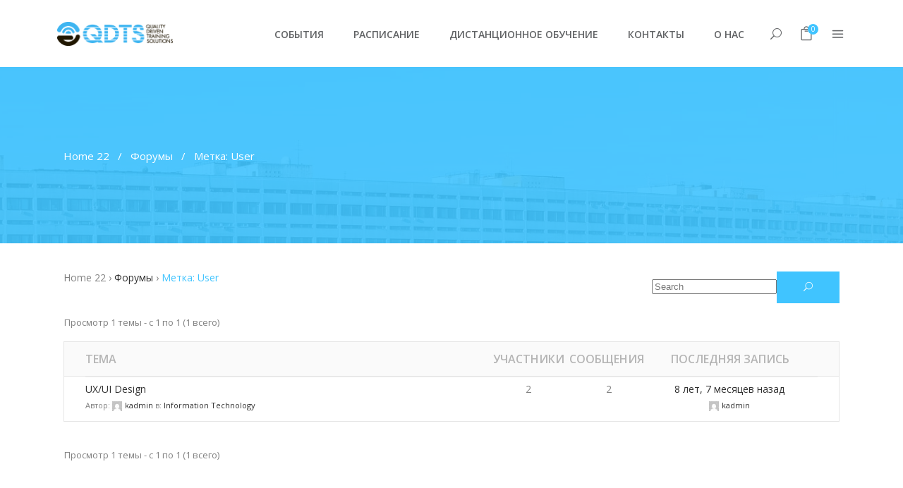

--- FILE ---
content_type: text/html; charset=UTF-8
request_url: https://qdts.kz/forums/topic-tag/user/
body_size: 14697
content:
<!DOCTYPE html>
<html lang="ru-RU">
<head>
    		
		<meta charset="UTF-8"/>
		<link rel="profile" href="http://gmpg.org/xfn/11"/>
			
				<meta name="viewport" content="width=device-width,initial-scale=1,user-scalable=yes">
		<title>User &#8212; Учебный центр КУДИЦ</title>
<meta name='robots' content='max-image-preview:large' />
<link rel='dns-prefetch' href='//apis.google.com' />
<link rel='dns-prefetch' href='//www.google.com' />
<link rel='dns-prefetch' href='//fonts.googleapis.com' />
<link rel="alternate" type="application/rss+xml" title="Учебный центр КУДИЦ &raquo; Лента" href="https://qdts.kz/feed/" />
<link rel="alternate" type="application/rss+xml" title="Учебный центр КУДИЦ &raquo; Лента комментариев" href="https://qdts.kz/comments/feed/" />
<link rel="alternate" type="text/calendar" title="Учебный центр КУДИЦ &raquo; iCal Feed" href="https://qdts.kz/events/?ical=1" />
<link rel="alternate" type="application/rss+xml" title="Учебный центр КУДИЦ &raquo; Лента элемента User таксономии Метка темы" href="https://qdts.kz/forums/topic-tag/user/feed/" />
<style id='wp-img-auto-sizes-contain-inline-css' type='text/css'>
img:is([sizes=auto i],[sizes^="auto," i]){contain-intrinsic-size:3000px 1500px}
/*# sourceURL=wp-img-auto-sizes-contain-inline-css */
</style>
<style id='wp-emoji-styles-inline-css' type='text/css'>

	img.wp-smiley, img.emoji {
		display: inline !important;
		border: none !important;
		box-shadow: none !important;
		height: 1em !important;
		width: 1em !important;
		margin: 0 0.07em !important;
		vertical-align: -0.1em !important;
		background: none !important;
		padding: 0 !important;
	}
/*# sourceURL=wp-emoji-styles-inline-css */
</style>
<link rel='stylesheet' id='wp-block-library-css' href='https://qdts.kz/wp-includes/css/dist/block-library/style.min.css?ver=6.9' type='text/css' media='all' />
<style id='global-styles-inline-css' type='text/css'>
:root{--wp--preset--aspect-ratio--square: 1;--wp--preset--aspect-ratio--4-3: 4/3;--wp--preset--aspect-ratio--3-4: 3/4;--wp--preset--aspect-ratio--3-2: 3/2;--wp--preset--aspect-ratio--2-3: 2/3;--wp--preset--aspect-ratio--16-9: 16/9;--wp--preset--aspect-ratio--9-16: 9/16;--wp--preset--color--black: #000000;--wp--preset--color--cyan-bluish-gray: #abb8c3;--wp--preset--color--white: #ffffff;--wp--preset--color--pale-pink: #f78da7;--wp--preset--color--vivid-red: #cf2e2e;--wp--preset--color--luminous-vivid-orange: #ff6900;--wp--preset--color--luminous-vivid-amber: #fcb900;--wp--preset--color--light-green-cyan: #7bdcb5;--wp--preset--color--vivid-green-cyan: #00d084;--wp--preset--color--pale-cyan-blue: #8ed1fc;--wp--preset--color--vivid-cyan-blue: #0693e3;--wp--preset--color--vivid-purple: #9b51e0;--wp--preset--gradient--vivid-cyan-blue-to-vivid-purple: linear-gradient(135deg,rgb(6,147,227) 0%,rgb(155,81,224) 100%);--wp--preset--gradient--light-green-cyan-to-vivid-green-cyan: linear-gradient(135deg,rgb(122,220,180) 0%,rgb(0,208,130) 100%);--wp--preset--gradient--luminous-vivid-amber-to-luminous-vivid-orange: linear-gradient(135deg,rgb(252,185,0) 0%,rgb(255,105,0) 100%);--wp--preset--gradient--luminous-vivid-orange-to-vivid-red: linear-gradient(135deg,rgb(255,105,0) 0%,rgb(207,46,46) 100%);--wp--preset--gradient--very-light-gray-to-cyan-bluish-gray: linear-gradient(135deg,rgb(238,238,238) 0%,rgb(169,184,195) 100%);--wp--preset--gradient--cool-to-warm-spectrum: linear-gradient(135deg,rgb(74,234,220) 0%,rgb(151,120,209) 20%,rgb(207,42,186) 40%,rgb(238,44,130) 60%,rgb(251,105,98) 80%,rgb(254,248,76) 100%);--wp--preset--gradient--blush-light-purple: linear-gradient(135deg,rgb(255,206,236) 0%,rgb(152,150,240) 100%);--wp--preset--gradient--blush-bordeaux: linear-gradient(135deg,rgb(254,205,165) 0%,rgb(254,45,45) 50%,rgb(107,0,62) 100%);--wp--preset--gradient--luminous-dusk: linear-gradient(135deg,rgb(255,203,112) 0%,rgb(199,81,192) 50%,rgb(65,88,208) 100%);--wp--preset--gradient--pale-ocean: linear-gradient(135deg,rgb(255,245,203) 0%,rgb(182,227,212) 50%,rgb(51,167,181) 100%);--wp--preset--gradient--electric-grass: linear-gradient(135deg,rgb(202,248,128) 0%,rgb(113,206,126) 100%);--wp--preset--gradient--midnight: linear-gradient(135deg,rgb(2,3,129) 0%,rgb(40,116,252) 100%);--wp--preset--font-size--small: 13px;--wp--preset--font-size--medium: 20px;--wp--preset--font-size--large: 36px;--wp--preset--font-size--x-large: 42px;--wp--preset--spacing--20: 0.44rem;--wp--preset--spacing--30: 0.67rem;--wp--preset--spacing--40: 1rem;--wp--preset--spacing--50: 1.5rem;--wp--preset--spacing--60: 2.25rem;--wp--preset--spacing--70: 3.38rem;--wp--preset--spacing--80: 5.06rem;--wp--preset--shadow--natural: 6px 6px 9px rgba(0, 0, 0, 0.2);--wp--preset--shadow--deep: 12px 12px 50px rgba(0, 0, 0, 0.4);--wp--preset--shadow--sharp: 6px 6px 0px rgba(0, 0, 0, 0.2);--wp--preset--shadow--outlined: 6px 6px 0px -3px rgb(255, 255, 255), 6px 6px rgb(0, 0, 0);--wp--preset--shadow--crisp: 6px 6px 0px rgb(0, 0, 0);}:where(.is-layout-flex){gap: 0.5em;}:where(.is-layout-grid){gap: 0.5em;}body .is-layout-flex{display: flex;}.is-layout-flex{flex-wrap: wrap;align-items: center;}.is-layout-flex > :is(*, div){margin: 0;}body .is-layout-grid{display: grid;}.is-layout-grid > :is(*, div){margin: 0;}:where(.wp-block-columns.is-layout-flex){gap: 2em;}:where(.wp-block-columns.is-layout-grid){gap: 2em;}:where(.wp-block-post-template.is-layout-flex){gap: 1.25em;}:where(.wp-block-post-template.is-layout-grid){gap: 1.25em;}.has-black-color{color: var(--wp--preset--color--black) !important;}.has-cyan-bluish-gray-color{color: var(--wp--preset--color--cyan-bluish-gray) !important;}.has-white-color{color: var(--wp--preset--color--white) !important;}.has-pale-pink-color{color: var(--wp--preset--color--pale-pink) !important;}.has-vivid-red-color{color: var(--wp--preset--color--vivid-red) !important;}.has-luminous-vivid-orange-color{color: var(--wp--preset--color--luminous-vivid-orange) !important;}.has-luminous-vivid-amber-color{color: var(--wp--preset--color--luminous-vivid-amber) !important;}.has-light-green-cyan-color{color: var(--wp--preset--color--light-green-cyan) !important;}.has-vivid-green-cyan-color{color: var(--wp--preset--color--vivid-green-cyan) !important;}.has-pale-cyan-blue-color{color: var(--wp--preset--color--pale-cyan-blue) !important;}.has-vivid-cyan-blue-color{color: var(--wp--preset--color--vivid-cyan-blue) !important;}.has-vivid-purple-color{color: var(--wp--preset--color--vivid-purple) !important;}.has-black-background-color{background-color: var(--wp--preset--color--black) !important;}.has-cyan-bluish-gray-background-color{background-color: var(--wp--preset--color--cyan-bluish-gray) !important;}.has-white-background-color{background-color: var(--wp--preset--color--white) !important;}.has-pale-pink-background-color{background-color: var(--wp--preset--color--pale-pink) !important;}.has-vivid-red-background-color{background-color: var(--wp--preset--color--vivid-red) !important;}.has-luminous-vivid-orange-background-color{background-color: var(--wp--preset--color--luminous-vivid-orange) !important;}.has-luminous-vivid-amber-background-color{background-color: var(--wp--preset--color--luminous-vivid-amber) !important;}.has-light-green-cyan-background-color{background-color: var(--wp--preset--color--light-green-cyan) !important;}.has-vivid-green-cyan-background-color{background-color: var(--wp--preset--color--vivid-green-cyan) !important;}.has-pale-cyan-blue-background-color{background-color: var(--wp--preset--color--pale-cyan-blue) !important;}.has-vivid-cyan-blue-background-color{background-color: var(--wp--preset--color--vivid-cyan-blue) !important;}.has-vivid-purple-background-color{background-color: var(--wp--preset--color--vivid-purple) !important;}.has-black-border-color{border-color: var(--wp--preset--color--black) !important;}.has-cyan-bluish-gray-border-color{border-color: var(--wp--preset--color--cyan-bluish-gray) !important;}.has-white-border-color{border-color: var(--wp--preset--color--white) !important;}.has-pale-pink-border-color{border-color: var(--wp--preset--color--pale-pink) !important;}.has-vivid-red-border-color{border-color: var(--wp--preset--color--vivid-red) !important;}.has-luminous-vivid-orange-border-color{border-color: var(--wp--preset--color--luminous-vivid-orange) !important;}.has-luminous-vivid-amber-border-color{border-color: var(--wp--preset--color--luminous-vivid-amber) !important;}.has-light-green-cyan-border-color{border-color: var(--wp--preset--color--light-green-cyan) !important;}.has-vivid-green-cyan-border-color{border-color: var(--wp--preset--color--vivid-green-cyan) !important;}.has-pale-cyan-blue-border-color{border-color: var(--wp--preset--color--pale-cyan-blue) !important;}.has-vivid-cyan-blue-border-color{border-color: var(--wp--preset--color--vivid-cyan-blue) !important;}.has-vivid-purple-border-color{border-color: var(--wp--preset--color--vivid-purple) !important;}.has-vivid-cyan-blue-to-vivid-purple-gradient-background{background: var(--wp--preset--gradient--vivid-cyan-blue-to-vivid-purple) !important;}.has-light-green-cyan-to-vivid-green-cyan-gradient-background{background: var(--wp--preset--gradient--light-green-cyan-to-vivid-green-cyan) !important;}.has-luminous-vivid-amber-to-luminous-vivid-orange-gradient-background{background: var(--wp--preset--gradient--luminous-vivid-amber-to-luminous-vivid-orange) !important;}.has-luminous-vivid-orange-to-vivid-red-gradient-background{background: var(--wp--preset--gradient--luminous-vivid-orange-to-vivid-red) !important;}.has-very-light-gray-to-cyan-bluish-gray-gradient-background{background: var(--wp--preset--gradient--very-light-gray-to-cyan-bluish-gray) !important;}.has-cool-to-warm-spectrum-gradient-background{background: var(--wp--preset--gradient--cool-to-warm-spectrum) !important;}.has-blush-light-purple-gradient-background{background: var(--wp--preset--gradient--blush-light-purple) !important;}.has-blush-bordeaux-gradient-background{background: var(--wp--preset--gradient--blush-bordeaux) !important;}.has-luminous-dusk-gradient-background{background: var(--wp--preset--gradient--luminous-dusk) !important;}.has-pale-ocean-gradient-background{background: var(--wp--preset--gradient--pale-ocean) !important;}.has-electric-grass-gradient-background{background: var(--wp--preset--gradient--electric-grass) !important;}.has-midnight-gradient-background{background: var(--wp--preset--gradient--midnight) !important;}.has-small-font-size{font-size: var(--wp--preset--font-size--small) !important;}.has-medium-font-size{font-size: var(--wp--preset--font-size--medium) !important;}.has-large-font-size{font-size: var(--wp--preset--font-size--large) !important;}.has-x-large-font-size{font-size: var(--wp--preset--font-size--x-large) !important;}
/*# sourceURL=global-styles-inline-css */
</style>

<style id='classic-theme-styles-inline-css' type='text/css'>
/*! This file is auto-generated */
.wp-block-button__link{color:#fff;background-color:#32373c;border-radius:9999px;box-shadow:none;text-decoration:none;padding:calc(.667em + 2px) calc(1.333em + 2px);font-size:1.125em}.wp-block-file__button{background:#32373c;color:#fff;text-decoration:none}
/*# sourceURL=/wp-includes/css/classic-themes.min.css */
</style>
<link rel='stylesheet' id='bbp-default-css' href='https://qdts.kz/wp-content/plugins/bbpress/templates/default/css/bbpress.min.css?ver=2.6.6' type='text/css' media='all' />
<link rel='stylesheet' id='contact-form-7-css' href='https://qdts.kz/wp-content/plugins/contact-form-7/includes/css/styles.css?ver=5.4.1' type='text/css' media='all' />
<link rel='stylesheet' id='mkdf-membership-style-css' href='https://qdts.kz/wp-content/plugins/mkdf-membership/assets/css/membership.min.css?ver=6.9' type='text/css' media='all' />
<link rel='stylesheet' id='mkdf-membership-responsive-style-css' href='https://qdts.kz/wp-content/plugins/mkdf-membership/assets/css/membership-responsive.min.css?ver=6.9' type='text/css' media='all' />
<link rel='stylesheet' id='rs-plugin-settings-css' href='https://qdts.kz/wp-content/plugins/revslider/public/assets/css/rs6.css?ver=6.2.23' type='text/css' media='all' />
<style id='rs-plugin-settings-inline-css' type='text/css'>
#rs-demo-id {}
/*# sourceURL=rs-plugin-settings-inline-css */
</style>
<style id='woocommerce-inline-inline-css' type='text/css'>
.woocommerce form .form-row .required { visibility: visible; }
/*# sourceURL=woocommerce-inline-inline-css */
</style>
<link rel='stylesheet' id='iacademy-mikado-default-style-css' href='https://qdts.kz/wp-content/themes/iacademy/style.css?ver=6.9' type='text/css' media='all' />
<link rel='stylesheet' id='iacademy-mikado-modules-css' href='https://qdts.kz/wp-content/themes/iacademy/assets/css/modules.min.css?ver=6.9' type='text/css' media='all' />
<link rel='stylesheet' id='mkdf-font_awesome-css' href='https://qdts.kz/wp-content/themes/iacademy/assets/css/font-awesome/css/font-awesome.min.css?ver=6.9' type='text/css' media='all' />
<link rel='stylesheet' id='mkdf-font_elegant-css' href='https://qdts.kz/wp-content/themes/iacademy/assets/css/elegant-icons/style.min.css?ver=6.9' type='text/css' media='all' />
<link rel='stylesheet' id='mkdf-ion_icons-css' href='https://qdts.kz/wp-content/themes/iacademy/assets/css/ion-icons/css/ionicons.min.css?ver=6.9' type='text/css' media='all' />
<link rel='stylesheet' id='mkdf-linea_icons-css' href='https://qdts.kz/wp-content/themes/iacademy/assets/css/linea-icons/style.css?ver=6.9' type='text/css' media='all' />
<link rel='stylesheet' id='mkdf-linear_icons-css' href='https://qdts.kz/wp-content/themes/iacademy/assets/css/linear-icons/style.css?ver=6.9' type='text/css' media='all' />
<link rel='stylesheet' id='mkdf-simple_line_icons-css' href='https://qdts.kz/wp-content/themes/iacademy/assets/css/simple-line-icons/simple-line-icons.css?ver=6.9' type='text/css' media='all' />
<link rel='stylesheet' id='mediaelement-css' href='https://qdts.kz/wp-includes/js/mediaelement/mediaelementplayer-legacy.min.css?ver=4.2.17' type='text/css' media='all' />
<link rel='stylesheet' id='wp-mediaelement-css' href='https://qdts.kz/wp-includes/js/mediaelement/wp-mediaelement.min.css?ver=6.9' type='text/css' media='all' />
<link rel='stylesheet' id='iacademy-mikado-woo-css' href='https://qdts.kz/wp-content/themes/iacademy/assets/css/woocommerce.min.css?ver=6.9' type='text/css' media='all' />
<link rel='stylesheet' id='iacademy-mikado-woo-responsive-css' href='https://qdts.kz/wp-content/themes/iacademy/assets/css/woocommerce-responsive.min.css?ver=6.9' type='text/css' media='all' />
<link rel='stylesheet' id='iacademy-mikado-style-dynamic-css' href='https://qdts.kz/wp-content/themes/iacademy/assets/css/style_dynamic.css?ver=1674136757' type='text/css' media='all' />
<link rel='stylesheet' id='iacademy-mikado-modules-responsive-css' href='https://qdts.kz/wp-content/themes/iacademy/assets/css/modules-responsive.min.css?ver=6.9' type='text/css' media='all' />
<link rel='stylesheet' id='iacademy-mikado-style-dynamic-responsive-css' href='https://qdts.kz/wp-content/themes/iacademy/assets/css/style_dynamic_responsive.css?ver=1674136757' type='text/css' media='all' />
<link rel='stylesheet' id='iacademy-mikado-google-fonts-css' href='https://fonts.googleapis.com/css?family=Merriweather%3A300%2C400%2C500%2C600%2C700%7COpen+Sans%3A300%2C400%2C500%2C600%2C700&#038;subset=latin-ext&#038;ver=1.0.0' type='text/css' media='all' />
<script type="text/javascript" src="https://qdts.kz/wp-includes/js/jquery/jquery.min.js?ver=3.7.1" id="jquery-core-js"></script>
<script type="text/javascript" src="https://qdts.kz/wp-includes/js/jquery/jquery-migrate.min.js?ver=3.4.1" id="jquery-migrate-js"></script>
<script type="text/javascript" src="https://apis.google.com/js/platform.js" id="mkdf-membership-google-plus-api-js"></script>
<script type="text/javascript" src="https://qdts.kz/wp-content/plugins/revslider/public/assets/js/rbtools.min.js?ver=6.2.23" id="tp-tools-js"></script>
<script type="text/javascript" src="https://qdts.kz/wp-content/plugins/revslider/public/assets/js/rs6.min.js?ver=6.2.23" id="revmin-js"></script>
<script type="text/javascript" src="https://qdts.kz/wp-content/plugins/woocommerce/assets/js/jquery-blockui/jquery.blockUI.min.js?ver=2.70" id="jquery-blockui-js"></script>
<script type="text/javascript" id="wc-add-to-cart-js-extra">
/* <![CDATA[ */
var wc_add_to_cart_params = {"ajax_url":"/wp-admin/admin-ajax.php","wc_ajax_url":"/?wc-ajax=%%endpoint%%","i18n_view_cart":"View cart","cart_url":"https://qdts.kz/cart/","is_cart":"","cart_redirect_after_add":"no"};
//# sourceURL=wc-add-to-cart-js-extra
/* ]]> */
</script>
<script type="text/javascript" src="https://qdts.kz/wp-content/plugins/woocommerce/assets/js/frontend/add-to-cart.min.js?ver=5.3.3" id="wc-add-to-cart-js"></script>
<script type="text/javascript" src="https://qdts.kz/wp-content/plugins/js_composer/assets/js/vendors/woocommerce-add-to-cart.js?ver=6.4.1" id="vc_woocommerce-add-to-cart-js-js"></script>
<link rel="https://api.w.org/" href="https://qdts.kz/wp-json/" /><link rel="EditURI" type="application/rsd+xml" title="RSD" href="https://qdts.kz/xmlrpc.php?rsd" />
<meta name="generator" content="WordPress 6.9" />
<meta name="generator" content="WooCommerce 5.3.3" />
<meta name="tec-api-version" content="v1"><meta name="tec-api-origin" content="https://qdts.kz"><link rel="https://theeventscalendar.com/" href="https://qdts.kz/wp-json/tribe/events/v1/" />	<noscript><style>.woocommerce-product-gallery{ opacity: 1 !important; }</style></noscript>
	<meta name="generator" content="Powered by WPBakery Page Builder - drag and drop page builder for WordPress."/>
<meta name="generator" content="Powered by Slider Revolution 6.2.23 - responsive, Mobile-Friendly Slider Plugin for WordPress with comfortable drag and drop interface." />
<link rel="icon" href="https://qdts.kz/wp-content/uploads/2017/05/cropped-Q-0100-32x32.png" sizes="32x32" />
<link rel="icon" href="https://qdts.kz/wp-content/uploads/2017/05/cropped-Q-0100-192x192.png" sizes="192x192" />
<link rel="apple-touch-icon" href="https://qdts.kz/wp-content/uploads/2017/05/cropped-Q-0100-180x180.png" />
<meta name="msapplication-TileImage" content="https://qdts.kz/wp-content/uploads/2017/05/cropped-Q-0100-270x270.png" />
<script type="text/javascript">function setREVStartSize(e){
			//window.requestAnimationFrame(function() {				 
				window.RSIW = window.RSIW===undefined ? window.innerWidth : window.RSIW;	
				window.RSIH = window.RSIH===undefined ? window.innerHeight : window.RSIH;	
				try {								
					var pw = document.getElementById(e.c).parentNode.offsetWidth,
						newh;
					pw = pw===0 || isNaN(pw) ? window.RSIW : pw;
					e.tabw = e.tabw===undefined ? 0 : parseInt(e.tabw);
					e.thumbw = e.thumbw===undefined ? 0 : parseInt(e.thumbw);
					e.tabh = e.tabh===undefined ? 0 : parseInt(e.tabh);
					e.thumbh = e.thumbh===undefined ? 0 : parseInt(e.thumbh);
					e.tabhide = e.tabhide===undefined ? 0 : parseInt(e.tabhide);
					e.thumbhide = e.thumbhide===undefined ? 0 : parseInt(e.thumbhide);
					e.mh = e.mh===undefined || e.mh=="" || e.mh==="auto" ? 0 : parseInt(e.mh,0);		
					if(e.layout==="fullscreen" || e.l==="fullscreen") 						
						newh = Math.max(e.mh,window.RSIH);					
					else{					
						e.gw = Array.isArray(e.gw) ? e.gw : [e.gw];
						for (var i in e.rl) if (e.gw[i]===undefined || e.gw[i]===0) e.gw[i] = e.gw[i-1];					
						e.gh = e.el===undefined || e.el==="" || (Array.isArray(e.el) && e.el.length==0)? e.gh : e.el;
						e.gh = Array.isArray(e.gh) ? e.gh : [e.gh];
						for (var i in e.rl) if (e.gh[i]===undefined || e.gh[i]===0) e.gh[i] = e.gh[i-1];
											
						var nl = new Array(e.rl.length),
							ix = 0,						
							sl;					
						e.tabw = e.tabhide>=pw ? 0 : e.tabw;
						e.thumbw = e.thumbhide>=pw ? 0 : e.thumbw;
						e.tabh = e.tabhide>=pw ? 0 : e.tabh;
						e.thumbh = e.thumbhide>=pw ? 0 : e.thumbh;					
						for (var i in e.rl) nl[i] = e.rl[i]<window.RSIW ? 0 : e.rl[i];
						sl = nl[0];									
						for (var i in nl) if (sl>nl[i] && nl[i]>0) { sl = nl[i]; ix=i;}															
						var m = pw>(e.gw[ix]+e.tabw+e.thumbw) ? 1 : (pw-(e.tabw+e.thumbw)) / (e.gw[ix]);					
						newh =  (e.gh[ix] * m) + (e.tabh + e.thumbh);
					}				
					if(window.rs_init_css===undefined) window.rs_init_css = document.head.appendChild(document.createElement("style"));					
					document.getElementById(e.c).height = newh+"px";
					window.rs_init_css.innerHTML += "#"+e.c+"_wrapper { height: "+newh+"px }";				
				} catch(e){
					console.log("Failure at Presize of Slider:" + e)
				}					   
			//});
		  };</script>
<noscript><style> .wpb_animate_when_almost_visible { opacity: 1; }</style></noscript></head>
<body class="topic-tag topic-tag-user topic-tag-151 bbpress archive tax-topic-tag term-user term-151 wp-theme-iacademy theme-iacademy mkd-core-1.3.1 mkd-lms-1.2.1 mkdf-social-login-1.1.1 woocommerce-no-js tribe-no-js iacademy-ver-1.6.1 mkdf-grid-1300 mkdf-fixed-on-scroll mkdf-dropdown-animate-height mkdf-header-standard mkdf-menu-area-shadow-disable mkdf-menu-area-in-grid-shadow-disable mkdf-menu-area-border-disable mkdf-menu-area-in-grid-border-disable mkdf-logo-area-border-disable mkdf-logo-area-in-grid-border-disable mkdf-side-menu-slide-from-right mkdf-woocommerce-columns-4 mkdf-woo-normal-space mkdf-woo-pl-info-below-image mkdf-woo-single-thumb-below-image mkdf-default-mobile-header mkdf-sticky-up-mobile-header mkdf-slide-from-header-bottom wpb-js-composer js-comp-ver-6.4.1 vc_responsive" itemscope itemtype="http://schema.org/WebPage">
    <section class="mkdf-side-menu">
	<div class="mkdf-close-side-menu-holder">
		<a class="mkdf-close-side-menu" href="#" target="_self">
			<span aria-hidden="true" class="mkdf-icon-font-elegant icon_close " ></span>		</a>
	</div>
	<div class="mkdf-side-area-holders">
		<div class="mkdf-side-menu-top">
			<div class="widget mkdf-separator-widget"><div class="mkdf-separator-holder clearfix  mkdf-separator-center mkdf-separator-normal">
	<div class="mkdf-separator" style="border-style: solid;margin-top: 15px;margin-bottom: 0px"></div>
</div>
</div><div id="text-8" class="widget mkdf-sidearea widget_text">			<div class="textwidget"><span style= "font-size:18px; color: #92919c;">There Is No Such Thing As A Second 
Impression.</span></div>
		</div><div class="widget mkdf-separator-widget"><div class="mkdf-separator-holder clearfix  mkdf-separator-center mkdf-separator-normal">
	<div class="mkdf-separator" style="border-style: solid;margin-top: 36px;margin-bottom: 0px"></div>
</div>
</div><div id="mkdf_instagram_widget-2" class="widget mkdf-sidearea widget_mkdf_instagram_widget"></div>		</div>
					<div class="mkdf-side-menu-bottom">
				<div id="text-7" class="widget mkdf-sidearea widget_text">			<div class="textwidget"><span style= "font-size:18px;">Don’t miss anything. Follow Us.</span></div>
		</div><div class="widget mkdf-separator-widget"><div class="mkdf-separator-holder clearfix  mkdf-separator-center mkdf-separator-normal">
	<div class="mkdf-separator" style="border-style: solid;margin-top: 22px;margin-bottom: 0px"></div>
</div>
</div>
        <a class="mkdf-social-icon-widget-holder mkdf-icon-has-hover" data-hover-color="#17b7fe" style="color: #55acee;;font-size: 18px;margin: 0px 12px 0px 0px;" href="https://twitter.com" target="_blank">
            <span class="mkdf-social-icon-widget  social_twitter    "></span>        </a>
    
        <a class="mkdf-social-icon-widget-holder mkdf-icon-has-hover" data-hover-color="#3c63b6" style="color: #3b5998;;font-size: 18px;margin: 0px 12px 0px 0px;" href="https://www.facebook.com" target="_blank">
            <span class="mkdf-social-icon-widget  social_facebook    "></span>        </a>
    
        <a class="mkdf-social-icon-widget-holder mkdf-icon-has-hover" data-hover-color="#e93c2d" style="color: #dc4d40;;font-size: 18px;margin: 0px 10px 0px 0px;" href="https://plus.google.com" target="_blank">
            <span class="mkdf-social-icon-widget fa fa-google-plus     "></span>        </a>
    			</div>
			</div>
</section>
    <div class="mkdf-wrapper">
        <div class="mkdf-wrapper-inner">
            
<header class="mkdf-page-header">
		
			<div class="mkdf-fixed-wrapper">
				
	<div class="mkdf-menu-area mkdf-menu-right">
				
						
			<div class="mkdf-vertical-align-containers">
				<div class="mkdf-position-left">
					<div class="mkdf-position-left-inner">
						

<div class="mkdf-logo-wrapper">
    <a itemprop="url" href="https://qdts.kz/" style="height: 34px;">
        <img itemprop="image" class="mkdf-normal-logo" src="http://qdts.kz/wp-content/uploads/2021/06/qdts_logo_color_lite.png"  alt="logo"/>
        <img itemprop="image" class="mkdf-dark-logo" src="http://qdts.kz/wp-content/themes/iacademy/assets/img/logo.png"  alt="dark logo"/>        <img itemprop="image" class="mkdf-light-logo" src="http://qdts.kz/wp-content/themes/iacademy/assets/img/logo_white.png"  alt="light logo"/>    </a>
</div>

											</div>
				</div>
								<div class="mkdf-position-right">
					<div class="mkdf-position-right-inner">
													
<nav class="mkdf-main-menu mkdf-drop-down mkdf-default-nav">
    <ul id="menu-main-qdts" class="clearfix"><li id="nav-menu-item-4599" class="menu-item menu-item-type-custom menu-item-object-custom menu-item-has-children  has_sub narrow"><a href="/free-events/" class=""><span class="item_outer"><span class="item_text">События</span><i class="mkdf-menu-arrow fa fa-angle-down"></i></span></a>
<div class="second"><div class="inner"><ul>
	<li id="nav-menu-item-4600" class="menu-item menu-item-type-custom menu-item-object-custom "><a href="/category/%d0%bd%d0%be%d0%b2%d0%be%d1%81%d1%82%d0%b8/" class=""><span class="item_outer"><span class="item_text">Новости</span></span></a></li>
	<li id="nav-menu-item-28843" class="menu-item menu-item-type-post_type menu-item-object-page "><a href="https://qdts.kz/free-events/" class=""><span class="item_outer"><span class="item_text">Бесплатные мероприятия</span></span></a></li>
	<li id="nav-menu-item-4602" class="menu-item menu-item-type-post_type menu-item-object-page "><a href="https://qdts.kz/video/" class=""><span class="item_outer"><span class="item_text">Видео</span></span></a></li>
</ul></div></div>
</li>
<li id="nav-menu-item-4605" class="menu-item menu-item-type-post_type menu-item-object-page  narrow"><a href="https://qdts.kz/schedule/" class=""><span class="item_outer"><span class="item_text">Расписание</span></span></a></li>
<li id="nav-menu-item-4609" class="menu-item menu-item-type-post_type menu-item-object-page menu-item-has-children  has_sub narrow"><a href="https://qdts.kz/elearning/" class=""><span class="item_outer"><span class="item_text">Дистанционное обучение</span><i class="mkdf-menu-arrow fa fa-angle-down"></i></span></a>
<div class="second"><div class="inner"><ul>
	<li id="nav-menu-item-4610" class="menu-item menu-item-type-post_type menu-item-object-page "><a href="https://qdts.kz/ilo/" class=""><span class="item_outer"><span class="item_text">Дистанционное обучение с инструктором</span></span></a></li>
	<li id="nav-menu-item-4611" class="menu-item menu-item-type-post_type menu-item-object-page "><a href="https://qdts.kz/spvc/" class=""><span class="item_outer"><span class="item_text">Самостоятельное дистанционное обучение</span></span></a></li>
</ul></div></div>
</li>
<li id="nav-menu-item-4612" class="menu-item menu-item-type-post_type menu-item-object-page  narrow"><a href="https://qdts.kz/contacts/" class=""><span class="item_outer"><span class="item_text">Контакты</span></span></a></li>
<li id="nav-menu-item-4629" class="menu-item menu-item-type-post_type menu-item-object-page  narrow"><a href="https://qdts.kz/about-us/" class=""><span class="item_outer"><span class="item_text">О нас</span></span></a></li>
</ul></nav>

												
	    <a  		    class="mkdf-search-opener mkdf-icon-has-hover" href="javascript:void(0)">
            <span class="mkdf-search-opener-wrapper">
                <span aria-hidden="true" class="mkdf-icon-font-elegant icon_search "></span>	                        </span>
	    </a>
            <div class="mkdf-shopping-cart-holder mkdf-cart-info-is-disabled" >
            <div class="mkdf-shopping-cart-inner">
				                <a itemprop="url" class="mkdf-header-cart" href="https://qdts.kz/cart/">
                    <span class="mkdf-cart-icon icon_bag_alt"></span>
                    <span class="mkdf-cart-count">0</span>
                    <span class="mkdf-cart-info">
						<span class="mkdf-cart-info-number">0 items</span>
						<span class="mkdf-cart-info-total"><span class="woocommerce-Price-amount amount">0<span class="woocommerce-Price-currencySymbol">&#036;</span></span></span>
					</span>
                </a>
				                    <div class="mkdf-shopping-cart-dropdown">
                        <ul>
                            <li class="mkdf-empty-cart">No products in the cart.</li>
                        </ul>
                    </div>
				            </div>
        </div>
				
		<a class="mkdf-side-menu-button-opener mkdf-icon-has-hover"  href="javascript:void(0)" >
						<span class="mkdf-side-menu-icon">
        		<span aria-hidden="true" class="mkdf-icon-font-elegant icon_menu " ></span>        	</span>
		</a>
						</div>
				</div>
			</div>
			
			</div>
			
			</div>
		
		
	<div class="mkdf-slide-from-header-bottom-holder">
	<form action="https://qdts.kz/" method="get">
	    <div class="mkdf-form-holder">
	        <input type="text" placeholder="Search" name="s" class="mkdf-search-field" autocomplete="off" />
	        <button type="submit" class="mkdf-search-submit"><span class="icon_search "></span></button>
	    </div>
	</form>
</div></header>


	<header class="mkdf-mobile-header">
		<div class="mkdf-mobile-header-inner">
						<div class="mkdf-mobile-header-holder">
				<div class="mkdf-grid">
					<div class="mkdf-vertical-align-containers">
						<div class="mkdf-position-left">
							<div class="mkdf-position-left-inner">
								

<div class="mkdf-mobile-logo-wrapper">
    <a itemprop="url" href="https://qdts.kz/" style="height: 34px">
        <img itemprop="image" src="http://qdts.kz/wp-content/uploads/2021/06/qdts_logo_color_lite.png"  alt="Mobile Logo"/>
    </a>
</div>

							</div>
						</div>
						<div class="mkdf-position-right">
							<div class="mkdf-position-right-inner">
																	<div class="mkdf-mobile-menu-opener">
										<a href="javascript:void(0)">
											<span class="mkdf-mobile-menu-icon">
												<span aria-hidden="true" class="mkdf-icon-font-elegant icon_menu " ></span>											</span>
																					</a>
									</div>
															</div>
						</div>
					</div>
				</div>
			</div>
		</div>

		<div class="mkdf-mobile-side-area">
			<div class="mkdf-close-mobile-side-area-holder">
				<span aria-hidden="true" class="icon_close"></span>
			</div>
			<div class="mkdf-mobile-side-area-inner">
				
    <nav class="mkdf-mobile-nav">
        <div class="mkdf-grid">
            <ul id="menu-main-mobile-kz" class=""><li id="mobile-menu-item-28825" class="menu-item menu-item-type-custom menu-item-object-custom menu-item-has-children  has_sub"><a href="#" class=" mkdf-mobile-no-link"><span>События</span></a><span class="mobile_arrow"><i class="mkdf-sub-arrow mkdf-icon-font-elegant arrow_triangle-right"></i><i class="mkdf-icon-font-elegant arrow_triangle-down"></i></span>
<ul class="sub_menu">
	<li id="mobile-menu-item-28826" class="menu-item menu-item-type-taxonomy menu-item-object-category "><a href="https://qdts.kz/category/%d0%bd%d0%be%d0%b2%d0%be%d1%81%d1%82%d0%b8/" class=""><span>Новости</span></a></li>
	<li id="mobile-menu-item-28827" class="menu-item menu-item-type-post_type menu-item-object-page "><a href="https://qdts.kz/video/" class=""><span>Видео</span></a></li>
</ul>
</li>
<li id="mobile-menu-item-28828" class="menu-item menu-item-type-post_type menu-item-object-page "><a href="https://qdts.kz/schedule/" class=""><span>Расписание</span></a></li>
<li id="mobile-menu-item-28830" class="menu-item menu-item-type-post_type menu-item-object-page menu-item-has-children  has_sub"><a href="https://qdts.kz/elearning/" class=""><span>Дистанционное обучение</span></a><span class="mobile_arrow"><i class="mkdf-sub-arrow mkdf-icon-font-elegant arrow_triangle-right"></i><i class="mkdf-icon-font-elegant arrow_triangle-down"></i></span>
<ul class="sub_menu">
	<li id="mobile-menu-item-28831" class="menu-item menu-item-type-post_type menu-item-object-page "><a href="https://qdts.kz/ilo/" class=""><span>Дистанционное обучение с инструктором</span></a></li>
	<li id="mobile-menu-item-28832" class="menu-item menu-item-type-post_type menu-item-object-page "><a href="https://qdts.kz/spvc/" class=""><span>Самостоятельное дистанционное обучение</span></a></li>
</ul>
</li>
<li id="mobile-menu-item-28833" class="menu-item menu-item-type-post_type menu-item-object-page "><a href="https://qdts.kz/contacts/" class=""><span>Контакты</span></a></li>
<li id="mobile-menu-item-28834" class="menu-item menu-item-type-post_type menu-item-object-page "><a href="https://qdts.kz/about-us/" class=""><span>О нас</span></a></li>
</ul>        </div>
    </nav>

			</div>
					</div>
		<div class="mkdf-slide-from-header-bottom-holder">
	<form action="https://qdts.kz/" method="get">
	    <div class="mkdf-form-holder">
	        <input type="text" placeholder="Search" name="s" class="mkdf-search-field" autocomplete="off" />
	        <button type="submit" class="mkdf-search-submit"><span class="icon_search "></span></button>
	    </div>
	</form>
</div>	</header>

	
	        			<a id='mkdf-back-to-top' href='#'>
                <span class="mkdf-icon-stack">
                     <i class="mkdf-icon-font-awesome fa fa-angle-up "></i>                </span>
				<span class="mkdf-back-to-top-inner">
                    <span class="mkdf-back-to-top-text">Top</span>
                </span>
			</a>
			        
            <div class="mkdf-content" >
                <div class="mkdf-content-inner">
<div class="mkdf-title-holder mkdf-breadcrumbs-type mkdf-preload-background mkdf-has-bg-image" style="height: 250px;background-image:url(http://qdts.kz/wp-content/uploads/2021/06/iki.png);" data-height="250">
			<div class="mkdf-title-image">
			<img itemprop="image" src="http://qdts.kz/wp-content/uploads/2021/06/iki.png" alt="Image Alt" />
		</div>
		<div class="mkdf-title-wrapper" style="height: 250px">
		<div class="mkdf-title-inner">
			<div class="mkdf-grid">
				<div itemprop="breadcrumb" class="mkdf-breadcrumbs "><div class="bbp-breadcrumb"><a href="https://qdts.kz" class="bbp-breadcrumb-home">Home 22</a> <span class="bbp-breadcrumb-sep">&nbsp; / &nbsp;</span> <a href="https://qdts.kz/forums/" class="bbp-breadcrumb-root">Форумы</a> <span class="bbp-breadcrumb-sep">&nbsp; / &nbsp;</span> <span class="bbp-breadcrumb-current">Метка: User</span></div></div>			</div>
	    </div>
	</div>
</div>

<div class="mkdf-container mkdf-default-page-template">
		<div class="mkdf-container-inner clearfix">
					<div class="mkdf-grid-row">
				<div class="mkdf-page-content-holder mkdf-grid-col-12">
					
<div id="bbpress-forums" class="bbpress-wrapper">

	
		<div class="bbp-search-form">

			
<form action="https://qdts.kz/forums/search/" id="bbp-search-form" class="mkdf-search-menu-holder" method="get">
    <div class="mkdf-form-holder">
        <input type="hidden" name="action" value="bbp-search-request" />
        <input type="text" placeholder="Search" class="mkdf-search-field" autocomplete="off" name="bbp_search" id="bbp_search" tabindex="101"  value="" /><button tabindex="102" class="button" type="submit" id="bbp_search_submit" value=""><span class="icon_search"></span></button>
    </div>
</form>
		</div>

	
	<div class="bbp-breadcrumb"><p><a href="https://qdts.kz" class="bbp-breadcrumb-home">Home 22</a> <span class="bbp-breadcrumb-sep">&rsaquo;</span> <a href="https://qdts.kz/forums/" class="bbp-breadcrumb-root">Форумы</a> <span class="bbp-breadcrumb-sep">&rsaquo;</span> <span class="bbp-breadcrumb-current">Метка: User</span></p></div>
	
	
		
	
	
	
	
		
<div class="bbp-pagination">
	<div class="bbp-pagination-count">Просмотр 1 темы - с 1 по 1 (1 всего)</div>
	<div class="bbp-pagination-links"></div>
</div>


		
<ul id="bbp-forum-0" class="bbp-topics">
	<li class="bbp-header">
		<ul class="forum-titles">
			<li class="bbp-topic-title">Тема</li>
			<li class="bbp-topic-voice-count">Участники</li>
			<li class="bbp-topic-reply-count">Сообщения</li>
			<li class="bbp-topic-freshness">Последняя запись</li>
		</ul>
	</li>

	<li class="bbp-body">

		
			
<ul id="bbp-topic-3277" class="loop-item-0 user-id-1 bbp-parent-forum-3269 odd  post-3277 topic type-topic status-publish hentry topic-tag-design topic-tag-friendly topic-tag-interface topic-tag-user">
	<li class="bbp-topic-title">

		
		
		<a class="bbp-topic-permalink" href="https://qdts.kz/forums/topic/uxui-design/">UX/UI Design</a>

		
		
		
		<p class="bbp-topic-meta">

			
			<span class="bbp-topic-started-by">Автор: <a href="https://qdts.kz/forums/users/kadmin/" title="Посмотреть профиль пользователя kadmin" class="bbp-author-link"><span  class="bbp-author-avatar"><img alt='' src='https://secure.gravatar.com/avatar/b0f21411b052ffecf091194d89e7b2b9e65ef15ac2e74a9cf33477a64d36de02?s=14&#038;d=mm&#038;r=g' srcset='https://secure.gravatar.com/avatar/b0f21411b052ffecf091194d89e7b2b9e65ef15ac2e74a9cf33477a64d36de02?s=28&#038;d=mm&#038;r=g 2x' class='avatar avatar-14 photo' height='14' width='14' loading='lazy' decoding='async'/></span><span  class="bbp-author-name">kadmin</span></a></span>

			
			
				
				<span class="bbp-topic-started-in">в: <a href="https://qdts.kz/forums/forum/information-technology/">Information Technology</a></span>
				
			
		</p>

		
		
	</li>

	<li class="bbp-topic-voice-count">2</li>

	<li class="bbp-topic-reply-count">2</li>

	<li class="bbp-topic-freshness">

		
		<a href="https://qdts.kz/forums/topic/uxui-design/#post-3282" title="Ответ в теме: UX/UI Design">8 лет, 7 месяцев назад</a>
		
		<p class="bbp-topic-meta">

			
			<span class="bbp-topic-freshness-author"><a href="https://qdts.kz/forums/users/kadmin/" title="Посмотреть профиль пользователя kadmin" class="bbp-author-link"><span  class="bbp-author-avatar"><img alt='' src='https://secure.gravatar.com/avatar/b0f21411b052ffecf091194d89e7b2b9e65ef15ac2e74a9cf33477a64d36de02?s=14&#038;d=mm&#038;r=g' srcset='https://secure.gravatar.com/avatar/b0f21411b052ffecf091194d89e7b2b9e65ef15ac2e74a9cf33477a64d36de02?s=28&#038;d=mm&#038;r=g 2x' class='avatar avatar-14 photo' height='14' width='14' loading='lazy' decoding='async'/></span><span  class="bbp-author-name">kadmin</span></a></span>

			
		</p>
	</li>
</ul><!-- #bbp-topic-3277 -->

		
	</li>

	<li class="bbp-footer">
		<div class="tr">
			<p>
				<span class="td colspan4">&nbsp;</span>
			</p>
		</div><!-- .tr -->
	</li>
</ul><!-- #bbp-forum-0 -->


		
<div class="bbp-pagination">
	<div class="bbp-pagination-count">Просмотр 1 темы - с 1 по 1 (1 всего)</div>
	<div class="bbp-pagination-links"></div>
</div>


	
	
</div>
				</div>
							</div>
			</div>
	</div>
</div> <!-- close div.content_inner -->
	</div>  <!-- close div.content -->
					<footer class="mkdf-page-footer">
				
<div class="mkdf-footer-top-holder  light">
	<div class="mkdf-footer-top-inner mkdf-grid ">
		<div class="mkdf-grid-row mkdf-footer-top-alignment-left">
							<div class="mkdf-column-content mkdf-grid-col-3">
					
        <div class="widget mkdf-image-widget ">
            <a itemprop="url" href="http://qdts.kz" target="_self"><img itemprop="image" src="/wp-content/uploads/2021/06/qdts_logo_white_footer.png" alt="a" width="137" height="27" /></a>        </div>
    <div class="widget mkdf-separator-widget"><div class="mkdf-separator-holder clearfix  mkdf-separator-center mkdf-separator-normal">
	<div class="mkdf-separator" style="border-style: solid"></div>
</div>
</div><div id="text-12" class="widget mkdf-footer-column-1 widget_text">			<div class="textwidget"><p>Авторизованное обучение<br />
IBM | Red Hat | Yadro<br />
Сертификация<br />
Консалтинг</p>
<p><a href="/contacts/">Контакты</a></p>
</div>
		</div>
        <a class="mkdf-icon-widget-holder mkdf-icon-has-hover" data-hover-color="#40c4ff" href="tel:+77272576655" target="_self" style="color: #ffffff;font-size: 17px;margin: 0 0 15px">
            <span class="mkdf-icon-widget      icon-call-in"></span>            <span class="mkdf-icon-text">+7 (727) 257 66 55</span>        </a>
    				</div>
							<div class="mkdf-column-content mkdf-grid-col-3">
									</div>
							<div class="mkdf-column-content mkdf-grid-col-3">
									</div>
							<div class="mkdf-column-content mkdf-grid-col-3">
									</div>
					</div>
	</div>
</div><div class="mkdf-footer-bottom-holder  light">
	<div class="mkdf-footer-bottom-inner mkdf-grid">
		<div class="mkdf-grid-row ">
							<div class="mkdf-grid-col-6">
					<div id="text-5" class="widget mkdf-footer-bottom-column-1 widget_text">			<div class="textwidget"><p>Copyrights 2023 © Учебный центр КУДИЦ, г. Алматы</p>
</div>
		</div>				</div>
							<div class="mkdf-grid-col-6">
					<div id="block-6" class="widget mkdf-footer-bottom-column-2 widget_block"><!-- Yandex.Metrika counter -->
<script type="text/javascript" >
   (function(m,e,t,r,i,k,a){m[i]=m[i]||function(){(m[i].a=m[i].a||[]).push(arguments)};
   m[i].l=1*new Date();
   for (var j = 0; j < document.scripts.length; j++) {if (document.scripts[j].src === r) { return; }}
   k=e.createElement(t),a=e.getElementsByTagName(t)[0],k.async=1,k.src=r,a.parentNode.insertBefore(k,a)})
   (window, document, "script", "https://mc.yandex.ru/metrika/tag.js", "ym");

   ym(92249031, "init", {
        clickmap:true,
        trackLinks:true,
        accurateTrackBounce:true,
        webvisor:true
   });
</script>
<noscript><div><img decoding="async" src="https://mc.yandex.ru/watch/92249031" style="position:absolute; left:-9999px;" alt="" /></div></noscript>
<!-- /Yandex.Metrika counter --></div>				</div>
					</div>
	</div>
</div>			</footer>
			</div> <!-- close div.mkdf-wrapper-inner  -->
</div> <!-- close div.mkdf-wrapper -->
<script type="speculationrules">
{"prefetch":[{"source":"document","where":{"and":[{"href_matches":"/*"},{"not":{"href_matches":["/wp-*.php","/wp-admin/*","/wp-content/uploads/*","/wp-content/*","/wp-content/plugins/*","/wp-content/themes/iacademy/*","/*\\?(.+)"]}},{"not":{"selector_matches":"a[rel~=\"nofollow\"]"}},{"not":{"selector_matches":".no-prefetch, .no-prefetch a"}}]},"eagerness":"conservative"}]}
</script>
		<script>
		( function ( body ) {
			'use strict';
			body.className = body.className.replace( /\btribe-no-js\b/, 'tribe-js' );
		} )( document.body );
		</script>
		<script> /* <![CDATA[ */var tribe_l10n_datatables = {"aria":{"sort_ascending":": activate to sort column ascending","sort_descending":": activate to sort column descending"},"length_menu":"Show _MENU_ entries","empty_table":"No data available in table","info":"Showing _START_ to _END_ of _TOTAL_ entries","info_empty":"Showing 0 to 0 of 0 entries","info_filtered":"(filtered from _MAX_ total entries)","zero_records":"No matching records found","search":"Search:","all_selected_text":"All items on this page were selected. ","select_all_link":"Select all pages","clear_selection":"Clear Selection.","pagination":{"all":"All","next":"Next","previous":"Previous"},"select":{"rows":{"0":"","_":": Selected %d rows","1":": Selected 1 row"}},"datepicker":{"dayNames":["\u0412\u043e\u0441\u043a\u0440\u0435\u0441\u0435\u043d\u044c\u0435","\u041f\u043e\u043d\u0435\u0434\u0435\u043b\u044c\u043d\u0438\u043a","\u0412\u0442\u043e\u0440\u043d\u0438\u043a","\u0421\u0440\u0435\u0434\u0430","\u0427\u0435\u0442\u0432\u0435\u0440\u0433","\u041f\u044f\u0442\u043d\u0438\u0446\u0430","\u0421\u0443\u0431\u0431\u043e\u0442\u0430"],"dayNamesShort":["\u0412\u0441","\u041f\u043d","\u0412\u0442","\u0421\u0440","\u0427\u0442","\u041f\u0442","\u0421\u0431"],"dayNamesMin":["\u0412\u0441","\u041f\u043d","\u0412\u0442","\u0421\u0440","\u0427\u0442","\u041f\u0442","\u0421\u0431"],"monthNames":["\u042f\u043d\u0432\u0430\u0440\u044c","\u0424\u0435\u0432\u0440\u0430\u043b\u044c","\u041c\u0430\u0440\u0442","\u0410\u043f\u0440\u0435\u043b\u044c","\u041c\u0430\u0439","\u0418\u044e\u043d\u044c","\u0418\u044e\u043b\u044c","\u0410\u0432\u0433\u0443\u0441\u0442","\u0421\u0435\u043d\u0442\u044f\u0431\u0440\u044c","\u041e\u043a\u0442\u044f\u0431\u0440\u044c","\u041d\u043e\u044f\u0431\u0440\u044c","\u0414\u0435\u043a\u0430\u0431\u0440\u044c"],"monthNamesShort":["\u042f\u043d\u0432\u0430\u0440\u044c","\u0424\u0435\u0432\u0440\u0430\u043b\u044c","\u041c\u0430\u0440\u0442","\u0410\u043f\u0440\u0435\u043b\u044c","\u041c\u0430\u0439","\u0418\u044e\u043d\u044c","\u0418\u044e\u043b\u044c","\u0410\u0432\u0433\u0443\u0441\u0442","\u0421\u0435\u043d\u0442\u044f\u0431\u0440\u044c","\u041e\u043a\u0442\u044f\u0431\u0440\u044c","\u041d\u043e\u044f\u0431\u0440\u044c","\u0414\u0435\u043a\u0430\u0431\u0440\u044c"],"monthNamesMin":["\u042f\u043d\u0432","\u0424\u0435\u0432","\u041c\u0430\u0440","\u0410\u043f\u0440","\u041c\u0430\u0439","\u0418\u044e\u043d","\u0418\u044e\u043b","\u0410\u0432\u0433","\u0421\u0435\u043d","\u041e\u043a\u0442","\u041d\u043e\u044f","\u0414\u0435\u043a"],"nextText":"Next","prevText":"Prev","currentText":"Today","closeText":"Done","today":"Today","clear":"Clear"}};/* ]]> */ </script>	<script type="text/javascript">
		(function () {
			var c = document.body.className;
			c = c.replace(/woocommerce-no-js/, 'woocommerce-js');
			document.body.className = c;
		})();
	</script>
	<script type="text/javascript" src="https://qdts.kz/wp-content/plugins/bbpress/templates/default/js/editor.min.js?ver=2.6.6" id="bbpress-editor-js"></script>
<script type="text/javascript" src="https://qdts.kz/wp-includes/js/dist/vendor/wp-polyfill.min.js?ver=3.15.0" id="wp-polyfill-js"></script>
<script type="text/javascript" id="contact-form-7-js-extra">
/* <![CDATA[ */
var wpcf7 = {"api":{"root":"https://qdts.kz/wp-json/","namespace":"contact-form-7/v1"}};
//# sourceURL=contact-form-7-js-extra
/* ]]> */
</script>
<script type="text/javascript" src="https://qdts.kz/wp-content/plugins/contact-form-7/includes/js/index.js?ver=5.4.1" id="contact-form-7-js"></script>
<script src='https://qdts.kz/wp-content/plugins/the-events-calendar/common/src/resources/js/underscore-before.js'></script>
<script type="text/javascript" src="https://qdts.kz/wp-includes/js/underscore.min.js?ver=1.13.7" id="underscore-js"></script>
<script src='https://qdts.kz/wp-content/plugins/the-events-calendar/common/src/resources/js/underscore-after.js'></script>
<script type="text/javascript" src="https://qdts.kz/wp-includes/js/jquery/ui/core.min.js?ver=1.13.3" id="jquery-ui-core-js"></script>
<script type="text/javascript" src="https://qdts.kz/wp-includes/js/jquery/ui/tabs.min.js?ver=1.13.3" id="jquery-ui-tabs-js"></script>
<script type="text/javascript" id="iacademy-mikado-modules-js-extra">
/* <![CDATA[ */
var mkdfGlobalVars = {"vars":{"mkdfAddForAdminBar":0,"mkdfElementAppearAmount":-100,"mkdfAjaxUrl":"https://qdts.kz/wp-admin/admin-ajax.php","mkdfAddingToCart":"Adding...","mkdfStickyHeaderHeight":0,"mkdfStickyHeaderTransparencyHeight":70,"mkdfTopBarHeight":0,"mkdfLogoAreaHeight":0,"mkdfMenuAreaHeight":95,"mkdfMobileHeaderHeight":70}};
var mkdfPerPageVars = {"vars":{"mkdfStickyScrollAmount":0,"mkdfHeaderTransparencyHeight":95}};
//# sourceURL=iacademy-mikado-modules-js-extra
/* ]]> */
</script>
<script type="text/javascript" src="https://qdts.kz/wp-content/themes/iacademy/assets/js/modules.min.js?ver=6.9" id="iacademy-mikado-modules-js"></script>
<script type="text/javascript" src="https://qdts.kz/wp-content/plugins/mkdf-membership/assets/js/membership.min.js?ver=6.9" id="mkdf-membership-script-js"></script>
<script type="text/javascript" src="https://qdts.kz/wp-content/plugins/woocommerce/assets/js/js-cookie/js.cookie.min.js?ver=2.1.4" id="js-cookie-js"></script>
<script type="text/javascript" id="woocommerce-js-extra">
/* <![CDATA[ */
var woocommerce_params = {"ajax_url":"/wp-admin/admin-ajax.php","wc_ajax_url":"/?wc-ajax=%%endpoint%%"};
//# sourceURL=woocommerce-js-extra
/* ]]> */
</script>
<script type="text/javascript" src="https://qdts.kz/wp-content/plugins/woocommerce/assets/js/frontend/woocommerce.min.js?ver=5.3.3" id="woocommerce-js"></script>
<script type="text/javascript" id="wc-cart-fragments-js-extra">
/* <![CDATA[ */
var wc_cart_fragments_params = {"ajax_url":"/wp-admin/admin-ajax.php","wc_ajax_url":"/?wc-ajax=%%endpoint%%","cart_hash_key":"wc_cart_hash_66d9f012c9b61ff296910abfa129dd05","fragment_name":"wc_fragments_66d9f012c9b61ff296910abfa129dd05","request_timeout":"5000"};
//# sourceURL=wc-cart-fragments-js-extra
/* ]]> */
</script>
<script type="text/javascript" src="https://qdts.kz/wp-content/plugins/woocommerce/assets/js/frontend/cart-fragments.min.js?ver=5.3.3" id="wc-cart-fragments-js"></script>
<script type="text/javascript" src="https://qdts.kz/wp-includes/js/jquery/ui/accordion.min.js?ver=1.13.3" id="jquery-ui-accordion-js"></script>
<script type="text/javascript" id="mediaelement-core-js-before">
/* <![CDATA[ */
var mejsL10n = {"language":"ru","strings":{"mejs.download-file":"\u0421\u043a\u0430\u0447\u0430\u0442\u044c \u0444\u0430\u0439\u043b","mejs.install-flash":"Flash player \u043f\u043b\u0430\u0433\u0438\u043d \u0431\u044b\u043b \u043e\u0442\u043a\u043b\u044e\u0447\u0435\u043d \u0438\u043b\u0438 \u043d\u0435 \u0431\u044b\u043b \u0443\u0441\u0442\u0430\u043d\u043e\u0432\u043b\u0435\u043d \u0432 \u0432\u0430\u0448\u0435\u043c \u0431\u0440\u0430\u0443\u0437\u0435\u0440\u0435. \u041f\u043e\u0436\u0430\u043b\u0443\u0439\u0441\u0442\u0430, \u0432\u043a\u043b\u044e\u0447\u0438\u0442\u0435 \u043f\u043b\u0430\u0433\u0438\u043d Flash player \u0438\u043b\u0438 \u0441\u043a\u0430\u0447\u0430\u0439\u0442\u0435 \u043f\u043e\u0441\u043b\u0435\u0434\u043d\u044e\u044e \u0432\u0435\u0440\u0441\u0438\u044e \u0441 https://get.adobe.com/flashplayer/","mejs.fullscreen":"\u041d\u0430 \u0432\u0435\u0441\u044c \u044d\u043a\u0440\u0430\u043d","mejs.play":"\u0412\u043e\u0441\u043f\u0440\u043e\u0438\u0437\u0432\u0435\u0441\u0442\u0438","mejs.pause":"\u041f\u0430\u0443\u0437\u0430","mejs.time-slider":"\u0428\u043a\u0430\u043b\u0430 \u0432\u0440\u0435\u043c\u0435\u043d\u0438","mejs.time-help-text":"\u0418\u0441\u043f\u043e\u043b\u044c\u0437\u0443\u0439\u0442\u0435 \u043a\u043b\u0430\u0432\u0438\u0448\u0438 \u0432\u043b\u0435\u0432\u043e/\u0432\u043f\u0440\u0430\u0432\u043e, \u0447\u0442\u043e\u0431\u044b \u043f\u0435\u0440\u0435\u043c\u0435\u0441\u0442\u0438\u0442\u044c\u0441\u044f \u043d\u0430 \u043e\u0434\u043d\u0443 \u0441\u0435\u043a\u0443\u043d\u0434\u0443; \u0432\u0432\u0435\u0440\u0445/\u0432\u043d\u0438\u0437, \u0447\u0442\u043e\u0431\u044b \u043f\u0435\u0440\u0435\u043c\u0435\u0441\u0442\u0438\u0442\u044c\u0441\u044f \u043d\u0430 \u0434\u0435\u0441\u044f\u0442\u044c \u0441\u0435\u043a\u0443\u043d\u0434.","mejs.live-broadcast":"\u041f\u0440\u044f\u043c\u0430\u044f \u0442\u0440\u0430\u043d\u0441\u043b\u044f\u0446\u0438\u044f","mejs.volume-help-text":"\u0418\u0441\u043f\u043e\u043b\u044c\u0437\u0443\u0439\u0442\u0435 \u043a\u043b\u0430\u0432\u0438\u0448\u0438 \u0432\u0432\u0435\u0440\u0445/\u0432\u043d\u0438\u0437, \u0447\u0442\u043e\u0431\u044b \u0443\u0432\u0435\u043b\u0438\u0447\u0438\u0442\u044c \u0438\u043b\u0438 \u0443\u043c\u0435\u043d\u044c\u0448\u0438\u0442\u044c \u0433\u0440\u043e\u043c\u043a\u043e\u0441\u0442\u044c.","mejs.unmute":"\u0412\u043a\u043b\u044e\u0447\u0438\u0442\u044c \u0437\u0432\u0443\u043a","mejs.mute":"\u0411\u0435\u0437 \u0437\u0432\u0443\u043a\u0430","mejs.volume-slider":"\u0420\u0435\u0433\u0443\u043b\u044f\u0442\u043e\u0440 \u0433\u0440\u043e\u043c\u043a\u043e\u0441\u0442\u0438","mejs.video-player":"\u0412\u0438\u0434\u0435\u043e\u043f\u043b\u0435\u0435\u0440","mejs.audio-player":"\u0410\u0443\u0434\u0438\u043e\u043f\u043b\u0435\u0435\u0440","mejs.captions-subtitles":"\u0421\u0443\u0431\u0442\u0438\u0442\u0440\u044b","mejs.captions-chapters":"\u0413\u043b\u0430\u0432\u044b","mejs.none":"\u041d\u0435\u0442","mejs.afrikaans":"\u0410\u0444\u0440\u0438\u043a\u0430\u043d\u0441\u043a\u0438\u0439","mejs.albanian":"\u0410\u043b\u0431\u0430\u043d\u0441\u043a\u0438\u0439","mejs.arabic":"\u0410\u0440\u0430\u0431\u0441\u043a\u0438\u0439","mejs.belarusian":"\u0411\u0435\u043b\u043e\u0440\u0443\u0441\u0441\u043a\u0438\u0439","mejs.bulgarian":"\u0411\u043e\u043b\u0433\u0430\u0440\u0441\u043a\u0438\u0439","mejs.catalan":"\u041a\u0430\u0442\u0430\u043b\u043e\u043d\u0441\u043a\u0438\u0439","mejs.chinese":"\u041a\u0438\u0442\u0430\u0439\u0441\u043a\u0438\u0439","mejs.chinese-simplified":"\u041a\u0438\u0442\u0430\u0439\u0441\u043a\u0438\u0439 (\u0443\u043f\u0440\u043e\u0449\u0435\u043d\u043d\u044b\u0439)","mejs.chinese-traditional":"\u041a\u0438\u0442\u0430\u0439\u0441\u043a\u0438\u0439 (\u0442\u0440\u0430\u0434\u0438\u0446\u0438\u043e\u043d\u043d\u044b\u0439)","mejs.croatian":"\u0425\u043e\u0440\u0432\u0430\u0442\u0441\u043a\u0438\u0439","mejs.czech":"\u0427\u0435\u0448\u0441\u043a\u0438\u0439","mejs.danish":"\u0414\u0430\u0442\u0441\u043a\u0438\u0439","mejs.dutch":"\u041d\u0438\u0434\u0435\u0440\u043b\u0430\u043d\u0434\u0441\u043a\u0438\u0439 (\u0433\u043e\u043b\u043b\u0430\u043d\u0434\u0441\u043a\u0438\u0439)","mejs.english":"\u0410\u043d\u0433\u043b\u0438\u0439\u0441\u043a\u0438\u0439","mejs.estonian":"\u042d\u0441\u0442\u043e\u043d\u0441\u043a\u0438\u0439","mejs.filipino":"\u0424\u0438\u043b\u0438\u043f\u043f\u0438\u043d\u0441\u043a\u0438\u0439","mejs.finnish":"\u0424\u0438\u043d\u0441\u043a\u0438\u0439","mejs.french":"\u0424\u0440\u0430\u043d\u0446\u0443\u0437\u0441\u043a\u0438\u0439","mejs.galician":"\u0413\u0430\u043b\u0438\u0441\u0438\u0439\u0441\u043a\u0438\u0439","mejs.german":"\u041d\u0435\u043c\u0435\u0446\u043a\u0438\u0439","mejs.greek":"\u0413\u0440\u0435\u0447\u0435\u0441\u043a\u0438\u0439","mejs.haitian-creole":"\u0413\u0430\u0438\u0442\u044f\u043d\u0441\u043a\u0438\u0439 \u043a\u0440\u0435\u043e\u043b\u044c\u0441\u043a\u0438\u0439","mejs.hebrew":"\u0418\u0432\u0440\u0438\u0442","mejs.hindi":"\u0425\u0438\u043d\u0434\u0438","mejs.hungarian":"\u0412\u0435\u043d\u0433\u0435\u0440\u0441\u043a\u0438\u0439","mejs.icelandic":"\u0418\u0441\u043b\u0430\u043d\u0434\u0441\u043a\u0438\u0439","mejs.indonesian":"\u0418\u043d\u0434\u043e\u043d\u0435\u0437\u0438\u0439\u0441\u043a\u0438\u0439","mejs.irish":"\u0418\u0440\u043b\u0430\u043d\u0434\u0441\u043a\u0438\u0439","mejs.italian":"\u0418\u0442\u0430\u043b\u044c\u044f\u043d\u0441\u043a\u0438\u0439","mejs.japanese":"\u042f\u043f\u043e\u043d\u0441\u043a\u0438\u0439","mejs.korean":"\u041a\u043e\u0440\u0435\u0439\u0441\u043a\u0438\u0439","mejs.latvian":"\u041b\u0430\u0442\u044b\u0448\u0441\u043a\u0438\u0439","mejs.lithuanian":"\u041b\u0438\u0442\u043e\u0432\u0441\u043a\u0438\u0439","mejs.macedonian":"\u041c\u0430\u043a\u0435\u0434\u043e\u043d\u0441\u043a\u0438\u0439","mejs.malay":"\u041c\u0430\u043b\u0430\u0439\u0441\u043a\u0438\u0439","mejs.maltese":"\u041c\u0430\u043b\u044c\u0442\u0438\u0439\u0441\u043a\u0438\u0439","mejs.norwegian":"\u041d\u043e\u0440\u0432\u0435\u0436\u0441\u043a\u0438\u0439","mejs.persian":"\u041f\u0435\u0440\u0441\u0438\u0434\u0441\u043a\u0438\u0439","mejs.polish":"\u041f\u043e\u043b\u044c\u0441\u043a\u0438\u0439","mejs.portuguese":"\u041f\u043e\u0440\u0442\u0443\u0433\u0430\u043b\u044c\u0441\u043a\u0438\u0439","mejs.romanian":"\u0420\u0443\u043c\u044b\u043d\u0441\u043a\u0438\u0439","mejs.russian":"\u0420\u0443\u0441\u0441\u043a\u0438\u0439","mejs.serbian":"\u0421\u0435\u0440\u0431\u0441\u043a\u0438\u0439","mejs.slovak":"\u0421\u043b\u043e\u0432\u0430\u0446\u043a\u0438\u0439","mejs.slovenian":"\u0421\u043b\u043e\u0432\u0435\u043d\u0441\u043a\u0438\u0439","mejs.spanish":"\u0418\u0441\u043f\u0430\u043d\u0441\u043a\u0438\u0439","mejs.swahili":"\u0421\u0443\u0430\u0445\u0438\u043b\u0438","mejs.swedish":"\u0428\u0432\u0435\u0434\u0441\u043a\u0438\u0439","mejs.tagalog":"\u0422\u0430\u0433\u0430\u043b\u043e\u0433","mejs.thai":"\u0422\u0430\u0439\u0441\u043a\u0438\u0439","mejs.turkish":"\u0422\u0443\u0440\u0435\u0446\u043a\u0438\u0439","mejs.ukrainian":"\u0423\u043a\u0440\u0430\u0438\u043d\u0441\u043a\u0438\u0439","mejs.vietnamese":"\u0412\u044c\u0435\u0442\u043d\u0430\u043c\u0441\u043a\u0438\u0439","mejs.welsh":"\u0412\u0430\u043b\u043b\u0438\u0439\u0441\u043a\u0438\u0439","mejs.yiddish":"\u0418\u0434\u0438\u0448"}};
//# sourceURL=mediaelement-core-js-before
/* ]]> */
</script>
<script type="text/javascript" src="https://qdts.kz/wp-includes/js/mediaelement/mediaelement-and-player.min.js?ver=4.2.17" id="mediaelement-core-js"></script>
<script type="text/javascript" src="https://qdts.kz/wp-includes/js/mediaelement/mediaelement-migrate.min.js?ver=6.9" id="mediaelement-migrate-js"></script>
<script type="text/javascript" id="mediaelement-js-extra">
/* <![CDATA[ */
var _wpmejsSettings = {"pluginPath":"/wp-includes/js/mediaelement/","classPrefix":"mejs-","stretching":"responsive","audioShortcodeLibrary":"mediaelement","videoShortcodeLibrary":"mediaelement"};
//# sourceURL=mediaelement-js-extra
/* ]]> */
</script>
<script type="text/javascript" src="https://qdts.kz/wp-includes/js/mediaelement/wp-mediaelement.min.js?ver=6.9" id="wp-mediaelement-js"></script>
<script type="text/javascript" src="https://qdts.kz/wp-content/themes/iacademy/assets/js/modules/plugins/jquery.appear.js?ver=6.9" id="appear-js"></script>
<script type="text/javascript" src="https://qdts.kz/wp-content/themes/iacademy/assets/js/modules/plugins/modernizr.min.js?ver=6.9" id="modernizr-js"></script>
<script type="text/javascript" src="https://qdts.kz/wp-content/themes/iacademy/assets/js/modules/plugins/jquery.hoverIntent.min.js?ver=6.9" id="hoverintent-js"></script>
<script type="text/javascript" src="https://qdts.kz/wp-content/themes/iacademy/assets/js/modules/plugins/jquery.plugin.js?ver=6.9" id="jquery-plugin-js"></script>
<script type="text/javascript" src="https://qdts.kz/wp-content/themes/iacademy/assets/js/modules/plugins/owl.carousel.min.js?ver=6.9" id="owl-carousel-js"></script>
<script type="text/javascript" src="https://qdts.kz/wp-content/themes/iacademy/assets/js/modules/plugins/jquery.waypoints.min.js?ver=6.9" id="waypoints-js"></script>
<script type="text/javascript" src="https://qdts.kz/wp-content/themes/iacademy/assets/js/modules/plugins/Chart.min.js?ver=6.9" id="chart-js"></script>
<script type="text/javascript" src="https://qdts.kz/wp-content/themes/iacademy/assets/js/modules/plugins/fluidvids.min.js?ver=6.9" id="fluidvids-js"></script>
<script type="text/javascript" src="https://qdts.kz/wp-content/plugins/js_composer/assets/lib/prettyphoto/js/jquery.prettyPhoto.min.js?ver=6.4.1" id="prettyphoto-js"></script>
<script type="text/javascript" src="https://qdts.kz/wp-content/themes/iacademy/assets/js/modules/plugins/perfect-scrollbar.jquery.min.js?ver=6.9" id="perfect-scrollbar-js"></script>
<script type="text/javascript" src="https://qdts.kz/wp-content/themes/iacademy/assets/js/modules/plugins/ScrollToPlugin.min.js?ver=6.9" id="Scrolltoplugin-js"></script>
<script type="text/javascript" src="https://qdts.kz/wp-content/themes/iacademy/assets/js/modules/plugins/parallax.min.js?ver=6.9" id="parallax-js"></script>
<script type="text/javascript" src="https://qdts.kz/wp-content/themes/iacademy/assets/js/modules/plugins/jquery.waitforimages.js?ver=6.9" id="waitforimages-js"></script>
<script type="text/javascript" src="https://qdts.kz/wp-content/themes/iacademy/assets/js/modules/plugins/jquery.easing.1.3.js?ver=6.9" id="jquery-easing-1.3-js"></script>
<script type="text/javascript" src="https://qdts.kz/wp-content/plugins/js_composer/assets/lib/bower/isotope/dist/isotope.pkgd.min.js?ver=6.4.1" id="isotope-js"></script>
<script type="text/javascript" src="https://qdts.kz/wp-content/themes/iacademy/assets/js/modules/plugins/packery-mode.pkgd.min.js?ver=6.9" id="packery-js"></script>
<script type="text/javascript" src="https://qdts.kz/wp-content/themes/iacademy/assets/js/modules/plugins/slick.min.js?ver=6.9" id="slick-js"></script>
<script type="text/javascript" src="https://qdts.kz/wp-content/plugins/mkdf-lms/post-types/quiz/assets/js/plugins/jquery.vtimer.min.js?ver=6.9" id="simple-countdown-js"></script>
<script type="text/javascript" src="https://qdts.kz/wp-content/plugins/mkdf-core/shortcodes/countdown/assets/js/plugins/jquery.countdown.min.js?ver=6.9" id="countdown-js"></script>
<script type="text/javascript" src="https://qdts.kz/wp-content/plugins/mkdf-core/shortcodes/counter/assets/js/plugins/counter.js?ver=6.9" id="counter-js"></script>
<script type="text/javascript" src="https://qdts.kz/wp-content/plugins/mkdf-core/shortcodes/counter/assets/js/plugins/absoluteCounter.min.js?ver=6.9" id="absoluteCounter-js"></script>
<script type="text/javascript" src="https://qdts.kz/wp-content/plugins/mkdf-core/shortcodes/full-screen-sections/assets/js/plugins/jquery.fullPage.min.js?ver=6.9" id="fullPage-js"></script>
<script type="text/javascript" src="https://qdts.kz/wp-content/plugins/mkdf-core/shortcodes/pie-chart/assets/js/plugins/easypiechart.js?ver=6.9" id="easypiechart-js"></script>
<script type="text/javascript" src="https://qdts.kz/wp-content/plugins/mkdf-core/shortcodes/process/assets/js/plugins/TweenLite.min.js?ver=6.9" id="tweenLite-js"></script>
<script type="text/javascript" src="https://qdts.kz/wp-content/plugins/mkdf-core/shortcodes/process/assets/js/plugins/TimelineLite.min.js?ver=6.9" id="timelineLite-js"></script>
<script type="text/javascript" src="https://qdts.kz/wp-content/plugins/mkdf-core/shortcodes/process/assets/js/plugins/CSSPlugin.min.js?ver=6.9" id="cssPlugin-js"></script>
<script type="text/javascript" src="https://qdts.kz/wp-content/plugins/mkdf-core/shortcodes/process/assets/js/plugins/EasePack.min.js?ver=6.9" id="easePack-js"></script>
<script type="text/javascript" src="https://qdts.kz/wp-content/plugins/woocommerce/assets/js/select2/select2.full.min.js?ver=4.0.3" id="select2-js"></script>
<script type="text/javascript" src="https://www.google.com/recaptcha/api.js?render=6LfY4zokAAAAAFqcBrdM2FZEwQKTREv9ZA8TQRx2&amp;ver=3.0" id="google-recaptcha-js"></script>
<script type="text/javascript" id="wpcf7-recaptcha-js-extra">
/* <![CDATA[ */
var wpcf7_recaptcha = {"sitekey":"6LfY4zokAAAAAFqcBrdM2FZEwQKTREv9ZA8TQRx2","actions":{"homepage":"homepage","contactform":"contactform"}};
//# sourceURL=wpcf7-recaptcha-js-extra
/* ]]> */
</script>
<script type="text/javascript" src="https://qdts.kz/wp-content/plugins/contact-form-7/modules/recaptcha/index.js?ver=5.4.1" id="wpcf7-recaptcha-js"></script>
<script id="wp-emoji-settings" type="application/json">
{"baseUrl":"https://s.w.org/images/core/emoji/17.0.2/72x72/","ext":".png","svgUrl":"https://s.w.org/images/core/emoji/17.0.2/svg/","svgExt":".svg","source":{"concatemoji":"https://qdts.kz/wp-includes/js/wp-emoji-release.min.js?ver=6.9"}}
</script>
<script type="module">
/* <![CDATA[ */
/*! This file is auto-generated */
const a=JSON.parse(document.getElementById("wp-emoji-settings").textContent),o=(window._wpemojiSettings=a,"wpEmojiSettingsSupports"),s=["flag","emoji"];function i(e){try{var t={supportTests:e,timestamp:(new Date).valueOf()};sessionStorage.setItem(o,JSON.stringify(t))}catch(e){}}function c(e,t,n){e.clearRect(0,0,e.canvas.width,e.canvas.height),e.fillText(t,0,0);t=new Uint32Array(e.getImageData(0,0,e.canvas.width,e.canvas.height).data);e.clearRect(0,0,e.canvas.width,e.canvas.height),e.fillText(n,0,0);const a=new Uint32Array(e.getImageData(0,0,e.canvas.width,e.canvas.height).data);return t.every((e,t)=>e===a[t])}function p(e,t){e.clearRect(0,0,e.canvas.width,e.canvas.height),e.fillText(t,0,0);var n=e.getImageData(16,16,1,1);for(let e=0;e<n.data.length;e++)if(0!==n.data[e])return!1;return!0}function u(e,t,n,a){switch(t){case"flag":return n(e,"\ud83c\udff3\ufe0f\u200d\u26a7\ufe0f","\ud83c\udff3\ufe0f\u200b\u26a7\ufe0f")?!1:!n(e,"\ud83c\udde8\ud83c\uddf6","\ud83c\udde8\u200b\ud83c\uddf6")&&!n(e,"\ud83c\udff4\udb40\udc67\udb40\udc62\udb40\udc65\udb40\udc6e\udb40\udc67\udb40\udc7f","\ud83c\udff4\u200b\udb40\udc67\u200b\udb40\udc62\u200b\udb40\udc65\u200b\udb40\udc6e\u200b\udb40\udc67\u200b\udb40\udc7f");case"emoji":return!a(e,"\ud83e\u1fac8")}return!1}function f(e,t,n,a){let r;const o=(r="undefined"!=typeof WorkerGlobalScope&&self instanceof WorkerGlobalScope?new OffscreenCanvas(300,150):document.createElement("canvas")).getContext("2d",{willReadFrequently:!0}),s=(o.textBaseline="top",o.font="600 32px Arial",{});return e.forEach(e=>{s[e]=t(o,e,n,a)}),s}function r(e){var t=document.createElement("script");t.src=e,t.defer=!0,document.head.appendChild(t)}a.supports={everything:!0,everythingExceptFlag:!0},new Promise(t=>{let n=function(){try{var e=JSON.parse(sessionStorage.getItem(o));if("object"==typeof e&&"number"==typeof e.timestamp&&(new Date).valueOf()<e.timestamp+604800&&"object"==typeof e.supportTests)return e.supportTests}catch(e){}return null}();if(!n){if("undefined"!=typeof Worker&&"undefined"!=typeof OffscreenCanvas&&"undefined"!=typeof URL&&URL.createObjectURL&&"undefined"!=typeof Blob)try{var e="postMessage("+f.toString()+"("+[JSON.stringify(s),u.toString(),c.toString(),p.toString()].join(",")+"));",a=new Blob([e],{type:"text/javascript"});const r=new Worker(URL.createObjectURL(a),{name:"wpTestEmojiSupports"});return void(r.onmessage=e=>{i(n=e.data),r.terminate(),t(n)})}catch(e){}i(n=f(s,u,c,p))}t(n)}).then(e=>{for(const n in e)a.supports[n]=e[n],a.supports.everything=a.supports.everything&&a.supports[n],"flag"!==n&&(a.supports.everythingExceptFlag=a.supports.everythingExceptFlag&&a.supports[n]);var t;a.supports.everythingExceptFlag=a.supports.everythingExceptFlag&&!a.supports.flag,a.supports.everything||((t=a.source||{}).concatemoji?r(t.concatemoji):t.wpemoji&&t.twemoji&&(r(t.twemoji),r(t.wpemoji)))});
//# sourceURL=https://qdts.kz/wp-includes/js/wp-emoji-loader.min.js
/* ]]> */
</script>
</body>
</html>

--- FILE ---
content_type: text/html; charset=utf-8
request_url: https://www.google.com/recaptcha/api2/anchor?ar=1&k=6LfY4zokAAAAAFqcBrdM2FZEwQKTREv9ZA8TQRx2&co=aHR0cHM6Ly9xZHRzLmt6OjQ0Mw..&hl=en&v=PoyoqOPhxBO7pBk68S4YbpHZ&size=invisible&anchor-ms=20000&execute-ms=30000&cb=kqj0rpj0l42b
body_size: 48525
content:
<!DOCTYPE HTML><html dir="ltr" lang="en"><head><meta http-equiv="Content-Type" content="text/html; charset=UTF-8">
<meta http-equiv="X-UA-Compatible" content="IE=edge">
<title>reCAPTCHA</title>
<style type="text/css">
/* cyrillic-ext */
@font-face {
  font-family: 'Roboto';
  font-style: normal;
  font-weight: 400;
  font-stretch: 100%;
  src: url(//fonts.gstatic.com/s/roboto/v48/KFO7CnqEu92Fr1ME7kSn66aGLdTylUAMa3GUBHMdazTgWw.woff2) format('woff2');
  unicode-range: U+0460-052F, U+1C80-1C8A, U+20B4, U+2DE0-2DFF, U+A640-A69F, U+FE2E-FE2F;
}
/* cyrillic */
@font-face {
  font-family: 'Roboto';
  font-style: normal;
  font-weight: 400;
  font-stretch: 100%;
  src: url(//fonts.gstatic.com/s/roboto/v48/KFO7CnqEu92Fr1ME7kSn66aGLdTylUAMa3iUBHMdazTgWw.woff2) format('woff2');
  unicode-range: U+0301, U+0400-045F, U+0490-0491, U+04B0-04B1, U+2116;
}
/* greek-ext */
@font-face {
  font-family: 'Roboto';
  font-style: normal;
  font-weight: 400;
  font-stretch: 100%;
  src: url(//fonts.gstatic.com/s/roboto/v48/KFO7CnqEu92Fr1ME7kSn66aGLdTylUAMa3CUBHMdazTgWw.woff2) format('woff2');
  unicode-range: U+1F00-1FFF;
}
/* greek */
@font-face {
  font-family: 'Roboto';
  font-style: normal;
  font-weight: 400;
  font-stretch: 100%;
  src: url(//fonts.gstatic.com/s/roboto/v48/KFO7CnqEu92Fr1ME7kSn66aGLdTylUAMa3-UBHMdazTgWw.woff2) format('woff2');
  unicode-range: U+0370-0377, U+037A-037F, U+0384-038A, U+038C, U+038E-03A1, U+03A3-03FF;
}
/* math */
@font-face {
  font-family: 'Roboto';
  font-style: normal;
  font-weight: 400;
  font-stretch: 100%;
  src: url(//fonts.gstatic.com/s/roboto/v48/KFO7CnqEu92Fr1ME7kSn66aGLdTylUAMawCUBHMdazTgWw.woff2) format('woff2');
  unicode-range: U+0302-0303, U+0305, U+0307-0308, U+0310, U+0312, U+0315, U+031A, U+0326-0327, U+032C, U+032F-0330, U+0332-0333, U+0338, U+033A, U+0346, U+034D, U+0391-03A1, U+03A3-03A9, U+03B1-03C9, U+03D1, U+03D5-03D6, U+03F0-03F1, U+03F4-03F5, U+2016-2017, U+2034-2038, U+203C, U+2040, U+2043, U+2047, U+2050, U+2057, U+205F, U+2070-2071, U+2074-208E, U+2090-209C, U+20D0-20DC, U+20E1, U+20E5-20EF, U+2100-2112, U+2114-2115, U+2117-2121, U+2123-214F, U+2190, U+2192, U+2194-21AE, U+21B0-21E5, U+21F1-21F2, U+21F4-2211, U+2213-2214, U+2216-22FF, U+2308-230B, U+2310, U+2319, U+231C-2321, U+2336-237A, U+237C, U+2395, U+239B-23B7, U+23D0, U+23DC-23E1, U+2474-2475, U+25AF, U+25B3, U+25B7, U+25BD, U+25C1, U+25CA, U+25CC, U+25FB, U+266D-266F, U+27C0-27FF, U+2900-2AFF, U+2B0E-2B11, U+2B30-2B4C, U+2BFE, U+3030, U+FF5B, U+FF5D, U+1D400-1D7FF, U+1EE00-1EEFF;
}
/* symbols */
@font-face {
  font-family: 'Roboto';
  font-style: normal;
  font-weight: 400;
  font-stretch: 100%;
  src: url(//fonts.gstatic.com/s/roboto/v48/KFO7CnqEu92Fr1ME7kSn66aGLdTylUAMaxKUBHMdazTgWw.woff2) format('woff2');
  unicode-range: U+0001-000C, U+000E-001F, U+007F-009F, U+20DD-20E0, U+20E2-20E4, U+2150-218F, U+2190, U+2192, U+2194-2199, U+21AF, U+21E6-21F0, U+21F3, U+2218-2219, U+2299, U+22C4-22C6, U+2300-243F, U+2440-244A, U+2460-24FF, U+25A0-27BF, U+2800-28FF, U+2921-2922, U+2981, U+29BF, U+29EB, U+2B00-2BFF, U+4DC0-4DFF, U+FFF9-FFFB, U+10140-1018E, U+10190-1019C, U+101A0, U+101D0-101FD, U+102E0-102FB, U+10E60-10E7E, U+1D2C0-1D2D3, U+1D2E0-1D37F, U+1F000-1F0FF, U+1F100-1F1AD, U+1F1E6-1F1FF, U+1F30D-1F30F, U+1F315, U+1F31C, U+1F31E, U+1F320-1F32C, U+1F336, U+1F378, U+1F37D, U+1F382, U+1F393-1F39F, U+1F3A7-1F3A8, U+1F3AC-1F3AF, U+1F3C2, U+1F3C4-1F3C6, U+1F3CA-1F3CE, U+1F3D4-1F3E0, U+1F3ED, U+1F3F1-1F3F3, U+1F3F5-1F3F7, U+1F408, U+1F415, U+1F41F, U+1F426, U+1F43F, U+1F441-1F442, U+1F444, U+1F446-1F449, U+1F44C-1F44E, U+1F453, U+1F46A, U+1F47D, U+1F4A3, U+1F4B0, U+1F4B3, U+1F4B9, U+1F4BB, U+1F4BF, U+1F4C8-1F4CB, U+1F4D6, U+1F4DA, U+1F4DF, U+1F4E3-1F4E6, U+1F4EA-1F4ED, U+1F4F7, U+1F4F9-1F4FB, U+1F4FD-1F4FE, U+1F503, U+1F507-1F50B, U+1F50D, U+1F512-1F513, U+1F53E-1F54A, U+1F54F-1F5FA, U+1F610, U+1F650-1F67F, U+1F687, U+1F68D, U+1F691, U+1F694, U+1F698, U+1F6AD, U+1F6B2, U+1F6B9-1F6BA, U+1F6BC, U+1F6C6-1F6CF, U+1F6D3-1F6D7, U+1F6E0-1F6EA, U+1F6F0-1F6F3, U+1F6F7-1F6FC, U+1F700-1F7FF, U+1F800-1F80B, U+1F810-1F847, U+1F850-1F859, U+1F860-1F887, U+1F890-1F8AD, U+1F8B0-1F8BB, U+1F8C0-1F8C1, U+1F900-1F90B, U+1F93B, U+1F946, U+1F984, U+1F996, U+1F9E9, U+1FA00-1FA6F, U+1FA70-1FA7C, U+1FA80-1FA89, U+1FA8F-1FAC6, U+1FACE-1FADC, U+1FADF-1FAE9, U+1FAF0-1FAF8, U+1FB00-1FBFF;
}
/* vietnamese */
@font-face {
  font-family: 'Roboto';
  font-style: normal;
  font-weight: 400;
  font-stretch: 100%;
  src: url(//fonts.gstatic.com/s/roboto/v48/KFO7CnqEu92Fr1ME7kSn66aGLdTylUAMa3OUBHMdazTgWw.woff2) format('woff2');
  unicode-range: U+0102-0103, U+0110-0111, U+0128-0129, U+0168-0169, U+01A0-01A1, U+01AF-01B0, U+0300-0301, U+0303-0304, U+0308-0309, U+0323, U+0329, U+1EA0-1EF9, U+20AB;
}
/* latin-ext */
@font-face {
  font-family: 'Roboto';
  font-style: normal;
  font-weight: 400;
  font-stretch: 100%;
  src: url(//fonts.gstatic.com/s/roboto/v48/KFO7CnqEu92Fr1ME7kSn66aGLdTylUAMa3KUBHMdazTgWw.woff2) format('woff2');
  unicode-range: U+0100-02BA, U+02BD-02C5, U+02C7-02CC, U+02CE-02D7, U+02DD-02FF, U+0304, U+0308, U+0329, U+1D00-1DBF, U+1E00-1E9F, U+1EF2-1EFF, U+2020, U+20A0-20AB, U+20AD-20C0, U+2113, U+2C60-2C7F, U+A720-A7FF;
}
/* latin */
@font-face {
  font-family: 'Roboto';
  font-style: normal;
  font-weight: 400;
  font-stretch: 100%;
  src: url(//fonts.gstatic.com/s/roboto/v48/KFO7CnqEu92Fr1ME7kSn66aGLdTylUAMa3yUBHMdazQ.woff2) format('woff2');
  unicode-range: U+0000-00FF, U+0131, U+0152-0153, U+02BB-02BC, U+02C6, U+02DA, U+02DC, U+0304, U+0308, U+0329, U+2000-206F, U+20AC, U+2122, U+2191, U+2193, U+2212, U+2215, U+FEFF, U+FFFD;
}
/* cyrillic-ext */
@font-face {
  font-family: 'Roboto';
  font-style: normal;
  font-weight: 500;
  font-stretch: 100%;
  src: url(//fonts.gstatic.com/s/roboto/v48/KFO7CnqEu92Fr1ME7kSn66aGLdTylUAMa3GUBHMdazTgWw.woff2) format('woff2');
  unicode-range: U+0460-052F, U+1C80-1C8A, U+20B4, U+2DE0-2DFF, U+A640-A69F, U+FE2E-FE2F;
}
/* cyrillic */
@font-face {
  font-family: 'Roboto';
  font-style: normal;
  font-weight: 500;
  font-stretch: 100%;
  src: url(//fonts.gstatic.com/s/roboto/v48/KFO7CnqEu92Fr1ME7kSn66aGLdTylUAMa3iUBHMdazTgWw.woff2) format('woff2');
  unicode-range: U+0301, U+0400-045F, U+0490-0491, U+04B0-04B1, U+2116;
}
/* greek-ext */
@font-face {
  font-family: 'Roboto';
  font-style: normal;
  font-weight: 500;
  font-stretch: 100%;
  src: url(//fonts.gstatic.com/s/roboto/v48/KFO7CnqEu92Fr1ME7kSn66aGLdTylUAMa3CUBHMdazTgWw.woff2) format('woff2');
  unicode-range: U+1F00-1FFF;
}
/* greek */
@font-face {
  font-family: 'Roboto';
  font-style: normal;
  font-weight: 500;
  font-stretch: 100%;
  src: url(//fonts.gstatic.com/s/roboto/v48/KFO7CnqEu92Fr1ME7kSn66aGLdTylUAMa3-UBHMdazTgWw.woff2) format('woff2');
  unicode-range: U+0370-0377, U+037A-037F, U+0384-038A, U+038C, U+038E-03A1, U+03A3-03FF;
}
/* math */
@font-face {
  font-family: 'Roboto';
  font-style: normal;
  font-weight: 500;
  font-stretch: 100%;
  src: url(//fonts.gstatic.com/s/roboto/v48/KFO7CnqEu92Fr1ME7kSn66aGLdTylUAMawCUBHMdazTgWw.woff2) format('woff2');
  unicode-range: U+0302-0303, U+0305, U+0307-0308, U+0310, U+0312, U+0315, U+031A, U+0326-0327, U+032C, U+032F-0330, U+0332-0333, U+0338, U+033A, U+0346, U+034D, U+0391-03A1, U+03A3-03A9, U+03B1-03C9, U+03D1, U+03D5-03D6, U+03F0-03F1, U+03F4-03F5, U+2016-2017, U+2034-2038, U+203C, U+2040, U+2043, U+2047, U+2050, U+2057, U+205F, U+2070-2071, U+2074-208E, U+2090-209C, U+20D0-20DC, U+20E1, U+20E5-20EF, U+2100-2112, U+2114-2115, U+2117-2121, U+2123-214F, U+2190, U+2192, U+2194-21AE, U+21B0-21E5, U+21F1-21F2, U+21F4-2211, U+2213-2214, U+2216-22FF, U+2308-230B, U+2310, U+2319, U+231C-2321, U+2336-237A, U+237C, U+2395, U+239B-23B7, U+23D0, U+23DC-23E1, U+2474-2475, U+25AF, U+25B3, U+25B7, U+25BD, U+25C1, U+25CA, U+25CC, U+25FB, U+266D-266F, U+27C0-27FF, U+2900-2AFF, U+2B0E-2B11, U+2B30-2B4C, U+2BFE, U+3030, U+FF5B, U+FF5D, U+1D400-1D7FF, U+1EE00-1EEFF;
}
/* symbols */
@font-face {
  font-family: 'Roboto';
  font-style: normal;
  font-weight: 500;
  font-stretch: 100%;
  src: url(//fonts.gstatic.com/s/roboto/v48/KFO7CnqEu92Fr1ME7kSn66aGLdTylUAMaxKUBHMdazTgWw.woff2) format('woff2');
  unicode-range: U+0001-000C, U+000E-001F, U+007F-009F, U+20DD-20E0, U+20E2-20E4, U+2150-218F, U+2190, U+2192, U+2194-2199, U+21AF, U+21E6-21F0, U+21F3, U+2218-2219, U+2299, U+22C4-22C6, U+2300-243F, U+2440-244A, U+2460-24FF, U+25A0-27BF, U+2800-28FF, U+2921-2922, U+2981, U+29BF, U+29EB, U+2B00-2BFF, U+4DC0-4DFF, U+FFF9-FFFB, U+10140-1018E, U+10190-1019C, U+101A0, U+101D0-101FD, U+102E0-102FB, U+10E60-10E7E, U+1D2C0-1D2D3, U+1D2E0-1D37F, U+1F000-1F0FF, U+1F100-1F1AD, U+1F1E6-1F1FF, U+1F30D-1F30F, U+1F315, U+1F31C, U+1F31E, U+1F320-1F32C, U+1F336, U+1F378, U+1F37D, U+1F382, U+1F393-1F39F, U+1F3A7-1F3A8, U+1F3AC-1F3AF, U+1F3C2, U+1F3C4-1F3C6, U+1F3CA-1F3CE, U+1F3D4-1F3E0, U+1F3ED, U+1F3F1-1F3F3, U+1F3F5-1F3F7, U+1F408, U+1F415, U+1F41F, U+1F426, U+1F43F, U+1F441-1F442, U+1F444, U+1F446-1F449, U+1F44C-1F44E, U+1F453, U+1F46A, U+1F47D, U+1F4A3, U+1F4B0, U+1F4B3, U+1F4B9, U+1F4BB, U+1F4BF, U+1F4C8-1F4CB, U+1F4D6, U+1F4DA, U+1F4DF, U+1F4E3-1F4E6, U+1F4EA-1F4ED, U+1F4F7, U+1F4F9-1F4FB, U+1F4FD-1F4FE, U+1F503, U+1F507-1F50B, U+1F50D, U+1F512-1F513, U+1F53E-1F54A, U+1F54F-1F5FA, U+1F610, U+1F650-1F67F, U+1F687, U+1F68D, U+1F691, U+1F694, U+1F698, U+1F6AD, U+1F6B2, U+1F6B9-1F6BA, U+1F6BC, U+1F6C6-1F6CF, U+1F6D3-1F6D7, U+1F6E0-1F6EA, U+1F6F0-1F6F3, U+1F6F7-1F6FC, U+1F700-1F7FF, U+1F800-1F80B, U+1F810-1F847, U+1F850-1F859, U+1F860-1F887, U+1F890-1F8AD, U+1F8B0-1F8BB, U+1F8C0-1F8C1, U+1F900-1F90B, U+1F93B, U+1F946, U+1F984, U+1F996, U+1F9E9, U+1FA00-1FA6F, U+1FA70-1FA7C, U+1FA80-1FA89, U+1FA8F-1FAC6, U+1FACE-1FADC, U+1FADF-1FAE9, U+1FAF0-1FAF8, U+1FB00-1FBFF;
}
/* vietnamese */
@font-face {
  font-family: 'Roboto';
  font-style: normal;
  font-weight: 500;
  font-stretch: 100%;
  src: url(//fonts.gstatic.com/s/roboto/v48/KFO7CnqEu92Fr1ME7kSn66aGLdTylUAMa3OUBHMdazTgWw.woff2) format('woff2');
  unicode-range: U+0102-0103, U+0110-0111, U+0128-0129, U+0168-0169, U+01A0-01A1, U+01AF-01B0, U+0300-0301, U+0303-0304, U+0308-0309, U+0323, U+0329, U+1EA0-1EF9, U+20AB;
}
/* latin-ext */
@font-face {
  font-family: 'Roboto';
  font-style: normal;
  font-weight: 500;
  font-stretch: 100%;
  src: url(//fonts.gstatic.com/s/roboto/v48/KFO7CnqEu92Fr1ME7kSn66aGLdTylUAMa3KUBHMdazTgWw.woff2) format('woff2');
  unicode-range: U+0100-02BA, U+02BD-02C5, U+02C7-02CC, U+02CE-02D7, U+02DD-02FF, U+0304, U+0308, U+0329, U+1D00-1DBF, U+1E00-1E9F, U+1EF2-1EFF, U+2020, U+20A0-20AB, U+20AD-20C0, U+2113, U+2C60-2C7F, U+A720-A7FF;
}
/* latin */
@font-face {
  font-family: 'Roboto';
  font-style: normal;
  font-weight: 500;
  font-stretch: 100%;
  src: url(//fonts.gstatic.com/s/roboto/v48/KFO7CnqEu92Fr1ME7kSn66aGLdTylUAMa3yUBHMdazQ.woff2) format('woff2');
  unicode-range: U+0000-00FF, U+0131, U+0152-0153, U+02BB-02BC, U+02C6, U+02DA, U+02DC, U+0304, U+0308, U+0329, U+2000-206F, U+20AC, U+2122, U+2191, U+2193, U+2212, U+2215, U+FEFF, U+FFFD;
}
/* cyrillic-ext */
@font-face {
  font-family: 'Roboto';
  font-style: normal;
  font-weight: 900;
  font-stretch: 100%;
  src: url(//fonts.gstatic.com/s/roboto/v48/KFO7CnqEu92Fr1ME7kSn66aGLdTylUAMa3GUBHMdazTgWw.woff2) format('woff2');
  unicode-range: U+0460-052F, U+1C80-1C8A, U+20B4, U+2DE0-2DFF, U+A640-A69F, U+FE2E-FE2F;
}
/* cyrillic */
@font-face {
  font-family: 'Roboto';
  font-style: normal;
  font-weight: 900;
  font-stretch: 100%;
  src: url(//fonts.gstatic.com/s/roboto/v48/KFO7CnqEu92Fr1ME7kSn66aGLdTylUAMa3iUBHMdazTgWw.woff2) format('woff2');
  unicode-range: U+0301, U+0400-045F, U+0490-0491, U+04B0-04B1, U+2116;
}
/* greek-ext */
@font-face {
  font-family: 'Roboto';
  font-style: normal;
  font-weight: 900;
  font-stretch: 100%;
  src: url(//fonts.gstatic.com/s/roboto/v48/KFO7CnqEu92Fr1ME7kSn66aGLdTylUAMa3CUBHMdazTgWw.woff2) format('woff2');
  unicode-range: U+1F00-1FFF;
}
/* greek */
@font-face {
  font-family: 'Roboto';
  font-style: normal;
  font-weight: 900;
  font-stretch: 100%;
  src: url(//fonts.gstatic.com/s/roboto/v48/KFO7CnqEu92Fr1ME7kSn66aGLdTylUAMa3-UBHMdazTgWw.woff2) format('woff2');
  unicode-range: U+0370-0377, U+037A-037F, U+0384-038A, U+038C, U+038E-03A1, U+03A3-03FF;
}
/* math */
@font-face {
  font-family: 'Roboto';
  font-style: normal;
  font-weight: 900;
  font-stretch: 100%;
  src: url(//fonts.gstatic.com/s/roboto/v48/KFO7CnqEu92Fr1ME7kSn66aGLdTylUAMawCUBHMdazTgWw.woff2) format('woff2');
  unicode-range: U+0302-0303, U+0305, U+0307-0308, U+0310, U+0312, U+0315, U+031A, U+0326-0327, U+032C, U+032F-0330, U+0332-0333, U+0338, U+033A, U+0346, U+034D, U+0391-03A1, U+03A3-03A9, U+03B1-03C9, U+03D1, U+03D5-03D6, U+03F0-03F1, U+03F4-03F5, U+2016-2017, U+2034-2038, U+203C, U+2040, U+2043, U+2047, U+2050, U+2057, U+205F, U+2070-2071, U+2074-208E, U+2090-209C, U+20D0-20DC, U+20E1, U+20E5-20EF, U+2100-2112, U+2114-2115, U+2117-2121, U+2123-214F, U+2190, U+2192, U+2194-21AE, U+21B0-21E5, U+21F1-21F2, U+21F4-2211, U+2213-2214, U+2216-22FF, U+2308-230B, U+2310, U+2319, U+231C-2321, U+2336-237A, U+237C, U+2395, U+239B-23B7, U+23D0, U+23DC-23E1, U+2474-2475, U+25AF, U+25B3, U+25B7, U+25BD, U+25C1, U+25CA, U+25CC, U+25FB, U+266D-266F, U+27C0-27FF, U+2900-2AFF, U+2B0E-2B11, U+2B30-2B4C, U+2BFE, U+3030, U+FF5B, U+FF5D, U+1D400-1D7FF, U+1EE00-1EEFF;
}
/* symbols */
@font-face {
  font-family: 'Roboto';
  font-style: normal;
  font-weight: 900;
  font-stretch: 100%;
  src: url(//fonts.gstatic.com/s/roboto/v48/KFO7CnqEu92Fr1ME7kSn66aGLdTylUAMaxKUBHMdazTgWw.woff2) format('woff2');
  unicode-range: U+0001-000C, U+000E-001F, U+007F-009F, U+20DD-20E0, U+20E2-20E4, U+2150-218F, U+2190, U+2192, U+2194-2199, U+21AF, U+21E6-21F0, U+21F3, U+2218-2219, U+2299, U+22C4-22C6, U+2300-243F, U+2440-244A, U+2460-24FF, U+25A0-27BF, U+2800-28FF, U+2921-2922, U+2981, U+29BF, U+29EB, U+2B00-2BFF, U+4DC0-4DFF, U+FFF9-FFFB, U+10140-1018E, U+10190-1019C, U+101A0, U+101D0-101FD, U+102E0-102FB, U+10E60-10E7E, U+1D2C0-1D2D3, U+1D2E0-1D37F, U+1F000-1F0FF, U+1F100-1F1AD, U+1F1E6-1F1FF, U+1F30D-1F30F, U+1F315, U+1F31C, U+1F31E, U+1F320-1F32C, U+1F336, U+1F378, U+1F37D, U+1F382, U+1F393-1F39F, U+1F3A7-1F3A8, U+1F3AC-1F3AF, U+1F3C2, U+1F3C4-1F3C6, U+1F3CA-1F3CE, U+1F3D4-1F3E0, U+1F3ED, U+1F3F1-1F3F3, U+1F3F5-1F3F7, U+1F408, U+1F415, U+1F41F, U+1F426, U+1F43F, U+1F441-1F442, U+1F444, U+1F446-1F449, U+1F44C-1F44E, U+1F453, U+1F46A, U+1F47D, U+1F4A3, U+1F4B0, U+1F4B3, U+1F4B9, U+1F4BB, U+1F4BF, U+1F4C8-1F4CB, U+1F4D6, U+1F4DA, U+1F4DF, U+1F4E3-1F4E6, U+1F4EA-1F4ED, U+1F4F7, U+1F4F9-1F4FB, U+1F4FD-1F4FE, U+1F503, U+1F507-1F50B, U+1F50D, U+1F512-1F513, U+1F53E-1F54A, U+1F54F-1F5FA, U+1F610, U+1F650-1F67F, U+1F687, U+1F68D, U+1F691, U+1F694, U+1F698, U+1F6AD, U+1F6B2, U+1F6B9-1F6BA, U+1F6BC, U+1F6C6-1F6CF, U+1F6D3-1F6D7, U+1F6E0-1F6EA, U+1F6F0-1F6F3, U+1F6F7-1F6FC, U+1F700-1F7FF, U+1F800-1F80B, U+1F810-1F847, U+1F850-1F859, U+1F860-1F887, U+1F890-1F8AD, U+1F8B0-1F8BB, U+1F8C0-1F8C1, U+1F900-1F90B, U+1F93B, U+1F946, U+1F984, U+1F996, U+1F9E9, U+1FA00-1FA6F, U+1FA70-1FA7C, U+1FA80-1FA89, U+1FA8F-1FAC6, U+1FACE-1FADC, U+1FADF-1FAE9, U+1FAF0-1FAF8, U+1FB00-1FBFF;
}
/* vietnamese */
@font-face {
  font-family: 'Roboto';
  font-style: normal;
  font-weight: 900;
  font-stretch: 100%;
  src: url(//fonts.gstatic.com/s/roboto/v48/KFO7CnqEu92Fr1ME7kSn66aGLdTylUAMa3OUBHMdazTgWw.woff2) format('woff2');
  unicode-range: U+0102-0103, U+0110-0111, U+0128-0129, U+0168-0169, U+01A0-01A1, U+01AF-01B0, U+0300-0301, U+0303-0304, U+0308-0309, U+0323, U+0329, U+1EA0-1EF9, U+20AB;
}
/* latin-ext */
@font-face {
  font-family: 'Roboto';
  font-style: normal;
  font-weight: 900;
  font-stretch: 100%;
  src: url(//fonts.gstatic.com/s/roboto/v48/KFO7CnqEu92Fr1ME7kSn66aGLdTylUAMa3KUBHMdazTgWw.woff2) format('woff2');
  unicode-range: U+0100-02BA, U+02BD-02C5, U+02C7-02CC, U+02CE-02D7, U+02DD-02FF, U+0304, U+0308, U+0329, U+1D00-1DBF, U+1E00-1E9F, U+1EF2-1EFF, U+2020, U+20A0-20AB, U+20AD-20C0, U+2113, U+2C60-2C7F, U+A720-A7FF;
}
/* latin */
@font-face {
  font-family: 'Roboto';
  font-style: normal;
  font-weight: 900;
  font-stretch: 100%;
  src: url(//fonts.gstatic.com/s/roboto/v48/KFO7CnqEu92Fr1ME7kSn66aGLdTylUAMa3yUBHMdazQ.woff2) format('woff2');
  unicode-range: U+0000-00FF, U+0131, U+0152-0153, U+02BB-02BC, U+02C6, U+02DA, U+02DC, U+0304, U+0308, U+0329, U+2000-206F, U+20AC, U+2122, U+2191, U+2193, U+2212, U+2215, U+FEFF, U+FFFD;
}

</style>
<link rel="stylesheet" type="text/css" href="https://www.gstatic.com/recaptcha/releases/PoyoqOPhxBO7pBk68S4YbpHZ/styles__ltr.css">
<script nonce="hr3ZiAM2arVKxaHISj5E9w" type="text/javascript">window['__recaptcha_api'] = 'https://www.google.com/recaptcha/api2/';</script>
<script type="text/javascript" src="https://www.gstatic.com/recaptcha/releases/PoyoqOPhxBO7pBk68S4YbpHZ/recaptcha__en.js" nonce="hr3ZiAM2arVKxaHISj5E9w">
      
    </script></head>
<body><div id="rc-anchor-alert" class="rc-anchor-alert"></div>
<input type="hidden" id="recaptcha-token" value="[base64]">
<script type="text/javascript" nonce="hr3ZiAM2arVKxaHISj5E9w">
      recaptcha.anchor.Main.init("[\x22ainput\x22,[\x22bgdata\x22,\x22\x22,\[base64]/[base64]/bmV3IFpbdF0obVswXSk6Sz09Mj9uZXcgWlt0XShtWzBdLG1bMV0pOks9PTM/bmV3IFpbdF0obVswXSxtWzFdLG1bMl0pOks9PTQ/[base64]/[base64]/[base64]/[base64]/[base64]/[base64]/[base64]/[base64]/[base64]/[base64]/[base64]/[base64]/[base64]/[base64]\\u003d\\u003d\x22,\[base64]\\u003d\x22,\x22w4cew71sw41tw4w4wo/DpcOSTcOgSMKvwozCuMO3wpR/aMOgDgzCscKow4rCucK6wq8MNWLCgEbCusOqJD0Pw6TDlsKWHyXCqEzDpxBbw5TCq8OXXAhAd0EtwogFw5zCtDYmw7pGeMOzwqAmw58pw6PCqQJ/w5x+wqPDpmNVEsKDHcOBE1rDi3xXc8Ohwqd3wq3Cvilfwq9EwqY4esKNw5FEwrbDh8Kbwq01e1TCtV3CqcOvZ2rCosOjEm/[base64]/Di8KSw7bCpjlrwoDCpg4GG8KJG8KvWcKqw7powqwvw75/VFfCmsOWE33CgMKCMF1hw5bDkjw6UjTCiMOhw44dwroUARR/TcOawqjDmF/DkMOcZsKzYsKGC8OESG7CrMOkw5/DqSIYw5bDv8KJwpLDjSxTwozCi8K/wrRsw7Z7w63Dn1cEK07Cl8OVSMOxw5ZDw5HDpDfCsl8vw4Juw47CmT3DnCR0D8O4E3rDm8KODzrDkRgyK8K/[base64]/CnMKzGRRWBlTDn0DCh8KswqjDlyk1w64Ew5fDiR3DgMKew6jCmWBkw61uw58PQcKYwrXDvCPDmmM6QUd+wrHCrSrDgiXClg1pwqHCqwLCrUsWw50/w6fDgh7CoMKmU8KNwovDncOlw4YMGjJNw61nCcKZwqrCrkvCk8KUw6MawrvCnsK6w77CtzlKwrPDojxJNsOtKQhZwr3Dl8Otw5PDlSlTRcOIO8OZw6QHCcOoGE9pwrQKZsOHw7B/w7Avw57CgHsVwqjDt8K3w5bCssOCDhADIcOVCy/DoGPDog9rwrvCvsO2wrjDvQDDp8KQKS/Dr8KvwofDqcORQAXCtm/[base64]/DqcO1w5UpdcKqwpjDpsKjBB95XlrDgGwVwqRiF8KOEMOGwpgCwq8vw4zDv8ODJMKyw7hHwpnCsMOmwpoLw73CuUbDmMOrL3xcwqHCsX1kM8KhfcOfwp3CtcOXw43DgF/[base64]/DjQvCrxERwrkNYzXCocOaw4sLIVvDqhnDnsORNx/Dq8O6KkVoLcKDbQZqwq3Ch8ODQUEYwoVcTycnw6QxGRXDscKMwqIvPMOJw4PCqcO0AQjCksOIw7TDrBnDmMOmw5wnw7tMPHzCvMK3L8KCczHCrMOVM2bCjMOxwrB5TD4Yw6AkM2t6d8K1wptFw5/[base64]/[base64]/MX90OXJcCgLDjMO9U10Xw4NqwpczEjJJwqPDpsOmZ0RSbMKlOmhoUxQmOcOIQ8OQJcKoCsKXwqotw7Jjwo0Uwqs7w7pkcjIYP0FUwpM4WU3Dl8K/w6VGwoXCjU3DmRLDt8O9w4bCtB3Ck8OmS8K8w74FwqjCsEUSNAUHA8KwGgAjIMKHHsO/Rl/CnhPDksOyClROwrcKw78Ow6XDnMOAWSc3GsK3wrbCgG/DsnrCj8OSw4fCs3J5bikUwodywqvChWDDgx3CigZ5w7HCgGjDswvCjwnDtMOzw746w6FGFnfDg8Kzwooow6kmMMKmw6PDpsOJwqnCtDAEwpbClMKmK8OHwrbDkMO/w5dBw4/CksK8w400wpDCn8Oew5ZZw4LCmEwdwpPClcKKw7Flw7cjw44sC8OEUBbDnlDDrMO3woYbwq/DiMO5Sx/CjMKdwrnCjm82KcKiw7pwwrHCjsKIfcKsXR3CpC/DswjDp3A+HMKLeALCl8KvwpZLwpYzRsKmwobCmBnDs8O/KmvCrVpsD8Kee8KbZXrCrzHDr07DuH83IsKywpDDqjBgSWYCCxg9eUl5wpd2PFHDtWrDmcKfw7bCsmwWQWbDgyB/OVvCicK4w7A3TsOST3YTw6FRcFQiw5zDjMKDw4rCnS8ywodcQjU/wpRYwpnDmwx2wrYUPcK7woPCq8OXw7s4w7ZsIcOFwrLDmcKEO8OjwqXDvnHDnT7CnsOKwozDgT9ubD1SwqvCjS7CsMKiUCrCsgEQw4jDhS3Dvw04w6wPwofDj8O/wpx1wqHCrgzCo8OewqM4NygxwrILJsK6w5rCvE3DvmXClkPCsMOBw59ZwqTDkMKfwpvCrzxxRsOTwp7DkMKJwpUHMmTDhMO3wrM5W8K9wqPCrMOjw6bDi8KGw4zDnh/DhcKHwp9Ew45Kw7QhJcOdfcKJwolAAsOdw6rCkcOtw6U3YRgTWFzDtg/[base64]/Cv8OEBWlDLAvCpcONFSprZxwwZRQBw5DDt8KsQi/Ck8Oebm/CuAkXwogkw67DtsKIw4dzWsORwpcvAQPCn8O4wpREKyTCnFhVw4jDicO7w7fCkh3DrFHDjsKywrwcwrQFYR8zw7XCpQjCqMOqwqATw7PDpMOuaMOLw6h/wrJlwpfCtV/Ds8OLEFDCk8OWw6rDtcO8XsOsw4lTwqwcQXAlKU5TQHrDtS0gwqgew5jCk8KWw43DrcO7NMODwrAVNcKvXcK7wp/CgWsUMSzComfCgEXDksKjw7XDrMOOwr9Gw6INUDHDtAXCmFTCmRPDrMKfw5hXE8K6wqNMfcKTGMOJAsO5w7HCksK5w6dzwqlJw7/Cmi1sw5IxwprCkAhYZ8OFXMOzw4XDisOsYBQZwpPDphcUYhRBITbCq8K0V8KBfS80asOYXcKEwovDusOaw4zDvsKqWG/DgcOgRsOrw4DDsMOjfgPDlxguw7DDqsOSRALCs8OBwqjDsE/CkcOFdsOWScKsMMOEw7DCgcOoBsONwpM7w75aJMKqw45dwqoKT3Zww7xRw4nDjMObwo1zw5/CnsOXwrsCw5jDo3vCkcOIwrTDvngRb8KPw7vDrl1Gw5tebcO5w6NSXMKuFS1bw58wX8OfFjgGw5IXw4txwoNYbxpxDwPDu8O5BwTChzEDw6fCm8K5w57DnXjDnl/Cn8K3w50sw67DgktOX8Oqwq4PwoXCnSjDlEfDgMOkw6rCqkXCjMOhwrXDm0PDscO/wq/CqMKCwrXDtX4qA8OfwpsawqbCocOgdzbCp8OFeiPDgy/DuQ4cwo3DrAbDl13Dv8KNTETCiMKdw79lecKPDi0wJjrDu18uw79OBAHCnk3DqMOxw5AiwpxAw6ZkHsOBw6pCM8Knw65+dT0pw5vDkcOgP8OwajtnwpRtQMKmwr94IyZUw5fDmsOfw58/[base64]/[base64]/w6omaMOUMMOrRSjCmcOMcEPDhUPDvMKQTsO4ElU9SMOiw4xGQMKPWTDDgsOXHsKDw5x2wp8JAXXDnsKMUMKgbVDCuMKHw782w5JOw6/CqcO7wrdaREQsRsKSwrQSE8O3w4IkwrpEw4l9L8KmdkPCoMOmP8KTYsO0FxzCh8Opw4fCiMOkdgtiw7rDv3wrDhLDmF/CuSIpw5DDkRHCnBYWeVXCgGdHw4PDvcOUwoLCtTQOw4nCqMO/[base64]/DicOpDMODwr/[base64]/[base64]/[base64]/SMOZDFV3CETCh8OtLsKfw5PDi8KZw5DChWwawozChWY+EH3Cs27DgHbDp8KEaSrCtMOIJDE0wqTCoMO3wpUycMKsw4Bzw4xdw70eLwpUXcKtwrANwqLCh2zDpcKOGi/CpTXDoMKswp9UQXlrMB3CrsOyB8KgcMKwVMKcw6MdwrvDicOXLcOIwoZBEsOQHG/DiTplwrnCssOdw7Qsw5jCo8O6wqoPY8KiUcKrCMKcV8KyHAjDtFxAw6Jow6DDiixRwqzCsMK5wozDnTkpasOYw7cZQkcGw4pfw7JGFcKjS8Kbw5zDkwFqc8KwJznCqxUUw6hVeHbCusKKw5IpwqfCmcK/LnEywoVeWjBzwrp8P8OHwpd1KcOfwoXCsh02wrXDssOhwqg5JDk4PsKaXHFbw4JmCsOSworDoMKmw4xJwo/[base64]/Ck8KNw7IlfQ1VMsKJOCHCnALCqlA4wpPCicODwobDvULDkz5bKjVQXcOLwpctGsKFw4lBwoFXOcKjwrnDsMOdw6xqw5HCkQxiCDXCj8K7w7EbUsO8w4nDlsKhwq/CuhQ6w5FDegUNelg0w4pfwpFhw7RZO8KqC8K5w5/DnlxbCcOhw4XDs8ObI0BLw63ClUrDqBXDsxnCv8KnehdmYcORSMOOw4Bqw5TCvF3DkcOIw7fCkMORw7RKX2JYV8OjQi3Cj8OHACZ3wqQBw7LDmMO7w7vDpMOfwrHCgmpZw4HCnMOmw49fwr/DmSR9wrPDusO2w4lcwolOBMKdAcOuw4XDmER2aX5+w4HCh8Krw4TCqU/DkArDoTrDqybCtRrDgQokwp4xSxzCj8Ktw6rCscKLw4dMHBfCk8K+w53DmW9TC8KHw4PCoBxdwrxpN38cwoE4DG3DnnBow4lRJEJ9w57Cgh4sw6tcTMOrKCrDs0DDgsOLwqDCjsOcRcKJwrBjwqbCl8K/[base64]/DnWnDgcObw7dJwod/[base64]/AFg6N8OiwrPDpmcvwqvCpxHDmsOXMMOvST7DhBXCpirChMOUdXTDgjJowqxxURlxfsOlwrhGA8O5w5fChkHCs33Di8KHw7bDlR9Tw7fCvBppPMOXwpTDgi3ChC9Tw73CkHcBworCs8KiQ8OnQsKrw4/CjX1lVRLDumR9wopxWSHDhw82wo/[base64]/Cg8OXZsOFw5bCry7CgGxQXcKzTipzPsKZw7cWw6ZHwq7DqMOZGBBVw5DCgwHDmsK1XClcw4DDqgzCisOcwrvDhnnCiQFhE0/DgRloDMKxw73ChhLDqcK6Qw3CnCZnGmJlT8O/YGTCucO7wo1xwoEmw7wPMsKkwqTDi8OtwqXDt2DCnXU+PsKUIsOVGW/[base64]/[base64]/DpSDDoxTCii7DpT3DqRrCu2nDt8KzOsK5JxXDh8OuSxYLBkUBcSXCiz46ZwEIcsKCw5vCvMOHasOvP8OXDsKhJBMveyxgw4LCqsKzOGB9wo/DpB/CjMK9w5XDqnjDo3IHw4oawrw9cMOywqvCnUp0wpPDglTDgcKzLMOuwqknFsKaCSN7LcO9w7xMwqvCnyHDocOPw4fCkMK4wqoYw6LDhHzDtcK2HcOvw4jCq8O4wpDConHCgFhhVWHClCk0w4JMw6XCqR3DncK5w7PCvQdcBcKjwovClsKZDMK9w7oRw6/[base64]/ChMKkZyoewo/DjMONw7c3VBNOKsKUwpc5IcK7w7l/w5PClcKGAjwvwr3CoTsiw6HDgBthw5ULwpd3fWjCpsOfwqXDscKSbi/CpgfDocKTIMO5wptlXjPDlF/DvFBbMcOjwrcqRMKWagPCkEbCrxJ0w7RPHhvDjsO+wpAMw7jDu3nDvzpBDQwhMsK2Q3cfw6x/bsOrw79iwoB1DBU2w5ovw4TDg8OADsObw6vCoBLDhlp8fVzDo8KmLTRbw7bCjjfClcKXw4QORW/DmcOLK3/Ck8OnBWgPeMK0bcOSw5NOSXzDr8OjwrTDmTLCt8OpTsK5d8OlUMOHcicPI8KlwojCrHoHwoMqBHbCtzLDmTHCqsOWDwlYw63Du8OBwrzCjsO5wqQkwpwJw4ANw5Arwq4Fwo/DlsOWw7dCwr08T3vCncO1wow+w7Iaw6NGHcKzHsOkwrnCvMO3w4EANm/DgMO4w7DCp1nDqcOaw7jCgsONw4QqW8OJFsKzdcK9AcKmw7cdM8OaeT0Dw4PDukwjw5wdw5bDvSfDpsOadsOvHjnDisKBw7fDtRBUwpwlMjgHwogHQMKcL8OAw5BKeQA6wq11PgzCgXx/K8O7cxYsXsKRw4vCiiZ7Y8OnesKcTcOqBBLDhXDDucO1wqzChsKYwq/DkMK7a8OZwrsPbMKLw7UFwpvCgjkJwqREw6jDhwLDiDwXNcOhJsOvbQxDwoNZZsKrNMOFWBgxKlrDuw/DplPCgDfDn8Ooc8OIwr/DjyFZwocEbMKJPwnCjsOow7RyeAR/wqBEw6RaNcKpwpBSFTLDjmELw59KwqYJCWo/w4vDo8O0dUnCqQ/CmMKEWcKFNcKEYy0+T8O8w6/[base64]/[base64]/wqfCpsK8YBgLwpHCvXfDg0kdwoXChcKowrs1IMK3w65TP8KuwqUYFsKnwoTCsMKgVMO7AcKIw6vCnFnCpcK/w6Qqa8O7OsKtOMOgwqfCv8O1OcOcbgTDghEgw7J1w7jDocK/GcOiB8O/GsO1DVckXxTCqjbChcOGNBpIwrQpw5HDiBB1Fw/DrTkpdsKYHMOrw7PDusOWwr7CqhXDkW/DlFdpwprCgwHClcOfwqXDtD7Ds8KKwrlZw4h/w7ogw4c6LHrCoRnDuSUiw57CnDtqBMOewpkfwpB4VsKzw6zCisOqJsKYwp7Dgz7CrRDCpy7Dn8KdKwohwqVpTH0fwpzDjXUZADzCnMKaIcKkOk/CosKESMOqDMKZTUDDnjDCosO8f2wmf8KPQMKRwq/DqnrDvHMuwpXDhMOAe8O1wovCqWHDu8O1wr3DoMKyKMOfwoHDnyAWw7NkD8Oww4LCnEkxa3fDmVhVw5fDmsO7ZcOBw67CgMKLNMKiw5JJfsOXNsKkE8K9NEYewps6wqpsw5cLwqnDg2tIw6kVTn/DmXc8woLDksORFx8GZlxzHR7DpcOlwr/[base64]/[base64]/CuMOtwr7DrTdgw5rDl8K8O0BBwrMzw78HMhDDvgNGA8OVwqRAwrzDpFFFwqBVdMOPScO2wqPDlMOCw6PCoTEtw7Fzwp/ClcKvwr/CrkvDtcOdO8OxworCmipzBUwFEBHCrMKwwqRzw5xww7AjP8OcHsO1wo7DgDvDiA4tw7EIHmnDi8KiwpNuTgBpesKDwrgGWcO+E3xBw6dGwppCCzjCpMOAw6DCqsKgHVtCw7DDo8Krwr7DmBLDtUTDryzCv8Ogw6hww6E/w4nDnQXChj4twpUuTgzDmcKoFTLDlcKHC0TClsOkUsKcVynCtMKAw5vCgnEXFMO0w5TCgx4yw4MAwofCkwcjw49vQ3xeLsOXwq0ZwoMfw68/UHxdw65twoIGVzs5McKzwrfDknBwwpplcRJPdU/Cv8Oww6YQW8KAC8OlJ8KCI8K4wq/[base64]/CmsK1w5h0PR3DpsKHwpPCtcOzYXrDp1xWwpfDoTEqw6jCiXXCoVpZeEMjX8OWDkplXm/DhmHCqcOzw7DCisOEAxHClUnCtRg8VhnCi8OSw7dQw5d0wphMwoNCRSPCk1PDsMOdb8OvPcKvRR8lw53Cii8Iw5/ChHbCusKHYcK2fEPCrMORwr7ClMKuw5gPwovCosOGwrHCqlBbwrVQGUTDjsKbw6zCmsKZMSMbOjwiw7N6QsKnwqYfOMO9wqTCssOMwrDDu8Oww6tNwq7DqcOew51vwrd9wo3CjRZQRMKgeFc0wqbDvcKWwr5yw6xgw5DDjxQPRcKFNsOSIEM7C1R6O0AJXBTCjSjDvQ/CqsK6wpIHwqTDvMORdW0bTQVcwqpzIMOAw7PDqsO/wrN8U8KWw7oAZsOIwoouJMO5GkjCiMK2NxzCh8OsDG0PO8Olw4pIWgdBL13CjcOEYEosBjvCgFMYw6HCri17wpHCh1jDoxZEw4nCosOWYT3Cu8Kzb8KYw4BIf8O8wpdpw5cFwr/CvcODwoQETSbDvMOOIFsawo/[base64]/Ds8O2GsObwqtTwq1vw4sdMsK5DGQtwoopw60KTcOhw5vDtUtZT8OsWXVBwpnDt8KZwoFbw4dkw7kvwqDCtsKpacOTT8OmwohVw7rCv1bCpsO3KEpLTcO/NcK2f2t0aD7Cp8OYBMO/w5QjOcODwpVOwoF1wq5BSsKQw6DClMO8wq9JEsOOeMOaQz/Dr8KAwofDusK0wqfCil9jH8OkwpHDq0MNw63Cu8OWMMOhw7vCusOcSXBrw4nCgSZQwrXCvsKsdlkNTMOxZg/DpsOCwrnDjQ8KHMKrUlrDtcKQLhwqWcKlVFdzwrHCv30kwoVeJnbCiMKHwqzDscKew73DqcOIL8OPw4vCl8OPacOzw4HCsMKIwoXDmQU0F8Orw5TDtMO6w4cmTyEGacOJw67Dnh4gw6p9wqPDvkdBwrDCgF/CpMK9w5/Ds8OgwobDk8KtTcOLBcKLe8Oaw55xwrdgwrx8w5bDisO4wo0CJsKgfV/DoCLCmhjCqcKVwqfCkSrCp8KBX29TWynCoG3DusOzAsKwbELCucKiKyouGMOyRF3CpsKVCsOEw4x7cHItw4LDr8K2wqXDtwQswqTDhcKVNcOjE8OkXD/Dp0loQAbChGXDvl7DtXASw7RFL8OLw5xaCMO9asK4GcOlwqFLJW7DnMK0w5ESGMObwoBOwrnDoBZVw7PDoTZaVWNEEyzClMKlw7dfwqnDt8Ofw55gw4LDtlo3woQ+XMKnPMODe8Kmw4nCisKjCwHCgxkowp4twoYKwp4Sw6V/M8Odw7XClDogPsKxHH7DmcKfKjnDlV5/[base64]/CksOxdQl1P8Ogw45Dw57CrwhEdMOFHH3CucObFMKrY8Oyw4xWwopmXcOcG8KXJcOWwoXDqsKzw4jCnMOIeSrDiMOMwqAlw4jDrQtGwp1cwpHDuhMiwq3CviBXwrzDt8KfFSwmBMKNw6NxZV/[base64]/[base64]/[base64]/[base64]/w7MmwpLCqmPCr1FgwrdgOcO6bMORwrdcZcOdFlk5woTCpcKtcsKnwqLDqngEFsKAw6nCiMOSdibDpMOWdcOcw6rDuMKsIsOGdsOqwpzDj18qw6A7wo/Dgk9EUsKfbmxAwq/[base64]/CtQHDtcOAwqXClcKDZVrCgVfDosK8acONw4bCnzxXw48KIMKDYRRCesOhw40Awp/DpElnQsObKBVQw5jDkMKiwprDtcKxwrvCuMKvw6kwHcK8wpcswp3CqcKKOnAOw4HCmsKSwqXCpsK0dsOXwrYaJGg8w54GwoFIcDcmwr8/AcOJw7gKDkbCuApSciXCisK9w5jCncOqw5JgGXnCkDPCqBXDqsOVAxXCvjnDosO5wo9EwrTCjcKBZ8KBwqZgP1UnwqPDqMOacgBdCcOiU8OLO0LCt8OSwrVkMsOcRRUUw4XDu8OrVMOcw4TCun/Cim0TaQMOf1bDlsKhwonCl0AdPMOuIcOPw6LDgsOMKcOqw5R4PMKfwr8+w55QwpXCmMO6E8KVw4vCnMK3DsOGwozDj8OIw6/CqVTDqTc5w5ZGGMOawoLCocK3SsKGw6vDncOtDyw2w4/DosOzOsO0eMKKwp9QQsK4OcONw6dQVcKQfBpbwoTDjsOrEyo2L8KuwpfCvjhASj7CqsOEBMO0blogf1TDqcKHBh1ATGUTNMK8Un/DkcOiX8KXOMKFwpvCo8OBaWLCkU9ow5HCl8OWwp7CtsO3aiDDtljDjsOkwpxFbQvCqcONw7XCmsK5WMKMw559InDCp2RcDhTDgcO/EBrDuGHDrAZWwpFwXTPCsnl2w4HCqyVxwpnDmsO6wofCuRjDssKew5FLwpTDicO9w6Ezw4oQwq3DmxDDhcOZFGMuecKkPwwdFMO0wp7DjMObw5HCo8Kxw73DncO/TmHDt8OlworDusOoYnstw4JzbAlEGcOGPMOdYsO1wr1JwqY7GhYGwp/Dh00IwqgGw4PCiz06wr/CncOtwoLChi5AcSB0RC7CiMOsVgUawp1YeMOhw71qdsOjLsKcw5DDmiDDhMOqw73Dryxbwp7DqyXDicK7aMKKwoLClhlFw5VtWMOkw7FKR2nCv1dZQcOjwrnDksOcw7jChgwpwqYQAwXDtAvCqEjDosOMJisDw7zDjsOYw6/DosKFwrnCpMOHJRTCjMKjw5rDsng1wp3CoX7DkMOKVcKowr7CgMKIUTTDvWnDu8K4XsOtwp7Du1dCw4HDoMOhw6NeEMKBPk/CrsKiNV1vwp3CohhbZ8ONwp5Ba8KIw4FHwrcuw4YFwrs0dMKgw63DnMKfwqjDhMKiLl/Csm3DkkjCvxpBwrPDpS4lfMKSwoVqecK9GiE6CmRNC8O0wr7DhcK+wqfCjMKvVMKHGmI4FMKJZ3dPw4/DgcOVw7DCtcO5w6s3w7NBN8O9wrPDuy/Ds0orw5dVw4FzwoXCuGAtE2xJwqtZw6LCgcKZbHUXdsOgwp8fIXV+woFdw4sILXwQwr/CiXXDgUkLesKgUTLCisOTOH5ELBbDscOHw7jCiDBWDcOGw6rCg2JgLQnCvBDDqnAjwop2LcKAw4/[base64]/CicOWw6XCjRnCjGx/csKuOH3DiyXCk8OEw509WcKAcTkgScKpw4PDgCzCqMKQCcKHw6HDo8Kxw5gCXC3Ds1vDuwxCw5AAwrzCk8KTw6/CncOtw6bDpgYtcsKOcRcZbgDDtHEGwrDDk27Cg3bCrcO/[base64]/Dp8ONLjgBcsOGwq/DsMKawp7Cuh96JMKAEcOcRF4fC0DCuExFw7XDs8OBw6TCmsKMw4jDs8KMwpcNw4jDsiQkwo0yNysUX8Khw7bCgjnDnAfCtApqw6/[base64]/OHDCrS3CvSrDmcKETMKtw4kZIMK3NsKnacOUQEtyN8O4EUhQHxzCgTnDmDRoMcOPw4LDrsOsw4oQEjbDpAE+wqLDtBDCnnZ/wovDtMKjDBjDrUPDs8O8BUvDvivCr8OjHsObRsKWw73Cv8KEwokZw7jCr8OrXg/CmxnDnk3CvUxtw5vDtUIhSW0FJcOxY8KRw7nCrcKcOsOuw5UYJsOaw6fDm8OMw6fDmMKhw53CjCPCgizCmmJNGQPDsRvCmwjCosOVCcKMfkxlBXvCmcO6FnPDtcK8w57DksOjIyc0wqbDjSPDo8K/w5Vew5suLcOPBcK0cMKYFAXDuxLClsOaOnxhw4kzwod/woPDuHc2Zm8TDsO1w6IYS3LCocOadcOlEsKZwpQcw57DlA/DmU/CjxTCg8KpL8K3WnxlF29dWcKsS8OmA8OEEVIzw7fDsm/CusOeccKhwrfCmcO+wqw4RMK5w5zCrh7Cr8OLwo3CjRZNwrl1w5rChsKHw5rCumLDtR8KwpHCr8KkwoEnwofDkiMbw6fDjS9PIMOeb8OMwo19wq40w5LCmcO8JSpbw5lQw7XCkkDDn2TDq1PDuGEuw5xeZ8KSRj/DuxsBS38KQcOVw4bCmQ9tw4bDocOhwo3DsnBxAHYyw4nDrUDDoHsgPQVbRsKCwoYYUcOtw6TDmw4XOMOUw6jCrsKjbMOhWcODwppjZcOgKy4YcMKzw4PCt8KDwqNfw7hLHFXCqybDqcKow4rDlsOlMTFwe2gjKUrCh2vCgj/CliRAworChEnCmTXCk8Kiw5tBwoEcATxaJsOPwq7DujsWw5DCgHVxwqTCjXQJw50Aw5h/w69dwp3CpMOAE8O/wpJeRFVgw5DDmnfCoMK0bS5kworCtjoaAcOFDjo7XjZWL8ObwpbDvcKGW8KkwofDhBPDqx7CvWwPwpXCsQTDoSXDu8O2XFgkwqfDi0rDlj7CmMKoVRQZesKwwrZ5aRvDtMKMw7PCgcKeecK0w4MsfAkgVgnCqD3CrMO7EcKRennCvHdRLMKGwpdKw5BWwozChcOEwo/CqMKdBcOiQBnCp8OFwpXChUppwqwwR8Knw75ZWcOYLkzDmkTCvRArJsKXUXrDisKewrTCmTXDnznDusKWGHdHwrbDgxHCgV/Dtw0tFsOXXsOWHh3DssKswpfCucKGY1bDgmNvVMOaDsOMwopjw7nDh8OdKcKdw6HCky7DoyHCv0c0fcK7fiwuw4bCuwFpTsO8w6TCvXzDqhIRwqF0wr8XTU7DrGzDvE3DvCvCjVjDhTfDtcKtwooLw5hPw5PCvWNFwpBCwrvCqXnCusKdw4/[base64]/DvsOMCQrCnMKpbMO+IMOqwowBw48uwrTCssO7wqxaw5/DmsONwr4pwrfCsFHCnixdwoA0w5YEw7HDkCkHXsKVw5rCqcOYfGdQc8Kdw58kw4bDmFhnwrHCh8OwwqnCkcKYwoDCvMKWIMKlwr5gw4YiwrsDw7jCoS00w4fCox7Dk2PDsAkIeMOywo9Pw7QIDsKGwq7DhsKaXRnClD4yUyrCvMOHGsKPwpvDlQ/Ch2BKQsKgw6xTw7taKQg2w5LDmcKwQMO5V8K/wq5cwpvDnlnDosKOJzTDuS3DrsOUwqNuIRDCh0oSwopUwrY6MGnCscOxw5BFcUXCvMKrEy7CmEJLwrjCgC/CgXbDiC12wq7Dvx3DgSFdDTtsw4DCjnzCusKTfFBgVsKTEwfCuMOhw7PDiiXCg8KxRWJRw68UwpJVShjCpy7DlMOrw70rw7PCkU/DkB9bwqLDnR1bEk0Wwr8Cw4nDhMOqw68sw7lCXMOTbXQTIwp9d3nCrcKcw7kvwpUxw6TDpcK0BcKQc8ONM1/ChjLDmMOpQlkmLmNJw7FfG3jDn8KDXcKzwrbDtFTCjMKnwpfDpMKlwqnDmHzCrMKrVl/Dp8KCwrvDrsK+w5HCucO1IFXCk3DDl8OpwpXCn8OLYsKVw5/Dr2FKIhk6W8OmbFRFEsOzEcOOClgpwoLChsOUV8KiAW8/[base64]/DgW4BLH5/w4xvw7obw63CkRMCVxxsdHrChcKjw4lYTxZDPMOqwpzDkCTDn8OSIUDDhWx1PTp5wqLChRYUwqY3QWvCvsO3wpHCgk3ChgvDryMCwqjDtsK1w4Azw5JvZ2zCicK9w7PDjMOyXMKbG8KEwqASw54mXV/[base64]/DqzQOSz41OAUCS8Kswppywo1+DwIUw7bCjWRDw7/CqWlywoIjLlXClWQgw6vCqsKcw5BsH3/ClE/Di8KhJsKwwqTDijxiY8KWwpzDhMKTAVIhwrvCisOYYsOxwqDDqnnDqwg1C8Ktw6TDusK0Z8KDwp5Rw4A/CWjCmMKPPx09EjPCkHLDvMKiw7jCpcOLw4nCncOvQsKbwobDpDjDsA/Do0IUwq7DicKJBsKgAsKqHx4FwrU0woIcWgfDhBknw47CqinCuU5lw4fDhB3Dpn17w67DuXMHw7IIw5XDrRDCshoIw6TCh1x2HmstUlzDlxw+FMOlYkTCp8OnGMOvwpJ4FcKLwqHCpsOlw4DCmT7CkXALHDItK2oqw7jDihN+fAnCkGdcwq/CssO9w55qFcO6wqHDikJrIsKIHRXCuCHCnkwZwoPCnsK8GUtAw6DDozjDo8OxMcOBwocOw6Auwosac8OaQMKAw5zDo8K6LAJPw4/DjMKtw7ANTcOIw6XCjQ3Cp8OYw6ALw5PDpsKLw7HCisKjw5XDhsKswpNGw6LDh8OgaVY/T8K5worDgcOWw5EHGjA9woNaQlrDuwDDvsOQw4rCh8K8SsKDYiHDlGkHwpc6wq50wpTCgybDhsOZZyzDhUXDp8KiwpPDqAXCiGvCg8O3wr1mFQ7CqE8UwrRIw58iw5oGBMKIEyV6w4/[base64]/CoGFma8KLRcKIwp7DmcKBwq3Cr8OfWFzDnMO7TVzDjgR2Y0V/wq9zwqo6w6LChMK9wqDCicKPwo8hYTzDrncCw6/[base64]/L8KGcH3CgsKnccOkw4cIV8OHw5TCuC16wrkhPS4cwobDjnjDk8OEw6zDo8KODhpZw5HDvsO+wr3CuVDCqzZcwpV3QMOtacO0wqfDjsKbwp3Dl3PCq8ODfsK/JsKrwrvDnnlfZHhpfcKqLcKBJcKBwqLCncKCw5cTwr1dw4/Ck1Qaw5HCrRjDqWvCjxrCi1klw6XCn8KHP8KUwp5gUh4pwrXCksO4aX3Dgm4bw5IHwrRnFMK6J2lqbcOvLVDDiBxwwp0MwpXDhsOkc8KDGsObwqVzw4XCk8K7ecO3WcKgVMO7K0Ulw4DCmMKCLA7CrE/DvcKlRl8aKW4bAiTCncO9NsOlw4ZUD8Kcw6FGAyHClAjChUvCq2TCm8O9VDXDnMOKHMKLw6Moa8KfIDXClMKLMwkVccKOGTBLw6RpWsKeUHvDhMOPw7fCkxl3BcKXRRVgwrkNwrXDl8OeCsK1A8Omw4RUw4/Dl8Ofw4nCpnkbEsOewpxowofDsWd7w4vDthbClMKFw50xwoHDnlTDgitLw4tva8Kjw63Dk3zDksKhwpbDrMOXw7NNAMOBwowaJMK6S8KxFsKHwr7DuQI5w6haRGAxTUwkTD3DscKUAyTCscOVSsOyw4DCqjzDj8KVW0w/WMK6HCJMacKbOQ/Dp1wlO8KrworDqcKyM1DDoWrDvsOawojCmMKnYsKOw6XCpBnCj8Kuw6J5wr8pEhTCn2sVwqBgwo5APGVzwrrCkcKJIcOKSwrDo04xwqDDgMOAw4XCv0xHw7PDjsKAUsKKLjV9al3Dj0EWb8KMwqjDv1Icb0YvfV7ChnnDmzgVwrYyFEPCoBLDp3QfFMOpw7/Dj2vDh8OTHy5sw6Z7VzpCw6rDv8Omw7tnwrMaw6Rnwo7DkAlXWArCkUcPfMKKP8KTwpvDuTHCvxbCpDgPesKpwr9dET7DkMOww4XCgQ7CucOOw47DsWldDnbDphnCgcKxwp90wpLCtipLw6/Dhg8FwpvDtmg6bsKDQcKgesK4wq9Uw6jDnsOSM2DDkRDDkzPClxjDvVrDqlDCtRLDrcK4JcKXHsK4JcKbVnLDhWBhwprCmWpsEhwaaiDDsmTCkDPChMK9b2RNwpRzw6Vdw7jDrsO1IkMaw5DCh8K/wrDDpMKVwr3Dj8OXQ1nCkRE9EMKxwr/DvUdPwp5jbGbCrDo2w6PCjcKwOB/[base64]/w5Z6w6Nqw6FYwrNlwobDrcO3w5fCjUVlGcKqJMKlw5hhwo3CpMKbw4EVRTpyw6PDoxtwAxnCm2IFFMKmwr8/wo3CokpXwq/CpgHDj8OUwpjDi8KSw5PCosKbwrVOTsKHLiDCjsOiBsKuXcKgw7gHw6jDvGM7wozDsXktw4nDjmwhZjTDnhTCtcKlwo/[base64]/DsMKkwqhhwoFvwr1WVMODw7B0wpPCsjJpBVzDkMOyw4IuTSoCw4fDgijCmsOlw7Mww7jCu2rDgFxqS1vChF/Dpk50EEjDs3HCi8Obwp3Dn8KSw7sVbsOcdcOZw5DDqwLCmXTCrjPDiETDgSbClMKuw7VJwrowwrdeb3rCqcOKwqDCpcK8w6nCgiTCncKrw7hMMx41woM/[base64]/[base64]/[base64]/w57Cu8KqwqDCjsKdLQchwpPDtxxoeVTCoMK3CMOVPMKzwplvSMKlBsKAwqESa0N/Bhkgwr3DsC/Cu1RfL8O3dDLDkMKICRPCjMOnDMKzw4VxNBzCjxRzKwjCmWI3woBwwqXCvFsuw4VHL8KTTg0XMcOLwpcJwrZ1CRloIMKsw4kpTMOuZcKTZcKrbQHCl8K+wrJUw6LCjcOsw4XDjcKDUQbDmMOqMMOmFsOcGHnDo37DgcK9w5PDq8OXw7hGwr/CvsO/w7zCpcO9flBqMcKfwppJw63Cq0p5ZEnDm00vYMOnw4XDqsO2w6o0fcKWaMKBTMKAwrnDvQ1oF8KBw5DCqVPCgMOoaisGwpvDgyx0A8OmdG7Ci8Kdw7RmwpRDwp/CmwcJwrTCosOywqXDpDV0w4rCkcOMJV9CwoPCnMOOUcKbwoZhfUtcw5EHwpbDrlgJwqPClStSWj3Dqi3ChRbDsMKKAsOSw4M3cXvCshPDrTLCsB/DogcJwqRWwoVyw5/CjAPDqTjCsMOiTHTCjSrDh8KdCcK5FQh/BHnDtlc1woTCvsK9wrvCocOuwqPCtmPCg2zDrm/DjjnCkcKNWsKGw4oFwr5/Km51wrHCjmJgw6MwJlx6w4BBAMKUQijCoQ1swq96OcK5F8Kxw6MGw5jDm8OwZMOeL8OfJHFkwqzDkcOcHQZeAsOFw7I+wpvDl3PDm3/[base64]/[base64]/CvMOawp7CoSRMeMOSEXjDnG9lwr/Cm8KaTQTDjlhgw6HClyjCiyxrA07CrR03Ol8MMMKow7DDnzfDnsKPWmFYwqtnwpTConIBBsKhZSnDkhA2w67Cm0YCGMOgw6XCvTFlfBvCqcKSShU0eEPCnDRMwoF3w7IvOHkfw7wtMsKeLsKDNXpBLEd0wpHDnsKNfzXDoCIEFDLCuyg/ccOmIMOEw4hqTAdww6wPwpzCoSDDssOgwrcgbmfDisKnUnfCmhgnw5ptKxFrTAYBwqnCgcO5w6bCncKyw47Dv1vCvHJEAMOcwr9qT8K3HmHCu0Ndwr7CtsKNwq/DgcONw77DrA/Ckg3DlcOCwpglwoDCmMOxdEp3asKmw67Ds3zDmxLDihDClsKIGE9bCkBacXBjw7gDw6h/[base64]/wrIgYh19XX/DqcOowosTworDrCDDmQU0WFVYwoB/woDDrcOSwocew4/CmwzCs8OlAsO4w7HCksOQVA3CvTnDssOywq4FdA8Xw64LwoxXw4XCtFbDsAspC8OSVXpMwozCpznDg8OwM8OjUcOuBsOjwojCgcOUw5M6InNww6XDlsOCw5HCj8KNw44mXcKAdMOgwqxwwqnChyLCj8KNw7nCkEbDg1N3OyTDt8KPw7Isw4nDmmXCrcOZZsOUT8K5w7/Dj8Ogw59mw4DCvzrCrMKFw5vCjnPCh8K4KcOkM8OdYg7CmcOea8KxIW9Xwq4dw5rDnlbDi8OLw6BVwqUbXnMow4DDpMOuw5HDtcO3wp7Ds8Obw6w1w5hQP8KIa8Oyw7PCsMKgw7DDrcKTwoUvwq/DmDVyNnJvcMOww6Arw6DClnDCvCrDqsOYwrjDhT/CiMOhwoV3w6rDnnHDqh8Jw5RPAcK5W8KEYlXDhMKowrkeC8OPUBsaNMKGwohOw4bCmX7DpcK+wq49NnJ+w58oTzF7w4QNIcO0ZlzDvsKxSzPCmcKYO8OhPwfClArCqcOTw5TCpsK4K31Qw6Bewo9rDVdyKsOdHMKkwojChMOmEUnDlsOrwpwdwp4yw4Nawp/DqcKaYcOUw7fDoG/[base64]/w4TCokzDlcOBw5F4Wl5LwqXCjn7Cs8ODw6MlworDvcK6wqHDj19HSWnCgMKhCcKKwoXDscKywqUyw7DCtMKxMX/DgcKDZ1rCu8OOazPCgSzCnsOwUx3CnQDDo8K3w611YsOpbcKnEcKpXinDgsKOWsOFLMOrXsKcwrzDqsKgcDlaw6nCqMOgJGbCqcO2G8KLBcOfwqp9wolPWcKMw6vDicOifcKlIwDDg0/CpMK1w6gtwoUMwopFw5nCk3bDiUfCu2nCgCrDisOAS8OrwqfCucOAwpLDqcOYw5bDsUQjDcOEenHCtC5vw5rCvkELw7gmFw3CpQnCvmnCusKHWcOlCcOJBcOGNgJ/DC4uwrRuTcKVwrrCuCY3w6gDw4vDksK/ZMKdw7tIw7HDgBXCoREBLy7Do0XCpxEFw7RCw4ZQUHnCrsONw5fCqMK+w5IOwrLDkcODw71cw6wBEMO4dsOlK8KFSMOTw6XCusOmw4vDi8KZZl9gKAlnw6HDtcKuKwnCg1JLVMOjN8Kkw6LCtMKjHMOPBcKWwobDosO/wqTDn8OTPSt2w6NVwr4Ya8OQK8OxP8ORwpkcacKqAVjDv0jDnsOmw6wCQ27DvjbDuMKWf8KbdMO7F8OGw4BdB8OwUjEjZibDqmHDh8Kyw6l8G33DvCBPdDp/[base64]/DuUcBfMO1wp/CosK6JUx7w6Jwwp8kHGYLHcOIwrzDssOcw6/CqRHClMKGw5xOJGvCksKrb8OfwqXCvHlMwqvDksOrw5gjKsO1wpUVfcKBOgTCmsOoPh3Dgk7Ckw/DvyPDisOaw5QZwrbCtUlvDSdnw7DDmBLCohB6ZXofDMKQTcKmc1fDhsO5ZjYWfCbDsErDl8OvwrkdwpDDkMOmwr4Ew6A/wrrCtwfDrcKkEwfCmQTChzQWw4fDisODw4B/B8O4wpHCtl45w5rDosKIwp8Pw5bCq3hjNcOMWy7DkMKPOMOMw401w58VPF/DpcOAAWHCriVqwrE1UcOLwpfDvGfCp8KywoFyw5PDmRoSwrELw63CvT/[base64]/Di8KCK8O8UcKuDXw9w7xpwqYbw4nDgRNlNio/wrE2GsOoGT0fw77Dvz0KQyvDr8O1ccO2w4hZw67CtMK2UMOzw4DCrsKnRBXDisKUY8Orw6PDqH1NwpE8w4vDr8KxOE8HwpzCvWUOw5jCmknCgng/[base64]/DoyzDslvCl8OBGxbDg13CpxbDksKTwpLDi00JFFUDdzAnW8K9IsKew7/CqiHDuGoPwoLCtUJAInbDmR7DqsOzwoPCtlEiXcOPwrBWw4VPw6bDgsOXw60XZ8O6Iw0Uwp17w5vCpsO5dyICKCMXw4F0w74Owp7DmzXCpsKIwodyEsKgwq/DmFbCnirCqcK6WEjDpSxEBDLDvMKxQiwqRgvDosObfjxNcsOQw45iCcOCw5HCrhjDkkp/wqZ7PFhQw6UcXCLDkyw\\u003d\x22],null,[\x22conf\x22,null,\x226LfY4zokAAAAAFqcBrdM2FZEwQKTREv9ZA8TQRx2\x22,0,null,null,null,1,[21,125,63,73,95,87,41,43,42,83,102,105,109,121],[1017145,478],0,null,null,null,null,0,null,0,null,700,1,null,0,\[base64]/76lBhnEnQkZnOKMAhk\\u003d\x22,0,0,null,null,1,null,0,0,null,null,null,0],\x22https://qdts.kz:443\x22,null,[3,1,1],null,null,null,1,3600,[\x22https://www.google.com/intl/en/policies/privacy/\x22,\x22https://www.google.com/intl/en/policies/terms/\x22],\x22gESG+YfuQkNmexXI00jdISQtb3irbL8CxOvAhZx+J0c\\u003d\x22,1,0,null,1,1768563818182,0,0,[12],null,[14],\x22RC-j4LgglytfxQUFQ\x22,null,null,null,null,null,\x220dAFcWeA54xyQ7frmmYf36LcG3F6ObvM8ZmwrLWHaG7FFhf09Io7mhc89voy96NuC0CNnxWcQZk1_KR_Qy9isq4p-lIRqEBqcjCA\x22,1768646618434]");
    </script></body></html>

--- FILE ---
content_type: text/css
request_url: https://qdts.kz/wp-content/themes/iacademy/style.css?ver=6.9
body_size: 419
content:
/*
Theme Name: iAcademy
Theme URI: https://iacademy.qodeinteractive.com
Description: A Comprehensive Learning Management System and Education Theme
Author: Mikado Themes
Author URI: https://themeforest.net/user/mikado-themes
Text Domain: iacademy
Tags: one-column, two-columns, three-columns, four-columns, left-sidebar, right-sidebar, custom-menu, featured-images, flexible-header, post-formats, sticky-post, threaded-comments, translation-ready
Version: 1.6.1
License: GNU General Public License
License URI: licence/GPL.txt

CSS changes can be made in files in the /css/ folder. This is a placeholder file required by WordPress, so do not delete it.

*/

--- FILE ---
content_type: text/css
request_url: https://qdts.kz/wp-content/themes/iacademy/assets/css/modules.min.css?ver=6.9
body_size: 64411
content:
table td,table th{text-align:center}.clearfix:after,.clearfix:before,.mkdf-container:after,.mkdf-container:before{content:" "}h3,h4,h5{line-height:1.5em}blockquote>*,h1 a,h2 a,h3 a,h4 a,h5 a{letter-spacing:inherit;text-transform:inherit}a:hover,blockquote,h1 a:hover,h2 a:hover,h3 a:hover,h4 a:hover,h5 a:hover,p a:hover{color:#40c4ff}.alignfull,.mkdf-content,.mkdf-wrapper,blockquote,blockquote p:before,sub,sup{position:relative}a,abbr,acronym,address,applet,b,big,blockquote,body,caption,center,cite,code,dd,del,dfn,div,dl,dt,em,fieldset,font,form,h1,h2,h3,h4,h5,h6,html,i,iframe,ins,kbd,label,legend,li,object,ol,p,pre,q,s,samp,small,span,strike,strong,sub,sup,table,tbody,td,tfoot,th,thead,tr,tt,u,ul,var{background:0 0;border:0;margin:0;padding:0;vertical-align:baseline;outline:0}body,pre{background-color:#fff}a img,table{border:none}h1,h2,h3,h4,h5,h6{margin:20px 0;color:#303030}ol,pre,ul{margin:15px 0}blockquote,table{width:100%;vertical-align:middle}article,aside,details,figcaption,figure,footer,header,nav,section{display:block}del{text-decoration:line-through}table{border-collapse:collapse;border-spacing:0}table th{border:0;padding:5px 7px}table td{padding:5px 10px}.wp-caption,img{max-width:100%;height:auto}iframe{max-width:100%}.clearfix:after,.clearfix:before{display:table}.clearfix:after{clear:both}.clear:after{clear:both;content:"";display:block}html{overflow-y:scroll!important}body{font-family:"Open Sans",sans-serif;font-weight:400;font-size:15px;line-height:26px;color:grey;overflow-x:hidden!important;-webkit-font-smoothing:antialiased}.mkdf-comment-holder .mkdf-comments-title>*,h6{font-weight:600;font-family:"Open Sans",sans-serif}h1{font-size:45px;line-height:1.33em}h2{font-size:37px;line-height:1.35em}h3{font-size:30px}h4{font-size:22px}h5{font-size:16px}h6{font-size:14px;line-height:1.93em}h1,h2,h3,h4,h5{font-family:Merriweather,serif;font-weight:700}h1 a,h2 a,h3 a,h4 a,h5 a{color:inherit;font-family:inherit;font-size:inherit;font-weight:inherit;font-style:inherit;line-height:inherit}a,p a{color:#303030;text-decoration:none;-webkit-transition:color .2s ease-out;-moz-transition:color .2s ease-out;transition:color .2s ease-out}p{margin:10px 0}input[type=submit]{-webkit-appearance:none}ol,ul{list-style-position:inside}ol ol,ol ul,ul ol,ul ul{margin:0;padding:0 0 0 15px}pre{padding:15px;max-width:100%;white-space:pre-wrap;word-wrap:break-word}dt{font-size:15px;font-weight:700;margin-bottom:10px}dd{margin-bottom:15px}sub,sup{font-size:75%;height:0;line-height:0;vertical-align:baseline}sub{top:.5ex}sup{bottom:.5ex}.wp-caption-text{margin:0;font-style:italic}table tbody tr,table thead tr{border:1px solid #e5e5e5}table tbody th{border-right:1px solid #e5e5e5}blockquote{display:inline-block;margin:10px 0;padding:0 40px;font-size:20px;font-family:Merriweather,serif;font-weight:700;font-style:italic;line-height:37px;text-align:left;quotes:none;box-sizing:border-box}blockquote>*{color:inherit;font-family:inherit;font-size:inherit;font-weight:inherit;font-style:inherit;line-height:inherit;margin:0}blockquote:after,blockquote:before{content:''}blockquote cite{font-style:normal;font-weight:400}blockquote p{display:table}blockquote p:before{font-family:ElegantIcons;content:"\7b";display:table-cell;width:1%;padding:0 10px 0 0;font-size:72px;line-height:72px;font-weight:400;color:#40c4ff;vertical-align:top;top:-10px;font-style:normal}::selection{background:#40c4ff;color:#fff}::-moz-selection{background:#40c4ff;color:#fff}.bypostauthor,.gallery-caption,.sticky,.wp-caption,.wp-caption-text{opacity:1}.alignleft{float:left;margin:0 20px 20px 0}.alignright{float:right;margin:0 0 20px 20px}.aligncenter{display:block;margin:10px auto}.alignwide{margin-left:auto;margin-right:auto;clear:both}@media only screen and (max-width:1024px){.alignwide{width:100%;max-width:100%}}.alignfull{left:-1rem;width:calc(100% + (2 * 1rem));max-width:calc(100% + (2 * 1rem));clear:both}@media only screen and (max-width:1024px){.alignfull{left:calc(-12.5% - 75px);width:calc(125% + 150px);max-width:calc(125% + 150px);margin-top:calc(2 * 1rem);margin-bottom:calc(2 * 1rem)}}.text-align-right{text-align:right}.text-align-left{text-align:left}.text-align-center{text-align:center}.mkdf-wrapper{left:0;z-index:1000}.mkdf-wrapper .mkdf-wrapper-inner{width:100%;overflow:hidden}.mkdf-content{margin-top:0;z-index:100;background-color:#fff}.mkdf-boxed{overflow:hidden!important}.mkdf-boxed .mkdf-wrapper{display:inline-block;vertical-align:middle;width:100%}.touch .mkdf-boxed .mkdf-wrapper{background-repeat:repeat}.mkdf-boxed .mkdf-wrapper .mkdf-wrapper-inner{width:1150px;overflow:visible;margin:auto}.mkdf-boxed .mkdf-content{overflow:hidden}.mkdf-boxed .mkdf-footer-inner{width:1150px;margin:auto}.mkdf-boxed .mkdf-page-header .mkdf-fixed-wrapper.fixed,.mkdf-boxed .mkdf-page-header .mkdf-sticky-header{width:1150px;left:auto}.mkdf-paspartu-enabled .mkdf-wrapper{padding:10px;background-color:#fff;box-sizing:border-box}.mkdf-paspartu-enabled.mkdf-top-paspartu-disabled .mkdf-wrapper{padding-top:0!important}.mkdf-smooth-transition-loader{position:fixed;top:0;left:0;right:0;bottom:0;z-index:2000;background-color:#fff}.mkdf-container{background-color:#fff;position:relative;padding:0;width:100%;z-index:100}.mkdf-container:before{display:table}.mkdf-container:after{display:table;clear:both}body.page-template-user-dashboard .mkdf-content,body.woocommerce-account .mkdf-content,body.woocommerce-cart .mkdf-content,body.woocommerce-checkout .mkdf-content{background-color:#fff}.mkdf-container-inner{width:1100px;margin:0 auto}.mkdf-full-width{position:relative;z-index:100}.mkdf-content .mkdf-content-inner>.mkdf-container>.mkdf-container-inner,.mkdf-content .mkdf-content-inner>.mkdf-full-width>.mkdf-full-width-inner{padding-top:40px}@media only screen and (min-width:1400px){.mkdf-grid-1300 .mkdf-container-inner,.mkdf-grid-1300 .mkdf-footer-bottom-border-holder.mkdf-in-grid,.mkdf-grid-1300 .mkdf-footer-top-border-holder.mkdf-in-grid,.mkdf-grid-1300 .mkdf-grid,.mkdf-grid-1300 .mkdf-row-grid-section{width:1300px}.mkdf-grid-1300.mkdf-boxed .mkdf-footer-inner,.mkdf-grid-1300.mkdf-boxed .mkdf-wrapper-inner{width:1350px}.mkdf-grid-1300.mkdf-boxed .mkdf-page-header .mkdf-fixed-wrapper.fixed,.mkdf-grid-1300.mkdf-boxed .mkdf-page-header .mkdf-sticky-header{width:1350px;left:auto}}@media only screen and (min-width:1300px){.mkdf-grid-1200 .mkdf-container-inner,.mkdf-grid-1200 .mkdf-footer-bottom-border-holder.mkdf-in-grid,.mkdf-grid-1200 .mkdf-footer-top-border-holder.mkdf-in-grid,.mkdf-grid-1200 .mkdf-grid,.mkdf-grid-1200 .mkdf-row-grid-section{width:1200px}.mkdf-grid-1200.mkdf-boxed .mkdf-footer-inner,.mkdf-grid-1200.mkdf-boxed .mkdf-wrapper-inner{width:1250px}.mkdf-grid-1200.mkdf-boxed .mkdf-page-header .mkdf-fixed-wrapper.fixed,.mkdf-grid-1200.mkdf-boxed .mkdf-page-header .mkdf-sticky-header{width:1250px;left:auto}}@media only screen and (min-width:1200px){.mkdf-grid-1000 .mkdf-container-inner,.mkdf-grid-1000 .mkdf-footer-bottom-border-holder.mkdf-in-grid,.mkdf-grid-1000 .mkdf-footer-top-border-holder.mkdf-in-grid,.mkdf-grid-1000 .mkdf-grid,.mkdf-grid-1000 .mkdf-row-grid-section{width:1000px}.mkdf-grid-1000.mkdf-boxed .mkdf-footer-inner,.mkdf-grid-1000.mkdf-boxed .mkdf-wrapper-inner{width:1050px}.mkdf-grid-1000.mkdf-boxed .mkdf-page-header .mkdf-fixed-wrapper.fixed,.mkdf-grid-1000.mkdf-boxed .mkdf-page-header .mkdf-sticky-header{width:1050px;left:auto}}@media only screen and (min-width:1024px){.mkdf-grid-800 .mkdf-container-inner,.mkdf-grid-800 .mkdf-footer-bottom-border-holder.mkdf-in-grid,.mkdf-grid-800 .mkdf-footer-top-border-holder.mkdf-in-grid,.mkdf-grid-800 .mkdf-grid,.mkdf-grid-800 .mkdf-row-grid-section{width:800px}.mkdf-grid-800.mkdf-boxed .mkdf-footer-inner,.mkdf-grid-800.mkdf-boxed .mkdf-wrapper-inner{width:850px}.mkdf-grid-800.mkdf-boxed .mkdf-page-header .mkdf-fixed-wrapper.fixed,.mkdf-grid-800.mkdf-boxed .mkdf-page-header .mkdf-sticky-header{width:850px;left:auto}}@-webkit-keyframes preload-background{from{background-position:0 0}to{background-position:100% 0}}@keyframes preload-background{from{background-position:0 0}to{background-position:100% 0}}.mkdf-parallax-row-holder,.mkdf-title-holder{background-position:center 0;background-repeat:no-repeat}.mkdf-preload-background{background-color:transparent!important;background-image:url(../img/preload_pattern.png)!important;background-repeat:repeat!important;background-attachment:scroll!important;background-size:inherit!important;-webkit-animation-name:preload-background;-webkit-animation-duration:40s;-webkit-animation-iteration-count:infinite;-webkit-animation-timing-function:linear;-webkit-animation-delay:0s;-webkit-animation-fill-mode:forwards;animation-name:preload-background;animation-duration:40s;animation-iteration-count:infinite;animation-timing-function:linear;animation-delay:0s;animation-fill-mode:forwards}.mkdf-parallax-row-holder,.mkdf-title-holder.mkdf-bg-parallax{background-attachment:fixed}.mkdf-grid{width:1100px;margin:0 auto}.mkdf-vertical-align-containers{position:relative;height:100%;width:100%;padding:0 20px;box-sizing:border-box}.mkdf-vertical-align-containers.mkdf-25-50-25 .mkdf-position-left,.mkdf-vertical-align-containers.mkdf-25-50-25 .mkdf-position-right{width:25%}.mkdf-vertical-align-containers.mkdf-25-50-25 .mkdf-position-center{width:50%;left:50%;-webkit-transform:translateX(-50%);transform:translateX(-50%)}.mkdf-vertical-align-containers.mkdf-33-33-33 .mkdf-position-center,.mkdf-vertical-align-containers.mkdf-33-33-33 .mkdf-position-left,.mkdf-vertical-align-containers.mkdf-33-33-33 .mkdf-position-right{width:33.33%}.mkdf-vertical-align-containers.mkdf-33-33-33 .mkdf-position-center{width:50%;left:50%;-webkit-transform:translateX(-50%);transform:translateX(-50%)}.mkdf-vertical-align-containers.mkdf-50-50 .mkdf-position-left,.mkdf-vertical-align-containers.mkdf-50-50 .mkdf-position-right{width:50%}.mkdf-vertical-align-containers.mkdf-33-66 .mkdf-position-left{width:33.33%}.mkdf-vertical-align-containers.mkdf-33-66 .mkdf-position-right,.mkdf-vertical-align-containers.mkdf-66-33 .mkdf-position-left{width:66.66%}.mkdf-vertical-align-containers.mkdf-66-33 .mkdf-position-right{width:33.33%}.mkdf-vertical-align-containers .mkdf-position-left{position:relative;float:left;z-index:2;height:100%}.mkdf-vertical-align-containers .mkdf-position-center{height:100%;width:100%;position:absolute;left:0;text-align:center;z-index:1}.mkdf-vertical-align-containers .mkdf-position-right{position:relative;float:right;z-index:2;height:100%;text-align:right}.mkdf-vertical-align-containers .mkdf-position-center-inner,.mkdf-vertical-align-containers .mkdf-position-left-inner,.mkdf-vertical-align-containers .mkdf-position-right-inner{vertical-align:middle;display:inline-block}.mkdf-vertical-align-containers .mkdf-position-right.mkdf-has-widget .mkdf-position-right-inner{height:100%}.mkdf-vertical-align-containers .mkdf-position-center:before,.mkdf-vertical-align-containers .mkdf-position-left:before,.mkdf-vertical-align-containers .mkdf-position-right:before{content:"";display:inline-block;vertical-align:middle;height:100%;margin-right:-3px}.last_toggle_el_margin,.wpb_button,.wpb_content_element,.wpb_row,ul.wpb_thumbnails-fluid>li{margin-bottom:0!important}.vc_row .wpb_gmaps_widget .wpb_wrapper{padding:0;background-color:transparent}.mkdf-row-grid-section{position:relative;width:1100px;margin:0 auto;z-index:20}.mkdf-content-aligment-left{text-align:left}.mkdf-content-aligment-center{text-align:center}.mkdf-content-aligment-right{text-align:right}.mkdf-parallax-row-holder{position:static;padding:0;background-color:transparent;overflow:hidden;transform:translateZ(0)}@media only screen and (max-width:1024px){.mkdf-disabled-bg-image-bellow-1024{background-image:none!important}.mkdf-parallax-row-holder{height:auto!important;min-height:200px!important;background-position:center top!important;background-attachment:scroll;background-size:cover}}.mkdf-rev-has-paspartu{position:relative;display:inline-block;width:100%;vertical-align:middle;height:100%;margin:0;box-sizing:border-box}.mkdf-rev-has-paspartu.mkdf-side-paspartu-disabled{padding-left:0!important;padding-right:0!important}.mkdf-rev-has-paspartu.mkdf-paspartu-tiny{padding:10px}.mkdf-rev-has-paspartu.mkdf-paspartu-tiny.mkdf-top-paspartu-disabled{padding-top:0}.mkdf-rev-has-paspartu.mkdf-paspartu-tiny.mkdf-top-paspartu-disabled .forcefullwidth_wrapper_tp_banner .tp-fullwidth-forcer{height:calc(100vh - 10px)!important}.admin-bar .mkdf-rev-has-paspartu.mkdf-paspartu-tiny.mkdf-top-paspartu-disabled .forcefullwidth_wrapper_tp_banner .tp-fullwidth-forcer{height:calc(100vh - 42px)!important}.mkdf-rev-has-paspartu.mkdf-paspartu-tiny .forcefullwidth_wrapper_tp_banner .tp-fullwidth-forcer{height:calc(100vh - 20px)!important}.admin-bar .mkdf-rev-has-paspartu.mkdf-paspartu-tiny .forcefullwidth_wrapper_tp_banner .tp-fullwidth-forcer{height:calc(100vh - 52px)!important}.mkdf-rev-has-paspartu.mkdf-paspartu-small{padding:20px}.mkdf-rev-has-paspartu.mkdf-paspartu-small.mkdf-top-paspartu-disabled{padding-top:0}.mkdf-rev-has-paspartu.mkdf-paspartu-small.mkdf-top-paspartu-disabled .forcefullwidth_wrapper_tp_banner .tp-fullwidth-forcer{height:calc(100vh - 20px)!important}.admin-bar .mkdf-rev-has-paspartu.mkdf-paspartu-small.mkdf-top-paspartu-disabled .forcefullwidth_wrapper_tp_banner .tp-fullwidth-forcer{height:calc(100vh - 52px)!important}.mkdf-rev-has-paspartu.mkdf-paspartu-small .forcefullwidth_wrapper_tp_banner .tp-fullwidth-forcer{height:calc(100vh - 40px)!important}.admin-bar .mkdf-rev-has-paspartu.mkdf-paspartu-small .forcefullwidth_wrapper_tp_banner .tp-fullwidth-forcer{height:calc(100vh - 72px)!important}.mkdf-rev-has-paspartu.mkdf-paspartu-normal{padding:30px}.mkdf-rev-has-paspartu.mkdf-paspartu-normal.mkdf-top-paspartu-disabled{padding-top:0}.mkdf-rev-has-paspartu.mkdf-paspartu-normal.mkdf-top-paspartu-disabled .forcefullwidth_wrapper_tp_banner .tp-fullwidth-forcer{height:calc(100vh - 30px)!important}.admin-bar .mkdf-rev-has-paspartu.mkdf-paspartu-normal.mkdf-top-paspartu-disabled .forcefullwidth_wrapper_tp_banner .tp-fullwidth-forcer{height:calc(100vh - 62px)!important}.mkdf-rev-has-paspartu.mkdf-paspartu-normal .forcefullwidth_wrapper_tp_banner .tp-fullwidth-forcer{height:calc(100vh - 60px)!important}.admin-bar .mkdf-rev-has-paspartu.mkdf-paspartu-normal .forcefullwidth_wrapper_tp_banner .tp-fullwidth-forcer{height:calc(100vh - 92px)!important}@media only screen and (max-width:680px){.mkdf-disabled-bg-image-bellow-680{background-image:none!important}.mkdf-rev-has-paspartu.mkdf-paspartu-normal{padding:20px}.mkdf-rev-has-paspartu.mkdf-paspartu-normal.mkdf-top-paspartu-disabled{padding-top:0}.mkdf-rev-has-paspartu.mkdf-paspartu-normal.mkdf-top-paspartu-disabled .forcefullwidth_wrapper_tp_banner .tp-fullwidth-forcer{height:calc(100vh - 20px)!important}.admin-bar .mkdf-rev-has-paspartu.mkdf-paspartu-normal.mkdf-top-paspartu-disabled .forcefullwidth_wrapper_tp_banner .tp-fullwidth-forcer{height:calc(100vh - 52px)!important}.mkdf-rev-has-paspartu.mkdf-paspartu-normal .forcefullwidth_wrapper_tp_banner .tp-fullwidth-forcer{height:calc(100vh - 40px)!important}.admin-bar .mkdf-rev-has-paspartu.mkdf-paspartu-normal .forcefullwidth_wrapper_tp_banner .tp-fullwidth-forcer{height:calc(100vh - 72px)!important}}.mkdf-rev-has-paspartu.mkdf-paspartu-large{padding:50px}.mkdf-rev-has-paspartu.mkdf-paspartu-large.mkdf-top-paspartu-disabled{padding-top:0}.mkdf-rev-has-paspartu.mkdf-paspartu-large.mkdf-top-paspartu-disabled .forcefullwidth_wrapper_tp_banner .tp-fullwidth-forcer{height:calc(100vh - 50px)!important}.admin-bar .mkdf-rev-has-paspartu.mkdf-paspartu-large.mkdf-top-paspartu-disabled .forcefullwidth_wrapper_tp_banner .tp-fullwidth-forcer{height:calc(100vh - 82px)!important}.mkdf-rev-has-paspartu.mkdf-paspartu-large .forcefullwidth_wrapper_tp_banner .tp-fullwidth-forcer{height:calc(100vh - 100px)!important}.admin-bar .mkdf-rev-has-paspartu.mkdf-paspartu-large .forcefullwidth_wrapper_tp_banner .tp-fullwidth-forcer{height:calc(100vh - 132px)!important}@media only screen and (max-width:680px){.mkdf-rev-has-paspartu.mkdf-paspartu-large{padding:20px}.mkdf-rev-has-paspartu.mkdf-paspartu-large.mkdf-top-paspartu-disabled{padding-top:0}.mkdf-rev-has-paspartu.mkdf-paspartu-large.mkdf-top-paspartu-disabled .forcefullwidth_wrapper_tp_banner .tp-fullwidth-forcer{height:calc(100vh - 20px)!important}.admin-bar .mkdf-rev-has-paspartu.mkdf-paspartu-large.mkdf-top-paspartu-disabled .forcefullwidth_wrapper_tp_banner .tp-fullwidth-forcer{height:calc(100vh - 52px)!important}.mkdf-rev-has-paspartu.mkdf-paspartu-large .forcefullwidth_wrapper_tp_banner .tp-fullwidth-forcer{height:calc(100vh - 40px)!important}.admin-bar .mkdf-rev-has-paspartu.mkdf-paspartu-large .forcefullwidth_wrapper_tp_banner .tp-fullwidth-forcer{height:calc(100vh - 72px)!important}}.mkdf-rev-has-paspartu .forcefullwidth_wrapper_tp_banner{width:100%!important;left:0!important}.mkdf-rev-has-paspartu .forcefullwidth_wrapper_tp_banner .rev_slider_wrapper{left:0!important;width:100%!important;height:100%!important}.mkdf-rev-has-paspartu .forcefullwidth_wrapper_tp_banner .tp-fullwidth-forcer{height:100vh!important}.admin-bar .mkdf-rev-has-paspartu .forcefullwidth_wrapper_tp_banner .tp-fullwidth-forcer{height:calc(100vh - 32px)!important}.screen-reader-text{clip:rect(1px,1px,1px,1px);position:absolute!important;height:1px;width:1px;overflow:hidden}.screen-reader-text:focus{clip:auto!important;display:block;top:5px;left:5px;width:auto;height:auto;padding:15px 23px 14px;color:#21759b;font-size:14px;font-weight:700;line-height:normal;text-decoration:none;background-color:#f1f1f1;border-radius:3px;box-shadow:0 0 2px 2px rgba(0,0,0,.6);z-index:100000}.mkdf-two-columns-form-without-space .mkdf-column-left{display:table-cell;width:99%;vertical-align:top}.mkdf-two-columns-form-without-space .mkdf-column-right{display:table-cell;width:1%;text-align:left;vertical-align:top}.mkdf-two-columns-form-with-space .mkdf-column-left{display:table-cell;width:99%;vertical-align:top;padding:0 10px 0 0;box-sizing:border-box}.mkdf-two-columns-form-with-space .mkdf-column-right{display:table-cell;width:1%;text-align:left;vertical-align:top;padding:0 0 0 10px;box-sizing:border-box}.mkdf-grid-col-10:after,.mkdf-grid-col-10:before,.mkdf-grid-col-11:after,.mkdf-grid-col-11:before,.mkdf-grid-col-12:after,.mkdf-grid-col-12:before,.mkdf-grid-col-1:after,.mkdf-grid-col-1:before,.mkdf-grid-col-2:after,.mkdf-grid-col-2:before,.mkdf-grid-col-3:after,.mkdf-grid-col-3:before,.mkdf-grid-col-4:after,.mkdf-grid-col-4:before,.mkdf-grid-col-5:after,.mkdf-grid-col-5:before,.mkdf-grid-col-6:after,.mkdf-grid-col-6:before,.mkdf-grid-col-7:after,.mkdf-grid-col-7:before,.mkdf-grid-col-8:after,.mkdf-grid-col-8:before,.mkdf-grid-col-9:after,.mkdf-grid-col-9:before,.mkdf-grid-row:after,.mkdf-grid-row:before{content:" ";display:table}.mkdf-grid-row{margin-left:-15px;margin-right:-15px}.mkdf-grid-row:after{clear:both}.mkdf-grid-row .mkdf-sidebar-holder{margin-bottom:100px}.mkdf-grid-row .mkdf-sidebar-holder.mkdf-sidebar-left{border-right:1px solid #ebebeb;padding-right:25px}.mkdf-grid-row .mkdf-sidebar-holder.mkdf-sidebar-right{border-left:1px solid #ebebeb;padding-left:25px}.mkdf-grid-row .mkdf-page-content-holder.mkdf-content-left{padding-right:25px}.mkdf-grid-row .mkdf-page-content-holder.mkdf-content-right{padding-left:25px}@media only screen and (max-width:1024px){.mkdf-grid-row .mkdf-page-content-holder.mkdf-content-left{padding-right:15px}.mkdf-grid-row .mkdf-page-content-holder.mkdf-content-right{padding-left:15px}.mkdf-grid-row .mkdf-sidebar-holder.mkdf-sidebar-left{border-right:none}.mkdf-grid-row .mkdf-sidebar-holder.mkdf-sidebar-right{border-left:none}}.mkdf-grid-no-gutter{margin-left:0;margin-right:0}.mkdf-grid-no-gutter>div{padding-left:0;padding-right:0}.mkdf-grid-tiny-gutter{margin-left:-5px;margin-right:-5px}.mkdf-grid-tiny-gutter>div{padding-left:5px;padding-right:5px}.mkdf-grid-small-gutter{margin-left:-10px;margin-right:-10px}.mkdf-grid-small-gutter>div{padding-left:10px;padding-right:10px}.mkdf-grid-normal-gutter{margin-left:-15px;margin-right:-15px}.mkdf-grid-normal-gutter>div{padding-left:15px;padding-right:15px}.mkdf-grid-medium-gutter{margin-left:-20px;margin-right:-20px}.mkdf-grid-medium-gutter>div{padding-left:20px;padding-right:20px}.mkdf-grid-large-gutter{margin-left:-25px;margin-right:-25px}.mkdf-grid-large-gutter>div{padding-left:25px;padding-right:25px}.mkdf-grid-col-1,.mkdf-grid-col-10,.mkdf-grid-col-11,.mkdf-grid-col-12,.mkdf-grid-col-2,.mkdf-grid-col-3,.mkdf-grid-col-4,.mkdf-grid-col-5,.mkdf-grid-col-6,.mkdf-grid-col-7,.mkdf-grid-col-8,.mkdf-grid-col-9{padding-left:15px;padding-right:15px;position:relative;box-sizing:border-box;min-height:1px}.mkdf-grid-col-1{float:left;width:8.33333%}.mkdf-grid-col-1:after{clear:both}@media only screen and (max-width:1024px){.mkdf-grid-col-1{width:100%;float:none}}.mkdf-grid-col-2{float:left;width:16.66667%}.mkdf-grid-col-2:after{clear:both}@media only screen and (max-width:1024px){.mkdf-grid-col-2{width:100%;float:none}}.mkdf-grid-col-3{float:left;width:25%}.mkdf-grid-col-3:after{clear:both}@media only screen and (max-width:1024px){.mkdf-grid-col-3{width:100%;float:none}}.mkdf-grid-col-4{float:left;width:33.33333%}.mkdf-grid-col-4:after{clear:both}@media only screen and (max-width:1024px){.mkdf-grid-col-4{width:100%;float:none}}.mkdf-grid-col-5{float:left;width:41.66667%}.mkdf-grid-col-5:after{clear:both}@media only screen and (max-width:1024px){.mkdf-grid-col-5{width:100%;float:none}}.mkdf-grid-col-6{float:left;width:50%}.mkdf-grid-col-6:after{clear:both}@media only screen and (max-width:1024px){.mkdf-grid-col-6{width:100%;float:none}}.mkdf-grid-col-7{float:left;width:58.33333%}.mkdf-grid-col-7:after{clear:both}@media only screen and (max-width:1024px){.mkdf-grid-col-7{width:100%;float:none}}.mkdf-grid-col-8{float:left;width:66.66667%}.mkdf-grid-col-8:after{clear:both}@media only screen and (max-width:1024px){.mkdf-grid-col-8{width:100%;float:none}}.mkdf-grid-col-9{float:left;width:75%}.mkdf-grid-col-9:after{clear:both}@media only screen and (max-width:1024px){.mkdf-grid-col-9{width:100%;float:none}}.mkdf-grid-col-10{float:left;width:83.33333%}.mkdf-grid-col-10:after{clear:both}@media only screen and (max-width:1024px){.mkdf-grid-col-10{width:100%;float:none}}.mkdf-grid-col-11{float:left;width:91.66667%}.mkdf-grid-col-11:after{clear:both}@media only screen and (max-width:1024px){.mkdf-grid-col-11{width:100%;float:none}}.mkdf-grid-col-12{float:left;width:100%}.mkdf-grid-col-12:after{clear:both}.mkdf-grid-col-push-1{left:8.33333%}.mkdf-grid-col-pull-1{right:8.33333%}@media only screen and (max-width:1024px){.mkdf-grid-col-12{width:100%;float:none}.mkdf-grid-col-push-1{left:0}.mkdf-grid-col-pull-1{right:0}}.mkdf-grid-col-push-2{left:16.66667%}.mkdf-grid-col-pull-2{right:16.66667%}@media only screen and (max-width:1024px){.mkdf-grid-col-push-2{left:0}.mkdf-grid-col-pull-2{right:0}}.mkdf-grid-col-push-3{left:25%}.mkdf-grid-col-pull-3{right:25%}@media only screen and (max-width:1024px){.mkdf-grid-col-push-3{left:0}.mkdf-grid-col-pull-3{right:0}}.mkdf-grid-col-push-4{left:33.33333%}.mkdf-grid-col-pull-4{right:33.33333%}@media only screen and (max-width:1024px){.mkdf-grid-col-push-4{left:0}.mkdf-grid-col-pull-4{right:0}}.mkdf-grid-col-push-5{left:41.66667%}.mkdf-grid-col-pull-5{right:41.66667%}@media only screen and (max-width:1024px){.mkdf-grid-col-push-5{left:0}.mkdf-grid-col-pull-5{right:0}}.mkdf-grid-col-push-6{left:50%}.mkdf-grid-col-pull-6{right:50%}@media only screen and (max-width:1024px){.mkdf-grid-col-push-6{left:0}.mkdf-grid-col-pull-6{right:0}}.mkdf-grid-col-push-7{left:58.33333%}.mkdf-grid-col-pull-7{right:58.33333%}@media only screen and (max-width:1024px){.mkdf-grid-col-push-7{left:0}.mkdf-grid-col-pull-7{right:0}}.mkdf-grid-col-push-8{left:66.66667%}.mkdf-grid-col-pull-8{right:66.66667%}@media only screen and (max-width:1024px){.mkdf-grid-col-push-8{left:0}.mkdf-grid-col-pull-8{right:0}}.mkdf-grid-col-push-9{left:75%}.mkdf-grid-col-pull-9{right:75%}@media only screen and (max-width:1024px){.mkdf-grid-col-push-9{left:0}.mkdf-grid-col-pull-9{right:0}}.mkdf-grid-col-push-10{left:83.33333%}.mkdf-grid-col-pull-10{right:83.33333%}@media only screen and (max-width:1024px){.mkdf-grid-col-push-10{left:0}.mkdf-grid-col-pull-10{right:0}}.mkdf-grid-col-push-11{left:91.66667%}.mkdf-grid-col-pull-11{right:91.66667%}@media only screen and (max-width:1024px){.mkdf-grid-col-push-11{left:0}.mkdf-grid-col-pull-11{right:0}}.mkdf-grid-col-push-12{left:100%}.mkdf-grid-col-pull-12{right:100%}@media only screen and (max-width:1280px){.mkdf-disabled-bg-image-bellow-1280{background-image:none!important}.mkdf-grid-col-laptop-landscape-medium-1{width:8.33333%;float:left}}@media only screen and (max-width:1200px){.mkdf-grid-col-laptop-landscape-1{width:8.33333%;float:left}}@media only screen and (max-width:1024px){.mkdf-grid-col-push-12{left:0}.mkdf-grid-col-pull-12{right:0}.mkdf-grid-col-ipad-landscape-1{width:8.33333%;float:left}}@media only screen and (max-width:768px){.mkdf-disabled-bg-image-bellow-768{background-image:none!important}.mkdf-grid-col-ipad-portrait-1{width:8.33333%;float:left}}@media only screen and (max-width:680px){.mkdf-grid-col-phone-landscape-1{width:8.33333%;float:left}}@media only screen and (max-width:480px){.mkdf-disabled-bg-image-bellow-480{background-image:none!important}.mkdf-grid-col-phone-portrait-1{width:8.33333%;float:left}}@media only screen and (max-width:320px){.mkdf-grid-col-smaller-phone-portrait-1{width:8.33333%;float:left}}@media only screen and (max-width:1440px){.mkdf-grid-col-laptop-landscape-large-1{width:8.33333%;float:left}.mkdf-grid-col-laptop-landscape-large-2{width:16.66667%;float:left}}@media only screen and (max-width:1280px){.mkdf-grid-col-laptop-landscape-medium-2{width:16.66667%;float:left}}@media only screen and (max-width:1200px){.mkdf-grid-col-laptop-landscape-2{width:16.66667%;float:left}}@media only screen and (max-width:1024px){.mkdf-grid-col-ipad-landscape-2{width:16.66667%;float:left}}@media only screen and (max-width:768px){.mkdf-grid-col-ipad-portrait-2{width:16.66667%;float:left}}@media only screen and (max-width:680px){.mkdf-grid-col-phone-landscape-2{width:16.66667%;float:left}}@media only screen and (max-width:480px){.mkdf-grid-col-phone-portrait-2{width:16.66667%;float:left}}@media only screen and (max-width:320px){.mkdf-grid-col-smaller-phone-portrait-2{width:16.66667%;float:left}.mkdf-grid-col-smaller-phone-portrait-3{width:25%;float:left}}@media only screen and (max-width:1280px){.mkdf-grid-col-laptop-landscape-medium-3{width:25%;float:left}}@media only screen and (max-width:1200px){.mkdf-grid-col-laptop-landscape-3{width:25%;float:left}}@media only screen and (max-width:1024px){.mkdf-grid-col-ipad-landscape-3{width:25%;float:left}}@media only screen and (max-width:768px){.mkdf-grid-col-ipad-portrait-3{width:25%;float:left}}@media only screen and (max-width:680px){.mkdf-grid-col-phone-landscape-3{width:25%;float:left}}@media only screen and (max-width:480px){.mkdf-grid-col-phone-portrait-3{width:25%;float:left}}@media only screen and (max-width:1440px){.mkdf-grid-col-laptop-landscape-large-3{width:25%;float:left}.mkdf-grid-col-laptop-landscape-large-4{width:33.33333%;float:left}}@media only screen and (max-width:1280px){.mkdf-grid-col-laptop-landscape-medium-4{width:33.33333%;float:left}}@media only screen and (max-width:1200px){.mkdf-grid-col-laptop-landscape-4{width:33.33333%;float:left}}@media only screen and (max-width:1024px){.mkdf-grid-col-ipad-landscape-4{width:33.33333%;float:left}}@media only screen and (max-width:768px){.mkdf-grid-col-ipad-portrait-4{width:33.33333%;float:left}}@media only screen and (max-width:680px){.mkdf-grid-col-phone-landscape-4{width:33.33333%;float:left}}@media only screen and (max-width:480px){.mkdf-grid-col-phone-portrait-4{width:33.33333%;float:left}}@media only screen and (max-width:320px){.mkdf-grid-col-smaller-phone-portrait-4{width:33.33333%;float:left}.mkdf-grid-col-smaller-phone-portrait-5{width:41.66667%;float:left}}@media only screen and (max-width:1280px){.mkdf-grid-col-laptop-landscape-medium-5{width:41.66667%;float:left}}@media only screen and (max-width:1200px){.mkdf-grid-col-laptop-landscape-5{width:41.66667%;float:left}}@media only screen and (max-width:1024px){.mkdf-grid-col-ipad-landscape-5{width:41.66667%;float:left}}@media only screen and (max-width:768px){.mkdf-grid-col-ipad-portrait-5{width:41.66667%;float:left}}@media only screen and (max-width:680px){.mkdf-grid-col-phone-landscape-5{width:41.66667%;float:left}}@media only screen and (max-width:480px){.mkdf-grid-col-phone-portrait-5{width:41.66667%;float:left}}@media only screen and (max-width:1440px){.mkdf-grid-col-laptop-landscape-large-5{width:41.66667%;float:left}.mkdf-grid-col-laptop-landscape-large-6{width:50%;float:left}}@media only screen and (max-width:1280px){.mkdf-grid-col-laptop-landscape-medium-6{width:50%;float:left}}@media only screen and (max-width:1200px){.mkdf-grid-col-laptop-landscape-6{width:50%;float:left}}@media only screen and (max-width:1024px){.mkdf-grid-col-ipad-landscape-6{width:50%;float:left}}@media only screen and (max-width:768px){.mkdf-grid-col-ipad-portrait-6{width:50%;float:left}}@media only screen and (max-width:680px){.mkdf-grid-col-phone-landscape-6{width:50%;float:left}}@media only screen and (max-width:480px){.mkdf-grid-col-phone-portrait-6{width:50%;float:left}}@media only screen and (max-width:320px){.mkdf-grid-col-smaller-phone-portrait-6{width:50%;float:left}.mkdf-grid-col-smaller-phone-portrait-7{width:58.33333%;float:left}}@media only screen and (max-width:1280px){.mkdf-grid-col-laptop-landscape-medium-7{width:58.33333%;float:left}}@media only screen and (max-width:1200px){.mkdf-grid-col-laptop-landscape-7{width:58.33333%;float:left}}@media only screen and (max-width:1024px){.mkdf-grid-col-ipad-landscape-7{width:58.33333%;float:left}}@media only screen and (max-width:768px){.mkdf-grid-col-ipad-portrait-7{width:58.33333%;float:left}}@media only screen and (max-width:680px){.mkdf-grid-col-phone-landscape-7{width:58.33333%;float:left}}@media only screen and (max-width:480px){.mkdf-grid-col-phone-portrait-7{width:58.33333%;float:left}}@media only screen and (max-width:1440px){.mkdf-grid-col-laptop-landscape-large-7{width:58.33333%;float:left}.mkdf-grid-col-laptop-landscape-large-8{width:66.66667%;float:left}}@media only screen and (max-width:1280px){.mkdf-grid-col-laptop-landscape-medium-8{width:66.66667%;float:left}}@media only screen and (max-width:1200px){.mkdf-grid-col-laptop-landscape-8{width:66.66667%;float:left}}@media only screen and (max-width:1024px){.mkdf-grid-col-ipad-landscape-8{width:66.66667%;float:left}}@media only screen and (max-width:768px){.mkdf-grid-col-ipad-portrait-8{width:66.66667%;float:left}}@media only screen and (max-width:680px){.mkdf-grid-col-phone-landscape-8{width:66.66667%;float:left}}@media only screen and (max-width:480px){.mkdf-grid-col-phone-portrait-8{width:66.66667%;float:left}}@media only screen and (max-width:320px){.mkdf-grid-col-smaller-phone-portrait-8{width:66.66667%;float:left}.mkdf-grid-col-smaller-phone-portrait-9{width:75%;float:left}}@media only screen and (max-width:1280px){.mkdf-grid-col-laptop-landscape-medium-9{width:75%;float:left}}@media only screen and (max-width:1200px){.mkdf-grid-col-laptop-landscape-9{width:75%;float:left}}@media only screen and (max-width:1024px){.mkdf-grid-col-ipad-landscape-9{width:75%;float:left}}@media only screen and (max-width:768px){.mkdf-grid-col-ipad-portrait-9{width:75%;float:left}}@media only screen and (max-width:680px){.mkdf-grid-col-phone-landscape-9{width:75%;float:left}}@media only screen and (max-width:480px){.mkdf-grid-col-phone-portrait-9{width:75%;float:left}}@media only screen and (max-width:1440px){.mkdf-grid-col-laptop-landscape-large-9{width:75%;float:left}.mkdf-grid-col-laptop-landscape-large-10{width:83.33333%;float:left}}@media only screen and (max-width:1280px){.mkdf-grid-col-laptop-landscape-medium-10{width:83.33333%;float:left}}@media only screen and (max-width:1200px){.mkdf-grid-col-laptop-landscape-10{width:83.33333%;float:left}}@media only screen and (max-width:1024px){.mkdf-grid-col-ipad-landscape-10{width:83.33333%;float:left}}@media only screen and (max-width:768px){.mkdf-grid-col-ipad-portrait-10{width:83.33333%;float:left}}@media only screen and (max-width:680px){.mkdf-grid-col-phone-landscape-10{width:83.33333%;float:left}}@media only screen and (max-width:480px){.mkdf-grid-col-phone-portrait-10{width:83.33333%;float:left}}@media only screen and (max-width:320px){.mkdf-grid-col-smaller-phone-portrait-10{width:83.33333%;float:left}.mkdf-grid-col-smaller-phone-portrait-11{width:91.66667%;float:left}}@media only screen and (max-width:1280px){.mkdf-grid-col-laptop-landscape-medium-11{width:91.66667%;float:left}}@media only screen and (max-width:1200px){.mkdf-grid-col-laptop-landscape-11{width:91.66667%;float:left}}@media only screen and (max-width:1024px){.mkdf-grid-col-ipad-landscape-11{width:91.66667%;float:left}}@media only screen and (max-width:768px){.mkdf-grid-col-ipad-portrait-11{width:91.66667%;float:left}}@media only screen and (max-width:680px){.mkdf-grid-col-phone-landscape-11{width:91.66667%;float:left}}@media only screen and (max-width:480px){.mkdf-grid-col-phone-portrait-11{width:91.66667%;float:left}}@media only screen and (max-width:1440px){.mkdf-grid-col-laptop-landscape-large-11{width:91.66667%;float:left}.mkdf-grid-col-laptop-landscape-large-12{width:100%;float:none}}@media only screen and (max-width:1280px){.mkdf-grid-col-laptop-landscape-medium-12{width:100%;float:none}}@media only screen and (max-width:1200px){.mkdf-grid-col-laptop-landscape-12{width:100%;float:none}}@media only screen and (max-width:1024px){.mkdf-grid-col-ipad-landscape-12{width:100%;float:none}}@media only screen and (max-width:768px){.mkdf-grid-col-ipad-portrait-12{width:100%;float:none}}@media only screen and (max-width:680px){.mkdf-grid-col-phone-landscape-12{width:100%;float:none}}@media only screen and (max-width:480px){.mkdf-grid-col-phone-portrait-12{width:100%;float:none}}@media only screen and (max-width:320px){.mkdf-grid-col-smaller-phone-portrait-12{width:100%;float:none}}@-webkit-keyframes element-from-left{0%{opacity:0;transform:translate(-20%,0)}100%{opacity:1;transform:translate(0,0)}}@keyframes element-from-left{0%{opacity:0;transform:translate(-20%,0)}100%{opacity:1;transform:translate(0,0)}}@-webkit-keyframes element-from-right{0%{opacity:0;transform:translate(20%,0)}100%{opacity:1;transform:translate(0,0)}}@keyframes element-from-right{0%{opacity:0;transform:translate(20%,0)}100%{opacity:1;transform:translate(0,0)}}@-webkit-keyframes element-from-top{0%{opacity:0;transform:translate(0,-30%)}100%{opacity:1;transform:translate(0,0)}}@keyframes element-from-top{0%{opacity:0;transform:translate(0,-30%)}100%{opacity:1;transform:translate(0,0)}}@-webkit-keyframes element-from-bottom{0%{opacity:0;transform:translate(0,30%)}100%{opacity:1;transform:translate(0,0)}}@keyframes element-from-bottom{0%{opacity:0;transform:translate(0,30%)}100%{opacity:1;transform:translate(0,0)}}.mkdf-element-from-bottom,.mkdf-element-from-fade,.mkdf-element-from-left,.mkdf-element-from-right,.mkdf-element-from-top{position:relative;display:inline-block;width:100%;vertical-align:middle}.mkdf-element-from-bottom>div,.mkdf-element-from-fade>div,.mkdf-element-from-left>div,.mkdf-element-from-right>div,.mkdf-element-from-top>div{position:relative;display:inline-block;width:100%;vertical-align:middle;opacity:0}.mkdf-element-from-fade.mkdf-element-from-fade-on>div{opacity:1;-webkit-transition:opacity .8s ease 0s;-moz-transition:opacity .8s ease 0s;transition:opacity .8s ease 0s}.mkdf-element-from-left.mkdf-element-from-left-on>div{-webkit-animation:element-from-left .55s 1 ease;-moz-animation:element-from-left .55s 1 ease;animation:element-from-left .55s 1 ease;opacity:1}.mkdf-element-from-right.mkdf-element-from-right-on>div{-webkit-animation:element-from-right .55s 1 ease;-moz-animation:element-from-right .55s 1 ease;animation:element-from-right .55s 1 ease;opacity:1}.mkdf-element-from-top.mkdf-element-from-top-on>div{-webkit-animation:element-from-top .55s 1 ease;-moz-animation:element-from-top .55s 1 ease;animation:element-from-top .55s 1 ease;opacity:1}.mkdf-element-from-bottom.mkdf-element-from-bottom-on>div{-webkit-animation:element-from-bottom .55s 1 ease;-moz-animation:element-from-bottom .55s 1 ease;animation:element-from-bottom .55s 1 ease;opacity:1}.mkdf-flip-in{opacity:0;-webkit-transform:perspective(1000px) rotateY(25deg);-moz-transform:perspective(1000px) rotateY(25deg);transform:perspective(1000px) rotateY(25deg);-webkit-transition:all 1.1s ease-in-out;-moz-transition:all 1.1s ease-in-out;transition:all 1.1s ease-in-out}.mkdf-flip-in.mkdf-flip-in-on{opacity:1;-webkit-transform:rotateY(0);-moz-transform:rotateY(0);transform:rotateY(0)}.mkdf-grow-in{opacity:0;-webkit-transform:scale(.8);-moz-transform:scale(.8);transform:scale(.8);-webkit-transition:all 1s cubic-bezier(0,1,.5,1);-moz-transition:all 1s cubic-bezier(0,1,.5,1);transition:all 1s cubic-bezier(0,1,.5,1)}.mkdf-grow-in.mkdf-grow-in-on{opacity:1;-webkit-transform:scale(1);-moz-transform:scale(1);transform:scale(1)}.mkdf-z-rotate{opacity:0;-webkit-transform:rotateZ(7deg);-moz-transform:rotateZ(7deg);transform:rotateZ(7deg);-webkit-transition:all .3s cubic-bezier(.165,.84,.44,1);-moz-transition:all .3s cubic-bezier(.165,.84,.44,1);transition:all .3s cubic-bezier(.165,.84,.44,1);-webkit-transform-origin:top right;-moz-transform-origin:top right;transform-origin:top right}.mkdf-z-rotate.mkdf-z-rotate-on{opacity:1;-webkit-transform:rotateZ(0);-moz-transform:rotateZ(0);transform:rotateZ(0)}.mkdf-x-rotate{opacity:0;-webkit-transform:perspective(900px) rotateX(-45deg);-moz-transform:perspective(900px) rotateX(-45deg);transform:perspective(900px) rotateX(-45deg);-webkit-transition:all .6s cubic-bezier(.785,.135,.15,.86);-moz-transition:all .6s cubic-bezier(.785,.135,.15,.86);transition:all .6s cubic-bezier(.785,.135,.15,.86)}.mkdf-x-rotate.mkdf-x-rotate-on{opacity:1;-webkit-transform:rotateX(0);-moz-transform:rotateX(0);transform:rotateX(0)}.mkdf-y-translate{opacity:0;-webkit-transform:translate(0,30px);-moz-transform:translate(0,30px);transform:translate(0,30px);-webkit-transition:all .7s cubic-bezier(.68,-.65,.265,1.65);-moz-transition:all .7s cubic-bezier(.68,-.65,.265,1.65);transition:all .7s cubic-bezier(.68,-.65,.265,1.65)}.mkdf-y-translate.mkdf-y-translate-on{opacity:1;-webkit-transform:translate(0,0);-moz-transform:translate(0,0);transform:translate(0,0)}.mkdf-fade-in-down{opacity:0;-webkit-transform:translate(0,-25px);-moz-transform:translate(0,-25px);transform:translate(0,-25px);-webkit-transition:all .9s cubic-bezier(0,1,.5,1);-moz-transition:all .9s cubic-bezier(0,1,.5,1);transition:all .9s cubic-bezier(0,1,.5,1)}.mkdf-fade-in-down.mkdf-fade-in-down-on{opacity:1;-webkit-transform:translate(0,0);-moz-transform:translate(0,0);transform:translate(0,0)}.mkdf-fade-in-left-x-rotate{opacity:0;-webkit-transform:rotateZ(-5deg) translate(-30px,0);-moz-transform:rotateZ(-5deg) translate(-30px,0);transform:rotateZ(-5deg) translate(-30px,0);-webkit-transition:all .4s ease;-moz-transition:all .4s ease;transition:all .4s ease}.mkdf-fade-in-left-x-rotate.mkdf-fade-in-left-x-rotate-on{opacity:1;-webkit-transform:rotateZ(0) translate(0,0);-moz-transform:rotateZ(0) translate(0,0);transform:rotateZ(0) translate(0,0)}.mkdf-blog-holder.mkdf-blog-metro article.format-video .mkdf-video-post-link,.mkdf-instagram-feed li a:after,.mkdf-st-loader{-webkit-transform:translate(-50%,-50%);-moz-transform:translate(-50%,-50%)}.mkdf-fade-in{opacity:0;-webkit-transition:all 1s ease;-moz-transition:all 1s ease;transition:all 1s ease}.mkdf-fade-in.mkdf-fade-in-on{opacity:1}.mkdf-st-loader{position:absolute;top:50%;left:50%;z-index:2100;transform:translate(-50%,-50%)}.mkdf-st-loader1{position:relative;display:inline-block;width:100%;height:100%}.mkdf-st-loader2{margin:-50% 0 0 -50%}.mkdf-rotate-circles{width:60px;height:20px}.mkdf-rotate-circles>div{background-color:#333;display:inline-block;width:12px;height:12px;margin:4px;border-radius:100%;opacity:0;-webkit-animation:ball-fall 1.5s ease infinite;animation:ball-fall 1.5s ease infinite;-webkit-animation-fill-mode:both;animation-fill-mode:both}.mkdf-rotate-circles>div:nth-child(1){-webkit-animation-delay:-.2s;animation-delay:-.2s}.mkdf-rotate-circles>div:nth-child(2){-webkit-animation-delay:-.1s;animation-delay:-.1s}.mkdf-rotate-circles>div:nth-child(3){-webkit-animation-delay:0s;animation-delay:0s}@-webkit-keyframes ball-fall{0%{opacity:0;-webkit-transform:translateY(-145%);-moz-transform:translateY(-145%);transform:translateY(-145%)}10%,90%{opacity:.5}20%,80%{opacity:1;-webkit-transform:translateY(0);-moz-transform:translateY(0);transform:translateY(0)}100%{opacity:0;-webkit-transform:translateY(145%);-moz-transform:translateY(145%);transform:translateY(145%)}}@keyframes ball-fall{0%{opacity:0;-webkit-transform:translateY(-145%);-moz-transform:translateY(-145%);transform:translateY(-145%)}10%,90%{opacity:.5}20%,80%{opacity:1;-webkit-transform:translateY(0);-moz-transform:translateY(0);transform:translateY(0)}100%{opacity:0;-webkit-transform:translateY(145%);-moz-transform:translateY(145%);transform:translateY(145%)}}.mkdf-st-loader .pulse{width:32px;height:32px;margin:-16px 0 0 -16px;background-color:#40c4ff;border-radius:16px;-webkit-animation:scaleout 1s infinite ease-in-out;animation:scaleout 1s infinite ease-in-out}@-webkit-keyframes scaleout{0%{-webkit-transform:scale(0)}100%{-webkit-transform:scale(1);opacity:0}}@-moz-keyframes scaleout{0%{-moz-transform:scale(0)}100%{-moz-transform:scale(1);opacity:0}}@-ms-keyframes scaleout{0%{-ms-transform:scale(0)}100%{-ms-transform:scale(1);opacity:0}}@-o-keyframes scaleout{0%{-o-transform:scale(0)}100%{-o-transform:scale(1);opacity:0}}@keyframes scaleout{0%{transform:scale(0);-webkit-transform:scale(0)}100%{transform:scale(1);-webkit-transform:scale(1);opacity:0}}.mkdf-st-loader .double_pulse{width:40px;height:40px;margin:-20px 0 0 -20px;position:relative}.mkdf-st-loader .double_pulse .double-bounce1,.mkdf-st-loader .double_pulse .double-bounce2{width:100%;height:100%;border-radius:50%;background-color:#40c4ff;opacity:.6;position:absolute;top:0;left:0;-webkit-animation:bounce 2s infinite ease-in-out;animation:bounce 2s infinite ease-in-out}.mkdf-st-loader .double_pulse .double-bounce2{-webkit-animation-delay:-1s;animation-delay:-1s}@-webkit-keyframes bounce{0%,100%{-webkit-transform:scale(0)}50%{-webkit-transform:scale(1)}}@keyframes bounce{0%,100%{transform:scale(0);-webkit-transform:scale(0)}50%{transform:scale(1);-webkit-transform:scale(1)}}.mkdf-st-loader .cube{width:60px;height:60px;margin:-30px 0 0 -30px;background-color:#40c4ff;-webkit-animation:rotateplane 1.2s infinite ease-in-out;animation:rotateplane 1.2s infinite ease-in-out}@-webkit-keyframes rotateplane{0%{-webkit-transform:perspective(120px)}50%{-webkit-transform:perspective(120px) rotateY(180deg)}100%{-webkit-transform:perspective(120px) rotateY(180deg) rotateX(180deg)}}@keyframes rotateplane{0%{transform:perspective(120px) rotateX(0) rotateY(0);-webkit-transform:perspective(120px) rotateX(0) rotateY(0)}50%{transform:perspective(120px) rotateX(-180.1deg) rotateY(0);-webkit-transform:perspective(120px) rotateX(-180.1deg) rotateY(0)}100%{transform:perspective(120px) rotateX(-180deg) rotateY(-179.9deg);-webkit-transform:perspective(120px) rotateX(-180deg) rotateY(-179.9deg)}}.mkdf-st-loader .rotating_cubes{width:32px;height:32px;margin:-16px 0 0 -16px;position:relative}.mkdf-st-loader .rotating_cubes .cube1,.mkdf-st-loader .rotating_cubes .cube2{background-color:#40c4ff;width:10px;height:10px;position:absolute;top:0;left:0;-webkit-animation:cubemove 1.8s infinite ease-in-out;animation:cubemove 1.8s infinite ease-in-out}.mkdf-st-loader .rotating_cubes .cube2{-webkit-animation-delay:-.9s;animation-delay:-.9s}@-webkit-keyframes cubemove{25%{-webkit-transform:translateX(42px) rotate(-90deg) scale(.5)}50%{-webkit-transform:translateX(42px) translateY(42px) rotate(-180deg)}75%{-webkit-transform:translateX(0) translateY(42px) rotate(-270deg) scale(.5)}100%{-webkit-transform:rotate(-360deg)}}@keyframes cubemove{25%{transform:translateX(42px) rotate(-90deg) scale(.5);-webkit-transform:translateX(42px) rotate(-90deg) scale(.5)}50%{transform:translateX(42px) translateY(42px) rotate(-179deg);-webkit-transform:translateX(42px) translateY(42px) rotate(-179deg)}50.1%{transform:translateX(42px) translateY(42px) rotate(-180deg);-webkit-transform:translateX(42px) translateY(42px) rotate(-180deg)}75%{transform:translateX(0) translateY(42px) rotate(-270deg) scale(.5);-webkit-transform:translateX(0) translateY(42px) rotate(-270deg) scale(.5)}100%{transform:rotate(-360deg);-webkit-transform:rotate(-360deg)}}.mkdf-st-loader .stripes{width:50px;height:60px;margin:-30px 0 0 -25px;text-align:center;font-size:10px}.mkdf-st-loader .stripes>div{background-color:#40c4ff;height:100%;width:6px;display:inline-block;margin:0 3px 0 0;-webkit-animation:stretchdelay 1.2s infinite ease-in-out;animation:stretchdelay 1.2s infinite ease-in-out}.mkdf-st-loader .stripes .rect2{-webkit-animation-delay:-1.1s;animation-delay:-1.1s}.mkdf-st-loader .stripes .rect3{-webkit-animation-delay:-1s;animation-delay:-1s}.mkdf-st-loader .stripes .rect4{-webkit-animation-delay:-.9s;animation-delay:-.9s}.mkdf-st-loader .stripes .rect5{-webkit-animation-delay:-.8s;animation-delay:-.8s}@-webkit-keyframes stretchdelay{0%,100%,40%{-webkit-transform:scaleY(.4)}20%{-webkit-transform:scaleY(1)}}@keyframes stretchdelay{0%,100%,40%{transform:scaleY(.4);-webkit-transform:scaleY(.4)}20%{transform:scaleY(1);-webkit-transform:scaleY(1)}}.mkdf-st-loader .wave{width:72px;text-align:center;margin:-9px 0 0 -36px}.mkdf-st-loader .wave>div{width:18px;height:18px;background-color:#40c4ff;margin:0 3px 0 0;border-radius:100%;display:inline-block;-webkit-animation:bouncedelay 1.4s infinite ease-in-out;animation:bouncedelay 1.4s infinite ease-in-out;-webkit-animation-fill-mode:both;animation-fill-mode:both}.mkdf-st-loader .wave .bounce1{-webkit-animation-delay:-.32s;animation-delay:-.32s}.mkdf-st-loader .wave .bounce2{-webkit-animation-delay:-.16s;animation-delay:-.16s}@-webkit-keyframes bouncedelay{0%,100%,80%{-webkit-transform:scale(0)}40%{-webkit-transform:scale(1)}}@keyframes bouncedelay{0%,100%,80%{transform:scale(0);-webkit-transform:scale(0)}40%{transform:scale(1);-webkit-transform:scale(1)}}.mkdf-st-loader .two_rotating_circles{width:40px;height:40px;margin:-20px 0 0 -20px;position:relative;text-align:center;-webkit-animation:rotatecircles 2s infinite linear;animation:rotatecircles 2s infinite linear}.mkdf-st-loader .two_rotating_circles .dot1,.mkdf-st-loader .two_rotating_circles .dot2{width:60%;height:60%;display:inline-block;position:absolute;top:0;background-color:#40c4ff;border-radius:100%;-webkit-animation:bounce 2s infinite ease-in-out;animation:bounce 2s infinite ease-in-out}.mkdf-st-loader .two_rotating_circles .dot2{top:auto;bottom:0;-webkit-animation-delay:-1s;animation-delay:-1s}@-webkit-keyframes rotatecircles{100%{-webkit-transform:rotate(360deg)}}@keyframes rotatecircles{100%{transform:rotate(360deg);-webkit-transform:rotate(360deg)}}.mkdf-st-loader .five_rotating_circles{width:60px;height:60px;margin:-30px 0 0 -30px;position:relative}.mkdf-st-loader .five_rotating_circles .container1>div,.mkdf-st-loader .five_rotating_circles .container2>div,.mkdf-st-loader .five_rotating_circles .container3>div{width:12px;height:12px;background-color:#40c4ff;border-radius:100%;position:absolute;-webkit-animation:bouncedelay 1.2s infinite ease-in-out;animation:bouncedelay 1.2s infinite ease-in-out;-webkit-animation-fill-mode:both;animation-fill-mode:both}.mkdf-st-loader .five_rotating_circles .spinner-container{position:absolute;width:100%;height:100%}.mkdf-st-loader .five_rotating_circles .container2{-webkit-transform:rotateZ(45deg);transform:rotateZ(45deg)}.mkdf-st-loader .five_rotating_circles .container3{-webkit-transform:rotateZ(90deg);transform:rotateZ(90deg)}.mkdf-st-loader .five_rotating_circles .circle1{top:0;left:0}.mkdf-st-loader .five_rotating_circles .circle2{top:0;right:0}.mkdf-st-loader .five_rotating_circles .circle3{right:0;bottom:0}.mkdf-st-loader .five_rotating_circles .circle4{left:0;bottom:0}.mkdf-st-loader .five_rotating_circles .container2 .circle1{-webkit-animation-delay:-1.1s;animation-delay:-1.1s}.mkdf-st-loader .five_rotating_circles .container3 .circle1{-webkit-animation-delay:-1s;animation-delay:-1s}.mkdf-st-loader .five_rotating_circles .container1 .circle2{-webkit-animation-delay:-.9s;animation-delay:-.9s}.mkdf-st-loader .five_rotating_circles .container2 .circle2{-webkit-animation-delay:-.8s;animation-delay:-.8s}.mkdf-st-loader .five_rotating_circles .container3 .circle2{-webkit-animation-delay:-.7s;animation-delay:-.7s}.mkdf-st-loader .five_rotating_circles .container1 .circle3{-webkit-animation-delay:-.6s;animation-delay:-.6s}.mkdf-st-loader .five_rotating_circles .container2 .circle3{-webkit-animation-delay:-.5s;animation-delay:-.5s}.mkdf-st-loader .five_rotating_circles .container3 .circle3{-webkit-animation-delay:-.4s;animation-delay:-.4s}.mkdf-st-loader .five_rotating_circles .container1 .circle4{-webkit-animation-delay:-.3s;animation-delay:-.3s}.mkdf-st-loader .five_rotating_circles .container2 .circle4{-webkit-animation-delay:-.2s;animation-delay:-.2s}.mkdf-st-loader .five_rotating_circles .container3 .circle4{-webkit-animation-delay:-.1s;animation-delay:-.1s}.mkdf-st-loader .atom{width:100px;height:100px;margin:-50px 0 0 -50px;position:relative}.mkdf-st-loader .atom .ball-1{height:50%;width:50%;left:50%;top:50%;position:absolute;z-index:1;-webkit-animation:atom_shrink 4.5s infinite linear;-moz-animation:atom_shrink 4.5s infinite linear;-o-animation:atom_shrink 4.5s infinite linear;animation:atom_shrink 4.5s infinite linear}.mkdf-st-loader .atom .ball-1:before{content:'';background:#40c4ff;border-radius:50%;height:100%;width:100%;position:absolute;top:-50%;left:-50%}.mkdf-st-loader .atom .ball-2,.mkdf-st-loader .atom .ball-3,.mkdf-st-loader .atom .ball-4{position:absolute;width:100%;height:100%;z-index:0}.mkdf-st-loader .atom .ball-2:before,.mkdf-st-loader .atom .ball-3:before,.mkdf-st-loader .atom .ball-4:before{content:'';height:20px;width:20px;border-radius:50%;background:#40c4ff;top:0;left:0;margin:0 auto;position:absolute}.mkdf-st-loader .atom .ball-2{-webkit-animation:atom_zindex 1.5s .75s infinite steps(2,end);-moz-animation:atom_zindex 1.5s .75s infinite steps(2,end);-o-animation:atom_zindex 1.5s .75s infinite steps(2,end);animation:atom_zindex 1.5s .75s infinite steps(2,end)}.mkdf-st-loader .atom .ball-3{-webkit-transform:rotate(120deg);-moz-transform:rotate(120deg);-o-transform:rotate(120deg);transform:rotate(120deg);-webkit-animation:atom_zindex 1.5s -.25s infinite steps(2,end);-moz-animation:atom_zindex 1.5s -.25s infinite steps(2,end);-o-animation:atom_zindex 1.5s -.25s infinite steps(2,end);animation:atom_zindex 1.5s -.25s infinite steps(2,end)}.mkdf-st-loader .atom .ball-4{-webkit-transform:rotate(240deg);-moz-transform:rotate(240deg);-o-transform:rotate(240deg);transform:rotate(240deg);-webkit-animation:atom_zindex 1.5s .25s infinite steps(2,end);-moz-animation:atom_zindex 1.5s .25s infinite steps(2,end);-o-animation:atom_zindex 1.5s .25s infinite steps(2,end);animation:atom_zindex 1.5s .25s infinite steps(2,end)}.mkdf-st-loader .atom .ball-2:before{-webkit-transform:rotate(0);-moz-transform:rotate(0);-o-transform:rotate(0);transform:rotate(0);-webkit-animation:atom_position 1.5s infinite ease,atom_size 1.5s -1.125s infinite ease;-moz-animation:atom_position 1.5s infinite ease,atom_size 1.5s -1.125s infinite ease;-o-animation:atom_position 1.5s infinite ease,atom_size 1.5s -1.125s infinite ease;animation:atom_position 1.5s infinite ease,atom_size 1.5s -1.125s infinite ease}.mkdf-st-loader .atom .ball-3:before{-webkit-animation:atom_position 1.5s -1s infinite ease,atom_size 1.5s -.75s infinite ease;-moz-animation:atom_position 1.5s -1s infinite ease,atom_size 1.5s -.75s infinite ease;-o-animation:atom_position 1.5s -1s infinite ease,atom_size 1.5s -.75s infinite ease;animation:atom_position 1.5s -1s infinite ease,atom_size 1.5s -.75s infinite ease}.mkdf-st-loader .atom .ball-4:before{-webkit-animation:atom_position 1.5s -.5s infinite ease,atom_size 1.5s -125ms infinite ease;-moz-animation:atom_position 1.5s -.5s infinite ease,atom_size 1.5s -125ms infinite ease;-o-animation:atom_position 1.5s -.5s infinite ease,atom_size 1.5s -125ms infinite ease;animation:atom_position 1.5s -.5s infinite ease,atom_size 1.5s -125ms infinite ease}@-webkit-keyframes atom_position{50%{top:80px;left:80px}}@-moz-keyframes atom_position{50%{top:80px;left:80px}}@-o-keyframes atom_position{50%{top:80px;left:80px}}@keyframes atom_position{50%{top:80px;left:80px}}@-webkit-keyframes atom_size{50%{-webkit-transform:scale(.5,.5)}}@-moz-keyframes atom_size{50%{-moz-transform:scale(.5,.5)}}@-o-keyframes atom_size{50%{-o-transform:scale(.5,.5)}}@keyframes atom_size{50%{transform:scale(.5,.5)}}@-webkit-keyframes atom_zindex{100%{z-index:10}}@-moz-keyframes atom_zindex{100%{z-index:10}}@-o-keyframes atom_zindex{100%{z-index:10}}@keyframes atom_zindex{100%{z-index:10}}@-webkit-keyframes atom_shrink{50%{-webkit-transform:scale(.9,.9)}}@-moz-keyframes atom_shrink{50%{-moz-transform:scale(.9,.9)}}@-o-keyframes atom_shrink{50%{-o-transform:scale(.9,.9)}}@keyframes atom_shrink{50%{transform:scale(.9,.9)}}.mkdf-st-loader .clock{width:50px;height:50px;margin:-25px 0 0 -25px;position:relative;-webkit-animation:clock 8s infinite steps(8);-moz-animation:clock 8s infinite steps(8);-o-animation:clock 8s infinite steps(8);animation:clock 8s infinite steps(8)}.mkdf-st-loader .clock .ball{height:50px;width:50px;position:absolute}.mkdf-st-loader .clock .ball:before{content:'';border-radius:50%;height:18.32px;width:18.32px;position:absolute;background:#40c4ff}.mkdf-st-loader .clock .ball-1{-webkit-transform:rotate(-135deg);-moz-transform:rotate(-135deg);-o-transform:rotate(-135deg);transform:rotate(-135deg);-webkit-animation:clock1 1s ease-in infinite;-moz-animation:clock1 1s ease-in infinite;-o-animation:clock1 1s ease-in infinite;animation:clock1 1s ease-in infinite}.mkdf-st-loader .clock .ball-2{transform:rotate(-90deg);-webkit-transform:rotate(-90deg);-moz-transform:rotate(-90deg);-o-transform:rotate(-90deg);-webkit-animation:clock2 1s ease-in infinite;-moz-animation:clock2 1s ease-in infinite;-o-animation:clock2 1s ease-in infinite;animation:clock2 1s ease-in infinite}.mkdf-st-loader .clock .ball-3{transform:rotate(-45deg);-webkit-transform:rotate(-45deg);-moz-transform:rotate(-45deg);-o-transform:rotate(-45deg);-webkit-animation:clock3 1s ease-in infinite;-moz-animation:clock3 1s ease-in infinite;-o-animation:clock3 1s ease-in infinite;animation:clock3 1s ease-in infinite}.mkdf-st-loader .clock .ball-4{-webkit-animation:clock4 1s ease-in infinite;-moz-animation:clock4 1s ease-in infinite;-o-animation:clock4 1s ease-in infinite;animation:clock4 1s ease-in infinite}@-webkit-keyframes clock{100%{-webkit-transform:rotate(360deg)}}@-moz-keyframes clock{100%{-moz-transform:rotate(360deg)}}@-o-keyframes clock{100%{-o-transform:rotate(360deg)}}@keyframes clock{100%{transform:rotate(360deg)}}@-webkit-keyframes clock1{0%{-webkit-transform:rotate(-135deg)}100%,30%{-webkit-transform:rotate(-450deg)}}@-moz-keyframes clock1{0%{-moz-transform:rotate(-135deg)}100%,30%{-moz-transform:rotate(-450deg)}}@-o-keyframes clock1{0%{-o-transform:rotate(-135deg)}100%,30%{-o-transform:rotate(-450deg)}}@keyframes clock1{0%{transform:rotate(-135deg)}100%,30%{transform:rotate(-450deg)}}@-webkit-keyframes clock2{5%{-webkit-transform:rotate(-90deg)}100%,35%{-webkit-transform:rotate(-405deg)}}@-moz-keyframes clock2{5%{-moz-transform:rotate(-90deg)}100%,35%{-moz-transform:rotate(-405deg)}}@-o-keyframes clock2{5%{-o-transform:rotate(-90deg)}100%,35%{-o-transform:rotate(-405deg)}}@keyframes clock2{5%{transform:rotate(-90deg)}100%,35%{transform:rotate(-405deg)}}@-webkit-keyframes clock3{10%{-webkit-transform:rotate(-45deg)}100%,40%{-webkit-transform:rotate(-360deg)}}@-moz-keyframes clock3{10%{-moz-transform:rotate(-45deg)}100%,40%{-moz-transform:rotate(-360deg)}}@-o-keyframes clock3{10%{-o-transform:rotate(-45deg)}100%,40%{-o-transform:rotate(-360deg)}}@keyframes clock3{10%{transform:rotate(-45deg)}100%,40%{transform:rotate(-360deg)}}@-webkit-keyframes clock4{15%{-webkit-transform:rotate(0)}100%,45%{-webkit-transform:rotate(-315deg)}}@-moz-keyframes clock4{15%{-moz-transform:rotate(0)}100%,45%{-moz-transform:rotate(-315deg)}}@-o-keyframes clock4{15%{-o-transform:rotate(0)}100%,45%{-o-transform:rotate(-315deg)}}@keyframes clock4{15%{transform:rotate(0)}100%,45%{transform:rotate(-315deg)}}.mkdf-st-loader .mitosis{height:50px;width:50px;margin:-25px 0 0 -25px;position:relative;-webkit-animation:mitosis_invert 2s infinite steps(2,end);-moz-animation:mitosis_invert 2s infinite steps(2,end);-o-animation:mitosis_invert 2s infinite steps(2,end);animation:mitosis_invert 2s infinite steps(2,end)}.mkdf-st-loader .mitosis .ball{height:100%;width:100%;position:absolute;border-radius:50%;top:0;left:0;background:#40c4ff}.mkdf-st-loader .mitosis .ball-1{-webkit-animation:mitosis_ball1 1s infinite alternate linear;-moz-animation:mitosis_ball1 1s infinite alternate linear;-o-animation:mitosis_ball1 1s infinite alternate linear;animation:mitosis_ball1 1s infinite alternate linear}.mkdf-st-loader .mitosis .ball-2{-webkit-animation:mitosis_ball2 1s infinite alternate linear;-moz-animation:mitosis_ball2 1s infinite alternate linear;-o-animation:mitosis_ball2 1s infinite alternate linear;animation:mitosis_ball2 1s infinite alternate linear}.mkdf-st-loader .mitosis .ball-3{-webkit-animation:mitosis_ball3 1s infinite alternate linear;-moz-animation:mitosis_ball3 1s infinite alternate linear;-o-animation:mitosis_ball3 1s infinite alternate linear;animation:mitosis_ball3 1s infinite alternate linear}.mkdf-st-loader .mitosis .ball-4{-webkit-animation:mitosis_ball4 1s infinite alternate linear;-moz-animation:mitosis_ball4 1s infinite alternate linear;-o-animation:mitosis_ball4 1s infinite alternate linear;animation:mitosis_ball4 1s infinite alternate linear}@-webkit-keyframes mitosis_invert{100%{-webkit-transform:rotate(180deg)}}@-moz-keyframes mitosis_invert{100%{-moz-transform:rotate(180deg)}}@-o-keyframes mitosis_invert{100%{-o-transform:rotate(180deg)}}@keyframes mitosis_invert{100%{transform:rotate(180deg)}}@-webkit-keyframes mitosis_ball1{12%{-webkit-transform:none}26%{-webkit-transform:translateX(25%) scale(1,.8)}40%,60%{-webkit-transform:translateX(50%) scale(.8,.8)}74%{-webkit-transform:translate(50%,25%) scale(.6,.8)}100%,88%{-webkit-transform:translate(50%,50%) scale(.6,.6)}}@-moz-keyframes mitosis_ball1{12%{-moz-transform:none}26%{-moz-transform:translateX(25%) scale(1,.8)}40%,60%{-moz-transform:translateX(50%) scale(.8,.8)}74%{-moz-transform:translate(50%,25%) scale(.6,.8)}100%,88%{-moz-transform:translate(50%,50%) scale(.6,.6)}}@-o-keyframes mitosis_ball1{12%{-o-transform:none}26%{-o-transform:translateX(25%) scale(1,.8)}40%,60%{-o-transform:translateX(50%) scale(.8,.8)}74%{-o-transform:translate(50%,25%) scale(.6,.8)}100%,88%{-o-transform:translate(50%,50%) scale(.6,.6)}}@keyframes mitosis_ball1{12%{transform:none}26%{transform:translateX(25%) scale(1,.8)}40%,60%{transform:translateX(50%) scale(.8,.8)}74%{transform:translate(50%,25%) scale(.6,.8)}100%,88%{transform:translate(50%,50%) scale(.6,.6)}}@-webkit-keyframes mitosis_ball2{12%{-webkit-transform:none}26%{-webkit-transform:translateX(25%) scale(1,.8)}40%,60%{-webkit-transform:translateX(50%) scale(.8,.8)}74%{-webkit-transform:translate(50%,-25%) scale(.6,.8)}100%,88%{-webkit-transform:translate(50%,-50%) scale(.6,.6)}}@-moz-keyframes mitosis_ball2{12%{-moz-transform:none}26%{-moz-transform:translateX(25%) scale(1,.8)}40%,60%{-moz-transform:translateX(50%) scale(.8,.8)}74%{-moz-transform:translate(50%,-25%) scale(.6,.8)}100%,88%{-moz-transform:translate(50%,-50%) scale(.6,.6)}}@-o-keyframes mitosis_ball2{12%{-o-transform:none}26%{-o-transform:translateX(25%) scale(1,.8)}40%,60%{-o-transform:translateX(50%) scale(.8,.8)}74%{-o-transform:translate(50%,-25%) scale(.6,.8)}100%,88%{-o-transform:translate(50%,-50%) scale(.6,.6)}}@keyframes mitosis_ball2{12%{transform:none}26%{transform:translateX(25%) scale(1,.8)}40%,60%{transform:translateX(50%) scale(.8,.8)}74%{transform:translate(50%,-25%) scale(.6,.8)}100%,88%{transform:translate(50%,-50%) scale(.6,.6)}}@-webkit-keyframes mitosis_ball3{12%{-webkit-transform:none}26%{-webkit-transform:translateX(-25%) scale(1,.8)}40%,60%{-webkit-transform:translateX(-50%) scale(.8,.8)}74%{-webkit-transform:translate(-50%,25%) scale(.6,.8)}100%,88%{-webkit-transform:translate(-50%,50%) scale(.6,.6)}}@-moz-keyframes mitosis_ball3{12%{-moz-transform:none}26%{-moz-transform:translateX(-25%) scale(1,.8)}40%,60%{-moz-transform:translateX(-50%) scale(.8,.8)}74%{-moz-transform:translate(-50%,25%) scale(.6,.8)}100%,88%{-moz-transform:translate(-50%,50%) scale(.6,.6)}}@-o-keyframes mitosis_ball3{12%{-o-transform:none}26%{-o-transform:translateX(-25%) scale(1,.8)}40%,60%{-o-transform:translateX(-50%) scale(.8,.8)}74%{-o-transform:translate(-50%,25%) scale(.6,.8)}100%,88%{-o-transform:translate(-50%,50%) scale(.6,.6)}}@keyframes mitosis_ball3{12%{transform:none}26%{transform:translateX(-25%) scale(1,.8)}40%,60%{transform:translateX(-50%) scale(.8,.8)}74%{transform:translate(-50%,25%) scale(.6,.8)}100%,88%{transform:translate(-50%,50%) scale(.6,.6)}}@-webkit-keyframes mitosis_ball4{12%{-webkit-transform:none}26%{-webkit-transform:translateX(-25%) scale(1,.8)}40%,60%{-webkit-transform:translateX(-50%) scale(.8,.8)}74%{-webkit-transform:translate(-50%,-25%) scale(.6,.8)}100%,88%{-webkit-transform:translate(-50%,-50%) scale(.6,.6)}}@-moz-keyframes mitosis_ball4{12%{-moz-transform:none}26%{-moz-transform:translateX(-25%) scale(1,.8)}40%,60%{-moz-transform:translateX(-50%) scale(.8,.8)}74%{-moz-transform:translate(-50%,-25%) scale(.6,.8)}100%,88%{-moz-transform:translate(-50%,-50%) scale(.6,.6)}}@-o-keyframes mitosis_ball4{12%{-o-transform:none}26%{-o-transform:translateX(-25%) scale(1,.8)}40%,60%{-o-transform:translateX(-50%) scale(.8,.8)}74%{-o-transform:translate(-50%,-25%) scale(.6,.8)}100%,88%{-o-transform:translate(-50%,-50%) scale(.6,.6)}}@keyframes mitosis_ball4{12%{transform:none}26%{transform:translateX(-25%) scale(1,.8)}40%,60%{transform:translateX(-50%) scale(.8,.8)}74%{transform:translate(-50%,-25%) scale(.6,.8)}100%,88%{transform:translate(-50%,-50%) scale(.6,.6)}}.mkdf-st-loader .lines{width:60px;height:60px;margin:0 0 0 -30px}.mkdf-st-loader .lines .line1,.mkdf-st-loader .lines .line2,.mkdf-st-loader .lines .line3,.mkdf-st-loader .lines .line4{margin-left:10px;position:absolute;width:60px;height:4px;background-color:#40c4ff;-webkit-animation:lines_spin 1.5s infinite linear;-webkit-animation-timing-function:ease}.mkdf-st-loader .lines .line2{-webkit-animation-delay:.1s}.mkdf-st-loader .lines .line3{-webkit-animation-delay:.2s}.mkdf-st-loader .lines .line4{-webkit-animation-delay:.3s}@-webkit-keyframes lines_spin{100%{-webkit-transform:rotate(360deg)}}@-moz-keyframes lines_spin{100%{-moz-transform:rotate(360deg)}}@-o-keyframes lines_spin{100%{-o-transform:rotate(360deg)}}@keyframes lines_spin{100%{transform:rotate(360deg)}}.mkdf-st-loader .fussion{width:30px;height:30px;margin:-45px 0 0 -30px;position:relative}.mkdf-st-loader .fussion .ball{height:40px;width:40px;left:50%;top:50%;background:#40c4ff;border-radius:50%;float:left;position:absolute}.mkdf-st-loader .fussion .ball-1{background:#40c4ff;top:0;left:50%;-webkit-animation:fussion_ball1 1s 0s ease infinite;-moz-animation:fussion_ball1 1s 0s ease infinite;-o-animation:fussion_ball1 1s 0s ease infinite;animation:fussion_ball1 1s 0s ease infinite;z-index:1}.mkdf-st-loader .fussion .ball-2{background:#40c4ff;top:50%;left:100%;-webkit-animation:fussion_ball2 1s 0s ease infinite;-moz-animation:fussion_ball2 1s 0s ease infinite;-o-animation:fussion_ball2 1s 0s ease infinite;animation:fussion_ball2 1s 0s ease infinite;z-index:2}.mkdf-st-loader .fussion .ball-3{background:#40c4ff;top:100%;left:50%;-webkit-animation:fussion_ball3 1s 0s ease infinite;-moz-animation:fussion_ball3 1s 0s ease infinite;-o-animation:fussion_ball3 1s 0s ease infinite;animation:fussion_ball3 1s 0s ease infinite;z-index:1}.mkdf-st-loader .fussion .ball-4{background:#40c4ff;top:50%;left:0;-webkit-animation:fussion_ball4 1s 0s ease infinite;-moz-animation:fussion_ball4 1s 0s ease infinite;-o-animation:fussion_ball4 1s 0s ease infinite;animation:fussion_ball4 1s 0s ease infinite;z-index:2}@-webkit-keyframes fussion_ball1{50%{top:-100%;left:200%}100%{top:50%;left:100%;z-index:2}}@-moz-keyframes fussion_ball1{50%{top:-100%;left:200%}100%{top:50%;left:100%;z-index:2}}@-o-keyframes fussion_ball1{50%{top:-100%;left:200%}100%{top:50%;left:100%;z-index:2}}@keyframes fussion_ball1{50%{top:-100%;left:200%}100%{top:50%;left:100%;z-index:2}}@-webkit-keyframes fussion_ball2{50%{top:200%;left:200%}100%{top:100%;left:50%;z-index:1}}@-moz-keyframes fussion_ball2{50%{top:200%;left:200%}100%{top:100%;left:50%;z-index:1}}@-o-keyframes fussion_ball2{50%{top:200%;left:200%}100%{top:100%;left:50%;z-index:1}}@keyframes fussion_ball2{50%{top:200%;left:200%}100%{top:100%;left:50%;z-index:1}}@-webkit-keyframes fussion_ball3{50%{top:200%;left:-100%}100%{top:50%;left:0;z-index:2}}@-moz-keyframes fussion_ball3{50%{top:200%;left:-100%}100%{top:50%;left:0;z-index:2}}@-o-keyframes fussion_ball3{50%{top:200%;left:-100%}100%{top:50%;left:0;z-index:2}}@keyframes fussion_ball3{50%{top:200%;left:-100%}100%{top:50%;left:0;z-index:2}}@-webkit-keyframes fussion_ball4{50%{top:-100%;left:-100%}100%{top:0;left:50%;z-index:1}}@-moz-keyframes fussion_ball4{50%{top:-100%;left:-100%}100%{top:0;left:50%;z-index:1}}@-o-keyframes fussion_ball4{50%{top:-100%;left:-100%}100%{top:0;left:50%;z-index:1}}@keyframes fussion_ball4{50%{top:-100%;left:-100%}100%{top:0;left:50%;z-index:1}}.mkdf-st-loader .wave_circles{width:150px;height:30px;margin:-15px 0 0 -75px}.mkdf-st-loader .wave_circles .ball{height:30px;width:30px;float:left;background:#40c4ff;border-radius:50%;margin-right:10px}.mkdf-st-loader .wave_circles .ball-1{-webkit-animation:wave_jump3 1.8s infinite ease-out;-moz-animation:wave_jump3 1.8s infinite ease-out;-o-animation:wave_jump3 1.8s infinite ease-out;animation:wave_jump3 1.8s infinite ease-out}.mkdf-st-loader .wave_circles .ball-2{-webkit-animation:wave_jump2 1.8s infinite ease-out;-moz-animation:wave_jump2 1.8s infinite ease-out;-o-animation:wave_jump2 1.8s infinite ease-out;animation:wave_jump2 1.8s infinite ease-out}.mkdf-st-loader .wave_circles .ball-3{-webkit-animation:wave_jump1 1.8s infinite ease-out;-moz-animation:wave_jump1 1.8s infinite ease-out;-o-animation:wave_jump1 1.8s infinite ease-out;animation:wave_jump1 1.8s infinite ease-out}.mkdf-st-loader .wave_circles .ball-4{margin-right:0;-webkit-animation:wave_wipe 1.8s infinite cubic-bezier(.5,0,.5,1);-moz-animation:wave_wipe 1.8s infinite cubic-bezier(.5,0,.5,1);-o-animation:wave_wipe 1.8s infinite cubic-bezier(.5,0,.5,1);animation:wave_wipe 1.8s infinite cubic-bezier(.5,0,.5,1)}@-webkit-keyframes wave_jump1{12%{-webkit-transform:translate(20px,-40px);-webkit-animation-timing-function:ease-in}100%,24%{-webkit-transform:translate(40px,0)}}@-moz-keyframes wave_jump1{12%{-moz-transform:translate(20px,-40px);-moz-animation-timing-function:ease-in;-o-transform:translate(20px,-40px);-o-animation-timing-function:ease-in}100%,24%{-moz-transform:translate(40px,0);-o-transform:translate(40px,0)}}@keyframes wave_jump1{12%{transform:translate(20px,-40px);animation-timing-function:ease-in}100%,24%{transform:translate(40px,0)}}@-webkit-keyframes wave_jump2{12%{-webkit-transform:translate(0,0)}24%{-webkit-transform:translate(20px,-40px);-webkit-animation-timing-function:ease-in}100%,36%{-webkit-transform:translate(40px,0)}}@-moz-keyframes wave_jump2{12%{-moz-transform:translate(0,0)}24%{-moz-transform:translate(20px,-40px);-moz-animation-timing-function:ease-in}100%,36%{-moz-transform:translate(40px,0)}}@-o-keyframes wave_jump2{12%{-o-transform:translate(0,0)}24%{-o-transform:translate(20px,-40px);-o-animation-timing-function:ease-in}100%,36%{-o-transform:translate(40px,0)}}@keyframes wave_jump2{12%{transform:translate(0,0)}24%{transform:translate(20px,-40px);animation-timing-function:ease-in}100%,36%{transform:translate(40px,0)}}@-webkit-keyframes wave_jump3{24%{-webkit-transform:translate(0,0)}36%{-webkit-transform:translate(20px,-40px);-webkit-animation-timing-function:ease-in}100%,48%{-webkit-transform:translate(40px,0)}}@-moz-keyframes wave_jump3{24%{-moz-transform:translate(0,0)}36%{-moz-transform:translate(20px,-40px);-moz-animation-timing-function:ease-in}100%,48%{-moz-transform:translate(40px,0)}}@-o-keyframes wave_jump3{24%{-o-transform:translate(0,0)}36%{-o-transform:translate(20px,-40px);-o-animation-timing-function:ease-in}100%,48%{-o-transform:translate(40px,0)}}@keyframes wave_jump3{24%{transform:translate(0,0)}36%{transform:translate(20px,-40px);animation-timing-function:ease-in}100%,48%{transform:translate(40px,0)}}@-webkit-keyframes wave_wipe{100%,48%{-webkit-transform:translateX(-120px)}}@-moz-keyframes wave_wipe{100%,48%{-moz-transform:translateX(-120px)}}@-o-keyframes wave_wipe{100%,48%{-o-transform:translateX(-120px)}}@keyframes wave_wipe{100%,48%{transform:translateX(-120px)}}.mkdf-st-loader .pulse_circles{width:100px;height:100px;position:relative}.mkdf-st-loader .pulse_circles *{box-sizing:border-box}.mkdf-st-loader .pulse_circles .ball{height:100%;width:100%;background:#40c4ff;position:absolute;border-radius:50%;border:0 solid #40c4ff;-webkit-animation:pulse_circles_pulse 3s infinite;-moz-animation:pulse_circles_pulse 3s infinite;-o-animation:pulse_circles_pulse 3s infinite;animation:pulse_circles_pulse 3s infinite}.mkdf-st-loader .pulse_circles .ball-2{-webkit-animation-delay:-.75s;-moz-animation-delay:-.75s;-o-animation-delay:-.75s;animation-delay:-.75s}.mkdf-st-loader .pulse_circles .ball-3{-webkit-animation-delay:-1.5s;-moz-animation-delay:-1.5s;-o-animation-delay:-1.5s;animation-delay:-1.5s}.mkdf-st-loader .pulse_circles .ball-4{-webkit-animation-delay:-2.25s;-moz-animation-delay:-2.25s;-o-animation-delay:-2.25s;animation-delay:-2.25s}@-webkit-keyframes pulse_circles_pulse{0%{-webkit-transform:scale(.1,.1);opacity:1;border-width:50px}100%{-webkit-transform:scale(1,1);opacity:0;border-width:0}}@-moz-keyframes pulse_circles_pulse{0%{-moz-transform:scale(.1,.1);opacity:1;border-width:50px}100%{-moz-transform:scale(1,1);opacity:0;border-width:0}}@-o-keyframes pulse_circles_pulse{0%{-o-transform:scale(.1,.1);opacity:1;border-width:50px}100%{-o-transform:scale(1,1);opacity:0;border-width:0}}@keyframes pulse_circles_pulse{0%{transform:scale(.1,.1);opacity:1;border-width:50px}100%{transform:scale(1,1);opacity:0;border-width:0}}.mkdf-comment-holder{position:relative;display:inline-block;width:100%;vertical-align:middle;padding:0;box-sizing:border-box;background-color:#fff;border:1px solid #e5e5e5}.mkdf-comment-holder .mkdf-comment{padding-bottom:22px}.mkdf-comment-holder .mkdf-comment.mkdf-pingback-comment .mkdf-comment-text{padding:0}.mkdf-comment-holder .mkdf-comment-list{list-style:none;position:relative;z-index:150;padding:0;margin:0}.mkdf-comment-holder .mkdf-comment-list li{position:relative;display:inline-block;width:100%;vertical-align:middle;margin:11px 0 0;padding:9px 0 0}.mkdf-comment-holder .mkdf-comment-list li:not(:last-child) .mkdf-comment{border-bottom:1px solid #ebebeb}.mkdf-comment-holder .mkdf-comment-list li.depth-2 .mkdf-comment{padding-left:95px}.mkdf-comment-holder .mkdf-comment-list li.depth-3 .mkdf-comment{padding-left:190px}.mkdf-comment-holder .mkdf-comment-list li.depth-4 .mkdf-comment{padding-left:285px}.mkdf-comment-holder .mkdf-comment-list li.depth-5 .mkdf-comment{padding-left:380px}.mkdf-comment-holder .mkdf-comment-list li.depth-6 .mkdf-comment{padding-left:475px}.mkdf-comment-holder .mkdf-comment-list li.depth-7 .mkdf-comment{padding-left:570px}.mkdf-comment-holder .mkdf-comment-list li.depth-8 .mkdf-comment{padding-left:665px}.mkdf-comment-holder .mkdf-comment-list li.depth-9 .mkdf-comment{padding-left:760px}.mkdf-comment-holder .mkdf-comment-list li.depth-10 .mkdf-comment{padding-left:855px}.mkdf-comment-holder .mkdf-comment-list li.depth-1:last-child>.mkdf-comment:last-child{border-bottom:0}.mkdf-comment-holder .mkdf-comment-list>li:first-child{margin:0;padding:0;border:0}.mkdf-comment-holder .mkdf-comment-list .children{padding:0}.mkdf-comment-holder .mkdf-comments{padding:0 40px}.mkdf-comment-holder .mkdf-comments-title{margin-bottom:33px;background-color:#fafafa;border-bottom:1px solid #e5e5e5}.mkdf-comment-holder .mkdf-comments-title>*{margin:0;font-size:16px;color:#b5b5b5;text-transform:uppercase;padding:17px 30px}.mkdf-comment-holder .mkdf-comment-image{position:relative;display:block;top:10px;left:0;width:86px;height:86px;float:left}.mkdf-comment-holder .mkdf-comment-image img{display:block;border-radius:4em}.mkdf-comment-holder .mkdf-comment-text{padding:0 0 0 108px;min-height:82px}.mkdf-comment-holder .mkdf-comment-text .mkdf-comment-info{position:relative;display:inline-block;width:100%;vertical-align:middle;margin:6px 0 0}.mkdf-comment-holder .mkdf-comment-text .comment-edit-link,.mkdf-comment-holder .mkdf-comment-text .comment-reply-link,.mkdf-comment-holder .mkdf-comment-text .replay{margin-right:10px;font-size:14px;font-weight:700;color:#40c4ff;font-family:Merriweather,serif}.mkdf-comment-holder .mkdf-comment-text .comment-edit-link:hover,.mkdf-comment-holder .mkdf-comment-text .comment-reply-link:hover,.mkdf-comment-holder .mkdf-comment-text .replay:hover{color:#303030}.mkdf-comment-holder .mkdf-comment-text .comment-edit-link:before,.mkdf-comment-holder .mkdf-comment-text .comment-reply-link:before,.mkdf-comment-holder .mkdf-comment-text .replay:before{font-family:ElegantIcons;color:#40c4ff;margin-right:5px;text-transform:none}.mkdf-comment-holder .mkdf-comment-text .comment-edit-link:before{content:'\6a'}.mkdf-comment-holder .mkdf-comment-text .comment-reply-link:before{content:'\e066'}.mkdf-comment-holder .mkdf-comment-text .mkdf-comment-name{display:inline-block;vertical-align:middle;margin:0 10px 0 0;color:#4b4b4b}.mkdf-comment-holder .mkdf-comment-text .mkdf-comment-date{display:inline-block;vertical-align:middle;margin:0;font-size:14px;line-height:25px;color:#b9b9b9;font-weight:600}.mkdf-comment-holder .mkdf-comment-text .mkdf-text-holder p{margin:7px 0 12px}.mkdf-comment-holder .mkdf-comment-text .comment-respond{margin:20px 0}.mkdf-comment-holder .mkdf-comment-text .comment-respond .comment-reply-title{margin:0 0 10px;font-size:14px}.mkdf-comment-holder .mkdf-comment-text .comment-respond .logged-in-as{margin:0 0 8px}.mkdf-comment-holder .mkdf-comment-text #cancel-comment-reply-link{margin-left:10px;font-size:12px;color:#40c4ff}.mkdf-comment-holder .mkdf-comment-text #cancel-comment-reply-link:hover{color:#303030}.mkdf-comment-holder .mkdf-comment-text ol li,.mkdf-comment-holder .mkdf-comment-text ul li{display:list-item}.mkdf-comment-holder .mkdf-comment-text li{margin:0!important;padding:0!important;border:0!important}.mkdf-comment-form{padding:0;clear:both;box-sizing:border-box;border:1px solid #e5e5e5;background-color:#fff}.mkdf-comment-form .mkdf-comment-form-inner{padding:0 0 40px}.mkdf-comment-form .comment-reply-title{margin:0 0 37px;font-size:16px;font-weight:600;color:#b5b5b5;font-family:"Open Sans",sans-serif;text-transform:uppercase;padding:15px 30px;background-color:#fafafa;border-bottom:1px solid #e5e5e5}.mkdf-comment-form .comment-form{box-sizing:border-box;padding:0 40px}.mkdf-comment-form .logged-in-as{margin:0 0 8px}@media only screen and (max-width:768px){.mkdf-comment-holder .mkdf-comment-list .children{padding:0 0 0 40px}}@media only screen and (max-width:680px){.mkdf-comment-holder .mkdf-comment-list .children{padding:0}.mkdf-comment-holder .mkdf-comment-text .mkdf-comment-date,.mkdf-comment-holder .mkdf-comment-text .mkdf-comment-name{float:none}.mkdf-comment-holder .mkdf-comment-text .comment-edit-link,.mkdf-comment-holder .mkdf-comment-text .comment-reply-link,.mkdf-comment-holder .mkdf-comment-text .replay{float:none;margin:0 10px 0 0}}@media only screen and (max-width:480px){.mkdf-comment-holder .mkdf-comment-image{float:none}.mkdf-comment-holder .mkdf-comment-text{padding:20px 0 0;min-height:inherit}}#respond input[type=text],#respond input[type=email],#respond textarea,.post-password-form input[type=password]{width:100%;margin:0 0 20px;padding:16px 24px 15px;font-family:inherit;font-size:13px;line-height:20px;font-weight:inherit;color:#b5b5b5;background-color:#f8f7f7;border:1px solid #f2f2f2;-webkit-border-radius:0;-moz-border-radius:0;border-radius:0;outline:0;-webkit-appearance:none;cursor:pointer;box-sizing:border-box;-webkit-transition:border-color .2s ease-in-out;-moz-transition:border-color .2s ease-in-out;transition:border-color .2s ease-in-out}#respond input:focus[type=text],#respond input:focus[type=email],#respond textarea:focus,.post-password-form input:focus[type=password]{color:#303030;border-color:grey}#respond input[type=text]::-webkit-input-placeholder,#respond input[type=email]::-webkit-input-placeholder,#respond textarea::-webkit-input-placeholder,.post-password-form input[type=password]::-webkit-input-placeholder{color:inherit}#respond input:-moz-placeholder[type=text],#respond input:-moz-placeholder[type=email],#respond textarea:-moz-placeholder,.post-password-form input:-moz-placeholder[type=password]{color:inherit}#respond input[type=text]::-moz-placeholder,#respond input[type=email]::-moz-placeholder,#respond textarea::-moz-placeholder,.post-password-form input[type=password]::-moz-placeholder{color:inherit}#respond input:-ms-input-placeholder[type=text],#respond input:-ms-input-placeholder[type=email],#respond textarea:-ms-input-placeholder,.post-password-form input:-ms-input-placeholder[type=password]{color:inherit}#respond textarea{display:block;padding:15px 24px}p.form-submit{margin:0}#submit_comment,.post-password-form input[type=submit]{font-family:inherit;position:relative;display:inline-block;vertical-align:middle;width:auto;outline:0;line-height:20px;letter-spacing:.05em;font-weight:700;text-transform:uppercase;box-sizing:border-box;margin:0;-webkit-border-radius:0;-moz-border-radius:0;border-radius:0;-webkit-transition:color .15s ease,background-color .15s ease,border-color .15s ease;-moz-transition:color .15s ease,background-color .15s ease,border-color .15s ease;transition:color .15s ease,background-color .15s ease,border-color .15s ease;color:#fff;background-color:#40c4ff;border:2px solid transparent;cursor:pointer;font-size:13px;padding:11px 33px}#submit_comment:hover,.post-password-form input[type=submit]:hover{color:#fff;background-color:#17b7fe}.wpcf7-form-control.wpcf7-date,.wpcf7-form-control.wpcf7-number,.wpcf7-form-control.wpcf7-quiz,.wpcf7-form-control.wpcf7-select,.wpcf7-form-control.wpcf7-text,.wpcf7-form-control.wpcf7-textarea{width:100%;margin:0 0 15px!important;padding:11px 18px;font-family:inherit;font-size:14px;line-height:21px;font-weight:inherit;color:grey;background-color:transparent;border:1px solid #e5e5e5;border-radius:0;outline:0;-webkit-appearance:none;cursor:pointer;box-sizing:border-box}.wpcf7-form-control.wpcf7-date:focus,.wpcf7-form-control.wpcf7-number:focus,.wpcf7-form-control.wpcf7-quiz:focus,.wpcf7-form-control.wpcf7-select:focus,.wpcf7-form-control.wpcf7-text:focus,.wpcf7-form-control.wpcf7-textarea:focus{color:#303030;background-color:#fff}.wpcf7-form-control.wpcf7-date::-webkit-input-placeholder,.wpcf7-form-control.wpcf7-number::-webkit-input-placeholder,.wpcf7-form-control.wpcf7-quiz::-webkit-input-placeholder,.wpcf7-form-control.wpcf7-select::-webkit-input-placeholder,.wpcf7-form-control.wpcf7-text::-webkit-input-placeholder,.wpcf7-form-control.wpcf7-textarea::-webkit-input-placeholder{color:inherit}.wpcf7-form-control.wpcf7-date:-moz-placeholder,.wpcf7-form-control.wpcf7-number:-moz-placeholder,.wpcf7-form-control.wpcf7-quiz:-moz-placeholder,.wpcf7-form-control.wpcf7-select:-moz-placeholder,.wpcf7-form-control.wpcf7-text:-moz-placeholder,.wpcf7-form-control.wpcf7-textarea:-moz-placeholder{color:inherit}.wpcf7-form-control.wpcf7-date::-moz-placeholder,.wpcf7-form-control.wpcf7-number::-moz-placeholder,.wpcf7-form-control.wpcf7-quiz::-moz-placeholder,.wpcf7-form-control.wpcf7-select::-moz-placeholder,.wpcf7-form-control.wpcf7-text::-moz-placeholder,.wpcf7-form-control.wpcf7-textarea::-moz-placeholder{color:inherit}.wpcf7-form-control.wpcf7-date:-ms-input-placeholder,.wpcf7-form-control.wpcf7-number:-ms-input-placeholder,.wpcf7-form-control.wpcf7-quiz:-ms-input-placeholder,.wpcf7-form-control.wpcf7-select:-ms-input-placeholder,.wpcf7-form-control.wpcf7-text:-ms-input-placeholder,.wpcf7-form-control.wpcf7-textarea:-ms-input-placeholder{color:inherit}footer .wpcf7-form-control.wpcf7-date,footer .wpcf7-form-control.wpcf7-number,footer .wpcf7-form-control.wpcf7-quiz,footer .wpcf7-form-control.wpcf7-select,footer .wpcf7-form-control.wpcf7-text,footer .wpcf7-form-control.wpcf7-textarea{margin:0}input.wpcf7-form-control.wpcf7-submit{font-family:inherit;position:relative;display:inline-block;vertical-align:middle;width:100%;outline:0;line-height:20px;letter-spacing:.05em;font-weight:700;text-transform:uppercase;box-sizing:border-box;margin:0;-webkit-border-radius:0;-moz-border-radius:0;border-radius:0;-webkit-transition:color .2s ease-in-out,background-color .2s ease-in-out,border-color .2s ease-in-out;-moz-transition:color .2s ease-in-out,background-color .2s ease-in-out,border-color .2s ease-in-out;transition:color .2s ease-in-out,background-color .2s ease-in-out,border-color .2s ease-in-out;padding:17px 40px;font-size:14px;color:#fff;background-color:#40c4ff;border:2px solid transparent;cursor:pointer}input.wpcf7-form-control.wpcf7-submit:hover{color:#fff;background-color:#17b7fe}.wpcf7-form p{margin:0}.wpcf7-form textarea{vertical-align:middle}.mkdf-two-columns-form-without-space .wpcf7-form .ajax-loader{display:none}.mkdf-cf7-contact-wrapper{background-color:#fff;border:1px solid #e5e5e5}.mkdf-cf7-contact-wrapper .mkdf-cf7-title{background-color:#fafafa;line-height:33px;font-size:16px;font-weight:600;color:#b5b5b5;padding:10px 15px 10px 30px;border-bottom:1px solid #e5e5e5}.mkdf-cf7-contact-wrapper .mkdf-cf7-inputs{padding:34px 15px}.mkdf-cf7-contact-wrapper .mkdf-cf7-inputs label{font-size:12px;font-weight:600;color:#353535}.mkdf-cf7-contact-wrapper.mkdf-button-small .mkdf-cf7-inputs{padding:19px 15px 32px}.mkdf-cf7-contact-wrapper.mkdf-button-small .wpcf7-form-control.wpcf7-text,.mkdf-cf7-contact-wrapper.mkdf-button-small .wpcf7-form-control.wpcf7-textarea{margin-bottom:10px;padding:8px 18px}.mkdf-cf7-contact-wrapper.mkdf-button-small input.wpcf7-form-control.wpcf7-submit{width:auto}.mkdf-cf7-contact-wrapper.mkdf-smaller-padding .mkdf-cf7-inputs{padding:15px 15px 3px}.mkdf-cf7-newsletter{position:relative}.mkdf-cf7-newsletter input.wpcf7-form-control.wpcf7-submit{font-family:Linearicons-Free;position:absolute;top:0;right:0;background-color:transparent;color:#b3adad;font-size:18px;padding:17px 20px;width:59px}.mkdf-cf7-newsletter .wpcf7-form-control.wpcf7-text{padding:18px 60px 18px 20px;margin-bottom:0!important}.mkdf-cf7-newsletter .wpcf7-form-control.wpcf7-text::-webkit-input-placeholder{color:#929292}.mkdf-cf7-newsletter .wpcf7-form-control.wpcf7-text:-moz-placeholder{color:#929292}.mkdf-cf7-newsletter .wpcf7-form-control.wpcf7-text::-moz-placeholder{color:#929292}.mkdf-cf7-newsletter .wpcf7-form-control.wpcf7-text:-ms-input-placeholder{color:#929292}.mkdf-cf7-coming-soon .mkdf-cf7-input{width:39%}.mkdf-cf7-coming-soon .mkdf-cf7-input .wpcf7-form-control.wpcf7-text{padding:14px 18px}.mkdf-cf7-coming-soon .mkdf-cf7-submit{width:18%}.mkdf-cf7-coming-soon .mkdf-cf7-submit input.wpcf7-form-control.wpcf7-submit{padding:13px 40px;width:auto}.mkdf-cf7-coming-soon>div{float:left}.mkdf-cf7-coming-soon>div:not(:last-child){margin-right:2%}input[type=search]::-webkit-search-cancel-button,input[type=search]::-webkit-search-decoration,input[type=search]::-webkit-search-results-button,input[type=search]::-webkit-search-results-decoration{display:none}.mkdf-owl-slider{visibility:hidden}.mkdf-owl-slider .owl-stage-outer{z-index:1}.mkdf-owl-slider.mkdf-slider-has-both-nav .owl-nav .owl-next,.mkdf-owl-slider.mkdf-slider-has-both-nav .owl-nav .owl-prev{-webkit-transform:translateY(calc(-50% - 21px));-moz-transform:translateY(calc(-50% - 21px));transform:translateY(calc(-50% - 21px))}.mkdf-owl-slider .owl-nav .owl-next,.mkdf-owl-slider .owl-nav .owl-prev{position:absolute;top:50%;z-index:3;-webkit-transform:translateY(-50%);-moz-transform:translateY(-50%);transform:translateY(-50%)}.mkdf-owl-slider .owl-nav .owl-next:hover .mkdf-next-icon,.mkdf-owl-slider .owl-nav .owl-next:hover .mkdf-prev-icon,.mkdf-owl-slider .owl-nav .owl-prev:hover .mkdf-next-icon,.mkdf-owl-slider .owl-nav .owl-prev:hover .mkdf-prev-icon{color:#40c4ff}.mkdf-owl-slider .owl-nav .owl-prev{left:30px}.mkdf-owl-slider .owl-nav .owl-next{right:30px}.mkdf-owl-slider .owl-nav .mkdf-next-icon,.mkdf-owl-slider .owl-nav .mkdf-prev-icon{position:relative;display:inline-block;vertical-align:middle;color:#dbdbdb;line-height:1;-webkit-transition:color .2s ease-out;-moz-transition:color .2s ease-out;transition:color .2s ease-out}.mkdf-owl-slider .owl-nav .mkdf-next-icon .mkdf-icon-arrow,.mkdf-owl-slider .owl-nav .mkdf-prev-icon .mkdf-icon-arrow{position:relative;display:inline-block;vertical-align:middle;font-size:24px;line-height:inherit}.mkdf-owl-slider .owl-nav .mkdf-next-icon .mkdf-icon-arrow:before,.mkdf-owl-slider .owl-nav .mkdf-prev-icon .mkdf-icon-arrow:before{display:block;line-height:inherit}.mkdf-owl-slider .owl-dots .owl-dot,.mkdf-owl-slider .owl-dots .owl-dot span{display:inline-block;vertical-align:middle}.mkdf-owl-slider .owl-dots{text-align:center;margin:30px 0 0}.mkdf-owl-slider .owl-dots .owl-dot span{width:12px;height:12px;margin:0 6px;border-radius:3em;background-color:#9ce0ff;-webkit-transition:background-color .2s ease-out,border .2s ease-out;-moz-transition:background-color .2s ease-out,border .2s ease-out;transition:background-color .2s ease-out,border .2s ease-out;box-sizing:border-box}.mkdf-owl-slider .owl-dots .owl-dot.active span,.mkdf-owl-slider .owl-dots .owl-dot:hover span{background-color:#40c4ff}.mkdf-owl-slider .owl-carousel .owl-item img{-webkit-transform:translateZ(0)}.mkdf-404-page.mkdf-wrapper{padding:0!important}.mkdf-404-page .mkdf-content{height:100vh}.admin-bar .mkdf-404-page .mkdf-content{height:calc(100vh - 32px)}.mkdf-404-page .mkdf-content-inner{position:relative;display:table;height:100%;width:100%}.mkdf-404-page .mkdf-page-not-found{position:relative;display:table-cell;width:100%;height:100%;vertical-align:middle;padding:0 20%;text-align:center}.mkdf-404-page .mkdf-page-not-found .mkdf-404-title{margin:0}.mkdf-404-page .mkdf-page-not-found .mkdf-404-title-image{margin-bottom:10px}.mkdf-404-page .mkdf-page-not-found .mkdf-404-subtitle{margin:19px 0 0}.mkdf-404-page .mkdf-page-not-found .mkdf-404-text{margin:10px 0 0}.mkdf-404-page .mkdf-page-not-found .mkdf-btn{margin:39px 0 0}.mkdf-404-page .mkdf-page-not-found .mkdf-btn.mkdf-btn-light-style{color:#585858;background-color:#fff;border-color:#fff}.mkdf-404-page .mkdf-page-not-found .mkdf-btn.mkdf-btn-light-style:hover{color:#fff!important;background-color:transparent!important;border-color:#fff!important}@media only screen and (min-width:1919px){.mkdf-404-page .mkdf-404-subtitle{padding:0 15%}}@media only screen and (max-width:768px){.mkdf-404-page .mkdf-page-not-found{padding:40px 30px}}@media only screen and (max-width:680px){.mkdf-404-page .mkdf-content{height:auto;margin:0!important}.admin-bar .mkdf-404-page .mkdf-content{height:auto}}#mkdf-back-to-top{display:block;position:fixed;right:0;bottom:0;margin:0;width:58px;height:58px;opacity:0;visibility:hidden;z-index:10000;color:#fff;text-align:center;background-color:#40c4ff;box-sizing:border-box;-webkit-transition:opacity .2s ease-out,visibility .2s ease-out,color .2s ease-out;-moz-transition:opacity .2s ease-out,visibility .2s ease-out,color .2s ease-out;transition:opacity .2s ease-out,visibility .2s ease-out,color .2s ease-out}#mkdf-back-to-top .mkdf-back-to-top-inner{display:block;position:relative;top:64%;-webkit-transform:translateY(-50%);-moz-transform:translateY(-50%);transform:translateY(-50%)}#mkdf-back-to-top .mkdf-back-to-top-text{font-size:13px;font-weight:700;text-transform:uppercase;-webkit-transition:opacity .2s ease-in-out;-moz-transition:opacity .2s ease-in-out;transition:opacity .2s ease-in-out}#mkdf-back-to-top .mkdf-icon-stack{display:block;position:absolute;left:50%;margin-left:-11px;line-height:35px;font-size:32px;-webkit-transition:transform .2s ease-out;-moz-transition:transform .2s ease-out;transition:transform .2s ease-out}#mkdf-back-to-top.off{opacity:0;visibility:hidden}#mkdf-back-to-top.on{opacity:1;visibility:visible}#mkdf-back-to-top:hover .mkdf-back-to-top-text{opacity:0}#mkdf-back-to-top:hover .mkdf-icon-stack{-webkit-transform:translateY(10px);-moz-transform:translateY(10px);transform:translateY(10px)}.mkdf-self-hosted-video-holder .mkdf-video-wrap .mejs-container,.mkdf-self-hosted-video-holder .mkdf-video-wrap .mejs-overlay-play{height:100%!important;/*!important because of the inline style*/width:100%!important/*!important because of the inline style*/}.ps{-ms-touch-action:auto;touch-action:auto;overflow:hidden!important;-ms-overflow-style:none}@supports (-ms-overflow-style:none){.ps{overflow:auto!important}}@media screen and (-ms-high-contrast:active),(-ms-high-contrast:none){.ps{overflow:auto!important}}.ps.ps--active-x>.ps__scrollbar-x-rail,.ps.ps--active-y>.ps__scrollbar-y-rail{display:none;background-color:transparent}.ps.ps--in-scrolling.ps--x>.ps__scrollbar-x-rail{background-color:#eee;opacity:.9}.ps.ps--in-scrolling.ps--x>.ps__scrollbar-x-rail>.ps__scrollbar-x{background-color:#999;height:11px}.ps.ps--in-scrolling.ps--y>.ps__scrollbar-y-rail{background-color:#eee;opacity:.9}.ps.ps--in-scrolling.ps--y>.ps__scrollbar-y-rail>.ps__scrollbar-y{background-color:#999;width:11px}.ps>.ps__scrollbar-x-rail{display:none;position:absolute;opacity:0;transition:background-color .2s linear,opacity .2s linear;bottom:0;height:15px}.ps>.ps__scrollbar-x-rail>.ps__scrollbar-x{position:absolute;background-color:#aaa;border-radius:6px;transition:background-color .2s linear,height .2s linear,width .2s ease-in-out,border-radius .2s ease-in-out;bottom:2px;height:6px}.ps>.ps__scrollbar-x-rail:active>.ps__scrollbar-x,.ps>.ps__scrollbar-x-rail:hover>.ps__scrollbar-x{height:11px}.ps>.ps__scrollbar-y-rail{display:none;position:absolute;opacity:0;transition:background-color .2s linear,opacity .2s linear;right:0;width:15px}.ps>.ps__scrollbar-y-rail>.ps__scrollbar-y{position:absolute;background-color:#aaa;border-radius:6px;transition:background-color .2s linear,height .2s linear,width .2s ease-in-out,border-radius .2s ease-in-out;right:2px;width:6px}.ps>.ps__scrollbar-y-rail:active>.ps__scrollbar-y,.ps>.ps__scrollbar-y-rail:hover>.ps__scrollbar-y{width:11px}.ps:hover.ps--in-scrolling.ps--x>.ps__scrollbar-x-rail{background-color:#eee;opacity:.9}.ps:hover.ps--in-scrolling.ps--x>.ps__scrollbar-x-rail>.ps__scrollbar-x{background-color:#999;height:11px}.ps:hover.ps--in-scrolling.ps--y>.ps__scrollbar-y-rail{background-color:#eee;opacity:.9}.ps:hover.ps--in-scrolling.ps--y>.ps__scrollbar-y-rail>.ps__scrollbar-y{background-color:#999;width:11px}.ps:hover>.ps__scrollbar-x-rail,.ps:hover>.ps__scrollbar-y-rail{opacity:.6}.ps:hover>.ps__scrollbar-x-rail:hover{background-color:#eee;opacity:.9}.ps:hover>.ps__scrollbar-x-rail:hover>.ps__scrollbar-x{background-color:#999}.ps:hover>.ps__scrollbar-y-rail:hover{background-color:#eee;opacity:.9}.ps:hover>.ps__scrollbar-y-rail:hover>.ps__scrollbar-y{background-color:#999}footer .widget{margin:0 0 45px;padding:0}footer .widget .mkdf-widget-title-holder{margin-bottom:15px}footer .widget .mkdf-widget-title-holder .mkdf-widget-title{margin-bottom:10px}footer .widget.widget_archive .mkdf-widget-title,footer .widget.widget_categories .mkdf-widget-title,footer .widget.widget_meta .mkdf-widget-title,footer .widget.widget_pages .mkdf-widget-title,footer .widget.widget_recent_comments .mkdf-widget-title,footer .widget.widget_recent_entries .mkdf-widget-title,footer .widget.widget_rss .mkdf-widget-title{margin-bottom:0}footer .widget .mkdf-widget-title-holder .mkdf-separator{border-color:#fff;border-bottom-width:3px;width:30px}footer .widget ul{padding:0;margin:0;list-style:none}footer .widget ul li{display:block;line-height:20px;margin:0;padding:15px 0}footer .widget ul li:last-child{border:0;padding-bottom:0}footer .widget ul li a{color:#eee}footer .widget ul li a:hover{color:#40c4ff}footer .widget ul .children,footer .widget ul .sub-menu{border-top:1px solid #ccc;margin-top:15px}footer .widget.widget_archive ul li,footer .widget.widget_categories ul li,footer .widget.widget_meta ul li,footer .widget.widget_pages ul li,footer .widget.widget_recent_entries ul li{overflow:hidden}footer .widget.widget_archive ul li a,footer .widget.widget_categories ul li a,footer .widget.widget_meta ul li a,footer .widget.widget_pages ul li a,footer .widget.widget_recent_entries ul li a{display:inline;overflow:hidden;padding:0;position:relative;font-size:14px;font-weight:600;-webkit-transition:padding .2s ease;-moz-transition:padding .2s ease;transition:padding .2s ease}footer .widget.widget_archive ul li a:after,footer .widget.widget_categories ul li a:after,footer .widget.widget_meta ul li a:after,footer .widget.widget_pages ul li a:after,footer .widget.widget_recent_entries ul li a:after{content:"\f30f";display:inline-block;font-family:IonIcons;font-size:13px;left:-15px;line-height:13px;position:absolute;speak:none;text-rendering:auto;text-transform:none;top:50%;vertical-align:middle;-webkit-font-smoothing:antialiased;-moz-osx-font-smoothing:grayscale;-webkit-transform:translateY(-50%);-moz-transform:translateY(-50%);transform:translateY(-50%);-webkit-transition:left .2s cubic-bezier(.54,.49,0,1.75);-moz-transition:left .2s cubic-bezier(.54,.49,0,1.75);transition:left .2s cubic-bezier(.54,.49,0,1.75)}footer .widget.widget_archive ul li a:hover,footer .widget.widget_categories ul li a:hover,footer .widget.widget_meta ul li a:hover,footer .widget.widget_pages ul li a:hover,footer .widget.widget_recent_entries ul li a:hover{padding-left:15px}footer .widget.widget_archive ul li a:hover:after,footer .widget.widget_categories ul li a:hover:after,footer .widget.widget_meta ul li a:hover:after,footer .widget.widget_pages ul li a:hover:after,footer .widget.widget_recent_entries ul li a:hover:after{left:0}footer .widget #wp-calendar{text-align:center;width:100%}footer .widget #wp-calendar caption{margin:0 0 15px}footer .widget #wp-calendar td,footer .widget #wp-calendar th{padding:3px 4px}footer .widget #wp-calendar td#today{color:#fff;background-color:#999}footer .widget #wp-calendar tfoot a{color:#eee}footer .widget #wp-calendar tfoot a:hover{color:#40c4ff}footer .widget.widget_rss .rss-widget-icon{display:inline-block}footer .widget.widget_rss .rss-date{display:block;margin-bottom:15px}footer .widget.widget_rss cite{display:block;margin-top:calc(15px / 2)}footer .widget.widget_search .input-holder{border-color:#ccc;border-style:solid;border-width:1px}footer .widget.widget_search .input-holder button,footer .widget.widget_search .input-holder input{background-color:#fafafa;border:0;border-radius:0;box-sizing:border-box;color:#fff;display:inline-block;float:left;font-family:"Open Sans",sans-serif;font-size:15px;font-weight:inherit;height:52px;line-height:calc(52px - 2px);outline:0;position:relative;vertical-align:top;-webkit-appearance:none;-webkit-transition:color .2s ease-in-out;-moz-transition:color .2s ease-in-out;transition:color .2s ease-in-out}footer .widget.widget_search .input-holder input.search-field{width:calc(100% - 52px);padding:0 0 0 21px}footer .widget.widget_search .input-holder input.search-field::-webkit-input-placeholder{color:#b5b5b5}footer .widget.widget_search .input-holder input.search-field:-moz-placeholder{color:#b5b5b5}footer .widget.widget_search .input-holder input.search-field::-moz-placeholder{color:#b5b5b5}footer .widget.widget_search .input-holder input.search-field:-ms-input-placeholder{color:#b5b5b5}footer .widget.widget_search .input-holder button{background:#fafafa;color:#b5b5b5;cursor:pointer;font-size:16px;width:52px;-webkit-transition:color .2s ease-in-out;-moz-transition:color .2s ease-in-out;transition:color .2s ease-in-out}footer .widget.widget_search .input-holder button:hover{color:#40c4ff}footer .widget.widget_search .input-holder button span{display:block;left:0;line-height:inherit;position:absolute;top:0;width:100%}footer .widget.widget_search .input-holder button span:before{display:block;line-height:inherit}footer .widget.mkdf-search-post-type-widget .mkdf-post-type-search-field,footer .widget.widget_archive select,footer .widget.widget_categories select,footer .widget.widget_text select{border-color:#ccc;border-style:solid;border-width:1px;height:52px;line-height:calc(52px - 2px);vertical-align:top;width:100%;color:#fff;font-family:"Open Sans",sans-serif;font-weight:inherit;display:inline-block;outline:0;box-sizing:border-box;position:relative;background-color:transparent}footer .widget.mkdf-search-post-type-widget .mkdf-post-type-search-field{border-radius:3px;float:left;font-size:12px;-webkit-appearance:none;padding:0 25px 0 20px;-webkit-transition:color .2s ease-in-out;-moz-transition:color .2s ease-in-out;transition:color .2s ease-in-out}footer .widget.mkdf-search-post-type-widget .mkdf-post-type-search-field::-webkit-input-placeholder{color:#fff}footer .widget.mkdf-search-post-type-widget .mkdf-post-type-search-field:-moz-placeholder{color:#fff}footer .widget.mkdf-search-post-type-widget .mkdf-post-type-search-field::-moz-placeholder{color:#fff}footer .widget.mkdf-search-post-type-widget .mkdf-post-type-search-field:-ms-input-placeholder{color:#fff}footer .widget.widget_archive select,footer .widget.widget_categories select,footer .widget.widget_text select{border-radius:0;font-size:15px;margin-top:15px;padding:0 0 0 21px;-webkit-transition:color .2s ease-in-out;-moz-transition:color .2s ease-in-out;transition:color .2s ease-in-out}footer .widget.widget_tag_cloud a{border-radius:2px;color:#fff;display:inline-block;font-size:11px!important;font-family:"Open Sans",sans-serif;font-weight:inherit;line-height:30px;text-transform:uppercase;margin:0 7px 7px 0;padding:0 19px}footer .widget.widget_tag_cloud a:hover{color:#40c4ff}footer .mkdf-footer-bottom-holder .widget{margin:0!important}aside.mkdf-sidebar .widget{color:grey}aside.mkdf-sidebar .widget.widget_text .mkdf-anchor-menu ul li{padding:4px 0}aside.mkdf-sidebar .widget.widget_text .mkdf-anchor-menu ul li a{font-size:14px;color:grey}aside.mkdf-sidebar .widget.widget_text .mkdf-anchor-menu ul li:hover a{color:#40c4ff}aside.mkdf-sidebar .widget.widget_nav_menu ul>li{padding-top:23px}aside.mkdf-sidebar .widget.widget_nav_menu ul>li:first-child{padding-top:4px}aside.mkdf-sidebar .widget.widget_nav_menu ul>li.menu-item-has-children>a{font-family:Merriweather,serif;font-size:16px;color:#323232;font-weight:700}aside.mkdf-sidebar .widget.widget_nav_menu ul>li.menu-item-has-children>a.mkdf-custom-menu-active,aside.mkdf-sidebar .widget.widget_nav_menu ul>li.menu-item-has-children>a:hover{color:#40c4ff}aside.mkdf-sidebar .widget.widget_nav_menu ul>li.menu-item-has-children>a:before{font-family:Linearicons-Free;content:"\e876";color:#40c4ff;margin-right:13px;display:inline-block}aside.mkdf-sidebar .widget.widget_nav_menu ul>li.menu-item-has-children>a.mkdf-custom-menu-active:before{-webkit-transform:rotate(90deg);-moz-transform:rotate(90deg);transform:rotate(90deg)}aside.mkdf-sidebar .widget.widget_nav_menu ul>li ul.sub-menu{border-top:none;padding-left:30px;margin-top:15px;display:none}aside.mkdf-sidebar .widget.widget_nav_menu ul>li ul.sub-menu li{padding:3px 0}aside.mkdf-sidebar .widget.widget_nav_menu ul>li ul.sub-menu li.current-menu-item>a,aside.mkdf-sidebar .widget.widget_nav_menu ul>li ul.sub-menu li:hover>a{color:#40c4ff}aside.mkdf-sidebar .widget.widget_nav_menu ul>li ul.sub-menu li a{font-family:"Open Sans",sans-serif;color:#929292;font-size:14px;font-weight:500}.wpb_widgetised_column .widget .mkdf-sidearea-widget-title{margin:0 0 19px}.wpb_widgetised_column .widget.widget_nav_menu ul>li{padding-top:28px}.wpb_widgetised_column .widget.widget_nav_menu ul>li.menu-item-has-children>a{font-family:Merriweather,serif;font-size:16px;color:#323232;font-weight:700}.wpb_widgetised_column .widget.widget_nav_menu ul>li.menu-item-has-children>a:before{font-family:Linearicons-Free;content:"\e876";color:#40c4ff;margin-right:13px;display:inline-block}.wpb_widgetised_column .widget.widget_nav_menu ul>li.current-menu-ancestor>a:before,.wpb_widgetised_column .widget.widget_nav_menu ul>li:hover>a:before{-webkit-transform:rotate(90deg);-moz-transform:rotate(90deg);transform:rotate(90deg)}.wpb_widgetised_column .widget.widget_nav_menu ul>li.current-menu-ancestor ul.sub-menu,.wpb_widgetised_column .widget.widget_nav_menu ul>li:hover ul.sub-menu{display:block}.wpb_widgetised_column .widget.widget_nav_menu ul>li ul.sub-menu{border-top:none;padding-left:30px;margin-top:13px;display:none}.widget.widget_rss ul li .rss-date,.widget.widget_text img{display:block}.wpb_widgetised_column .widget.widget_nav_menu ul>li ul.sub-menu li{padding:4px 0}.mkdf-blog-holder.mkdf-blog-split-column article.mkdf-post-no-media .mkdf-post-text .mkdf-post-text-inner,.widget.mkdf-blog-list-widget .mkdf-blog-list-holder.mkdf-bl-simple .mkdf-bli-content:not(:first-child){padding-left:0}.wpb_widgetised_column .widget.widget_nav_menu ul>li ul.sub-menu li.current-menu-item a,.wpb_widgetised_column .widget.widget_nav_menu ul>li ul.sub-menu li:hover a{color:#40c4ff}.wpb_widgetised_column .widget.widget_nav_menu ul>li ul.sub-menu li a{font-family:"Open Sans",sans-serif;color:#929292;font-size:14px;font-weight:600}.widget.mkdf-blog-list-widget .mkdf-blog-list-holder.mkdf-bl-simple .mkdf-bli-content .mkdf-post-info-date{margin-top:6px}.widget.mkdf-blog-list-widget .mkdf-blog-list-holder.mkdf-bl-simple .mkdf-post-image{width:90px;padding-right:17px}.widget.mkdf-blog-list-widget .mkdf-blog-list-holder.mkdf-bl-simple .mkdf-post-title{line-height:22px}.widget.mkdf-blog-list-widget .mkdf-blog-list-holder.mkdf-bl-simple .mkdf-post-title a{color:#353535}.widget.mkdf-blog-list-widget .mkdf-blog-list-holder.mkdf-bl-simple .mkdf-post-title a:hover{color:#40c4ff}.widget.mkdf-blog-list-widget .mkdf-blog-list-holder.mkdf-bl-simple.mkdf-bl-normal-space .mkdf-bl-item{margin-bottom:15px}.wpb_widgetised_column .widget:last-child,aside.mkdf-sidebar .widget:last-child{margin:0!important}.widget.mkdf-blog-list-widget .mkdf-post-info-date a{color:grey;font-size:12px}.widget.mkdf-blog-list-widget .mkdf-post-info-date a:hover{color:#40c4ff}aside.mkdf-sidebar{position:relative;z-index:11}.wpb_widgetised_column{position:relative}.wpb_widgetised_column.mkdf-course-features-widget .mkdf-course-features li{border-bottom:1px solid #ebebeb;padding:10px 0}.wpb_widgetised_column.mkdf-course-features-widget .mkdf-course-features li .mkdf-item-icon{color:#40c4ff;font-size:18px;margin-right:15px}.wpb_widgetised_column.mkdf-course-features-widget .mkdf-course-features li .mkdf-item-label{font-weight:600;font-size:14px;color:#303030}.wpb_widgetised_column.mkdf-course-features-widget .mkdf-course-features li .mkdf-item-value{float:right;font-size:14px}.widget{margin:0 0 45px}.widget .mkdf-widget-title{margin:0 0 17px}.widget .mkdf-widget-title a{color:inherit}.widget ul li:last-child{margin:0}.widget #wp-calendar{text-align:center}.widget #wp-calendar caption{color:#303030;margin:0 0 15px}.widget #wp-calendar td#today a{color:inherit}.widget.widget_rss .mkdf-widget-title .rsswidget:hover{color:#40c4ff}.widget.widget_rss ul li{margin:0 0 25px}.widget.widget_search form{position:relative;display:inline-block;width:100%;vertical-align:middle;clear:both}.widget.widget_search form>div{position:relative;display:inline-block;width:100%;vertical-align:middle;border-width:1px;border-style:solid;border-color:#e5e5e5;box-sizing:border-box}.widget.widget_search button,.widget.widget_search input{position:relative;display:inline-block;vertical-align:top;float:left;height:43px;font-family:inherit;font-weight:400;font-size:15px;line-height:52px;color:grey;background-color:transparent;border:0;border-radius:0;-webkit-border-radius:0;outline:0;-webkit-appearance:none;box-sizing:border-box;-webkit-transition:color .2s ease-out;-moz-transition:color .2s ease-out;transition:color .2s ease-out}.widget.widget_search input{width:calc(100% - 40px);padding:0 0 0 21px;border-radius:100px 0 0 100px;-webkit-border-radius:100px 0 0 100px}.widget.widget_search input::-webkit-input-placeholder{color:#b5b5b5}.widget.widget_search input:-moz-placeholder{color:#b5b5b5}.widget.widget_search input::-moz-placeholder{color:#b5b5b5}.widget.widget_search input:-ms-input-placeholder{color:#b5b5b5}.widget.widget_search button{width:40px;padding:0 30px 0 9px;font-size:13px;cursor:pointer;color:grey;-webkit-transition:color .2s ease-in-out;-moz-transition:color .2s ease-in-out;transition:color .2s ease-in-out}.widget.widget_search button:hover{color:#40c4ff}.widget.widget_search button span,.widget.widget_search button span:before{display:block;line-height:inherit}.widget.widget_archive ul li,.widget.widget_categories ul li,.widget.widget_meta ul li,.widget.widget_nav_menu ul li,.widget.widget_pages ul li,.widget.widget_recent_comments ul li{margin:0;padding:9px 0}.widget.widget_archive ul li:last-child,.widget.widget_categories ul li:last-child,.widget.widget_meta ul li:last-child,.widget.widget_nav_menu ul li:last-child,.widget.widget_pages ul li:last-child,.widget.widget_recent_comments ul li:last-child{border:none}.widget.widget_archive ul li ul,.widget.widget_categories ul li ul,.widget.widget_meta ul li ul,.widget.widget_nav_menu ul li ul,.widget.widget_pages ul li ul,.widget.widget_recent_comments ul li ul{margin:4px 0 0;padding:0 0 0 10px}.widget.widget_archive ul li ul li:last-child,.widget.widget_categories ul li ul li:last-child,.widget.widget_meta ul li ul li:last-child,.widget.widget_nav_menu ul li ul li:last-child,.widget.widget_pages ul li ul li:last-child,.widget.widget_recent_comments ul li ul li:last-child{padding:4px 0 0}.widget.posts_holder ul li.menu-item-has-children>ul.sub-menu,.widget.posts_holder ul li.page_item_has_children>ul.children{padding-left:10px}.widget.widget_recent_entries .mkdf-widget-title{margin:0 0 23px}.widget.widget_recent_entries ul li{margin:0 0 12px}.widget.widget_recent_entries ul li>span{display:block;font-size:14px}.widget.widget_archive select,.widget.widget_categories select,.widget.widget_text select{max-width:100%;border:1px solid #e5e5e5;font-style:inherit}.widget.posts_holder ul li.page_item_has_children>a{display:block}.widget.posts_holder ul li.menu-item-has-children>a{display:block}.widget.widget_tag_cloud .mkdf-widget-title{margin:0 0 8px}.widget.widget_tag_cloud a{position:relative;vertical-align:middle;background-color:transparent}.widget.widget_tag_cloud a:after{content:',';color:grey;margin:0}.widget.widget_tag_cloud a:last-child:after{display:none}.widget.mkdf-course-list-widget .mkdf-normal-space article{margin-bottom:16px}.widget.mkdf-course-list-widget .mkdf-course-list-holder{margin-top:7px}.widget.mkdf-course-categories-widget .mkdf-course-categories-list li{border-bottom:1px solid #ebebeb;padding:9px 0}.widget.mkdf-course-categories-widget .mkdf-course-categories-list li>.mkdf-course-categories-list-title{margin:0}.widget.mkdf-course-categories-widget .mkdf-course-categories-list li i,.widget.mkdf-course-categories-widget .mkdf-course-categories-list li span{color:#40c4ff;font-size:18px;margin-right:15px;vertical-align:middle}.widget.mkdf-course-categories-widget .mkdf-course-categories-list li a{color:inherit}.widget.mkdf-course-categories-widget .mkdf-course-categories-list li a:hover{color:#40c4ff}.widget.mkdf-blog-categories-widget .mkdf-blog-categories-list li{border-bottom:1px solid #ebebeb;padding:9px 0}.widget.mkdf-blog-categories-widget .mkdf-blog-categories-list li>.mkdf-blog-categories-list-title{margin:0}.widget.mkdf-blog-categories-widget .mkdf-blog-categories-list li i,.widget.mkdf-blog-categories-widget .mkdf-blog-categories-list li span{color:#40c4ff;font-size:18px;margin-right:15px;vertical-align:middle}.widget.mkdf-blog-categories-widget .mkdf-blog-categories-list li a{color:inherit}.widget.mkdf-blog-categories-widget .mkdf-blog-categories-list li a:hover{color:#40c4ff}.widget.mkdf-course-features-widget .mkdf-course-features li{border-bottom:1px solid #ebebeb;padding:10px 0}.widget.mkdf-course-features-widget .mkdf-course-features li .mkdf-item-icon{color:#40c4ff;font-size:18px;margin-right:15px}.widget.mkdf-course-features-widget .mkdf-course-features li .mkdf-item-label{font-weight:600;font-size:14px;color:#303030}.widget.mkdf-course-features-widget .mkdf-course-features li .mkdf-item-value{float:right;font-size:14px}.vc_wp_search .widget.widget_search form>div{background-color:#fff;border:none}.vc_wp_search .widget.widget_search input{width:calc(100% - 66px);padding:0 0 0 33px;font-size:15px}.vc_wp_search .widget.widget_search button{width:66px;padding:0 39px 0 9px}.mkdf-page-footer .widget.widget_text{margin:0 0 32px}.mkdf-page-footer .widget,.mkdf-side-menu .widget{color:#cecece}.mkdf-page-footer .widget:last-child,.mkdf-side-menu .widget:last-child{margin:0!important}.mkdf-page-footer .widget h1,.mkdf-page-footer .widget h2,.mkdf-page-footer .widget h3,.mkdf-page-footer .widget h4,.mkdf-page-footer .widget h5,.mkdf-page-footer .widget h6,.mkdf-side-menu .widget h1,.mkdf-side-menu .widget h2,.mkdf-side-menu .widget h3,.mkdf-side-menu .widget h4,.mkdf-side-menu .widget h5,.mkdf-side-menu .widget h6{margin:0;color:#cecece}.mkdf-page-footer .widget .mkdf-widget-title-holder .mkdf-widget-title,.mkdf-side-menu .widget .mkdf-widget-title-holder .mkdf-widget-title{color:#fbfbfc;margin:0 0 22px}.mkdf-page-footer .widget a,.mkdf-side-menu .widget a{color:#cecece}.mkdf-page-footer .widget a:hover,.mkdf-side-menu .widget a:hover{color:#40c4ff}.mkdf-page-footer .widget table tbody tr,.mkdf-page-footer .widget table thead tr,.mkdf-side-menu .widget table tbody tr,.mkdf-side-menu .widget table thead tr{border-color:#b1b2b2}.mkdf-page-footer .widget table tbody th,.mkdf-side-menu .widget table tbody th{border-right-color:#b1b2b2}.mkdf-page-footer .widget #wp-calendar caption,.mkdf-side-menu .widget #wp-calendar caption{color:#b1b2b2}.mkdf-page-footer .widget.widget_rss .mkdf-footer-widget-title .rsswidget,.mkdf-side-menu .widget.widget_rss .mkdf-footer-widget-title .rsswidget{color:#fff}.mkdf-page-footer .widget.widget_rss .mkdf-footer-widget-title .rsswidget:hover,.mkdf-side-menu .widget.widget_rss .mkdf-footer-widget-title .rsswidget:hover{color:#40c4ff}.mkdf-page-footer .widget.widget_search form>div,.mkdf-side-menu .widget.widget_search form>div{border-color:#b1b2b2}.mkdf-page-footer .widget.widget_search input,.mkdf-side-menu .widget.widget_search input{color:#b1b2b2}.mkdf-page-footer .widget.widget_search input::-webkit-input-placeholder,.mkdf-side-menu .widget.widget_search input::-webkit-input-placeholder{color:inherit}.mkdf-page-footer .widget.widget_search input:-moz-placeholder,.mkdf-side-menu .widget.widget_search input:-moz-placeholder{color:inherit}.mkdf-page-footer .widget.widget_search input::-moz-placeholder,.mkdf-side-menu .widget.widget_search input::-moz-placeholder{color:inherit}.mkdf-page-footer .widget.widget_search input:-ms-input-placeholder,.mkdf-side-menu .widget.widget_search input:-ms-input-placeholder{color:inherit}.mkdf-page-footer .widget.widget_search input[type=submit],.mkdf-side-menu .widget.widget_search input[type=submit]{color:#b1b2b2}.mkdf-page-footer .widget.widget_search button:hover,.mkdf-side-menu .widget.widget_search button:hover{color:#40c4ff}.mkdf-page-footer .widget.widget_archive select,.mkdf-page-footer .widget.widget_categories select,.mkdf-page-footer .widget.widget_text select,.mkdf-side-menu .widget.widget_archive select,.mkdf-side-menu .widget.widget_categories select,.mkdf-side-menu .widget.widget_text select{color:#b1b2b2;border-color:#b1b2b2}.mkdf-page-footer .widget.widget_archive select option,.mkdf-page-footer .widget.widget_categories select option,.mkdf-page-footer .widget.widget_text select option,.mkdf-side-menu .widget.widget_archive select option,.mkdf-side-menu .widget.widget_categories select option,.mkdf-side-menu .widget.widget_text select option{background-color:#b1b2b2}.mkdf-page-footer .widget.widget_tag_cloud a,.mkdf-side-menu .widget.widget_tag_cloud a{color:#b1b2b2}.mkdf-page-footer .widget.widget_tag_cloud a:after,.mkdf-side-menu .widget.widget_tag_cloud a:after{color:inherit}.mkdf-page-footer .widget.widget_tag_cloud a:hover,.mkdf-side-menu .widget.widget_tag_cloud a:hover{color:#40c4ff}.mkdf-page-footer .widget.mkdf-course-list-widget .mkdf-course-list-holder,.mkdf-side-menu .widget.mkdf-course-list-widget .mkdf-course-list-holder{margin-top:6px}.mkdf-page-footer .widget.mkdf-course-list-widget .mkdf-course-list-holder article,.mkdf-side-menu .widget.mkdf-course-list-widget .mkdf-course-list-holder article{margin-bottom:19px}.mkdf-page-footer .widget.mkdf-course-list-widget .mkdf-instructor-name,.mkdf-side-menu .widget.mkdf-course-list-widget .mkdf-instructor-name{font-size:14px}.mkdf-side-menu .widget.mkdf-image-widget img{margin:0 auto}.mkdf-side-menu .widget{font-size:18px;font-weight:700;font-family:Merriweather,serif}.mkdf-side-menu .mkdf-side-menu-bottom .widget{color:#373838}.mkdf-footer-bottom-holder .widget{margin:0;color:#959595;font-size:14px;display:inline-block}.mkdf-footer-bottom-holder .mkdf-grid-col-6:first-child{text-align:left}.mkdf-footer-bottom-holder .mkdf-grid-col-6:last-child{text-align:right}.mkdf-top-bar{text-transform:uppercase;letter-spacing:.05em}.mkdf-top-bar a{color:#969696}.mkdf-top-bar a:hover{color:#40c4ff}.mkdf-top-bar .widget{display:inline-block;vertical-align:middle;margin:0}.widget ul li,.widget.mkdf-image-widget img{display:block}.mkdf-top-bar .widget p{margin:0}.mkdf-top-bar .widget.widget_text{margin:0 20px 0 0}.mkdf-top-bar .widget.widget_nav_menu ul{clear:both}.mkdf-top-bar .widget.widget_nav_menu ul li{float:left;padding:0 8px;margin:0;line-height:14px;border-left:1px solid #fff}.mkdf-top-bar-light .mkdf-top-bar,.mkdf-top-bar-light .mkdf-top-bar #lang_sel .lang_sel_sel:after,.mkdf-top-bar-light .mkdf-top-bar .mkdf-icon-widget-holder{color:#fff!important}.mkdf-top-bar-light .mkdf-top-bar .mkdf-icon-widget-holder:hover{color:rgba(255,255,255,.85)!important}.mkdf-top-bar-light .mkdf-top-bar .mkdf-position-left-inner a{color:#fff!important}.mkdf-top-bar-light .mkdf-top-bar .mkdf-position-left-inner a:hover{color:rgba(255,255,255,.85)!important}.mkdf-top-bar-light .mkdf-top-bar .widget,.mkdf-top-bar-light .mkdf-top-bar .widget .widgettitle,.mkdf-top-bar-light .mkdf-top-bar .widget a:hover .mkdf-btn-text,.mkdf-top-bar-light .mkdf-top-bar .widget a:not(.lang_sel_sel):hover,.mkdf-top-bar-light .mkdf-top-bar .widget i,.mkdf-top-bar-light .mkdf-top-bar .widget p,.mkdf-top-bar-light .mkdf-top-bar .widget span,.mkdf-top-bar-light .mkdf-top-bar .widget>a{color:#fff!important}.mkdf-top-bar-light .mkdf-top-bar .widget:after{border-color:rgba(255,255,255,.52)}.mkdf-top-bar-dark .mkdf-top-bar,.mkdf-top-bar-dark .mkdf-top-bar .mkdf-icon-widget-holder,.mkdf-top-bar-dark .mkdf-top-bar a{color:#212121!important}.mkdf-top-bar-dark .mkdf-top-bar .mkdf-icon-widget-holder:hover{color:#40c4ff!important}.mkdf-top-bar-dark .mkdf-top-bar .widget,.mkdf-top-bar-dark .mkdf-top-bar .widget .widgettitle,.mkdf-top-bar-dark .mkdf-top-bar .widget a,.mkdf-top-bar-dark .mkdf-top-bar .widget i,.mkdf-top-bar-dark .mkdf-top-bar .widget p,.mkdf-top-bar-dark .mkdf-top-bar .widget span{color:#212121!important}.mkdf-top-bar-dark .mkdf-top-bar .widget a:hover .mkdf-btn-text,.mkdf-top-bar-dark .mkdf-top-bar .widget a:not(.lang_sel_sel):hover{color:#40c4ff!important}.mkdf-icon-widget-holder,.mkdf-icon-widget-holder.mkdf-link-with-href:hover .mkdf-icon-text{color:#40c4ff}.mkdf-icon-widget-holder .mkdf-icon-text{color:grey;padding:0 0 0 10px}.widget.mkdf-image-widget{margin:0 0 20px}.widget.mkdf-image-widget .mkdf-widget-title{margin:0 0 26px}.mkdf-drop-down .second .inner .widget.mkdf-image-widget a{padding-top:0}.wpb_widgetised_column .widget.widget_mkdf_instagram_widget .mkdf-widget-title,aside.mkdf-sidebar .widget.widget_mkdf_instagram_widget .mkdf-widget-title{margin:0 0 25px}.mkdf-instagram-feed li a:hover:after{opacity:1}.widget.widget_mkdf_twitter_widget .mkdf-twitter-widget.mkdf-twitter-standard li .mkdf-twitter-icon{color:#40c4ff}@media only screen and (max-width:1280px){.widget.widget_mkdf_twitter_widget .mkdf-twitter-widget.mkdf-twitter-standard li .mkdf-tweet-text{font-size:15px}}.widget.mkdf-blog-list-widget{margin:0 0 20px}.widget.mkdf-blog-list-widget>h4{margin:0 0 15px}.mkdf-top-bar .widget.mkdf-blog-list-widget>h2,footer .mkdf-footer-top .widget.mkdf-blog-list-widget>h2{margin:0 0 8px}.widget.mkdf-contact-form-7-widget{background-color:#f0f0f0;text-align:center;padding:0 20px;background-size:cover;background-position-x:center}.widget.mkdf-contact-form-7-widget .mkdf-widget-title-holder{margin-bottom:0}.widget.mkdf-contact-form-7-widget .mkdf-widget-title-holder .mkdf-widget-title{color:#fff;padding-top:17px;margin-bottom:0}.widget.mkdf-contact-form-7-widget>span{font-size:12px;color:#fff;margin:-2px 0 3px}.widget.mkdf-contact-form-7-widget .wpcf7{text-align:left}.widget.mkdf-contact-form-7-widget .wpcf7-submit{border:none;width:100%}.widget{padding:0}.widget .mkdf-widget-title-holder{margin-bottom:15px}.widget .mkdf-widget-title-holder .mkdf-widget-title{margin-bottom:10px}.widget.widget_archive .mkdf-widget-title,.widget.widget_categories .mkdf-widget-title,.widget.widget_meta .mkdf-widget-title,.widget.widget_pages .mkdf-widget-title,.widget.widget_recent_comments .mkdf-widget-title,.widget.widget_recent_entries .mkdf-widget-title,.widget.widget_rss .mkdf-widget-title{margin-bottom:0}.widget .mkdf-widget-title-holder .mkdf-separator{border-color:inherit;border-bottom-width:3px;width:30px}.widget ul{padding:0;margin:0;list-style:none}.widget ul li{line-height:20px;margin:0;padding:15px 0}.widget ul li:last-child{border:0;padding-bottom:0}.widget ul li a{color:#40c4ff}.widget ul li a:hover{color:#272727}.widget ul .children,.widget ul .sub-menu{border-top:1px solid #e5e5e5;margin-top:15px}.widget.widget_archive ul li,.widget.widget_categories ul li,.widget.widget_meta ul li,.widget.widget_pages ul li,.widget.widget_recent_entries ul li{overflow:hidden}.widget.widget_archive ul li a,.widget.widget_categories ul li a,.widget.widget_meta ul li a,.widget.widget_pages ul li a,.widget.widget_recent_entries ul li a{display:inline;overflow:hidden;padding:0;position:relative;font-size:14px;font-weight:600;-webkit-transition:padding .2s ease;-moz-transition:padding .2s ease;transition:padding .2s ease}.widget.widget_archive ul li a:after,.widget.widget_categories ul li a:after,.widget.widget_meta ul li a:after,.widget.widget_pages ul li a:after,.widget.widget_recent_entries ul li a:after{content:"\f30f";display:inline-block;font-family:IonIcons;font-size:13px;left:-15px;line-height:13px;position:absolute;speak:none;text-rendering:auto;text-transform:none;top:50%;vertical-align:middle;-webkit-font-smoothing:antialiased;-moz-osx-font-smoothing:grayscale;-webkit-transform:translateY(-50%);-moz-transform:translateY(-50%);transform:translateY(-50%);-webkit-transition:left .2s cubic-bezier(.54,.49,0,1.75);-moz-transition:left .2s cubic-bezier(.54,.49,0,1.75);transition:left .2s cubic-bezier(.54,.49,0,1.75)}.widget.widget_archive ul li a:hover,.widget.widget_categories ul li a:hover,.widget.widget_meta ul li a:hover,.widget.widget_pages ul li a:hover,.widget.widget_recent_entries ul li a:hover{padding-left:15px}.widget.widget_archive ul li a:hover:after,.widget.widget_categories ul li a:hover:after,.widget.widget_meta ul li a:hover:after,.widget.widget_pages ul li a:hover:after,.widget.widget_recent_entries ul li a:hover:after{left:0}.widget #wp-calendar{width:100%}.widget #wp-calendar td,.widget #wp-calendar th{padding:3px 4px}.widget #wp-calendar td#today{color:inherit;background-color:#fff}.widget #wp-calendar tfoot a{color:#40c4ff}.widget #wp-calendar tfoot a:hover{color:#272727}.widget.widget_rss .rss-widget-icon{display:inline-block}.widget.widget_rss .rss-date{display:block;margin-bottom:15px}.widget.widget_rss cite{display:block;margin-top:calc(15px / 2)}.widget.widget_search .input-holder{border-color:#e5e5e5;border-style:solid;border-width:1px}.widget.widget_search .input-holder button,.widget.widget_search .input-holder input{background-color:#fafafa;border:0;border-radius:0;box-sizing:border-box;color:inherit;display:inline-block;float:left;font-family:"Open Sans",sans-serif;font-size:15px;font-weight:inherit;height:52px;line-height:calc(52px - 2px);outline:0;position:relative;vertical-align:top;-webkit-appearance:none;-webkit-transition:color .2s ease-in-out;-moz-transition:color .2s ease-in-out;transition:color .2s ease-in-out}.widget.mkdf-search-post-type-widget .mkdf-post-type-search-field,.widget.widget_archive select,.widget.widget_categories select,.widget.widget_text select{border-color:#e5e5e5;border-width:1px;height:52px;line-height:calc(52px - 2px);font-family:"Open Sans",sans-serif;font-weight:inherit;box-sizing:border-box;vertical-align:top;outline:0}.widget.widget_search .input-holder input.search-field{width:calc(100% - 52px);padding:0 0 0 21px}.widget.widget_search .input-holder input.search-field::-webkit-input-placeholder{color:#b5b5b5}.widget.widget_search .input-holder input.search-field:-moz-placeholder{color:#b5b5b5}.widget.widget_search .input-holder input.search-field::-moz-placeholder{color:#b5b5b5}.widget.widget_search .input-holder input.search-field:-ms-input-placeholder{color:#b5b5b5}.widget.widget_search .input-holder button{background:#fafafa;color:#b5b5b5;cursor:pointer;font-size:16px;width:52px;-webkit-transition:color .2s ease-in-out;-moz-transition:color .2s ease-in-out;transition:color .2s ease-in-out}.widget.widget_search .input-holder button:hover{color:#272727}.widget.widget_search .input-holder button span{display:block;left:0;line-height:inherit;position:absolute;top:0;width:100%}.widget.widget_search .input-holder button span:before{display:block;line-height:inherit}.widget.mkdf-search-post-type-widget .mkdf-post-type-search-field{border-radius:3px;border-style:solid;background-color:transparent;color:inherit;display:inline-block;float:left;font-size:12px;position:relative;-webkit-appearance:none;padding:0 25px 0 20px;width:100%;-webkit-transition:color .2s ease-in-out;-moz-transition:color .2s ease-in-out;transition:color .2s ease-in-out}.widget.mkdf-search-post-type-widget .mkdf-post-type-search-field::-webkit-input-placeholder{color:inherit}.widget.mkdf-search-post-type-widget .mkdf-post-type-search-field:-moz-placeholder{color:inherit}.widget.mkdf-search-post-type-widget .mkdf-post-type-search-field::-moz-placeholder{color:inherit}.widget.mkdf-search-post-type-widget .mkdf-post-type-search-field:-ms-input-placeholder{color:inherit}.widget.widget_archive select,.widget.widget_categories select,.widget.widget_text select{background-color:transparent;border-style:solid;border-radius:0;color:inherit;display:inline-block;font-size:15px;margin-top:15px;padding:0 0 0 21px;position:relative;width:100%;-webkit-transition:color .2s ease-in-out;-moz-transition:color .2s ease-in-out;transition:color .2s ease-in-out}.widget.widget_tag_cloud a{border-radius:2px;color:inherit;display:inline-block;font-size:11px!important;font-family:"Open Sans",sans-serif;font-weight:inherit;line-height:30px;text-transform:uppercase;margin:0 7px 7px 0;padding:0 19px}.widget.widget_tag_cloud a:hover{color:#272727}.mkdf-icon-widget-holder{position:relative;display:inline-block;vertical-align:middle;margin:0}.mkdf-icon-widget-holder>*{position:relative;display:inline-block;vertical-align:middle;color:inherit;font-size:inherit;line-height:inherit;font-style:inherit;font-weight:inherit;letter-spacing:inherit;text-transform:inherit}.mkdf-page-footer .mkdf-icon-widget-holder,.mkdf-top-bar .mkdf-icon-widget-holder{color:#fff}.mkdf-page-footer .mkdf-icon-widget-holder:hover,.mkdf-top-bar .mkdf-icon-widget-holder:hover{color:rgba(255,255,255,.8)}.mkdf-page-footer .mkdf-icon-widget-holder{display:block}.mkdf-page-footer .mkdf-icon-widget-holder .mkdf-icon-text{font-weight:600;font-size:12px;color:#fff}.mkdf-dark-header .mkdf-page-header>div:not(.mkdf-sticky-header):not(.fixed) .mkdf-icon-widget-holder{color:#333!important}.mkdf-dark-header .mkdf-page-header>div:not(.mkdf-sticky-header):not(.fixed) .mkdf-icon-widget-holder:hover{color:rgba(51,51,51,.8)!important}.mkdf-light-header .mkdf-page-header>div:not(.mkdf-sticky-header):not(.fixed) .mkdf-icon-widget-holder{color:#fff!important}.mkdf-light-header .mkdf-page-header>div:not(.mkdf-sticky-header):not(.fixed) .mkdf-icon-widget-holder:hover{color:rgba(255,255,255,.8)!important}.widget.mkdf-image-slider-widget,.widget.mkdf-image-slider-widget .mkdf-is-widget-inner{position:relative;display:inline-block;width:100%;vertical-align:middle}.widget.mkdf-image-slider-widget .mkdf-widget-title{margin:0 0 32px}.widget.mkdf-image-slider-widget img{display:block}@media only screen and (max-width:1200px){.mkdf-instagram-feed:not(.mkdf-instagram-carousel) li img{width:100%}.mkdf-instagram-feed:not(.mkdf-instagram-carousel).mkdf-col-6 li,.mkdf-instagram-feed:not(.mkdf-instagram-carousel).mkdf-col-9 li{width:25%}}@media only screen and (max-width:768px){.mkdf-instagram-feed:not(.mkdf-instagram-carousel).mkdf-col-6 li,.mkdf-instagram-feed:not(.mkdf-instagram-carousel).mkdf-col-9 li{width:33.33333%}}@media only screen and (max-width:680px){.mkdf-instagram-feed:not(.mkdf-instagram-carousel) li{width:50%!important}}.mkdf-instagram-feed{list-style:none;padding:0;margin:0}.mkdf-instagram-feed li{float:left;box-sizing:border-box;border:none!important}.mkdf-instagram-feed li a{position:relative;display:block;overflow:hidden}.mkdf-instagram-feed li a:before{content:'';position:absolute;top:0;left:0;height:100%;width:100%;background-color:rgba(48,48,48,.4);opacity:0;-webkit-transition:opacity .6s;-moz-transition:opacity .6s;transition:opacity .6s}.mkdf-instagram-feed li a:after{content:'\f16d';font-family:FontAwesome;display:inline-block;position:absolute;top:50%;font-size:20px;line-height:1em;width:auto;height:auto;left:50%;background-color:transparent;color:#fff;opacity:0;transform:translate(-50%,-50%);-webkit-transition:opacity .2s ease-out,transform .2s ease-out;-moz-transition:opacity .2s ease-out,transform .2s ease-out;transition:opacity .2s ease-out,transform .2s ease-out}.mkdf-instagram-feed li a:hover:after,.mkdf-instagram-feed li a:hover:before{opacity:1}.mkdf-instagram-feed li img{width:100%;display:block}.mkdf-instagram-feed.mkdf-instagram-gallery.mkdf-no-space{margin:0}.mkdf-instagram-feed.mkdf-instagram-gallery.mkdf-no-space li{padding:0;margin:0}.mkdf-instagram-feed.mkdf-instagram-gallery.mkdf-tiny-space{margin:0 -2px -4px}.mkdf-instagram-feed.mkdf-instagram-gallery.mkdf-tiny-space li{padding:0 2px;margin:0 0 4px}.mkdf-instagram-feed.mkdf-instagram-gallery.mkdf-small-space{margin:0 -6px -12px}.mkdf-instagram-feed.mkdf-instagram-gallery.mkdf-small-space li{padding:0 6px;margin:0 0 12px}.mkdf-instagram-feed.mkdf-instagram-gallery.mkdf-normal-space{margin:0 -10px -20px}.mkdf-instagram-feed.mkdf-instagram-gallery.mkdf-normal-space li{padding:0 10px;margin:0 0 20px}.mkdf-instagram-feed.mkdf-instagram-gallery.mkdf-col-2 li{width:50%}.mkdf-instagram-feed.mkdf-instagram-gallery.mkdf-col-3 li{width:33.33333%}.mkdf-instagram-feed.mkdf-instagram-gallery.mkdf-col-4 li{width:25%}.mkdf-instagram-feed.mkdf-instagram-gallery.mkdf-col-6 li{width:16.66667%}.mkdf-instagram-feed.mkdf-instagram-gallery.mkdf-col-9 li{width:11.11111%}.mkdf-instagram-feed.mkdf-instagram-carousel li{position:relative;width:100%;margin:0;padding:0}.mkdf-instagram-feed.mkdf-instagram-carousel li a{position:relative;display:block;height:100%}.mkdf-instagram-feed.mkdf-instagram-carousel li a:before{content:'';position:absolute;top:0;left:0;width:100%;height:100%;background-color:rgba(255,255,255,.25);opacity:0;-webkit-transition:opacity .3s ease-in-out;-moz-transition:opacity .3s ease-in-out;transition:opacity .3s ease-in-out}.mkdf-instagram-feed.mkdf-instagram-carousel li a:hover{opacity:1}.widget.mkdf-raw-html-widget{margin:0}.widget.mkdf-raw-html-widget.mkdf-grid-auto-width{position:relative;display:inline-block;vertical-align:middle;width:auto}.widget.mkdf-search-post-type-widget{line-height:0;position:relative}.widget.mkdf-search-post-type-widget .mkdf-search-post-type{display:inline-block;width:100%;position:relative}.widget.mkdf-search-post-type-widget .mkdf-post-type-search-results{background:#fff;height:auto;display:none;width:100%;position:absolute;z-index:99;left:0;top:100%}.widget.mkdf-search-post-type-widget .mkdf-post-type-search-results ul{padding:10px 20px;box-sizing:border-box;display:inline-block;line-height:0;width:100%}.widget.mkdf-search-post-type-widget .mkdf-post-type-search-results ul li{display:inline-block;width:100%}.widget.mkdf-search-post-type-widget .mkdf-seach-icon-holder{position:absolute;right:0;top:0;font-size:18px;color:#fff;width:57px;height:100%;line-height:57px;background-color:#40c4ff}.widget.mkdf-search-post-type-widget .mkdf-search-icon,.widget.mkdf-search-post-type-widget .mkdf-search-loading{-webkit-transition:opacity .2s ease-out;-moz-transition:opacity .2s ease-out;transition:opacity .2s ease-out;opacity:1;position:absolute;top:20px;left:20px}.widget.mkdf-search-post-type-widget .mkdf-search-icon.mkdf-hidden,.widget.mkdf-search-post-type-widget .mkdf-search-loading.mkdf-hidden{opacity:0}.wpb_widgetised_column .widget.mkdf-search-post-type-widget .mkdf-search-post-type{background-color:rgba(255,255,255,.9)}.wpb_widgetised_column .widget.mkdf-search-post-type-widget .mkdf-post-type-search-field{border-radius:0;height:57px;line-height:calc(57px - 2px);border:0;font-size:14px;color:#929292}.wpb_widgetised_column .widget.mkdf-search-post-type-widget .mkdf-post-type-search-results{background-color:rgba(255,255,255,.9);border-top:1px solid #dadada}.wpb_widgetised_column .widget.mkdf-search-post-type-widget .mkdf-post-type-search-results ul{padding:16px 20px}.wpb_widgetised_column .widget.mkdf-search-post-type-widget .mkdf-post-type-search-results ul li{padding:5px 0}.wpb_widgetised_column .widget.mkdf-search-post-type-widget .mkdf-post-type-search-results ul li a{color:#929292;font-size:14px}.wpb_widgetised_column .widget.mkdf-search-post-type-widget .mkdf-post-type-search-results ul li a:hover{color:#40c4ff}.widget.mkdf-separator-widget{margin:0!important}.mkdf-social-icon-widget-holder{position:relative;display:inline-block;vertical-align:middle;margin:0}.mkdf-social-icon-widget-holder .mkdf-social-icon-widget{color:inherit;line-height:inherit;font-size:inherit;font-style:inherit;font-weight:inherit;letter-spacing:inherit}.mkdf-dark-header .mkdf-page-header>div:not(.mkdf-sticky-header):not(.fixed) .mkdf-social-icon-widget-holder{color:#333!important}.mkdf-dark-header .mkdf-page-header>div:not(.mkdf-sticky-header):not(.fixed) .mkdf-social-icon-widget-holder:hover{color:rgba(51,51,51,.8)!important}.mkdf-light-header .mkdf-page-header>div:not(.mkdf-sticky-header):not(.fixed) .mkdf-social-icon-widget-holder{color:#fff!important}.mkdf-light-header .mkdf-page-header>div:not(.mkdf-sticky-header):not(.fixed) .mkdf-social-icon-widget-holder:hover{color:rgba(255,255,255,.8)!important}.widget.widget_mkdf_twitter_widget{margin:0 0 20px}.widget.widget_mkdf_twitter_widget>h4{margin:0 0 8px}.widget.widget_mkdf_twitter_widget .mkdf-twitter-widget{position:relative;display:inline-block;width:100%;vertical-align:middle;margin:0}.widget.widget_mkdf_twitter_widget .mkdf-twitter-widget li{position:relative;display:inline-block;width:100%;vertical-align:middle}.widget.widget_mkdf_twitter_widget .mkdf-twitter-widget li:not(:last-child){margin:0 0 12px!important}.widget.widget_mkdf_twitter_widget .mkdf-twitter-widget li .mkdf-tweet-text{position:relative}.widget.widget_mkdf_twitter_widget .mkdf-twitter-widget li .mkdf-tweet-text a{position:relative;line-height:inherit;color:inherit}.widget.widget_mkdf_twitter_widget .mkdf-twitter-widget li .mkdf-tweet-text a.mkdf-tweet-time{display:block}.widget.widget_mkdf_twitter_widget .mkdf-twitter-widget li .mkdf-tweet-text a.mkdf-tweet-time span{margin:0 2px 0 0}.widget.widget_mkdf_twitter_widget .mkdf-twitter-widget.mkdf-twitter-standard li .mkdf-twitter-icon{position:absolute;top:2px;left:0}.widget.widget_mkdf_twitter_widget .mkdf-twitter-widget.mkdf-twitter-standard li .mkdf-twitter-icon i{font-size:18px}.widget.widget_mkdf_twitter_widget .mkdf-twitter-widget.mkdf-twitter-standard li .mkdf-tweet-text{padding:0 0 0 28px;font-size:15px}.widget.widget_mkdf_twitter_widget .mkdf-twitter-widget.mkdf-twitter-standard li .mkdf-tweet-text a,.widget.widget_mkdf_twitter_widget .mkdf-twitter-widget.mkdf-twitter-standard li .mkdf-tweet-text span{color:#303030}.widget.widget_mkdf_twitter_widget .mkdf-twitter-widget.mkdf-twitter-standard li .mkdf-tweet-text a:hover{color:#40c4ff}.widget.widget_mkdf_twitter_widget .mkdf-twitter-widget.mkdf-twitter-slider{position:relative;display:inline-block;width:100%;vertical-align:middle;padding:0 40px;text-align:center;box-sizing:border-box}.widget.widget_mkdf_twitter_widget .mkdf-twitter-widget.mkdf-twitter-slider li{overflow:hidden}.widget.widget_mkdf_twitter_widget .mkdf-twitter-widget.mkdf-twitter-slider li .mkdf-twitter-icon i{font-size:16px;color:#40c4ff}.widget.widget_mkdf_twitter_widget .mkdf-twitter-widget.mkdf-twitter-slider li .mkdf-tweet-text{font-size:14px}.widget.widget_mkdf_twitter_widget .mkdf-twitter-widget.mkdf-twitter-slider li .mkdf-tweet-text a,.widget.widget_mkdf_twitter_widget .mkdf-twitter-widget.mkdf-twitter-slider li .mkdf-tweet-text span{color:#40c4ff}.widget.widget_mkdf_twitter_widget .mkdf-twitter-widget.mkdf-twitter-slider li .mkdf-tweet-text a:hover{color:#303030}.widget.widget_mkdf_twitter_widget .mkdf-twitter-widget.mkdf-twitter-slider li .mkdf-tweet-text a.mkdf-tweet-time{margin:21px 0 0}.widget.widget_mkdf_twitter_widget .mkdf-twitter-widget.mkdf-twitter-slider .owl-nav .owl-prev{left:0}.widget.widget_mkdf_twitter_widget .mkdf-twitter-widget.mkdf-twitter-slider .owl-nav .owl-next{right:0}/*!
 * animate.css -http://daneden.me/animate
 * Version - 3.5.0
 * Licensed under the MIT license - http://opensource.org/licenses/MIT
 *
 * Copyright (c) 2016 Daniel Eden
 */.animated{-webkit-animation-duration:1s;animation-duration:1s;-webkit-animation-fill-mode:both;animation-fill-mode:both}.animated.infinite{-webkit-animation-iteration-count:infinite;animation-iteration-count:infinite}.animated.hinge{-webkit-animation-duration:2s;animation-duration:2s}.animated.bounceIn,.animated.bounceOut,.animated.flipOutX,.animated.flipOutY{-webkit-animation-duration:.75s;animation-duration:.75s}@-webkit-keyframes bounce{20%,53%,80%,from,to{-webkit-animation-timing-function:cubic-bezier(.215,.61,.355,1);animation-timing-function:cubic-bezier(.215,.61,.355,1);-webkit-transform:translate3d(0,0,0);transform:translate3d(0,0,0)}40%,43%{-webkit-animation-timing-function:cubic-bezier(.755,.05,.855,.06);animation-timing-function:cubic-bezier(.755,.05,.855,.06);-webkit-transform:translate3d(0,-30px,0);transform:translate3d(0,-30px,0)}70%{-webkit-animation-timing-function:cubic-bezier(.755,.05,.855,.06);animation-timing-function:cubic-bezier(.755,.05,.855,.06);-webkit-transform:translate3d(0,-15px,0);transform:translate3d(0,-15px,0)}90%{-webkit-transform:translate3d(0,-4px,0);transform:translate3d(0,-4px,0)}}@keyframes bounce{20%,53%,80%,from,to{-webkit-animation-timing-function:cubic-bezier(.215,.61,.355,1);animation-timing-function:cubic-bezier(.215,.61,.355,1);-webkit-transform:translate3d(0,0,0);transform:translate3d(0,0,0)}40%,43%{-webkit-animation-timing-function:cubic-bezier(.755,.05,.855,.06);animation-timing-function:cubic-bezier(.755,.05,.855,.06);-webkit-transform:translate3d(0,-30px,0);transform:translate3d(0,-30px,0)}70%{-webkit-animation-timing-function:cubic-bezier(.755,.05,.855,.06);animation-timing-function:cubic-bezier(.755,.05,.855,.06);-webkit-transform:translate3d(0,-15px,0);transform:translate3d(0,-15px,0)}90%{-webkit-transform:translate3d(0,-4px,0);transform:translate3d(0,-4px,0)}}.bounce{-webkit-animation-name:bounce;animation-name:bounce;-webkit-transform-origin:center bottom;transform-origin:center bottom}@-webkit-keyframes flash{50%,from,to{opacity:1}25%,75%{opacity:0}}@keyframes flash{50%,from,to{opacity:1}25%,75%{opacity:0}}.flash{-webkit-animation-name:flash;animation-name:flash}@-webkit-keyframes pulse{from,to{-webkit-transform:scale3d(1,1,1);transform:scale3d(1,1,1)}50%{-webkit-transform:scale3d(1.05,1.05,1.05);transform:scale3d(1.05,1.05,1.05)}}@keyframes pulse{from,to{-webkit-transform:scale3d(1,1,1);transform:scale3d(1,1,1)}50%{-webkit-transform:scale3d(1.05,1.05,1.05);transform:scale3d(1.05,1.05,1.05)}}.pulse{-webkit-animation-name:pulse;animation-name:pulse}@-webkit-keyframes rubberBand{from,to{-webkit-transform:scale3d(1,1,1);transform:scale3d(1,1,1)}30%{-webkit-transform:scale3d(1.25,.75,1);transform:scale3d(1.25,.75,1)}40%{-webkit-transform:scale3d(.75,1.25,1);transform:scale3d(.75,1.25,1)}50%{-webkit-transform:scale3d(1.15,.85,1);transform:scale3d(1.15,.85,1)}65%{-webkit-transform:scale3d(.95,1.05,1);transform:scale3d(.95,1.05,1)}75%{-webkit-transform:scale3d(1.05,.95,1);transform:scale3d(1.05,.95,1)}}@keyframes rubberBand{from,to{-webkit-transform:scale3d(1,1,1);transform:scale3d(1,1,1)}30%{-webkit-transform:scale3d(1.25,.75,1);transform:scale3d(1.25,.75,1)}40%{-webkit-transform:scale3d(.75,1.25,1);transform:scale3d(.75,1.25,1)}50%{-webkit-transform:scale3d(1.15,.85,1);transform:scale3d(1.15,.85,1)}65%{-webkit-transform:scale3d(.95,1.05,1);transform:scale3d(.95,1.05,1)}75%{-webkit-transform:scale3d(1.05,.95,1);transform:scale3d(1.05,.95,1)}}.rubberBand{-webkit-animation-name:rubberBand;animation-name:rubberBand}@-webkit-keyframes shake{from,to{-webkit-transform:translate3d(0,0,0);transform:translate3d(0,0,0)}10%,30%,50%,70%,90%{-webkit-transform:translate3d(-10px,0,0);transform:translate3d(-10px,0,0)}20%,40%,60%,80%{-webkit-transform:translate3d(10px,0,0);transform:translate3d(10px,0,0)}}@keyframes shake{from,to{-webkit-transform:translate3d(0,0,0);transform:translate3d(0,0,0)}10%,30%,50%,70%,90%{-webkit-transform:translate3d(-10px,0,0);transform:translate3d(-10px,0,0)}20%,40%,60%,80%{-webkit-transform:translate3d(10px,0,0);transform:translate3d(10px,0,0)}}.shake{-webkit-animation-name:shake;animation-name:shake}@-webkit-keyframes headShake{0%{-webkit-transform:translateX(0);transform:translateX(0)}6.5%{-webkit-transform:translateX(-6px) rotateY(-9deg);transform:translateX(-6px) rotateY(-9deg)}18.5%{-webkit-transform:translateX(5px) rotateY(7deg);transform:translateX(5px) rotateY(7deg)}31.5%{-webkit-transform:translateX(-3px) rotateY(-5deg);transform:translateX(-3px) rotateY(-5deg)}43.5%{-webkit-transform:translateX(2px) rotateY(3deg);transform:translateX(2px) rotateY(3deg)}50%{-webkit-transform:translateX(0);transform:translateX(0)}}@keyframes headShake{0%{-webkit-transform:translateX(0);transform:translateX(0)}6.5%{-webkit-transform:translateX(-6px) rotateY(-9deg);transform:translateX(-6px) rotateY(-9deg)}18.5%{-webkit-transform:translateX(5px) rotateY(7deg);transform:translateX(5px) rotateY(7deg)}31.5%{-webkit-transform:translateX(-3px) rotateY(-5deg);transform:translateX(-3px) rotateY(-5deg)}43.5%{-webkit-transform:translateX(2px) rotateY(3deg);transform:translateX(2px) rotateY(3deg)}50%{-webkit-transform:translateX(0);transform:translateX(0)}}.headShake{-webkit-animation-timing-function:ease-in-out;animation-timing-function:ease-in-out;-webkit-animation-name:headShake;animation-name:headShake}@-webkit-keyframes swing{20%{-webkit-transform:rotate3d(0,0,1,15deg);transform:rotate3d(0,0,1,15deg)}40%{-webkit-transform:rotate3d(0,0,1,-10deg);transform:rotate3d(0,0,1,-10deg)}60%{-webkit-transform:rotate3d(0,0,1,5deg);transform:rotate3d(0,0,1,5deg)}80%{-webkit-transform:rotate3d(0,0,1,-5deg);transform:rotate3d(0,0,1,-5deg)}to{-webkit-transform:rotate3d(0,0,1,0deg);transform:rotate3d(0,0,1,0deg)}}@keyframes swing{20%{-webkit-transform:rotate3d(0,0,1,15deg);transform:rotate3d(0,0,1,15deg)}40%{-webkit-transform:rotate3d(0,0,1,-10deg);transform:rotate3d(0,0,1,-10deg)}60%{-webkit-transform:rotate3d(0,0,1,5deg);transform:rotate3d(0,0,1,5deg)}80%{-webkit-transform:rotate3d(0,0,1,-5deg);transform:rotate3d(0,0,1,-5deg)}to{-webkit-transform:rotate3d(0,0,1,0deg);transform:rotate3d(0,0,1,0deg)}}.swing{-webkit-transform-origin:top center;transform-origin:top center;-webkit-animation-name:swing;animation-name:swing}@-webkit-keyframes tada{from,to{-webkit-transform:scale3d(1,1,1);transform:scale3d(1,1,1)}10%,20%{-webkit-transform:scale3d(.9,.9,.9) rotate3d(0,0,1,-3deg);transform:scale3d(.9,.9,.9) rotate3d(0,0,1,-3deg)}30%,50%,70%,90%{-webkit-transform:scale3d(1.1,1.1,1.1) rotate3d(0,0,1,3deg);transform:scale3d(1.1,1.1,1.1) rotate3d(0,0,1,3deg)}40%,60%,80%{-webkit-transform:scale3d(1.1,1.1,1.1) rotate3d(0,0,1,-3deg);transform:scale3d(1.1,1.1,1.1) rotate3d(0,0,1,-3deg)}}@keyframes tada{from,to{-webkit-transform:scale3d(1,1,1);transform:scale3d(1,1,1)}10%,20%{-webkit-transform:scale3d(.9,.9,.9) rotate3d(0,0,1,-3deg);transform:scale3d(.9,.9,.9) rotate3d(0,0,1,-3deg)}30%,50%,70%,90%{-webkit-transform:scale3d(1.1,1.1,1.1) rotate3d(0,0,1,3deg);transform:scale3d(1.1,1.1,1.1) rotate3d(0,0,1,3deg)}40%,60%,80%{-webkit-transform:scale3d(1.1,1.1,1.1) rotate3d(0,0,1,-3deg);transform:scale3d(1.1,1.1,1.1) rotate3d(0,0,1,-3deg)}}.tada{-webkit-animation-name:tada;animation-name:tada}@-webkit-keyframes wobble{from,to{-webkit-transform:none;transform:none}15%{-webkit-transform:translate3d(-25%,0,0) rotate3d(0,0,1,-5deg);transform:translate3d(-25%,0,0) rotate3d(0,0,1,-5deg)}30%{-webkit-transform:translate3d(20%,0,0) rotate3d(0,0,1,3deg);transform:translate3d(20%,0,0) rotate3d(0,0,1,3deg)}45%{-webkit-transform:translate3d(-15%,0,0) rotate3d(0,0,1,-3deg);transform:translate3d(-15%,0,0) rotate3d(0,0,1,-3deg)}60%{-webkit-transform:translate3d(10%,0,0) rotate3d(0,0,1,2deg);transform:translate3d(10%,0,0) rotate3d(0,0,1,2deg)}75%{-webkit-transform:translate3d(-5%,0,0) rotate3d(0,0,1,-1deg);transform:translate3d(-5%,0,0) rotate3d(0,0,1,-1deg)}}@keyframes wobble{from,to{-webkit-transform:none;transform:none}15%{-webkit-transform:translate3d(-25%,0,0) rotate3d(0,0,1,-5deg);transform:translate3d(-25%,0,0) rotate3d(0,0,1,-5deg)}30%{-webkit-transform:translate3d(20%,0,0) rotate3d(0,0,1,3deg);transform:translate3d(20%,0,0) rotate3d(0,0,1,3deg)}45%{-webkit-transform:translate3d(-15%,0,0) rotate3d(0,0,1,-3deg);transform:translate3d(-15%,0,0) rotate3d(0,0,1,-3deg)}60%{-webkit-transform:translate3d(10%,0,0) rotate3d(0,0,1,2deg);transform:translate3d(10%,0,0) rotate3d(0,0,1,2deg)}75%{-webkit-transform:translate3d(-5%,0,0) rotate3d(0,0,1,-1deg);transform:translate3d(-5%,0,0) rotate3d(0,0,1,-1deg)}}.wobble{-webkit-animation-name:wobble;animation-name:wobble}@-webkit-keyframes jello{11.1%,from,to{-webkit-transform:none;transform:none}22.2%{-webkit-transform:skewX(-12.5deg) skewY(-12.5deg);transform:skewX(-12.5deg) skewY(-12.5deg)}33.3%{-webkit-transform:skewX(6.25deg) skewY(6.25deg);transform:skewX(6.25deg) skewY(6.25deg)}44.4%{-webkit-transform:skewX(-3.125deg) skewY(-3.125deg);transform:skewX(-3.125deg) skewY(-3.125deg)}55.5%{-webkit-transform:skewX(1.5625deg) skewY(1.5625deg);transform:skewX(1.5625deg) skewY(1.5625deg)}66.6%{-webkit-transform:skewX(-.78125deg) skewY(-.78125deg);transform:skewX(-.78125deg) skewY(-.78125deg)}77.7%{-webkit-transform:skewX(.39063deg) skewY(.39063deg);transform:skewX(.39063deg) skewY(.39063deg)}88.8%{-webkit-transform:skewX(-.19531deg) skewY(-.19531deg);transform:skewX(-.19531deg) skewY(-.19531deg)}}@keyframes jello{11.1%,from,to{-webkit-transform:none;transform:none}22.2%{-webkit-transform:skewX(-12.5deg) skewY(-12.5deg);transform:skewX(-12.5deg) skewY(-12.5deg)}33.3%{-webkit-transform:skewX(6.25deg) skewY(6.25deg);transform:skewX(6.25deg) skewY(6.25deg)}44.4%{-webkit-transform:skewX(-3.125deg) skewY(-3.125deg);transform:skewX(-3.125deg) skewY(-3.125deg)}55.5%{-webkit-transform:skewX(1.5625deg) skewY(1.5625deg);transform:skewX(1.5625deg) skewY(1.5625deg)}66.6%{-webkit-transform:skewX(-.78125deg) skewY(-.78125deg);transform:skewX(-.78125deg) skewY(-.78125deg)}77.7%{-webkit-transform:skewX(.39063deg) skewY(.39063deg);transform:skewX(.39063deg) skewY(.39063deg)}88.8%{-webkit-transform:skewX(-.19531deg) skewY(-.19531deg);transform:skewX(-.19531deg) skewY(-.19531deg)}}.jello{-webkit-animation-name:jello;animation-name:jello;-webkit-transform-origin:center;transform-origin:center}@-webkit-keyframes bounceIn{20%,40%,60%,80%,from,to{-webkit-animation-timing-function:cubic-bezier(.215,.61,.355,1);animation-timing-function:cubic-bezier(.215,.61,.355,1)}0%{opacity:0;-webkit-transform:scale3d(.3,.3,.3);transform:scale3d(.3,.3,.3)}20%{-webkit-transform:scale3d(1.1,1.1,1.1);transform:scale3d(1.1,1.1,1.1)}40%{-webkit-transform:scale3d(.9,.9,.9);transform:scale3d(.9,.9,.9)}60%{opacity:1;-webkit-transform:scale3d(1.03,1.03,1.03);transform:scale3d(1.03,1.03,1.03)}80%{-webkit-transform:scale3d(.97,.97,.97);transform:scale3d(.97,.97,.97)}to{opacity:1;-webkit-transform:scale3d(1,1,1);transform:scale3d(1,1,1)}}@keyframes bounceIn{20%,40%,60%,80%,from,to{-webkit-animation-timing-function:cubic-bezier(.215,.61,.355,1);animation-timing-function:cubic-bezier(.215,.61,.355,1)}0%{opacity:0;-webkit-transform:scale3d(.3,.3,.3);transform:scale3d(.3,.3,.3)}20%{-webkit-transform:scale3d(1.1,1.1,1.1);transform:scale3d(1.1,1.1,1.1)}40%{-webkit-transform:scale3d(.9,.9,.9);transform:scale3d(.9,.9,.9)}60%{opacity:1;-webkit-transform:scale3d(1.03,1.03,1.03);transform:scale3d(1.03,1.03,1.03)}80%{-webkit-transform:scale3d(.97,.97,.97);transform:scale3d(.97,.97,.97)}to{opacity:1;-webkit-transform:scale3d(1,1,1);transform:scale3d(1,1,1)}}.bounceIn{-webkit-animation-name:bounceIn;animation-name:bounceIn}@-webkit-keyframes bounceInDown{60%,75%,90%,from,to{-webkit-animation-timing-function:cubic-bezier(.215,.61,.355,1);animation-timing-function:cubic-bezier(.215,.61,.355,1)}0%{opacity:0;-webkit-transform:translate3d(0,-3000px,0);transform:translate3d(0,-3000px,0)}60%{opacity:1;-webkit-transform:translate3d(0,25px,0);transform:translate3d(0,25px,0)}75%{-webkit-transform:translate3d(0,-10px,0);transform:translate3d(0,-10px,0)}90%{-webkit-transform:translate3d(0,5px,0);transform:translate3d(0,5px,0)}to{-webkit-transform:none;transform:none}}@keyframes bounceInDown{60%,75%,90%,from,to{-webkit-animation-timing-function:cubic-bezier(.215,.61,.355,1);animation-timing-function:cubic-bezier(.215,.61,.355,1)}0%{opacity:0;-webkit-transform:translate3d(0,-3000px,0);transform:translate3d(0,-3000px,0)}60%{opacity:1;-webkit-transform:translate3d(0,25px,0);transform:translate3d(0,25px,0)}75%{-webkit-transform:translate3d(0,-10px,0);transform:translate3d(0,-10px,0)}90%{-webkit-transform:translate3d(0,5px,0);transform:translate3d(0,5px,0)}to{-webkit-transform:none;transform:none}}.bounceInDown{-webkit-animation-name:bounceInDown;animation-name:bounceInDown}@-webkit-keyframes bounceInLeft{60%,75%,90%,from,to{-webkit-animation-timing-function:cubic-bezier(.215,.61,.355,1);animation-timing-function:cubic-bezier(.215,.61,.355,1)}0%{opacity:0;-webkit-transform:translate3d(-3000px,0,0);transform:translate3d(-3000px,0,0)}60%{opacity:1;-webkit-transform:translate3d(25px,0,0);transform:translate3d(25px,0,0)}75%{-webkit-transform:translate3d(-10px,0,0);transform:translate3d(-10px,0,0)}90%{-webkit-transform:translate3d(5px,0,0);transform:translate3d(5px,0,0)}to{-webkit-transform:none;transform:none}}@keyframes bounceInLeft{60%,75%,90%,from,to{-webkit-animation-timing-function:cubic-bezier(.215,.61,.355,1);animation-timing-function:cubic-bezier(.215,.61,.355,1)}0%{opacity:0;-webkit-transform:translate3d(-3000px,0,0);transform:translate3d(-3000px,0,0)}60%{opacity:1;-webkit-transform:translate3d(25px,0,0);transform:translate3d(25px,0,0)}75%{-webkit-transform:translate3d(-10px,0,0);transform:translate3d(-10px,0,0)}90%{-webkit-transform:translate3d(5px,0,0);transform:translate3d(5px,0,0)}to{-webkit-transform:none;transform:none}}.bounceInLeft{-webkit-animation-name:bounceInLeft;animation-name:bounceInLeft}@-webkit-keyframes bounceInRight{60%,75%,90%,from,to{-webkit-animation-timing-function:cubic-bezier(.215,.61,.355,1);animation-timing-function:cubic-bezier(.215,.61,.355,1)}from{opacity:0;-webkit-transform:translate3d(3000px,0,0);transform:translate3d(3000px,0,0)}60%{opacity:1;-webkit-transform:translate3d(-25px,0,0);transform:translate3d(-25px,0,0)}75%{-webkit-transform:translate3d(10px,0,0);transform:translate3d(10px,0,0)}90%{-webkit-transform:translate3d(-5px,0,0);transform:translate3d(-5px,0,0)}to{-webkit-transform:none;transform:none}}@keyframes bounceInRight{60%,75%,90%,from,to{-webkit-animation-timing-function:cubic-bezier(.215,.61,.355,1);animation-timing-function:cubic-bezier(.215,.61,.355,1)}from{opacity:0;-webkit-transform:translate3d(3000px,0,0);transform:translate3d(3000px,0,0)}60%{opacity:1;-webkit-transform:translate3d(-25px,0,0);transform:translate3d(-25px,0,0)}75%{-webkit-transform:translate3d(10px,0,0);transform:translate3d(10px,0,0)}90%{-webkit-transform:translate3d(-5px,0,0);transform:translate3d(-5px,0,0)}to{-webkit-transform:none;transform:none}}.bounceInRight{-webkit-animation-name:bounceInRight;animation-name:bounceInRight}@-webkit-keyframes bounceInUp{60%,75%,90%,from,to{-webkit-animation-timing-function:cubic-bezier(.215,.61,.355,1);animation-timing-function:cubic-bezier(.215,.61,.355,1)}from{opacity:0;-webkit-transform:translate3d(0,3000px,0);transform:translate3d(0,3000px,0)}60%{opacity:1;-webkit-transform:translate3d(0,-20px,0);transform:translate3d(0,-20px,0)}75%{-webkit-transform:translate3d(0,10px,0);transform:translate3d(0,10px,0)}90%{-webkit-transform:translate3d(0,-5px,0);transform:translate3d(0,-5px,0)}to{-webkit-transform:translate3d(0,0,0);transform:translate3d(0,0,0)}}@keyframes bounceInUp{60%,75%,90%,from,to{-webkit-animation-timing-function:cubic-bezier(.215,.61,.355,1);animation-timing-function:cubic-bezier(.215,.61,.355,1)}from{opacity:0;-webkit-transform:translate3d(0,3000px,0);transform:translate3d(0,3000px,0)}60%{opacity:1;-webkit-transform:translate3d(0,-20px,0);transform:translate3d(0,-20px,0)}75%{-webkit-transform:translate3d(0,10px,0);transform:translate3d(0,10px,0)}90%{-webkit-transform:translate3d(0,-5px,0);transform:translate3d(0,-5px,0)}to{-webkit-transform:translate3d(0,0,0);transform:translate3d(0,0,0)}}.bounceInUp{-webkit-animation-name:bounceInUp;animation-name:bounceInUp}@-webkit-keyframes bounceOut{20%{-webkit-transform:scale3d(.9,.9,.9);transform:scale3d(.9,.9,.9)}50%,55%{opacity:1;-webkit-transform:scale3d(1.1,1.1,1.1);transform:scale3d(1.1,1.1,1.1)}to{opacity:0;-webkit-transform:scale3d(.3,.3,.3);transform:scale3d(.3,.3,.3)}}@keyframes bounceOut{20%{-webkit-transform:scale3d(.9,.9,.9);transform:scale3d(.9,.9,.9)}50%,55%{opacity:1;-webkit-transform:scale3d(1.1,1.1,1.1);transform:scale3d(1.1,1.1,1.1)}to{opacity:0;-webkit-transform:scale3d(.3,.3,.3);transform:scale3d(.3,.3,.3)}}.bounceOut{-webkit-animation-name:bounceOut;animation-name:bounceOut}@-webkit-keyframes bounceOutDown{20%{-webkit-transform:translate3d(0,10px,0);transform:translate3d(0,10px,0)}40%,45%{opacity:1;-webkit-transform:translate3d(0,-20px,0);transform:translate3d(0,-20px,0)}to{opacity:0;-webkit-transform:translate3d(0,2000px,0);transform:translate3d(0,2000px,0)}}@keyframes bounceOutDown{20%{-webkit-transform:translate3d(0,10px,0);transform:translate3d(0,10px,0)}40%,45%{opacity:1;-webkit-transform:translate3d(0,-20px,0);transform:translate3d(0,-20px,0)}to{opacity:0;-webkit-transform:translate3d(0,2000px,0);transform:translate3d(0,2000px,0)}}.bounceOutDown{-webkit-animation-name:bounceOutDown;animation-name:bounceOutDown}@-webkit-keyframes bounceOutLeft{20%{opacity:1;-webkit-transform:translate3d(20px,0,0);transform:translate3d(20px,0,0)}to{opacity:0;-webkit-transform:translate3d(-2000px,0,0);transform:translate3d(-2000px,0,0)}}@keyframes bounceOutLeft{20%{opacity:1;-webkit-transform:translate3d(20px,0,0);transform:translate3d(20px,0,0)}to{opacity:0;-webkit-transform:translate3d(-2000px,0,0);transform:translate3d(-2000px,0,0)}}.bounceOutLeft{-webkit-animation-name:bounceOutLeft;animation-name:bounceOutLeft}@-webkit-keyframes bounceOutRight{20%{opacity:1;-webkit-transform:translate3d(-20px,0,0);transform:translate3d(-20px,0,0)}to{opacity:0;-webkit-transform:translate3d(2000px,0,0);transform:translate3d(2000px,0,0)}}@keyframes bounceOutRight{20%{opacity:1;-webkit-transform:translate3d(-20px,0,0);transform:translate3d(-20px,0,0)}to{opacity:0;-webkit-transform:translate3d(2000px,0,0);transform:translate3d(2000px,0,0)}}.bounceOutRight{-webkit-animation-name:bounceOutRight;animation-name:bounceOutRight}@-webkit-keyframes bounceOutUp{20%{-webkit-transform:translate3d(0,-10px,0);transform:translate3d(0,-10px,0)}40%,45%{opacity:1;-webkit-transform:translate3d(0,20px,0);transform:translate3d(0,20px,0)}to{opacity:0;-webkit-transform:translate3d(0,-2000px,0);transform:translate3d(0,-2000px,0)}}@keyframes bounceOutUp{20%{-webkit-transform:translate3d(0,-10px,0);transform:translate3d(0,-10px,0)}40%,45%{opacity:1;-webkit-transform:translate3d(0,20px,0);transform:translate3d(0,20px,0)}to{opacity:0;-webkit-transform:translate3d(0,-2000px,0);transform:translate3d(0,-2000px,0)}}.bounceOutUp{-webkit-animation-name:bounceOutUp;animation-name:bounceOutUp}@-webkit-keyframes fadeIn{from{opacity:0}to{opacity:1}}@keyframes fadeIn{from{opacity:0}to{opacity:1}}.fadeIn{-webkit-animation-name:fadeIn;animation-name:fadeIn}@-webkit-keyframes fadeInDown{from{opacity:0;-webkit-transform:translate3d(0,-100%,0);transform:translate3d(0,-100%,0)}to{opacity:1;-webkit-transform:none;transform:none}}@keyframes fadeInDown{from{opacity:0;-webkit-transform:translate3d(0,-100%,0);transform:translate3d(0,-100%,0)}to{opacity:1;-webkit-transform:none;transform:none}}.fadeInDown{-webkit-animation-name:fadeInDown;animation-name:fadeInDown}@-webkit-keyframes fadeInDownBig{from{opacity:0;-webkit-transform:translate3d(0,-2000px,0);transform:translate3d(0,-2000px,0)}to{opacity:1;-webkit-transform:none;transform:none}}@keyframes fadeInDownBig{from{opacity:0;-webkit-transform:translate3d(0,-2000px,0);transform:translate3d(0,-2000px,0)}to{opacity:1;-webkit-transform:none;transform:none}}.fadeInDownBig{-webkit-animation-name:fadeInDownBig;animation-name:fadeInDownBig}@-webkit-keyframes fadeInLeft{from{opacity:0;-webkit-transform:translate3d(-100%,0,0);transform:translate3d(-100%,0,0)}to{opacity:1;-webkit-transform:none;transform:none}}@keyframes fadeInLeft{from{opacity:0;-webkit-transform:translate3d(-100%,0,0);transform:translate3d(-100%,0,0)}to{opacity:1;-webkit-transform:none;transform:none}}.fadeInLeft{-webkit-animation-name:fadeInLeft;animation-name:fadeInLeft}@-webkit-keyframes fadeInLeftBig{from{opacity:0;-webkit-transform:translate3d(-2000px,0,0);transform:translate3d(-2000px,0,0)}to{opacity:1;-webkit-transform:none;transform:none}}@keyframes fadeInLeftBig{from{opacity:0;-webkit-transform:translate3d(-2000px,0,0);transform:translate3d(-2000px,0,0)}to{opacity:1;-webkit-transform:none;transform:none}}.fadeInLeftBig{-webkit-animation-name:fadeInLeftBig;animation-name:fadeInLeftBig}@-webkit-keyframes fadeInRight{from{opacity:0;-webkit-transform:translate3d(100%,0,0);transform:translate3d(100%,0,0)}to{opacity:1;-webkit-transform:none;transform:none}}@keyframes fadeInRight{from{opacity:0;-webkit-transform:translate3d(100%,0,0);transform:translate3d(100%,0,0)}to{opacity:1;-webkit-transform:none;transform:none}}.fadeInRight{-webkit-animation-name:fadeInRight;animation-name:fadeInRight}@-webkit-keyframes fadeInRightBig{from{opacity:0;-webkit-transform:translate3d(2000px,0,0);transform:translate3d(2000px,0,0)}to{opacity:1;-webkit-transform:none;transform:none}}@keyframes fadeInRightBig{from{opacity:0;-webkit-transform:translate3d(2000px,0,0);transform:translate3d(2000px,0,0)}to{opacity:1;-webkit-transform:none;transform:none}}.fadeInRightBig{-webkit-animation-name:fadeInRightBig;animation-name:fadeInRightBig}@-webkit-keyframes fadeInUp{from{opacity:0;-webkit-transform:translate3d(0,100%,0);transform:translate3d(0,100%,0)}to{opacity:1;-webkit-transform:none;transform:none}}@keyframes fadeInUp{from{opacity:0;-webkit-transform:translate3d(0,100%,0);transform:translate3d(0,100%,0)}to{opacity:1;-webkit-transform:none;transform:none}}.fadeInUp{-webkit-animation-name:fadeInUp;animation-name:fadeInUp}@-webkit-keyframes fadeInUpBig{from{opacity:0;-webkit-transform:translate3d(0,2000px,0);transform:translate3d(0,2000px,0)}to{opacity:1;-webkit-transform:none;transform:none}}@keyframes fadeInUpBig{from{opacity:0;-webkit-transform:translate3d(0,2000px,0);transform:translate3d(0,2000px,0)}to{opacity:1;-webkit-transform:none;transform:none}}.fadeInUpBig{-webkit-animation-name:fadeInUpBig;animation-name:fadeInUpBig}@-webkit-keyframes fadeOut{from{opacity:1}to{opacity:0}}@keyframes fadeOut{from{opacity:1}to{opacity:0}}.fadeOut{-webkit-animation-name:fadeOut;animation-name:fadeOut}@-webkit-keyframes fadeOutDown{from{opacity:1}to{opacity:0;-webkit-transform:translate3d(0,100%,0);transform:translate3d(0,100%,0)}}@keyframes fadeOutDown{from{opacity:1}to{opacity:0;-webkit-transform:translate3d(0,100%,0);transform:translate3d(0,100%,0)}}.fadeOutDown{-webkit-animation-name:fadeOutDown;animation-name:fadeOutDown}@-webkit-keyframes fadeOutDownBig{from{opacity:1}to{opacity:0;-webkit-transform:translate3d(0,2000px,0);transform:translate3d(0,2000px,0)}}@keyframes fadeOutDownBig{from{opacity:1}to{opacity:0;-webkit-transform:translate3d(0,2000px,0);transform:translate3d(0,2000px,0)}}.fadeOutDownBig{-webkit-animation-name:fadeOutDownBig;animation-name:fadeOutDownBig}@-webkit-keyframes fadeOutLeft{from{opacity:1}to{opacity:0;-webkit-transform:translate3d(-100%,0,0);transform:translate3d(-100%,0,0)}}@keyframes fadeOutLeft{from{opacity:1}to{opacity:0;-webkit-transform:translate3d(-100%,0,0);transform:translate3d(-100%,0,0)}}.fadeOutLeft{-webkit-animation-name:fadeOutLeft;animation-name:fadeOutLeft}@-webkit-keyframes fadeOutLeftBig{from{opacity:1}to{opacity:0;-webkit-transform:translate3d(-2000px,0,0);transform:translate3d(-2000px,0,0)}}@keyframes fadeOutLeftBig{from{opacity:1}to{opacity:0;-webkit-transform:translate3d(-2000px,0,0);transform:translate3d(-2000px,0,0)}}.fadeOutLeftBig{-webkit-animation-name:fadeOutLeftBig;animation-name:fadeOutLeftBig}@-webkit-keyframes fadeOutRight{from{opacity:1}to{opacity:0;-webkit-transform:translate3d(100%,0,0);transform:translate3d(100%,0,0)}}@keyframes fadeOutRight{from{opacity:1}to{opacity:0;-webkit-transform:translate3d(100%,0,0);transform:translate3d(100%,0,0)}}.fadeOutRight{-webkit-animation-name:fadeOutRight;animation-name:fadeOutRight}@-webkit-keyframes fadeOutRightBig{from{opacity:1}to{opacity:0;-webkit-transform:translate3d(2000px,0,0);transform:translate3d(2000px,0,0)}}@keyframes fadeOutRightBig{from{opacity:1}to{opacity:0;-webkit-transform:translate3d(2000px,0,0);transform:translate3d(2000px,0,0)}}.fadeOutRightBig{-webkit-animation-name:fadeOutRightBig;animation-name:fadeOutRightBig}@-webkit-keyframes fadeOutUp{from{opacity:1}to{opacity:0;-webkit-transform:translate3d(0,-100%,0);transform:translate3d(0,-100%,0)}}@keyframes fadeOutUp{from{opacity:1}to{opacity:0;-webkit-transform:translate3d(0,-100%,0);transform:translate3d(0,-100%,0)}}.fadeOutUp{-webkit-animation-name:fadeOutUp;animation-name:fadeOutUp}@-webkit-keyframes fadeOutUpBig{from{opacity:1}to{opacity:0;-webkit-transform:translate3d(0,-2000px,0);transform:translate3d(0,-2000px,0)}}@keyframes fadeOutUpBig{from{opacity:1}to{opacity:0;-webkit-transform:translate3d(0,-2000px,0);transform:translate3d(0,-2000px,0)}}.fadeOutUpBig{-webkit-animation-name:fadeOutUpBig;animation-name:fadeOutUpBig}@-webkit-keyframes flip{from{-webkit-transform:perspective(400px) rotate3d(0,1,0,-360deg);transform:perspective(400px) rotate3d(0,1,0,-360deg);-webkit-animation-timing-function:ease-out;animation-timing-function:ease-out}40%{-webkit-transform:perspective(400px) translate3d(0,0,150px) rotate3d(0,1,0,-190deg);transform:perspective(400px) translate3d(0,0,150px) rotate3d(0,1,0,-190deg);-webkit-animation-timing-function:ease-out;animation-timing-function:ease-out}50%{-webkit-transform:perspective(400px) translate3d(0,0,150px) rotate3d(0,1,0,-170deg);transform:perspective(400px) translate3d(0,0,150px) rotate3d(0,1,0,-170deg);-webkit-animation-timing-function:ease-in;animation-timing-function:ease-in}80%{-webkit-transform:perspective(400px) scale3d(.95,.95,.95);transform:perspective(400px) scale3d(.95,.95,.95);-webkit-animation-timing-function:ease-in;animation-timing-function:ease-in}to{-webkit-transform:perspective(400px);transform:perspective(400px);-webkit-animation-timing-function:ease-in;animation-timing-function:ease-in}}@keyframes flip{from{-webkit-transform:perspective(400px) rotate3d(0,1,0,-360deg);transform:perspective(400px) rotate3d(0,1,0,-360deg);-webkit-animation-timing-function:ease-out;animation-timing-function:ease-out}40%{-webkit-transform:perspective(400px) translate3d(0,0,150px) rotate3d(0,1,0,-190deg);transform:perspective(400px) translate3d(0,0,150px) rotate3d(0,1,0,-190deg);-webkit-animation-timing-function:ease-out;animation-timing-function:ease-out}50%{-webkit-transform:perspective(400px) translate3d(0,0,150px) rotate3d(0,1,0,-170deg);transform:perspective(400px) translate3d(0,0,150px) rotate3d(0,1,0,-170deg);-webkit-animation-timing-function:ease-in;animation-timing-function:ease-in}80%{-webkit-transform:perspective(400px) scale3d(.95,.95,.95);transform:perspective(400px) scale3d(.95,.95,.95);-webkit-animation-timing-function:ease-in;animation-timing-function:ease-in}to{-webkit-transform:perspective(400px);transform:perspective(400px);-webkit-animation-timing-function:ease-in;animation-timing-function:ease-in}}.animated.flip{-webkit-backface-visibility:visible;backface-visibility:visible;-webkit-animation-name:flip;animation-name:flip}@-webkit-keyframes flipInX{from{-webkit-transform:perspective(400px) rotate3d(1,0,0,90deg);transform:perspective(400px) rotate3d(1,0,0,90deg);-webkit-animation-timing-function:ease-in;animation-timing-function:ease-in;opacity:0}40%{-webkit-transform:perspective(400px) rotate3d(1,0,0,-20deg);transform:perspective(400px) rotate3d(1,0,0,-20deg);-webkit-animation-timing-function:ease-in;animation-timing-function:ease-in}60%{-webkit-transform:perspective(400px) rotate3d(1,0,0,10deg);transform:perspective(400px) rotate3d(1,0,0,10deg);opacity:1}80%{-webkit-transform:perspective(400px) rotate3d(1,0,0,-5deg);transform:perspective(400px) rotate3d(1,0,0,-5deg)}to{-webkit-transform:perspective(400px);transform:perspective(400px)}}@keyframes flipInX{from{-webkit-transform:perspective(400px) rotate3d(1,0,0,90deg);transform:perspective(400px) rotate3d(1,0,0,90deg);-webkit-animation-timing-function:ease-in;animation-timing-function:ease-in;opacity:0}40%{-webkit-transform:perspective(400px) rotate3d(1,0,0,-20deg);transform:perspective(400px) rotate3d(1,0,0,-20deg);-webkit-animation-timing-function:ease-in;animation-timing-function:ease-in}60%{-webkit-transform:perspective(400px) rotate3d(1,0,0,10deg);transform:perspective(400px) rotate3d(1,0,0,10deg);opacity:1}80%{-webkit-transform:perspective(400px) rotate3d(1,0,0,-5deg);transform:perspective(400px) rotate3d(1,0,0,-5deg)}to{-webkit-transform:perspective(400px);transform:perspective(400px)}}.flipInX{-webkit-backface-visibility:visible!important;backface-visibility:visible!important;-webkit-animation-name:flipInX;animation-name:flipInX}.flipInY,.flipOutX{-webkit-backface-visibility:visible!important}@-webkit-keyframes flipInY{from{-webkit-transform:perspective(400px) rotate3d(0,1,0,90deg);transform:perspective(400px) rotate3d(0,1,0,90deg);-webkit-animation-timing-function:ease-in;animation-timing-function:ease-in;opacity:0}40%{-webkit-transform:perspective(400px) rotate3d(0,1,0,-20deg);transform:perspective(400px) rotate3d(0,1,0,-20deg);-webkit-animation-timing-function:ease-in;animation-timing-function:ease-in}60%{-webkit-transform:perspective(400px) rotate3d(0,1,0,10deg);transform:perspective(400px) rotate3d(0,1,0,10deg);opacity:1}80%{-webkit-transform:perspective(400px) rotate3d(0,1,0,-5deg);transform:perspective(400px) rotate3d(0,1,0,-5deg)}to{-webkit-transform:perspective(400px);transform:perspective(400px)}}@keyframes flipInY{from{-webkit-transform:perspective(400px) rotate3d(0,1,0,90deg);transform:perspective(400px) rotate3d(0,1,0,90deg);-webkit-animation-timing-function:ease-in;animation-timing-function:ease-in;opacity:0}40%{-webkit-transform:perspective(400px) rotate3d(0,1,0,-20deg);transform:perspective(400px) rotate3d(0,1,0,-20deg);-webkit-animation-timing-function:ease-in;animation-timing-function:ease-in}60%{-webkit-transform:perspective(400px) rotate3d(0,1,0,10deg);transform:perspective(400px) rotate3d(0,1,0,10deg);opacity:1}80%{-webkit-transform:perspective(400px) rotate3d(0,1,0,-5deg);transform:perspective(400px) rotate3d(0,1,0,-5deg)}to{-webkit-transform:perspective(400px);transform:perspective(400px)}}.flipInY{backface-visibility:visible!important;-webkit-animation-name:flipInY;animation-name:flipInY}@-webkit-keyframes flipOutX{from{-webkit-transform:perspective(400px);transform:perspective(400px)}30%{-webkit-transform:perspective(400px) rotate3d(1,0,0,-20deg);transform:perspective(400px) rotate3d(1,0,0,-20deg);opacity:1}to{-webkit-transform:perspective(400px) rotate3d(1,0,0,90deg);transform:perspective(400px) rotate3d(1,0,0,90deg);opacity:0}}@keyframes flipOutX{from{-webkit-transform:perspective(400px);transform:perspective(400px)}30%{-webkit-transform:perspective(400px) rotate3d(1,0,0,-20deg);transform:perspective(400px) rotate3d(1,0,0,-20deg);opacity:1}to{-webkit-transform:perspective(400px) rotate3d(1,0,0,90deg);transform:perspective(400px) rotate3d(1,0,0,90deg);opacity:0}}.flipOutX{-webkit-animation-name:flipOutX;animation-name:flipOutX;backface-visibility:visible!important}@-webkit-keyframes flipOutY{from{-webkit-transform:perspective(400px);transform:perspective(400px)}30%{-webkit-transform:perspective(400px) rotate3d(0,1,0,-15deg);transform:perspective(400px) rotate3d(0,1,0,-15deg);opacity:1}to{-webkit-transform:perspective(400px) rotate3d(0,1,0,90deg);transform:perspective(400px) rotate3d(0,1,0,90deg);opacity:0}}@keyframes flipOutY{from{-webkit-transform:perspective(400px);transform:perspective(400px)}30%{-webkit-transform:perspective(400px) rotate3d(0,1,0,-15deg);transform:perspective(400px) rotate3d(0,1,0,-15deg);opacity:1}to{-webkit-transform:perspective(400px) rotate3d(0,1,0,90deg);transform:perspective(400px) rotate3d(0,1,0,90deg);opacity:0}}.flipOutY{-webkit-backface-visibility:visible!important;backface-visibility:visible!important;-webkit-animation-name:flipOutY;animation-name:flipOutY}@-webkit-keyframes lightSpeedIn{from{-webkit-transform:translate3d(100%,0,0) skewX(-30deg);transform:translate3d(100%,0,0) skewX(-30deg);opacity:0}60%{-webkit-transform:skewX(20deg);transform:skewX(20deg);opacity:1}80%{-webkit-transform:skewX(-5deg);transform:skewX(-5deg);opacity:1}to{-webkit-transform:none;transform:none;opacity:1}}@keyframes lightSpeedIn{from{-webkit-transform:translate3d(100%,0,0) skewX(-30deg);transform:translate3d(100%,0,0) skewX(-30deg);opacity:0}60%{-webkit-transform:skewX(20deg);transform:skewX(20deg);opacity:1}80%{-webkit-transform:skewX(-5deg);transform:skewX(-5deg);opacity:1}to{-webkit-transform:none;transform:none;opacity:1}}.lightSpeedIn{-webkit-animation-name:lightSpeedIn;animation-name:lightSpeedIn;-webkit-animation-timing-function:ease-out;animation-timing-function:ease-out}@-webkit-keyframes lightSpeedOut{from{opacity:1}to{-webkit-transform:translate3d(100%,0,0) skewX(30deg);transform:translate3d(100%,0,0) skewX(30deg);opacity:0}}@keyframes lightSpeedOut{from{opacity:1}to{-webkit-transform:translate3d(100%,0,0) skewX(30deg);transform:translate3d(100%,0,0) skewX(30deg);opacity:0}}.lightSpeedOut{-webkit-animation-name:lightSpeedOut;animation-name:lightSpeedOut;-webkit-animation-timing-function:ease-in;animation-timing-function:ease-in}@-webkit-keyframes rotateIn{from{-webkit-transform-origin:center;transform-origin:center;-webkit-transform:rotate3d(0,0,1,-200deg);transform:rotate3d(0,0,1,-200deg);opacity:0}to{-webkit-transform-origin:center;transform-origin:center;-webkit-transform:none;transform:none;opacity:1}}@keyframes rotateIn{from{-webkit-transform-origin:center;transform-origin:center;-webkit-transform:rotate3d(0,0,1,-200deg);transform:rotate3d(0,0,1,-200deg);opacity:0}to{-webkit-transform-origin:center;transform-origin:center;-webkit-transform:none;transform:none;opacity:1}}.rotateIn{-webkit-animation-name:rotateIn;animation-name:rotateIn}@-webkit-keyframes rotateInDownLeft{from{-webkit-transform-origin:left bottom;transform-origin:left bottom;-webkit-transform:rotate3d(0,0,1,-45deg);transform:rotate3d(0,0,1,-45deg);opacity:0}to{-webkit-transform-origin:left bottom;transform-origin:left bottom;-webkit-transform:none;transform:none;opacity:1}}@keyframes rotateInDownLeft{from{-webkit-transform-origin:left bottom;transform-origin:left bottom;-webkit-transform:rotate3d(0,0,1,-45deg);transform:rotate3d(0,0,1,-45deg);opacity:0}to{-webkit-transform-origin:left bottom;transform-origin:left bottom;-webkit-transform:none;transform:none;opacity:1}}.rotateInDownLeft{-webkit-animation-name:rotateInDownLeft;animation-name:rotateInDownLeft}@-webkit-keyframes rotateInDownRight{from{-webkit-transform-origin:right bottom;transform-origin:right bottom;-webkit-transform:rotate3d(0,0,1,45deg);transform:rotate3d(0,0,1,45deg);opacity:0}to{-webkit-transform-origin:right bottom;transform-origin:right bottom;-webkit-transform:none;transform:none;opacity:1}}@keyframes rotateInDownRight{from{-webkit-transform-origin:right bottom;transform-origin:right bottom;-webkit-transform:rotate3d(0,0,1,45deg);transform:rotate3d(0,0,1,45deg);opacity:0}to{-webkit-transform-origin:right bottom;transform-origin:right bottom;-webkit-transform:none;transform:none;opacity:1}}.rotateInDownRight{-webkit-animation-name:rotateInDownRight;animation-name:rotateInDownRight}@-webkit-keyframes rotateInUpLeft{from{-webkit-transform-origin:left bottom;transform-origin:left bottom;-webkit-transform:rotate3d(0,0,1,45deg);transform:rotate3d(0,0,1,45deg);opacity:0}to{-webkit-transform-origin:left bottom;transform-origin:left bottom;-webkit-transform:none;transform:none;opacity:1}}@keyframes rotateInUpLeft{from{-webkit-transform-origin:left bottom;transform-origin:left bottom;-webkit-transform:rotate3d(0,0,1,45deg);transform:rotate3d(0,0,1,45deg);opacity:0}to{-webkit-transform-origin:left bottom;transform-origin:left bottom;-webkit-transform:none;transform:none;opacity:1}}.rotateInUpLeft{-webkit-animation-name:rotateInUpLeft;animation-name:rotateInUpLeft}@-webkit-keyframes rotateInUpRight{from{-webkit-transform-origin:right bottom;transform-origin:right bottom;-webkit-transform:rotate3d(0,0,1,-90deg);transform:rotate3d(0,0,1,-90deg);opacity:0}to{-webkit-transform-origin:right bottom;transform-origin:right bottom;-webkit-transform:none;transform:none;opacity:1}}@keyframes rotateInUpRight{from{-webkit-transform-origin:right bottom;transform-origin:right bottom;-webkit-transform:rotate3d(0,0,1,-90deg);transform:rotate3d(0,0,1,-90deg);opacity:0}to{-webkit-transform-origin:right bottom;transform-origin:right bottom;-webkit-transform:none;transform:none;opacity:1}}.rotateInUpRight{-webkit-animation-name:rotateInUpRight;animation-name:rotateInUpRight}@-webkit-keyframes rotateOut{from{-webkit-transform-origin:center;transform-origin:center;opacity:1}to{-webkit-transform-origin:center;transform-origin:center;-webkit-transform:rotate3d(0,0,1,200deg);transform:rotate3d(0,0,1,200deg);opacity:0}}@keyframes rotateOut{from{-webkit-transform-origin:center;transform-origin:center;opacity:1}to{-webkit-transform-origin:center;transform-origin:center;-webkit-transform:rotate3d(0,0,1,200deg);transform:rotate3d(0,0,1,200deg);opacity:0}}.rotateOut{-webkit-animation-name:rotateOut;animation-name:rotateOut}@-webkit-keyframes rotateOutDownLeft{from{-webkit-transform-origin:left bottom;transform-origin:left bottom;opacity:1}to{-webkit-transform-origin:left bottom;transform-origin:left bottom;-webkit-transform:rotate3d(0,0,1,45deg);transform:rotate3d(0,0,1,45deg);opacity:0}}@keyframes rotateOutDownLeft{from{-webkit-transform-origin:left bottom;transform-origin:left bottom;opacity:1}to{-webkit-transform-origin:left bottom;transform-origin:left bottom;-webkit-transform:rotate3d(0,0,1,45deg);transform:rotate3d(0,0,1,45deg);opacity:0}}.rotateOutDownLeft{-webkit-animation-name:rotateOutDownLeft;animation-name:rotateOutDownLeft}@-webkit-keyframes rotateOutDownRight{from{-webkit-transform-origin:right bottom;transform-origin:right bottom;opacity:1}to{-webkit-transform-origin:right bottom;transform-origin:right bottom;-webkit-transform:rotate3d(0,0,1,-45deg);transform:rotate3d(0,0,1,-45deg);opacity:0}}@keyframes rotateOutDownRight{from{-webkit-transform-origin:right bottom;transform-origin:right bottom;opacity:1}to{-webkit-transform-origin:right bottom;transform-origin:right bottom;-webkit-transform:rotate3d(0,0,1,-45deg);transform:rotate3d(0,0,1,-45deg);opacity:0}}.rotateOutDownRight{-webkit-animation-name:rotateOutDownRight;animation-name:rotateOutDownRight}@-webkit-keyframes rotateOutUpLeft{from{-webkit-transform-origin:left bottom;transform-origin:left bottom;opacity:1}to{-webkit-transform-origin:left bottom;transform-origin:left bottom;-webkit-transform:rotate3d(0,0,1,-45deg);transform:rotate3d(0,0,1,-45deg);opacity:0}}@keyframes rotateOutUpLeft{from{-webkit-transform-origin:left bottom;transform-origin:left bottom;opacity:1}to{-webkit-transform-origin:left bottom;transform-origin:left bottom;-webkit-transform:rotate3d(0,0,1,-45deg);transform:rotate3d(0,0,1,-45deg);opacity:0}}.rotateOutUpLeft{-webkit-animation-name:rotateOutUpLeft;animation-name:rotateOutUpLeft}@-webkit-keyframes rotateOutUpRight{from{-webkit-transform-origin:right bottom;transform-origin:right bottom;opacity:1}to{-webkit-transform-origin:right bottom;transform-origin:right bottom;-webkit-transform:rotate3d(0,0,1,90deg);transform:rotate3d(0,0,1,90deg);opacity:0}}@keyframes rotateOutUpRight{from{-webkit-transform-origin:right bottom;transform-origin:right bottom;opacity:1}to{-webkit-transform-origin:right bottom;transform-origin:right bottom;-webkit-transform:rotate3d(0,0,1,90deg);transform:rotate3d(0,0,1,90deg);opacity:0}}.rotateOutUpRight{-webkit-animation-name:rotateOutUpRight;animation-name:rotateOutUpRight}@-webkit-keyframes hinge{0%{-webkit-transform-origin:top left;transform-origin:top left;-webkit-animation-timing-function:ease-in-out;animation-timing-function:ease-in-out}20%,60%{-webkit-transform:rotate3d(0,0,1,80deg);transform:rotate3d(0,0,1,80deg);-webkit-transform-origin:top left;transform-origin:top left;-webkit-animation-timing-function:ease-in-out;animation-timing-function:ease-in-out}40%,80%{-webkit-transform:rotate3d(0,0,1,60deg);transform:rotate3d(0,0,1,60deg);-webkit-transform-origin:top left;transform-origin:top left;-webkit-animation-timing-function:ease-in-out;animation-timing-function:ease-in-out;opacity:1}to{-webkit-transform:translate3d(0,700px,0);transform:translate3d(0,700px,0);opacity:0}}@keyframes hinge{0%{-webkit-transform-origin:top left;transform-origin:top left;-webkit-animation-timing-function:ease-in-out;animation-timing-function:ease-in-out}20%,60%{-webkit-transform:rotate3d(0,0,1,80deg);transform:rotate3d(0,0,1,80deg);-webkit-transform-origin:top left;transform-origin:top left;-webkit-animation-timing-function:ease-in-out;animation-timing-function:ease-in-out}40%,80%{-webkit-transform:rotate3d(0,0,1,60deg);transform:rotate3d(0,0,1,60deg);-webkit-transform-origin:top left;transform-origin:top left;-webkit-animation-timing-function:ease-in-out;animation-timing-function:ease-in-out;opacity:1}to{-webkit-transform:translate3d(0,700px,0);transform:translate3d(0,700px,0);opacity:0}}.hinge{-webkit-animation-name:hinge;animation-name:hinge}@-webkit-keyframes rollIn{from{opacity:0;-webkit-transform:translate3d(-100%,0,0) rotate3d(0,0,1,-120deg);transform:translate3d(-100%,0,0) rotate3d(0,0,1,-120deg)}to{opacity:1;-webkit-transform:none;transform:none}}@keyframes rollIn{from{opacity:0;-webkit-transform:translate3d(-100%,0,0) rotate3d(0,0,1,-120deg);transform:translate3d(-100%,0,0) rotate3d(0,0,1,-120deg)}to{opacity:1;-webkit-transform:none;transform:none}}.rollIn{-webkit-animation-name:rollIn;animation-name:rollIn}@-webkit-keyframes rollOut{from{opacity:1}to{opacity:0;-webkit-transform:translate3d(100%,0,0) rotate3d(0,0,1,120deg);transform:translate3d(100%,0,0) rotate3d(0,0,1,120deg)}}@keyframes rollOut{from{opacity:1}to{opacity:0;-webkit-transform:translate3d(100%,0,0) rotate3d(0,0,1,120deg);transform:translate3d(100%,0,0) rotate3d(0,0,1,120deg)}}.rollOut{-webkit-animation-name:rollOut;animation-name:rollOut}@-webkit-keyframes zoomIn{from{opacity:0;-webkit-transform:scale3d(.3,.3,.3);transform:scale3d(.3,.3,.3)}50%{opacity:1}}@keyframes zoomIn{from{opacity:0;-webkit-transform:scale3d(.3,.3,.3);transform:scale3d(.3,.3,.3)}50%{opacity:1}}.zoomIn{-webkit-animation-name:zoomIn;animation-name:zoomIn}@-webkit-keyframes zoomInDown{from{opacity:0;-webkit-transform:scale3d(.1,.1,.1) translate3d(0,-1000px,0);transform:scale3d(.1,.1,.1) translate3d(0,-1000px,0);-webkit-animation-timing-function:cubic-bezier(.55,.055,.675,.19);animation-timing-function:cubic-bezier(.55,.055,.675,.19)}60%{opacity:1;-webkit-transform:scale3d(.475,.475,.475) translate3d(0,60px,0);transform:scale3d(.475,.475,.475) translate3d(0,60px,0);-webkit-animation-timing-function:cubic-bezier(.175,.885,.32,1);animation-timing-function:cubic-bezier(.175,.885,.32,1)}}@keyframes zoomInDown{from{opacity:0;-webkit-transform:scale3d(.1,.1,.1) translate3d(0,-1000px,0);transform:scale3d(.1,.1,.1) translate3d(0,-1000px,0);-webkit-animation-timing-function:cubic-bezier(.55,.055,.675,.19);animation-timing-function:cubic-bezier(.55,.055,.675,.19)}60%{opacity:1;-webkit-transform:scale3d(.475,.475,.475) translate3d(0,60px,0);transform:scale3d(.475,.475,.475) translate3d(0,60px,0);-webkit-animation-timing-function:cubic-bezier(.175,.885,.32,1);animation-timing-function:cubic-bezier(.175,.885,.32,1)}}.zoomInDown{-webkit-animation-name:zoomInDown;animation-name:zoomInDown}@-webkit-keyframes zoomInLeft{from{opacity:0;-webkit-transform:scale3d(.1,.1,.1) translate3d(-1000px,0,0);transform:scale3d(.1,.1,.1) translate3d(-1000px,0,0);-webkit-animation-timing-function:cubic-bezier(.55,.055,.675,.19);animation-timing-function:cubic-bezier(.55,.055,.675,.19)}60%{opacity:1;-webkit-transform:scale3d(.475,.475,.475) translate3d(10px,0,0);transform:scale3d(.475,.475,.475) translate3d(10px,0,0);-webkit-animation-timing-function:cubic-bezier(.175,.885,.32,1);animation-timing-function:cubic-bezier(.175,.885,.32,1)}}@keyframes zoomInLeft{from{opacity:0;-webkit-transform:scale3d(.1,.1,.1) translate3d(-1000px,0,0);transform:scale3d(.1,.1,.1) translate3d(-1000px,0,0);-webkit-animation-timing-function:cubic-bezier(.55,.055,.675,.19);animation-timing-function:cubic-bezier(.55,.055,.675,.19)}60%{opacity:1;-webkit-transform:scale3d(.475,.475,.475) translate3d(10px,0,0);transform:scale3d(.475,.475,.475) translate3d(10px,0,0);-webkit-animation-timing-function:cubic-bezier(.175,.885,.32,1);animation-timing-function:cubic-bezier(.175,.885,.32,1)}}.zoomInLeft{-webkit-animation-name:zoomInLeft;animation-name:zoomInLeft}@-webkit-keyframes zoomInRight{from{opacity:0;-webkit-transform:scale3d(.1,.1,.1) translate3d(1000px,0,0);transform:scale3d(.1,.1,.1) translate3d(1000px,0,0);-webkit-animation-timing-function:cubic-bezier(.55,.055,.675,.19);animation-timing-function:cubic-bezier(.55,.055,.675,.19)}60%{opacity:1;-webkit-transform:scale3d(.475,.475,.475) translate3d(-10px,0,0);transform:scale3d(.475,.475,.475) translate3d(-10px,0,0);-webkit-animation-timing-function:cubic-bezier(.175,.885,.32,1);animation-timing-function:cubic-bezier(.175,.885,.32,1)}}@keyframes zoomInRight{from{opacity:0;-webkit-transform:scale3d(.1,.1,.1) translate3d(1000px,0,0);transform:scale3d(.1,.1,.1) translate3d(1000px,0,0);-webkit-animation-timing-function:cubic-bezier(.55,.055,.675,.19);animation-timing-function:cubic-bezier(.55,.055,.675,.19)}60%{opacity:1;-webkit-transform:scale3d(.475,.475,.475) translate3d(-10px,0,0);transform:scale3d(.475,.475,.475) translate3d(-10px,0,0);-webkit-animation-timing-function:cubic-bezier(.175,.885,.32,1);animation-timing-function:cubic-bezier(.175,.885,.32,1)}}.zoomInRight{-webkit-animation-name:zoomInRight;animation-name:zoomInRight}@-webkit-keyframes zoomInUp{from{opacity:0;-webkit-transform:scale3d(.1,.1,.1) translate3d(0,1000px,0);transform:scale3d(.1,.1,.1) translate3d(0,1000px,0);-webkit-animation-timing-function:cubic-bezier(.55,.055,.675,.19);animation-timing-function:cubic-bezier(.55,.055,.675,.19)}60%{opacity:1;-webkit-transform:scale3d(.475,.475,.475) translate3d(0,-60px,0);transform:scale3d(.475,.475,.475) translate3d(0,-60px,0);-webkit-animation-timing-function:cubic-bezier(.175,.885,.32,1);animation-timing-function:cubic-bezier(.175,.885,.32,1)}}@keyframes zoomInUp{from{opacity:0;-webkit-transform:scale3d(.1,.1,.1) translate3d(0,1000px,0);transform:scale3d(.1,.1,.1) translate3d(0,1000px,0);-webkit-animation-timing-function:cubic-bezier(.55,.055,.675,.19);animation-timing-function:cubic-bezier(.55,.055,.675,.19)}60%{opacity:1;-webkit-transform:scale3d(.475,.475,.475) translate3d(0,-60px,0);transform:scale3d(.475,.475,.475) translate3d(0,-60px,0);-webkit-animation-timing-function:cubic-bezier(.175,.885,.32,1);animation-timing-function:cubic-bezier(.175,.885,.32,1)}}.zoomInUp{-webkit-animation-name:zoomInUp;animation-name:zoomInUp}@-webkit-keyframes zoomOut{from{opacity:1}50%{opacity:0;-webkit-transform:scale3d(.3,.3,.3);transform:scale3d(.3,.3,.3)}to{opacity:0}}@keyframes zoomOut{from{opacity:1}50%{opacity:0;-webkit-transform:scale3d(.3,.3,.3);transform:scale3d(.3,.3,.3)}to{opacity:0}}.zoomOut{-webkit-animation-name:zoomOut;animation-name:zoomOut}@-webkit-keyframes zoomOutDown{40%{opacity:1;-webkit-transform:scale3d(.475,.475,.475) translate3d(0,-60px,0);transform:scale3d(.475,.475,.475) translate3d(0,-60px,0);-webkit-animation-timing-function:cubic-bezier(.55,.055,.675,.19);animation-timing-function:cubic-bezier(.55,.055,.675,.19)}to{opacity:0;-webkit-transform:scale3d(.1,.1,.1) translate3d(0,2000px,0);transform:scale3d(.1,.1,.1) translate3d(0,2000px,0);-webkit-transform-origin:center bottom;transform-origin:center bottom;-webkit-animation-timing-function:cubic-bezier(.175,.885,.32,1);animation-timing-function:cubic-bezier(.175,.885,.32,1)}}@keyframes zoomOutDown{40%{opacity:1;-webkit-transform:scale3d(.475,.475,.475) translate3d(0,-60px,0);transform:scale3d(.475,.475,.475) translate3d(0,-60px,0);-webkit-animation-timing-function:cubic-bezier(.55,.055,.675,.19);animation-timing-function:cubic-bezier(.55,.055,.675,.19)}to{opacity:0;-webkit-transform:scale3d(.1,.1,.1) translate3d(0,2000px,0);transform:scale3d(.1,.1,.1) translate3d(0,2000px,0);-webkit-transform-origin:center bottom;transform-origin:center bottom;-webkit-animation-timing-function:cubic-bezier(.175,.885,.32,1);animation-timing-function:cubic-bezier(.175,.885,.32,1)}}.zoomOutDown{-webkit-animation-name:zoomOutDown;animation-name:zoomOutDown}@-webkit-keyframes zoomOutLeft{40%{opacity:1;-webkit-transform:scale3d(.475,.475,.475) translate3d(42px,0,0);transform:scale3d(.475,.475,.475) translate3d(42px,0,0)}to{opacity:0;-webkit-transform:scale(.1) translate3d(-2000px,0,0);transform:scale(.1) translate3d(-2000px,0,0);-webkit-transform-origin:left center;transform-origin:left center}}@keyframes zoomOutLeft{40%{opacity:1;-webkit-transform:scale3d(.475,.475,.475) translate3d(42px,0,0);transform:scale3d(.475,.475,.475) translate3d(42px,0,0)}to{opacity:0;-webkit-transform:scale(.1) translate3d(-2000px,0,0);transform:scale(.1) translate3d(-2000px,0,0);-webkit-transform-origin:left center;transform-origin:left center}}.zoomOutLeft{-webkit-animation-name:zoomOutLeft;animation-name:zoomOutLeft}@-webkit-keyframes zoomOutRight{40%{opacity:1;-webkit-transform:scale3d(.475,.475,.475) translate3d(-42px,0,0);transform:scale3d(.475,.475,.475) translate3d(-42px,0,0)}to{opacity:0;-webkit-transform:scale(.1) translate3d(2000px,0,0);transform:scale(.1) translate3d(2000px,0,0);-webkit-transform-origin:right center;transform-origin:right center}}@keyframes zoomOutRight{40%{opacity:1;-webkit-transform:scale3d(.475,.475,.475) translate3d(-42px,0,0);transform:scale3d(.475,.475,.475) translate3d(-42px,0,0)}to{opacity:0;-webkit-transform:scale(.1) translate3d(2000px,0,0);transform:scale(.1) translate3d(2000px,0,0);-webkit-transform-origin:right center;transform-origin:right center}}.zoomOutRight{-webkit-animation-name:zoomOutRight;animation-name:zoomOutRight}@-webkit-keyframes zoomOutUp{40%{opacity:1;-webkit-transform:scale3d(.475,.475,.475) translate3d(0,60px,0);transform:scale3d(.475,.475,.475) translate3d(0,60px,0);-webkit-animation-timing-function:cubic-bezier(.55,.055,.675,.19);animation-timing-function:cubic-bezier(.55,.055,.675,.19)}to{opacity:0;-webkit-transform:scale3d(.1,.1,.1) translate3d(0,-2000px,0);transform:scale3d(.1,.1,.1) translate3d(0,-2000px,0);-webkit-transform-origin:center bottom;transform-origin:center bottom;-webkit-animation-timing-function:cubic-bezier(.175,.885,.32,1);animation-timing-function:cubic-bezier(.175,.885,.32,1)}}@keyframes zoomOutUp{40%{opacity:1;-webkit-transform:scale3d(.475,.475,.475) translate3d(0,60px,0);transform:scale3d(.475,.475,.475) translate3d(0,60px,0);-webkit-animation-timing-function:cubic-bezier(.55,.055,.675,.19);animation-timing-function:cubic-bezier(.55,.055,.675,.19)}to{opacity:0;-webkit-transform:scale3d(.1,.1,.1) translate3d(0,-2000px,0);transform:scale3d(.1,.1,.1) translate3d(0,-2000px,0);-webkit-transform-origin:center bottom;transform-origin:center bottom;-webkit-animation-timing-function:cubic-bezier(.175,.885,.32,1);animation-timing-function:cubic-bezier(.175,.885,.32,1)}}.zoomOutUp{-webkit-animation-name:zoomOutUp;animation-name:zoomOutUp}@-webkit-keyframes slideInDown{from{-webkit-transform:translate3d(0,-100%,0);transform:translate3d(0,-100%,0);visibility:visible}to{-webkit-transform:translate3d(0,0,0);transform:translate3d(0,0,0)}}@keyframes slideInDown{from{-webkit-transform:translate3d(0,-100%,0);transform:translate3d(0,-100%,0);visibility:visible}to{-webkit-transform:translate3d(0,0,0);transform:translate3d(0,0,0)}}.slideInDown{-webkit-animation-name:slideInDown;animation-name:slideInDown}@-webkit-keyframes slideInLeft{from{-webkit-transform:translate3d(-100%,0,0);transform:translate3d(-100%,0,0);visibility:visible}to{-webkit-transform:translate3d(0,0,0);transform:translate3d(0,0,0)}}@keyframes slideInLeft{from{-webkit-transform:translate3d(-100%,0,0);transform:translate3d(-100%,0,0);visibility:visible}to{-webkit-transform:translate3d(0,0,0);transform:translate3d(0,0,0)}}.slideInLeft{-webkit-animation-name:slideInLeft;animation-name:slideInLeft}@-webkit-keyframes slideInRight{from{-webkit-transform:translate3d(100%,0,0);transform:translate3d(100%,0,0);visibility:visible}to{-webkit-transform:translate3d(0,0,0);transform:translate3d(0,0,0)}}@keyframes slideInRight{from{-webkit-transform:translate3d(100%,0,0);transform:translate3d(100%,0,0);visibility:visible}to{-webkit-transform:translate3d(0,0,0);transform:translate3d(0,0,0)}}.slideInRight{-webkit-animation-name:slideInRight;animation-name:slideInRight}@-webkit-keyframes slideInUp{from{-webkit-transform:translate3d(0,100%,0);transform:translate3d(0,100%,0);visibility:visible}to{-webkit-transform:translate3d(0,0,0);transform:translate3d(0,0,0)}}@keyframes slideInUp{from{-webkit-transform:translate3d(0,100%,0);transform:translate3d(0,100%,0);visibility:visible}to{-webkit-transform:translate3d(0,0,0);transform:translate3d(0,0,0)}}.slideInUp{-webkit-animation-name:slideInUp;animation-name:slideInUp}@-webkit-keyframes slideOutDown{from{-webkit-transform:translate3d(0,0,0);transform:translate3d(0,0,0)}to{visibility:hidden;-webkit-transform:translate3d(0,100%,0);transform:translate3d(0,100%,0)}}@keyframes slideOutDown{from{-webkit-transform:translate3d(0,0,0);transform:translate3d(0,0,0)}to{visibility:hidden;-webkit-transform:translate3d(0,100%,0);transform:translate3d(0,100%,0)}}.slideOutDown{-webkit-animation-name:slideOutDown;animation-name:slideOutDown}@-webkit-keyframes slideOutLeft{from{-webkit-transform:translate3d(0,0,0);transform:translate3d(0,0,0)}to{visibility:hidden;-webkit-transform:translate3d(-100%,0,0);transform:translate3d(-100%,0,0)}}@keyframes slideOutLeft{from{-webkit-transform:translate3d(0,0,0);transform:translate3d(0,0,0)}to{visibility:hidden;-webkit-transform:translate3d(-100%,0,0);transform:translate3d(-100%,0,0)}}.slideOutLeft{-webkit-animation-name:slideOutLeft;animation-name:slideOutLeft}@-webkit-keyframes slideOutRight{from{-webkit-transform:translate3d(0,0,0);transform:translate3d(0,0,0)}to{visibility:hidden;-webkit-transform:translate3d(100%,0,0);transform:translate3d(100%,0,0)}}@keyframes slideOutRight{from{-webkit-transform:translate3d(0,0,0);transform:translate3d(0,0,0)}to{visibility:hidden;-webkit-transform:translate3d(100%,0,0);transform:translate3d(100%,0,0)}}.slideOutRight{-webkit-animation-name:slideOutRight;animation-name:slideOutRight}@-webkit-keyframes slideOutUp{from{-webkit-transform:translate3d(0,0,0);transform:translate3d(0,0,0)}to{visibility:hidden;-webkit-transform:translate3d(0,-100%,0);transform:translate3d(0,-100%,0)}}@keyframes slideOutUp{from{-webkit-transform:translate3d(0,0,0);transform:translate3d(0,0,0)}to{visibility:hidden;-webkit-transform:translate3d(0,-100%,0);transform:translate3d(0,-100%,0)}}.slideOutUp{-webkit-animation-name:slideOutUp;animation-name:slideOutUp}#tribe-events-content-wrapper .tribe-bar-views-inner>label{font-family:Merriweather,serif;font-size:18px;color:#545454;font-weight:700;display:inline-block;vertical-align:middle;margin-right:20px}#tribe-events-content-wrapper .tribe-events-day .tribe-events-day-time-slot h5,#tribe-events-content-wrapper .tribe-events-list-separator-month{font-family:Merriweather,serif;font-size:26px;color:#545454;font-weight:700;border:1px solid #e5e5e5;padding:16px 20px;background-color:#fafafa;display:block;margin-bottom:72px}#tribe-events-content-wrapper #tribe-bar-form{padding-bottom:16px;margin-bottom:70px;border-bottom:1px dashed #e5e5e5}#tribe-events-content-wrapper #tribe-bar-collapse-toggle{display:none}#tribe-events-content-wrapper .tribe-bar-filters{margin-bottom:25px}#tribe-events-content-wrapper .tribe-bar-filters .tribe-bar-date-filter{float:left;position:relative;-webkit-box-sizing:border-box;-moz-box-sizing:border-box;box-sizing:border-box;padding-right:15px;width:41.6666666667%}#tribe-events-content-wrapper .tribe-bar-filters .tribe-bar-search-filter{float:left;position:relative;-webkit-box-sizing:border-box;-moz-box-sizing:border-box;box-sizing:border-box;padding-left:15px;padding-right:15px;width:41.6666666667%}#tribe-events-content-wrapper .tribe-bar-filters .tribe-bar-submit{float:left;position:relative;-webkit-box-sizing:border-box;-moz-box-sizing:border-box;box-sizing:border-box;padding-left:15px;width:16.6666666667%}#tribe-events-content-wrapper .tribe-bar-filters input[type=text]{width:100%;margin-bottom:22px;padding:17px 20px;outline:0;font-size:14px;background-color:#fff;color:#969696;border:1px solid #f2f2f2;-webkit-box-sizing:border-box;-moz-box-sizing:border-box;box-sizing:border-box;-webkit-transition:border-color .2s ease-out;-moz-transition:border-color .2s ease-out;transition:border-color .2s ease-out;resize:none}#tribe-events-content-wrapper .tribe-bar-filters label{font-size:16px;font-family:Merriweather,serif;font-weight:700;margin-bottom:17px;display:block;color:#022222}#tribe-events-content-wrapper .tribe-bar-filters .tribe-events-button{width:100%;margin-top:44px;padding:15px 20px;background-color:#40c4ff;border:1px solid #40c4ff;color:#fff;font-size:14px;font-weight:700;text-transform:uppercase;font-family:"Open Sans",sans-serif;cursor:pointer;-webkit-transition:background-color .2s;-moz-transition:background-color .2s;transition:background-color .2s}#tribe-events-content-wrapper .tribe-bar-filters .tribe-events-button:hover{background-color:#17b7fe;border-color:#17b7fe}#tribe-events-content-wrapper .tribe-bar-views-select{display:none}#tribe-events-content-wrapper #tribe-bar-views-toggle{display:none!important}#tribe-events-content-wrapper .tribe-bar-views-inner>label:after{content:':'}#bbpress-forums fieldset.bbp-form>div:not(.bbp-template-notice) .bbp-submit-wrapper:after,#bbpress-forums fieldset.bbp-form>div:not(.bbp-template-notice) .bbp-submit-wrapper:before,#bbpress-forums fieldset.bbp-form>div:not(.bbp-template-notice) .bbp-the-content-wrapper:after,#bbpress-forums fieldset.bbp-form>div:not(.bbp-template-notice) .bbp-the-content-wrapper:before,#bbpress-forums fieldset.bbp-form>div:not(.bbp-template-notice):after,#bbpress-forums fieldset.bbp-form>div:not(.bbp-template-notice):before,#bbpress-forums fieldset.bbp-form>div:not(.bbp-template-notice)>p:after,#bbpress-forums fieldset.bbp-form>div:not(.bbp-template-notice)>p:before{content:" ";display:table}#tribe-events-content-wrapper .tribe-bar-views-list{list-style-type:none;display:inline-block;margin:0;vertical-align:middle}#tribe-events-content-wrapper .tribe-bar-views-list:after,#tribe-events-content-wrapper .tribe-bar-views-list:before{content:" ";display:table}#tribe-events-content-wrapper .tribe-events-list .tribe-events-page-title,#tribe-events-content-wrapper .tribe-events-sub-nav .tribe-events-nav-next span,#tribe-events-content-wrapper .tribe-events-sub-nav .tribe-events-nav-previous span{display:none}#tribe-events-content-wrapper .tribe-bar-views-list:after{clear:both}#tribe-events-content-wrapper .tribe-bar-views-list li{float:left;font-size:14px;font-family:Merriweather,serif;color:#969696;padding:0 12.5px;cursor:pointer}#tribe-events-content-wrapper .tribe-bar-views-list li.tribe-bar-active,#tribe-events-content-wrapper .tribe-bar-views-list li:hover{color:#40c4ff}#tribe-events-content-wrapper #tribe-events-content{position:relative;padding-top:0;margin-bottom:81px!important}#tribe-events-content-wrapper .tribe-events-page-title{margin-top:0;margin-bottom:34px;font-size:22px;padding:0 150px;text-transform:capitalize}#tribe-events-content-wrapper .tribe-events-sub-nav .tribe-events-nav-next,#tribe-events-content-wrapper .tribe-events-sub-nav .tribe-events-nav-previous{font-size:16px;color:#969696;font-family:Merriweather,serif;font-weight:700}#tribe-events-content-wrapper .tribe-events-sub-nav .tribe-events-nav-next a,#tribe-events-content-wrapper .tribe-events-sub-nav .tribe-events-nav-previous a{color:inherit;vertical-align:middle}#tribe-events-content-wrapper .tribe-events-sub-nav .tribe-events-nav-next a:hover,#tribe-events-content-wrapper .tribe-events-sub-nav .tribe-events-nav-previous a:hover{color:#40c4ff}#tribe-events-content-wrapper .tribe-events-day .tribe-events-nav-next a:after,#tribe-events-content-wrapper .tribe-events-day .tribe-events-nav-previous a:before,#tribe-events-content-wrapper .tribe-events-month .tribe-events-nav-next a:after,#tribe-events-content-wrapper .tribe-events-month .tribe-events-nav-previous a:before{font-family:Linearicons-Free;font-weight:400;position:relative;top:2px}#tribe-events-content-wrapper .tribe-events-day .tribe-events-nav-next a:after,#tribe-events-content-wrapper .tribe-events-month .tribe-events-nav-next a:after{content:'\e876'}#tribe-events-content-wrapper .tribe-events-day .tribe-events-nav-previous a:before,#tribe-events-content-wrapper .tribe-events-month .tribe-events-nav-previous a:before{content:'\e875'}#tribe-events-content-wrapper .tribe-events-month .tribe-events-sub-nav .tribe-events-nav-next,#tribe-events-content-wrapper .tribe-events-month .tribe-events-sub-nav .tribe-events-nav-previous{position:absolute;top:4px}#tribe-events-content-wrapper .tribe-events-month .tribe-events-sub-nav .tribe-events-nav-previous{left:0}#tribe-events-content-wrapper .tribe-events-month .tribe-events-sub-nav .tribe-events-nav-next{right:0}#tribe-events-content-wrapper .tribe-events-calendar{border:1px solid #e5e5e5!important;background-color:#fff!important}#tribe-events-content-wrapper .tribe-events-calendar tr{border:none}#tribe-events-content-wrapper .tribe-events-calendar td{border:1px solid #e5e5e5;border-bottom:none;border-top:none}#tribe-events-content-wrapper .tribe-events-calendar td a{font-size:100%}#tribe-events-content-wrapper .tribe-events-calendar th{padding:24px 5px;letter-spacing:inherit;text-transform:none;font-family:Merriweather,serif;font-size:16px;color:grey;font-weight:700;border-left:1px solid #e5e5e5;border-bottom:1px solid #e5e5e5}#tribe-events-content-wrapper .tribe-events-calendar th:first-child,.mkdf-drop-down .wide.left_position .second .inner>ul>li:nth-child(4n+1),.mkdf-drop-down .wide.right_position .second .inner>ul>li:nth-child(4n+1){border-left:none}#tribe-events-content-wrapper .tribe-events-calendar td div[id*=tribe-events-daynum-]{background-color:#f6f9fa;font-family:Merriweather,serif;font-weight:700;line-height:inherit;padding:8px 17px;text-align:left;font-size:20px}#tribe-events-content-wrapper .tribe-events-calendar td div[id*=tribe-events-daynum-] a{font-size:20px;color:grey}#tribe-events-content-wrapper .tribe-events-calendar td div[id*=tribe-events-daynum-] a:hover{color:#40c4ff}#tribe-events-content-wrapper .tribe-events-calendar td.tribe-events-present div[id*=tribe-events-daynum-]{background-color:#40c4ff;color:#fff}#tribe-events-content-wrapper .tribe-events-calendar td.tribe-events-present div[id*=tribe-events-daynum-] a{color:#fff}#tribe-events-content-wrapper .tribe-events-calendar .type-tribe_events{border-bottom:1px dashed #e5e5e5!important}#tribe-events-content-wrapper .tribe-events-calendar .type-tribe_events:last-child{border-bottom:none!important}#tribe-events-content-wrapper .tribe-events-calendar .tribe-events-month-event-title{font-size:16px;color:#353535;font-weight:700;font-family:Merriweather,serif;text-align:left}#tribe-events-content-wrapper .tribe-events-calendar .tribe-events-tooltip{bottom:100%!important;width:290px;padding:20px 22px;background-color:#fff;border:none;text-align:left;-webkit-box-shadow:1px 2px 8.46px .54px rgba(0,0,0,.12);-moz-box-shadow:1px 2px 8.46px .54px rgba(0,0,0,.12);box-shadow:1px 2px 8.46px .54px rgba(0,0,0,.12);box-sizing:border-box}#tribe-events-content-wrapper .tribe-events-calendar .tribe-events-tooltip .tribe-events-arrow{width:38px;height:23px;background-image:url(../img/tooltip-arrow.png);background-repeat:no-repeat;bottom:-21px}#tribe-events-content-wrapper .tribe-events-calendar .tribe-events-tooltip .entry-title{font-family:Merriweather,serif;font-size:16px;font-weight:700;color:#353535;letter-spacing:0;line-height:33px;margin-top:0;margin-bottom:5px;padding:0}#tribe-events-content-wrapper .tribe-events-calendar .tribe-events-tooltip .tribe-event-duration{font-size:12px;color:#ababab;font-weight:600;text-transform:uppercase;line-height:1.6em;margin-bottom:13px}#tribe-events-content-wrapper .tribe-events-calendar .tribe-events-tooltip .tribe-events-event-thumb{float:none;padding:0;border:1px solid #f2f2f2;margin-bottom:11px}#tribe-events-content-wrapper .tribe-events-calendar .tribe-events-tooltip .tribe-events-event-thumb img{width:100%;vertical-align:middle}#tribe-events-content-wrapper .tribe-events-calendar .tribe-events-tooltip .tribe-events-event-body{padding:0;font-weight:inherit;line-height:1.6em;font-size:12px;color:grey}#tribe-events-content-wrapper .tribe-events-calendar .tribe-events-viewmore{padding:15px 10px;font-weight:600;font-family:Merriweather,serif;font-size:15px}#tribe-events-content-wrapper .tribe-events-list .tribe-events-sub-nav{margin-bottom:20px}#tribe-events-content-wrapper .tribe-events-list .tribe-events-sub-nav .tribe-events-nav-previous{float:left}#tribe-events-content-wrapper .tribe-events-list .tribe-events-sub-nav .tribe-events-nav-next,.mkdf-owl-slider.owl-rtl .owl-item{float:right}#tribe-events-content-wrapper .tribe-events-list .type-tribe_events{margin-bottom:48px;padding-bottom:48px;border-bottom:1px dashed #e5e5e5}#tribe-events-content-wrapper .tribe-events-list .type-tribe_events:last-child{margin-bottom:0;border-bottom:none}#tribe-events-content-wrapper .tribe-events-list .mkdf-events-list-item-image-holder{margin-bottom:0}#tribe-events-content-wrapper .tribe-events-list .mkdf-events-list-item-title-holder{margin-bottom:21px}#tribe-events-content-wrapper .tribe-events-list .qpdef-events-list-item-meta{margin-bottom:43px}#tribe-events-content-wrapper .tribe-events-list .qpdef-events-list-item-meta .mkdf-events-single-meta-item{margin-bottom:11px}#tribe-events-content-wrapper .tribe-events-list .qpdef-events-list-item-meta .mkdf-events-single-meta-item:last-child{margin-bottom:0}#tribe-events-content-wrapper .tribe-events-list .qpdef-events-list-item-meta .mkdf-events-single-meta-icon{display:inline-block;width:27px}#tribe-events-content-wrapper .tribe-events-list .qpdef-events-list-item-meta .mkdf-events-single-meta-label{text-transform:uppercase;margin-right:7px}#tribe-events-content-wrapper .tribe-events-list .qpdef-events-list-item-meta .mkdf-events-list-item-excerpt p{margin:0}#tribe-events-content-wrapper .tribe-events-day #tribe-events-header{display:none;margin:0}#tribe-events-content-wrapper .tribe-events-day .type-tribe_events{margin-left:0}#tribe-events-content-wrapper .tribe-events-day .tribe-events-day-time-slot h5{text-transform:none;margin-top:0}#tribe-events-content-wrapper .tribe-events-ical.tribe-events-button{font-size:14px;font-family:Merriweather,serif;color:#40c4ff}#tribe-events-content{margin-bottom:11px!important}.mkdf-owl-slider{display:none;width:100%;-webkit-tap-highlight-color:transparent;position:relative;z-index:1}.mkdf-owl-slider.owl-loaded{display:block}.mkdf-owl-slider.owl-loading{opacity:0;display:block}.mkdf-owl-slider.owl-hidden{opacity:0}.mkdf-owl-slider.owl-refresh .owl-item{visibility:hidden}.mkdf-owl-slider.owl-drag .owl-item{-webkit-user-select:none;-moz-user-select:none;-ms-user-select:none;user-select:none}.mkdf-owl-slider.owl-grab{cursor:move;cursor:grab}.mkdf-owl-slider.owl-rtl{direction:rtl}.no-js .mkdf-owl-slider{display:block}.mkdf-owl-slider .owl-stage{position:relative;-ms-touch-action:pan-Y}.mkdf-owl-slider .owl-stage:after{content:".";display:block;clear:both;visibility:hidden;line-height:0;height:0}body .pp_pic_holder a.pp_arrow_previous:after,body .pp_pic_holder a.pp_previous:after{content:"\f3d2"}.mkdf-owl-slider .owl-stage-outer{position:relative;overflow:hidden;-webkit-transform:translate3d(0,0,0)}.mkdf-owl-slider .owl-item,.mkdf-owl-slider .owl-wrapper{-webkit-backface-visibility:hidden;-moz-backface-visibility:hidden;-ms-backface-visibility:hidden;-webkit-transform:translate3d(0,0,0);-moz-transform:translate3d(0,0,0);-ms-transform:translate3d(0,0,0)}.mkdf-owl-slider .owl-item{position:relative;min-height:1px;float:left;-webkit-backface-visibility:hidden;-webkit-tap-highlight-color:transparent;-webkit-touch-callout:none}.mkdf-owl-slider .owl-item img{display:block;width:100%}.mkdf-owl-slider .owl-item img .owl-lazy{-webkit-transform-style:preserve-3d;transform-style:preserve-3d}.mkdf-owl-slider .owl-item .owl-lazy{opacity:0;transition:opacity .4s ease}.mkdf-owl-slider .owl-nav.disabled{display:none}.mkdf-owl-slider .owl-nav .owl-next,.mkdf-owl-slider .owl-nav .owl-prev{cursor:pointer;cursor:hand;-webkit-user-select:none;-khtml-user-select:none;-moz-user-select:none;-ms-user-select:none;user-select:none}.mkdf-owl-slider .owl-dots.disabled{display:none}.mkdf-owl-slider .owl-dots .owl-dot{cursor:pointer;cursor:hand;-webkit-user-select:none;-khtml-user-select:none;-moz-user-select:none;-ms-user-select:none;user-select:none}.mkdf-owl-slider .animated{-webkit-animation-duration:1s;animation-duration:1s;-webkit-animation-fill-mode:both;animation-fill-mode:both}.mkdf-owl-slider .owl-animated-in{z-index:0}.mkdf-owl-slider .owl-animated-out{z-index:1}.mkdf-owl-slider .fadeOut{-webkit-animation-name:fadeOut;animation-name:fadeOut}.owl-height{transition:height .5s ease-in-out}@-webkit-keyframes fadeOut{0%{opacity:1}100%{opacity:0}}@keyframes fadeOut{0%{opacity:1}100%{opacity:0}}body .pp_pic_holder{position:fixed!important;top:50%!important;left:50%!important;display:none;width:100px;z-index:10001!important;-webkit-transform:translateX(-50%) translateY(-50%);-moz-transform:translateX(-50%) translateY(-50%);transform:translateX(-50%) translateY(-50%)}body .pp_pic_holder .pp_bottom,body .pp_pic_holder .pp_top{display:none!important}body .pp_pic_holder .pp_content{position:relative;background:0 0;margin:0 auto;height:40px;min-width:40px;width:100%}@media only screen and (max-width:768px){body .pp_pic_holder .pp_content{width:100%!important}}* html body .pp_pic_holder .pp_content{width:40px}body .pp_pic_holder .pp_content_container{position:relative;text-align:left;width:100%}body .pp_pic_holder .pp_content_container .pp_left,body .pp_pic_holder .pp_content_container .pp_right{background:0 0!important;padding:0!important}body .pp_pic_holder #pp_full_res{line-height:1!important}body .pp_pic_holder #pp_full_res .pp_inline{color:#303030;text-align:left}body .pp_pic_holder #pp_full_res .pp_inline p{margin:0 0 15px}body .pp_pic_holder #pp_full_res img{display:block}@media only screen and (max-width:768px){body .pp_pic_holder #pp_full_res img{width:100%!important}}body .pp_pic_holder .pp_description,body .pp_pic_holder .pp_gallery,body .pp_pic_holder .ppt{display:none!important}body .pp_pic_holder .pp_loaderIcon{position:absolute;left:50%;top:50%;width:32px;height:32px;margin:-16px 0 0 -16px;background-color:#fff;border-radius:16px;-webkit-animation:scaleout 1s infinite ease-in-out;animation:scaleout 1s infinite ease-in-out}body .pp_pic_holder .pp_fade{position:relative;top:50%;display:none;-webkit-transform:translateY(-50%) translateZ(0);-moz-transform:translateY(-50%) translateZ(0);transform:translateY(-50%) translateZ(0)}body .pp_pic_holder .pp_details{position:relative;top:-1px;display:table;vertical-align:top;width:100%!important;float:none!important;margin:0!important;padding:15px 24px;background-color:#fff;box-sizing:border-box}body .pp_pic_holder .pp_details .pp_nav{position:relative;display:table-cell;vertical-align:middle;width:100%;height:auto;float:none;margin:0!important}body .pp_pic_holder .pp_details .pp_nav .pp_pause,body .pp_pic_holder .pp_details .pp_nav .pp_play{display:none}body .pp_pic_holder .pp_details .pp_nav .currentTextHolder{position:absolute;top:0;left:50%;width:auto;margin:0;padding:0;float:none;color:grey;font-family:inherit;font-size:inherit;line-height:30px;font-style:inherit;letter-spacing:5px}body .pp_pic_holder a:focus{outline:0}body .pp_pic_holder a.pp_arrow_next,body .pp_pic_holder a.pp_arrow_previous{position:relative;display:inline-block;vertical-align:top;left:auto!important;float:none;width:auto!important;height:auto!important;margin:0!important;color:grey;font-family:Ionicons;font-size:0;line-height:1;text-indent:0;background:0 0!important;opacity:1!important;overflow:visible}body .pp_pic_holder a.pp_arrow_next:after,body .pp_pic_holder a.pp_arrow_previous:after{font-size:30px}body .pp_pic_holder a.pp_arrow_next:hover,body .pp_pic_holder a.pp_arrow_previous:hover{color:#303030}body .pp_pic_holder a.pp_arrow_next{margin:0 0 0 14px!important}body .pp_pic_holder a.pp_arrow_next:after{content:"\f3d3"}body .pp_pic_holder a.pp_next,body .pp_pic_holder a.pp_previous{position:absolute;top:calc(50% - 20px);width:auto;height:auto;display:inline-block;margin:0!important;background:0 0!important;color:#303030;font-family:Ionicons;font-size:40px;line-height:1;text-indent:-9999px!important;opacity:0;-webkit-transition:opacity .2s ease-out,color .2s ease-out;-moz-transition:opacity .2s ease-out,color .2s ease-out;transition:opacity .2s ease-out,color .2s ease-out}body .pp_pic_holder a.pp_next>*,body .pp_pic_holder a.pp_previous>*{display:none}body .pp_pic_holder a.pp_next:after,body .pp_pic_holder a.pp_previous:after{display:block;line-height:inherit;text-indent:0!important}body .pp_pic_holder a.pp_close,body .pp_pic_holder a.pp_expand{width:auto;font-family:Ionicons;font-size:0;text-indent:0;background:0 0!important;height:auto;line-height:1}body .pp_pic_holder a.pp_next:hover,body .pp_pic_holder a.pp_previous:hover{color:rgba(48,48,48,.8)}body .pp_pic_holder a.pp_previous{left:30px}body .pp_pic_holder a.pp_next{right:30px}@media only screen and (max-width:768px){body .pp_pic_holder a.pp_previous{left:20px}body .pp_pic_holder a.pp_next{right:20px}}body .pp_pic_holder a.pp_next:after{content:"\f3d3"}body .pp_pic_holder a.pp_close{position:relative;display:table-cell;vertical-align:middle;margin:0!important;color:grey;cursor:pointer;opacity:1!important}body .pp_pic_holder a.pp_close:after{content:"\f2d7";font-size:28px}body .pp_pic_holder a.pp_close:hover{color:#303030}body .pp_pic_holder a.pp_expand{position:absolute;right:-22px;top:-18px;display:block;color:#fff;text-align:center;z-index:2001}body .pp_pic_holder a.pp_expand:after{content:"\f386";font-size:22px}body .pp_pic_holder a.pp_expand:hover{color:rgba(255,255,255,.8)}body .pp_hoverContainer{position:absolute;top:0;width:100%;z-index:2000}@media only screen and (max-width:768px){body .pp_hoverContainer{width:100%!important}}body .pp_hoverContainer:hover a.pp_next,body .pp_hoverContainer:hover a.pp_previous{opacity:1}body .pp_overlay{position:absolute;top:0;left:0;width:100%;display:none;background-color:#303030;z-index:10000!important}.mkdf-tribe-events-single .mkdf-events-single-main-info{position:relative;padding-bottom:48px;border-bottom:1px solid #e5e5e5;margin-bottom:56px}.mkdf-tribe-events-single .mkdf-events-single-main-info .mkdf-events-single-date-holder{position:absolute;top:0;left:0;font-family:Merriweather,serif;font-weight:700;background-color:#1a1921;width:82px;height:82px;text-align:center}.mkdf-tribe-events-single .mkdf-events-single-main-info .mkdf-events-single-date-holder .mkdf-events-single-date-inner{position:relative;top:50%;-webkit-transform:translateY(-50%);-moz-transform:translateY(-50%);transform:translateY(-50%)}.mkdf-tribe-events-single .mkdf-events-single-main-info .mkdf-events-single-date-holder .mkdf-events-single-date-inner span.mkdf-events-single-date-day{font-size:30px;font-family:Merriweather,serif;color:#fff;display:block;font-weight:700;margin-bottom:6px}.mkdf-tribe-events-single .mkdf-events-single-main-info .mkdf-events-single-date-holder .mkdf-events-single-date-inner span.mkdf-events-single-date-month{font-size:18px;color:#fff;display:block;font-weight:700;font-family:Merriweather,serif}.mkdf-tribe-events-single .mkdf-events-single-main-info .mkdf-events-single-title-holder{position:relative;padding-left:111px}.mkdf-tribe-events-single .mkdf-events-single-main-info .mkdf-events-single-title-holder h3.mkdf-events-single-title{font-weight:700;color:#545454;margin-top:0;margin-bottom:6px}.mkdf-tribe-events-single .mkdf-events-single-main-info .mkdf-events-single-title-holder .mkdf-events-single-date{font-weight:600;color:grey;font-size:14px;text-transform:uppercase}.mkdf-tribe-events-single .mkdf-events-single-main-info .mkdf-events-single-title-holder span.mkdf-events-single-info-icon{margin-right:7px}.mkdf-tribe-events-single .mkdf-events-single-main-info .mkdf-events-single-title-holder .mkdf-events-single-cost{background-color:#40c4ff;display:inline-block;padding:1px 17px;position:absolute;right:0;top:50%;color:#fff;font-weight:600;text-transform:uppercase;font-size:14px;-webkit-border-radius:20px;-moz-border-radius:20px;border-radius:20px;-webkit-transform:translateY(-50%);-moz-transform:translateY(-50%);transform:translateY(-50%)}.mkdf-tribe-events-single .mkdf-events-single-main-info .mkdf-events-single-title-holder .mkdf-events-single-cost.mkdf-free{background-color:#ffd740}.mkdf-tribe-events-single .mkdf-events-single-main-content .tribe-events-cal-links{margin-top:62px;margin-bottom:0}.mkdf-tribe-events-single .mkdf-events-single-main-content .tribe-events-venue-map{width:100%;float:none;margin:0;border:none;padding:0;border-radius:0}.mkdf-tribe-events-single .mkdf-events-single-main-content .tribe-events-venue-map>div{height:0!important;padding-bottom:61%}.mkdf-tribe-events-single .mkdf-events-single-meta{margin-top:69px}.mkdf-tribe-events-single .mkdf-events-single-meta h3{color:#545454;font-weight:700;margin-bottom:25px}.mkdf-tribe-events-single .mkdf-events-single-meta .mkdf-events-single-meta-item{color:#999;font-size:13px;margin-bottom:10px}.mkdf-tribe-events-single .mkdf-events-single-meta .mkdf-events-single-meta-item span.mkdf-events-single-meta-icon{margin-right:4px;font-size:16px;color:grey}.mkdf-tribe-events-single .mkdf-events-single-meta .mkdf-events-single-meta-item span.mkdf-events-single-meta-label{font-size:14px;text-transform:uppercase;font-weight:600}.mkdf-tribe-events-single .mkdf-events-single-meta .mkdf-events-single-meta-item span.mkdf-events-single-meta-value{font-size:14px}.mkdf-tribe-events-single .mkdf-events-single-meta .mkdf-events-single-meta-item span.mkdf-events-single-meta-value a{color:#40c4ff;font-weight:600}.mkdf-tribe-events-single .mkdf-events-single-meta .mkdf-events-single-navigation-holder{margin-top:72px;padding:40px 0 89px;border-top:1px solid #ebebeb}.mkdf-tribe-events-single .mkdf-events-single-meta .mkdf-events-single-navigation-holder .mkdf-events-nav-image img{display:block;width:80px}.mkdf-tribe-events-single .mkdf-events-single-meta .mkdf-events-single-navigation-holder .mkdf-events-single-next-event,.mkdf-tribe-events-single .mkdf-events-single-meta .mkdf-events-single-navigation-holder .mkdf-events-single-prev-event{display:table}.mkdf-tribe-events-single .mkdf-events-single-meta .mkdf-events-single-navigation-holder .mkdf-events-single-next-event .mkdf-events-nav-image,.mkdf-tribe-events-single .mkdf-events-single-meta .mkdf-events-single-navigation-holder .mkdf-events-single-next-event .mkdf-events-nav-text,.mkdf-tribe-events-single .mkdf-events-single-meta .mkdf-events-single-navigation-holder .mkdf-events-single-prev-event .mkdf-events-nav-image,.mkdf-tribe-events-single .mkdf-events-single-meta .mkdf-events-single-navigation-holder .mkdf-events-single-prev-event .mkdf-events-nav-text{display:table-cell;vertical-align:middle}.mkdf-tribe-events-single .mkdf-events-single-meta .mkdf-events-single-navigation-holder .mkdf-events-single-next-event .mkdf-events-nav-text,.mkdf-tribe-events-single .mkdf-events-single-meta .mkdf-events-single-navigation-holder .mkdf-events-single-prev-event .mkdf-events-nav-text{padding:0 24px}.mkdf-tribe-events-single .mkdf-events-single-meta .mkdf-events-single-navigation-holder .mkdf-events-single-next-event .mkdf-events-nav-text .mkdf-events-nav-label,.mkdf-tribe-events-single .mkdf-events-single-meta .mkdf-events-single-navigation-holder .mkdf-events-single-prev-event .mkdf-events-nav-text .mkdf-events-nav-label{display:block;font-size:14px;font-weight:600;color:#303030}.mkdf-tribe-events-single .mkdf-events-single-meta .mkdf-events-single-next-event a,.mkdf-tribe-events-single .mkdf-events-single-meta .mkdf-events-single-prev-event a{font-size:14px;color:grey;-webkit-transition:color .15s ease-out;-moz-transition:color .15s ease-out;transition:color .15s ease-out}.mkdf-tribe-events-single .mkdf-events-single-meta .mkdf-events-single-next-event a:hover,.mkdf-tribe-events-single .mkdf-events-single-meta .mkdf-events-single-prev-event a:hover{color:#40c4ff}.mkdf-tribe-events-single .mkdf-events-single-meta .mkdf-events-single-prev-event{float:left}.mkdf-tribe-events-single .mkdf-events-single-meta .mkdf-events-single-next-event{float:right;text-align:right}.mkdf-tribe-events-single .tribe-events-cal-links .tribe-events-button{margin-right:20px!important;padding:14px 27px!important;background-color:#fff!important;border:1px solid #eaebeb!important;color:#8a8a8a!important;-webkit-transition:all .2s;-moz-transition:all .2s;transition:all .2s}.mkdf-tribe-events-single .tribe-events-cal-links .tribe-events-button:hover{background-color:#40c4ff!important;color:#fff!important;border-color:#40c4ff!important}@media only screen and (max-width:480px){.mkdf-tribe-events-single .mkdf-events-single-main-info .mkdf-events-single-date-holder{position:relative}.mkdf-tribe-events-single .mkdf-events-single-main-info .mkdf-events-single-title-holder{position:static;padding-left:0;margin-top:20px}.mkdf-tribe-events-single .mkdf-events-single-main-info .mkdf-events-single-title-holder .mkdf-events-single-cost{top:13px}.mkdf-tribe-events-single .tribe-events-cal-links .tribe-events-button{width:100%!important;display:block!important;text-align:center!important}.mkdf-tribe-events-single .mkdf-events-nav-image,.mkdf-tribe-events-single .mkdf-events-nav-text a{display:none!important}.mkdf-tribe-events-single .tribe-events-cal-links .tribe-events-button:first-child{margin-bottom:19px}.mkdf-tribe-events-single .mkdf-events-nav-text{padding:0!important}}.widget_icl_lang_sel_widget #lang_sel,.widget_icl_lang_sel_widget #lang_sel_click{position:relative;display:inline-block;vertical-align:middle;width:180px;text-align:left;box-sizing:border-box}.widget_icl_lang_sel_widget #lang_sel .lang_sel_sel,.widget_icl_lang_sel_widget #lang_sel_click .lang_sel_sel{position:relative;display:block;padding:9px 20px;border:1px solid #e5e5e5;box-sizing:border-box}.widget_icl_lang_sel_widget #lang_sel .lang_sel_sel:after,.widget_icl_lang_sel_widget #lang_sel_click .lang_sel_sel:after{position:absolute;right:20px;top:50%;display:block;content:'\33';font-family:ElegantIcons;-webkit-transform:translateY(-50%);-moz-transform:translateY(-50%);transform:translateY(-50%)}.widget_icl_lang_sel_widget #lang_sel ul,.widget_icl_lang_sel_widget #lang_sel_click ul{list-style:none;padding:0;margin:0}.widget_icl_lang_sel_widget #lang_sel ul li,.widget_icl_lang_sel_widget #lang_sel_click ul li{display:block;width:100%;margin:0;padding:0}.widget_icl_lang_sel_widget #lang_sel ul li a,.widget_icl_lang_sel_widget #lang_sel_click ul li a{display:block}.widget_icl_lang_sel_widget #lang_sel ul ul,.widget_icl_lang_sel_widget #lang_sel_click ul ul{position:absolute;top:100%;left:0;width:100%;padding:13px 20px;background-color:#fff;border:1px solid #e5e5e5;border-top:none;z-index:10;opacity:0;visibility:hidden;box-sizing:border-box;-webkit-transition:visibility 0s linear .25s,opacity .25s ease-in-out;-moz-transition:visibility 0s linear .25s,opacity .25s ease-in-out;transition:visibility 0s linear .25s,opacity .25s ease-in-out}.widget_icl_lang_sel_widget #lang_sel ul ul a,.widget_icl_lang_sel_widget #lang_sel_click ul ul a{padding:7px 0}.widget_icl_lang_sel_widget #lang_sel:hover ul ul,.widget_icl_lang_sel_widget #lang_sel_click:hover ul ul{opacity:1;visibility:visible;-webkit-transition-delay:0s;-moz-transition-delay:0s;transition-delay:0s}.widget_icl_lang_sel_widget .lang_sel_list_horizontal ul{list-style-type:none;margin:0;padding:0}.widget_icl_lang_sel_widget .lang_sel_list_horizontal ul li{display:inline-block;vertical-align:middle;margin:0 15px 5px 0}.widget_icl_lang_sel_widget .lang_sel_list_horizontal ul li:last-child{margin:0 0 5px}.widget_icl_lang_sel_widget .lang_sel_list_horizontal ul li a{display:block}.widget_icl_lang_sel_widget .lang_sel_list_vertical ul{list-style-type:none;margin:0;padding:0}.widget_icl_lang_sel_widget .lang_sel_list_vertical ul li{display:block;margin:0;padding:3px 0}.widget_icl_lang_sel_widget .lang_sel_list_vertical ul li a{display:block}.widget_icl_lang_sel_widget{position:relative;display:inline-block;vertical-align:middle}.widget_icl_lang_sel_widget img{position:relative;display:inline-block!important;vertical-align:middle;margin:0 5px 0 0;top:-1px}.mkdf-page-footer .widget_icl_lang_sel_widget,.mkdf-page-footer .widget_icl_lang_sel_widget #lang_sel,.mkdf-page-footer .widget_icl_lang_sel_widget #lang_sel_click,.mkdf-side-menu .widget_icl_lang_sel_widget,.mkdf-side-menu .widget_icl_lang_sel_widget #lang_sel,.mkdf-side-menu .widget_icl_lang_sel_widget #lang_sel_click,.mkdf-sidebar .widget_icl_lang_sel_widget,.mkdf-sidebar .widget_icl_lang_sel_widget #lang_sel,.mkdf-sidebar .widget_icl_lang_sel_widget #lang_sel_click,.wpb_widgetised_column .widget_icl_lang_sel_widget,.wpb_widgetised_column .widget_icl_lang_sel_widget #lang_sel,.wpb_widgetised_column .widget_icl_lang_sel_widget #lang_sel_click{width:100%}.mkdf-page-footer .widget_icl_lang_sel_widget #lang_sel .lang_sel_sel,.mkdf-page-footer .widget_icl_lang_sel_widget #lang_sel_click .lang_sel_sel{border-color:#fff}.mkdf-page-footer .widget_icl_lang_sel_widget #lang_sel ul li a,.mkdf-page-footer .widget_icl_lang_sel_widget #lang_sel_click ul li a{color:#999}.mkdf-page-footer .widget_icl_lang_sel_widget #lang_sel ul li a:hover,.mkdf-page-footer .widget_icl_lang_sel_widget #lang_sel_click ul li a:hover{color:#fff}.mkdf-page-footer .widget_icl_lang_sel_widget #lang_sel ul ul,.mkdf-page-footer .widget_icl_lang_sel_widget #lang_sel_click ul ul{background-color:#303030;border-color:#fff}.mkdf-page-footer .widget_icl_lang_sel_widget .lang_sel_list_horizontal ul li a{color:#999}.mkdf-page-footer .widget_icl_lang_sel_widget .lang_sel_list_horizontal ul li a:hover{color:#fff}.mkdf-page-footer .widget_icl_lang_sel_widget .lang_sel_list_vertical ul li a{color:#999}.mkdf-page-footer .widget_icl_lang_sel_widget .lang_sel_list_vertical ul li a:hover{color:#fff}.mkdf-top-bar .widget_icl_lang_sel_widget #lang_sel,.mkdf-top-bar .widget_icl_lang_sel_widget #lang_sel_click{width:auto;min-width:130px}.mkdf-top-bar .widget_icl_lang_sel_widget #lang_sel .lang_sel_sel,.mkdf-top-bar .widget_icl_lang_sel_widget #lang_sel_click .lang_sel_sel{border:0;padding:4px 10px}.mkdf-top-bar .widget_icl_lang_sel_widget #lang_sel .lang_sel_sel:after,.mkdf-top-bar .widget_icl_lang_sel_widget #lang_sel_click .lang_sel_sel:after{right:10px}.mkdf-top-bar .widget_icl_lang_sel_widget #lang_sel ul li a,.mkdf-top-bar .widget_icl_lang_sel_widget #lang_sel_click ul li a{color:#fff;letter-spacing:0}.mkdf-top-bar .widget_icl_lang_sel_widget #lang_sel ul li a:hover,.mkdf-top-bar .widget_icl_lang_sel_widget #lang_sel_click ul li a:hover{color:#999}.mkdf-top-bar .widget_icl_lang_sel_widget #lang_sel ul ul,.mkdf-top-bar .widget_icl_lang_sel_widget #lang_sel_click ul ul{padding:8px 15px;background-color:#303030;border:0}.mkdf-top-bar .widget_icl_lang_sel_widget .lang_sel_list_horizontal ul li{margin:0 15px 0 0}.mkdf-top-bar .widget_icl_lang_sel_widget .lang_sel_list_horizontal ul li:last-child{margin:0}.mkdf-top-bar .widget_icl_lang_sel_widget .lang_sel_list_horizontal ul li a{color:#fff}.mkdf-top-bar .widget_icl_lang_sel_widget .lang_sel_list_horizontal ul li a:hover{color:#999}.mkdf-top-bar .widget_icl_lang_sel_widget .lang_sel_list_vertical ul li{float:left;margin:0 15px 0 0;padding:0}.mkdf-top-bar .widget_icl_lang_sel_widget .lang_sel_list_vertical ul li:last-child{margin:0}.mkdf-top-bar .widget_icl_lang_sel_widget .lang_sel_list_vertical ul li a{color:#fff}.mkdf-top-bar .widget_icl_lang_sel_widget .lang_sel_list_vertical ul li a:hover{color:#999}.mkdf-menu-area .widget_icl_lang_sel_widget .lang_sel_list_horizontal ul li{margin:0 20px 0 0}.mkdf-menu-area .widget_icl_lang_sel_widget .lang_sel_list_horizontal ul li:last-child{margin:0}.mkdf-menu-area .widget_icl_lang_sel_widget .lang_sel_list_vertical ul li{float:left;margin:0 20px 0 0;padding:0}.mkdf-menu-area .widget_icl_lang_sel_widget .lang_sel_list_vertical ul li:last-child{margin:0}.mkdf-main-menu>ul>li.menu-item-language>a span{position:relative;display:block;top:50%;-webkit-transform:translateY(-50%);-moz-transform:translateY(-50%);transform:translateY(-50%)}.mkdf-main-menu>ul>li.menu-item-language>a span img{position:relative;display:inline-block;vertical-align:middle;top:-1px;margin:0 5px 0 0}.mkdf-main-menu>ul>li.menu-item-language>a span:after{content:'\33';font-family:ElegantIcons;position:absolute;right:-15px;top:50%;display:block;-webkit-transform:translateY(-50%);-moz-transform:translateY(-50%);transform:translateY(-50%)}.mkdf-main-menu .menu-item-language .submenu-languages{position:absolute;top:100%;width:200px;left:0;z-index:10;opacity:0;visibility:hidden;padding:18px 0;text-align:left;background-color:#fff;border-top:1px solid #e5e5e5;box-sizing:border-box;-webkit-transition:visibility 0s linear .25s,opacity .25s ease-in-out;-moz-transition:visibility 0s linear .25s,opacity .25s ease-in-out;transition:visibility 0s linear .25s,opacity .25s ease-in-out}.mkdf-main-menu .menu-item-language .submenu-languages li{display:block;width:100%;float:none;padding:0;box-sizing:border-box}.mkdf-main-menu .menu-item-language .submenu-languages a{display:block;padding:9px 26px;color:grey}.mkdf-main-menu .menu-item-language .submenu-languages a:hover{color:#303030}.mkdf-main-menu .menu-item-language .submenu-languages img{position:relative;display:inline-block;vertical-align:middle;top:-1px;margin:0 5px 0 0}.mkdf-main-menu .menu-item-language:hover ul{opacity:1;visibility:visible;-webkit-transition-delay:0s;-moz-transition-delay:0s;transition-delay:0s}#bbpress-forums{position:relative;display:inline-block;width:100%;vertical-align:middle}#bbpress-forums *{-webkit-box-sizing:border-box;-moz-box-sizing:border-box;box-sizing:border-box}#bbpress-forums ul.bbp-lead-topic,#bbpress-forums ul.bbp-replies,#bbpress-forums ul.bbp-search-results{border:none}#bbpress-forums ul.bbp-topics{border:1px solid #e5e5e5}#bbpress-forums div.odd,#bbpress-forums ul.odd{background-color:transparent}#bbpress-forums ul.bbp-forums{border:1px solid #e5e5e5}#bbpress-forums div.bbp-template-notice.info{background-color:#f0f8ff;border-color:#badbf9}#bbpress-forums li.bbp-header{background-color:#fafafa;border-bottom:1px solid #e5e5e5;border-top:none;padding:0}#bbpress-forums li.bbp-header>ul>li{font-size:16px;font-weight:600;color:#b5b5b5;padding:15px 0;text-transform:uppercase}#bbpress-forums li.bbp-header>ul>li.bbp-forum-info,#bbpress-forums li.bbp-header>ul>li.bbp-topic-title{padding-left:30px}#bbpress-forums li.bbp-header>ul>li.bbp-forum-reply-count,#bbpress-forums li.bbp-header>ul>li.bbp-forum-topic-count,#bbpress-forums li.bbp-header>ul>li.bbp-topic-reply-count,#bbpress-forums li.bbp-header>ul>li.bbp-topic-voice-count{width:10%}#bbpress-forums li.bbp-header>ul>li.bbp-forum-freshness,#bbpress-forums li.bbp-header>ul>li.bbp-topic-freshness{text-align:center!important}#bbpress-forums li.bbp-header>ul>li:not(:first-child):not(:last-child){text-align:center}#bbpress-forums li.bbp-header>ul>li:first-child,#bbpress-forums li.bbp-header>ul>li:last-child{text-align:left}#bbpress-forums li.bbp-header>ul>li a{color:#b5b5b5}#bbpress-forums li.bbp-header>ul>li a:hover{color:#40c4ff}#bbpress-forums li.bbp-body{padding:0 30px;font-size:14px;background-color:#fff}#bbpress-forums li.bbp-body .bbp-forum-info .bbp-forum-title{font-size:14px;color:#303030;font-weight:600}#bbpress-forums li.bbp-body .bbp-forum-freshness .bbp-author-name{font-size:14px;color:#40c4ff}#bbpress-forums li.bbp-body .bbp-forum-freshness .bbp-author-avatar{display:none}#bbpress-forums li.bbp-footer{display:none;padding:0}#bbpress-forums .widget_display_replies img.avatar,#bbpress-forums .widget_display_topics img.avatar,#bbpress-forums div.bbp-template-notice img.avatar,#bbpress-forums p.bbp-topic-meta img.avatar,#bbpress-forums ul.bbp-reply-revision-log img.avatar,#bbpress-forums ul.bbp-topic-revision-log img.avatar{border:none;float:none;margin-bottom:0}body.forum-archive #bbpress-forums .bbp-search-form .mkdf-search-menu-holder{position:relative;display:inline-block;width:100%;vertical-align:middle;float:right;max-width:300px;padding:17px 0 28px}body.forum-archive #bbpress-forums .bbp-search-form .mkdf-search-menu-holder .mkdf-form-holder{position:relative;display:inline-block;width:100%;vertical-align:middle;clear:both}body.forum-archive #bbpress-forums .bbp-search-form .mkdf-search-menu-holder .mkdf-form-holder .mkdf-search-field#bbp_search{position:relative;width:100%;height:50px;line-height:50px;margin:0;padding:0 15px;font-family:inherit;font-size:13px;font-weight:400;color:grey;background-color:#f5f7f7;border:none;outline:0;vertical-align:middle;box-sizing:border-box}body.forum-archive #bbpress-forums .bbp-search-form .mkdf-search-menu-holder .mkdf-form-holder .mkdf-search-field#bbp_search::-webkit-input-placeholder{color:grey}body.forum-archive #bbpress-forums .bbp-search-form .mkdf-search-menu-holder .mkdf-form-holder .mkdf-search-field#bbp_search:-moz-placeholder{color:grey}body.forum-archive #bbpress-forums .bbp-search-form .mkdf-search-menu-holder .mkdf-form-holder .mkdf-search-field#bbp_search::-moz-placeholder{color:grey}body.forum-archive #bbpress-forums .bbp-search-form .mkdf-search-menu-holder .mkdf-form-holder .mkdf-search-field#bbp_search:-ms-input-placeholder{color:grey}body.forum-archive #bbpress-forums .bbp-search-form .mkdf-search-menu-holder .mkdf-form-holder #bbp_search_submit{position:relative;display:inline-block;width:50px;height:50px;line-height:50px;padding:0;font-size:16px;color:#323131;background-color:#f5f7f7;border:none;outline:0;cursor:pointer;vertical-align:middle;text-align:center;-webkit-transition:color .2s ease-out;-moz-transition:color .2s ease-out;transition:color .2s ease-out}body.forum-archive #bbpress-forums .bbp-search-form .mkdf-search-menu-holder .mkdf-form-holder #bbp_search_submit:hover{color:#303030}body.forum-archive #bbpress-forums div.bbp-breadcrumb{width:60%}body.forum-archive #bbpress-forums li.bbp-body ul.forum{border-top:none;padding:26px 0 16px;border-bottom:1px solid #e5e5e5}body.forum-archive #bbpress-forums li.bbp-body ul.forum:last-child{border-bottom:none}body.forum-archive #bbpress-forums li.bbp-body ul.forum li.bbp-forum-freshness,body.forum-archive #bbpress-forums li.bbp-body ul.forum li.bbp-topic-freshness{color:grey}body.forum-archive #bbpress-forums li.bbp-body ul.forum li.bbp-forum-freshness>a,body.forum-archive #bbpress-forums li.bbp-body ul.forum li.bbp-topic-freshness>a{color:grey;font-size:14px}body.forum-archive #bbpress-forums li.bbp-body ul.forum li.bbp-forum-freshness>a:hover,body.forum-archive #bbpress-forums li.bbp-body ul.forum li.bbp-topic-freshness>a:hover{color:#40c4ff}body.forum-archive #bbpress-forums li.bbp-body .bbp-forum-info .bbp-forum-content{font-size:13px;font-weight:400;color:grey}body.forum-archive #bbpress-forums li.bbp-body .bbp-topic-started-by{color:grey;font-size:12px;font-weight:400}body.forum-archive #bbpress-forums li.bbp-body .bbp-topic-started-by .bbp-author-name{font-size:14px;color:#40c4ff}body.forum-archive #bbpress-forums li.bbp-body .bbp-topic-started-by .bbp-author-name:hover{color:#303030}body.forum #bbpress-forums .subscription-toggle{position:absolute;right:0;padding-top:74px;font-size:12px;font-weight:600;text-transform:uppercase;color:#40c4ff}body.forum #bbpress-forums .subscription-toggle:before{font-family:Linearicons-Free;content:'\e8a7';margin-right:7px}body.forum #bbpress-forums .bbp-topics{margin:0}body.forum #bbpress-forums .bbp-topic-form{border-left:1px solid #e5e5e5;border-right:1px solid #e5e5e5;border-bottom:1px solid #e5e5e5}body.forum #bbpress-forums .bbp-topic-form div.bbp-template-notice{padding:0 30px;background-color:transparent;border:none}body.forum #bbpress-forums .bbp-topic-form div.bbp-template-notice p{font-size:14px;padding:18px;margin:0 0 10px;color:#303030;background-color:#fff8dd;border:1px solid #ffe275;display:inline-block;width:100%;border-radius:0}body.forum #bbpress-forums li.bbp-body ul.topic .bbp-topic-freshness-author .bbp-author-avatar,body.forum .bbp-pagination:nth-of-type(4){display:none}body.forum #bbpress-forums li.bbp-header ul li.bbp-topic-title{padding-left:30px}body.forum #bbpress-forums li.bbp-body ul.topic{border-top:none;padding:27px 0 28px;border-bottom:1px solid #e5e5e5}#bbpress-forums #bbp-single-user-details #bbp-user-navigation li:last-child a,.mkdf-mobile-header .mkdf-mobile-nav>.mkdf-grid>ul>li:last-child>a,.mkdf-mobile-header .mkdf-mobile-nav>ul>li:last-child>a,body.forum #bbpress-forums li.bbp-body ul.topic:last-child{border-bottom:none}body.forum #bbpress-forums li.bbp-body ul.topic li.bbp-forum-freshness,body.forum #bbpress-forums li.bbp-body ul.topic li.bbp-topic-freshness{color:grey}body.forum #bbpress-forums li.bbp-body ul.topic li.bbp-forum-freshness>a,body.forum #bbpress-forums li.bbp-body ul.topic li.bbp-topic-freshness>a{color:grey;font-size:14px}body.forum #bbpress-forums li.bbp-body ul.topic li.bbp-forum-freshness>a:hover,body.forum #bbpress-forums li.bbp-body ul.topic li.bbp-topic-freshness>a:hover{color:#40c4ff}body.forum #bbpress-forums li.bbp-body ul.topic .bbp-topic-title{padding-right:20px}body.forum #bbpress-forums li.bbp-body ul.topic .bbp-topic-title .bbp-topic-permalink{font-size:14px;color:#303030;font-weight:600}body.forum #bbpress-forums li.bbp-body ul.topic .bbp-topic-title .bbp-topic-meta{font-size:14px}body.forum #bbpress-forums li.bbp-body ul.topic .bbp-topic-title .bbp-topic-meta .avatar{border:none;vertical-align:middle;margin:0 5px 0 10px}body.forum #bbpress-forums li.bbp-body ul.topic .bbp-topic-freshness-author .bbp-author-name{font-size:14px;color:#40c4ff}body.forum #bbpress-forums li.bbp-body ul.topic.sticky{background-color:transparent!important;font-size:1em;position:relative}body.forum #bbpress-forums li.bbp-body ul.topic.sticky:after{content:'\f02e';font-family:FontAwesome;color:#40c4ff;font-size:16px;position:absolute;top:-6px;right:20px;vertical-align:top}body.forum #bbpress-forums li.bbp-body .bbp-forum-info .bbp-forum-content{font-size:13px;font-weight:400;color:grey}body.forum #bbpress-forums li.bbp-body .bbp-topic-started-by{color:grey;font-size:14px;font-weight:400}body.forum #bbpress-forums li.bbp-body .bbp-topic-started-by .bbp-author-name{font-size:14px;color:#40c4ff}body.forum #bbpress-forums li.bbp-body .bbp-topic-started-by .bbp-author-name:hover{color:#303030}body.forum #bbpress-forums .bbp-no-reply,body.forum #bbpress-forums .bbp-no-topic,body.forum #bbpress-forums .bbp-reply-form,body.forum #bbpress-forums .bbp-topic-form{padding:0 0 46px;background-color:#fff}#bbpress-forums div.bbp-breadcrumb{padding:0 0 10px;font-size:14px;float:none}#bbpress-forums div.bbp-breadcrumb p{margin:0}#bbpress-forums div.bbp-breadcrumb p>:not(:last-child):after{content:""}#bbpress-forums div.bbp-breadcrumb .bbp-breadcrumb-home{color:grey}#bbpress-forums div.bbp-breadcrumb .bbp-breadcrumb-current,#bbpress-forums div.bbp-breadcrumb .bbp-breadcrumb-home:hover{color:#40c4ff}.mkdf-title-holder .mkdf-title-wrapper .mkdf-breadcrumbs div.bbp-breadcrumb,.mkdf-title-holder .mkdf-title-wrapper .mkdf-breadcrumbs div.bbp-topic-tags{font-size:15px}#bbpress-forums{margin-bottom:95px}#bbpress-forums fieldset.bbp-form{border:none;padding:0;background-color:#fff}#bbpress-forums fieldset.bbp-form .bbp-template-notice{margin-top:30px;margin-bottom:25px}#bbpress-forums fieldset.bbp-form label{color:#353535;font-size:12px;font-weight:600}#bbpress-forums fieldset.bbp-form #bbp_topic_subscription{float:left;margin:7px 7px 0 0;text-align:left}#bbpress-forums fieldset.bbp-form #bbp_topic_subscription+label{color:#353535;padding-left:2px;font-weight:600;width:85%;float:left;font-size:12px}#bbpress-forums fieldset.bbp-form input[type=text],#bbpress-forums fieldset.bbp-form select,#bbpress-forums fieldset.bbp-form textarea{width:100%;margin-bottom:7px;padding:15px 20px;outline:0;font-size:12px;background-color:#f8f7f7;color:grey;border:1px solid #f2f2f2;-webkit-box-sizing:border-box;-moz-box-sizing:border-box;box-sizing:border-box;-webkit-transition:border-color .2s ease-out;-moz-transition:border-color .2s ease-out;transition:border-color .2s ease-out;resize:none}#bbpress-forums fieldset.bbp-form input[type=text]:focus,#bbpress-forums fieldset.bbp-form select:focus,#bbpress-forums fieldset.bbp-form textarea:focus{border-color:#e5e5e5}#bbpress-forums fieldset.bbp-form textarea.bbp-the-content{background-color:#fff}#bbpress-forums fieldset.bbp-form div.bbp-submit-wrapper{float:none}#bbpress-forums fieldset.bbp-form>div:not(.bbp-template-notice){padding:0 30px;margin-left:-15px;margin-right:-15px}#bbpress-forums fieldset.bbp-form>div:not(.bbp-template-notice):after{clear:both}#bbpress-forums fieldset.bbp-form>div:not(.bbp-template-notice)>p{float:left;-webkit-box-sizing:border-box;-moz-box-sizing:border-box;box-sizing:border-box;padding-left:15px;padding-right:15px;width:33.3333333333%}#bbpress-forums fieldset.bbp-form>div:not(.bbp-template-notice)>p:after{clear:both}#bbpress-forums fieldset.bbp-form>div:not(.bbp-template-notice) .bbp-the-content-wrapper{margin:22px 0 29px;float:left;position:relative;-webkit-box-sizing:border-box;-moz-box-sizing:border-box;box-sizing:border-box;padding-left:15px;padding-right:15px;width:100%}#bbpress-forums fieldset.bbp-form>div:not(.bbp-template-notice) .bbp-the-content-wrapper:after{clear:both}#bbpress-forums fieldset.bbp-form>div:not(.bbp-template-notice) .bbp-submit-wrapper{float:left;position:relative;-webkit-box-sizing:border-box;-moz-box-sizing:border-box;box-sizing:border-box;padding-left:15px;padding-right:15px;width:100%}#bbpress-forums fieldset.bbp-form>div:not(.bbp-template-notice) .bbp-submit-wrapper:after{clear:both}#bbpress-forums fieldset.bbp-form legend{border-bottom:1px solid #e5e5e5;width:100%;background-color:#fafafa;font-size:16px;font-weight:600;color:#b5b5b5;padding:15px 30px 15px 27px;text-transform:uppercase}#bbpress-forums button{position:relative;display:inline-block;vertical-align:middle;outline:0;font-size:13px;line-height:2.714285714285714em;padding:5px 38px;color:#fff;background-color:#40c4ff;border-width:0;cursor:pointer;text-transform:uppercase;-webkit-transition:background-color .15s ease-out,color .15s ease-out;-moz-transition:background-color .15s ease-out,color .15s ease-out;transition:background-color .15s ease-out,color .15s ease-out}#bbpress-forums button:hover{background-color:#17b7fe!important}@media only screen and (max-width:1024px){#bbpress-forums button>div:not(.bbp-template-notice)>p{width:100%;float:none}}#bbpress-forums div.bbp-template-notice{padding:13px 18px;margin:0 0 10px;color:grey;background-color:#fefff0;border-color:#f1ebaa;display:inline-block;width:100%;border-radius:0}#bbpress-forums #bbp-user-body .bbp-topic-freshness-author .bbp-author-avatar,body.topic #bbpress-forums .bbp-pagination:nth-of-type(5){display:none}#bbpress-forums div.bbp-template-notice p{font-size:13px}#bbpress-forums div.bbp-template-notice a{color:inherit}#bbpress-forums div.bbp-template-notice img.avatar{border:none;vertical-align:middle;margin-bottom:0;margin-left:5px;margin-right:5px}#bbpress-forums .bbp-breadcrumb+div.bbp-template-notice,#bbpress-forums .bbp-topic-tags+div.bbp-template-notice{margin:0 0 20px;width:100%}#bbpress-forums .bbp-pagination{margin:17px 0;color:grey;font-size:13px}#bbpress-forums .bbp-template-notice+.bbp-pagination{margin:0 0 41px}#bbpress-forums #bbp-user-wrapper{padding:39px 0;font-weight:500}#bbpress-forums #bbp-user-wrapper ul.bbp-replies,#bbpress-forums #bbp-user-wrapper ul.bbp-topics{clear:both}#bbpress-forums #bbp-user-wrapper .bbp-user-forum-role,#bbpress-forums #bbp-user-wrapper .bbp-user-reply-count,#bbpress-forums #bbp-user-wrapper .bbp-user-topic-count{text-transform:none;font-size:14px;color:grey;font-weight:600}#bbpress-forums #bbp-user-wrapper h2.entry-title{font-size:16px;font-weight:600;padding-bottom:0;color:#b5b5b5}#bbpress-forums #bbp-user-wrapper .bbp-user-description{font-size:14px;margin-bottom:12px}#bbpress-forums #bbp-single-user-details{width:160px}#bbpress-forums #bbp-single-user-details #bbp-user-navigation li.current a{background-color:transparent;opacity:1;color:#40c4ff}#bbpress-forums #bbp-single-user-details #bbp-user-navigation li a{font-size:14px;border-bottom:1px solid #e5e5e5}#bbpress-forums #bbp-single-user-details #bbp-user-navigation li a:hover{color:#40c4ff}#bbpress-forums #bbp-single-user-details #bbp-user-avatar{width:auto}#bbpress-forums #bbp-single-user-details #bbp-user-avatar img.avatar{margin-bottom:6px;border:1px solid transparent;height:auto;width:127px}#bbpress-forums #bbp-user-body{margin-left:180px}#bbpress-forums #bbp-user-body .bbp-topic-title .bbp-topic-permalink{font-size:14px;color:#303030;font-weight:600}#bbpress-forums #bbp-user-body .bbp-topic-freshness-author .bbp-author-name,#bbpress-forums #bbp-user-body .bbp-topic-started-by .bbp-author-name{color:#40c4ff}#bbpress-forums #bbp-user-body .bbp-topic-meta{font-size:14px}#bbpress-forums #bbp-user-body div.indicator-hint{padding:12px 18px;color:grey;-webkit-border-radius:0;-moz-border-radius:0;border-radius:0}#bbpress-forums #bbp-user-body div.indicator-hint p{font-size:14px}#bbpress-forums #bbp-user-body div.indicator-hint img.avatar{border:none;vertical-align:middle;margin-bottom:0;margin-left:5px;margin-right:5px}#bbpress-forums #bbp-your-profile fieldset{padding:32px 0 12px}#bbpress-forums #bbp-your-profile fieldset input,#bbpress-forums #bbp-your-profile fieldset textarea{background-color:#ebebeb;color:#afafae;border:1px solid #ebebeb}#bbpress-forums #bbp-your-profile fieldset input:focus,#bbpress-forums #bbp-your-profile fieldset textarea:focus{border-color:#303030}#bbpress-forums #bbp-your-profile fieldset>div label[for]{width:26%;line-height:22px}#bbpress-forums #bbp-your-profile fieldset>div label[for=display_name]{padding-bottom:11px}#bbpress-forums #bbp-your-profile fieldset>div input{width:72%;padding:5px 14px;line-height:22px}#bbpress-forums #bbp-your-profile fieldset div{margin-bottom:20px}body.forum #bbpress-forums div.bbp-forum-header,body.forum #bbpress-forums div.bbp-reply-header,body.forum #bbpress-forums div.bbp-topic-header{background-color:#f4f9fc;padding-left:25px;font-size:14px;font-weight:400;border:none}body.topic #bbpress-forums div.reply{padding:0 20px}body.topic #bbpress-forums .bbp-topic-tags{display:block;margin-bottom:30px;float:none}body.topic #bbpress-forums #favorite-toggle,body.topic #bbpress-forums #subscription-toggle,body.topic #bbpress-forums .bbp-topic-tags{color:grey;font-weight:400;font-size:14px}body.topic #bbpress-forums #favorite-toggle a,body.topic #bbpress-forums #subscription-toggle a,body.topic #bbpress-forums .bbp-topic-tags a{color:grey}body.topic #bbpress-forums #favorite-toggle .bbp-breadcrumb-current,body.topic #bbpress-forums #favorite-toggle a:hover,body.topic #bbpress-forums #subscription-toggle .bbp-breadcrumb-current,body.topic #bbpress-forums #subscription-toggle a:hover,body.topic #bbpress-forums .bbp-topic-tags .bbp-breadcrumb-current,body.topic #bbpress-forums .bbp-topic-tags a:hover{color:#303030}body.topic #bbpress-forums #favorite-toggle p,body.topic #bbpress-forums #subscription-toggle p,body.topic #bbpress-forums .bbp-topic-tags p{margin:0}body.topic #bbpress-forums .bbp-replies{border-left:1px solid #e5e5e5;border-right:1px solid #e5e5e5;border-top:1px solid #e5e5e5;margin-bottom:0}body.topic #bbpress-forums .bbp-replies li.bbp-header{padding-top:13px;padding-bottom:13px;padding-right:30px;border-bottom:0}body.topic #bbpress-forums .bbp-replies li.bbp-header .bbp-reply-author{width:auto;margin-left:27px}body.topic #bbpress-forums .bbp-replies li.bbp-header .bbp-reply-content{margin-left:170px}body.topic #bbpress-forums .bbp-replies li.bbp-header .bbp-reply-author,body.topic #bbpress-forums .bbp-replies li.bbp-header .bbp-reply-content{color:#b5b5b5;font-size:14px;font-weight:600}body.topic #bbpress-forums .bbp-replies li.bbp-body{padding:0}body.topic #bbpress-forums .bbp-replies li.bbp-body .bbp-reply-header{font-size:14px;font-weight:600;width:100%;padding:10px 30px;background-color:#f5f7f7}body.topic #bbpress-forums .bbp-replies li.bbp-body .bbp-reply-header .bbp-reply-post-date{color:#818080}body.topic #bbpress-forums .bbp-replies li.bbp-body .bbp-reply-header .bbp-admin-links{color:#808081;font-weight:300}body.topic #bbpress-forums .bbp-replies li.bbp-body .bbp-reply-header .bbp-admin-links a{color:#818080;font-size:13px;font-weight:300;text-transform:none}body.topic #bbpress-forums .bbp-replies li.bbp-body .bbp-reply-header .bbp-admin-links a:hover{color:#303030}body.topic #bbpress-forums .bbp-replies li.bbp-body .bbp-reply-header a.bbp-reply-permalink{color:#808081}body.topic #bbpress-forums .bbp-replies li.bbp-body .bbp-reply-header a.bbp-reply-permalink:hover{color:#303030}body.topic #bbpress-forums .bbp-replies li.bbp-body .topic-author.even,body.topic #bbpress-forums .bbp-replies li.bbp-body .topic-author.odd{padding:0 22px}body.topic #bbpress-forums .bbp-replies li.bbp-body .topic-author.odd{padding:0 30px}body.topic #bbpress-forums .bbp-replies li.bbp-body .bbp-reply-author{width:auto;margin-top:20px}body.topic #bbpress-forums .bbp-replies li.bbp-body .bbp-reply-author .bbp-author-avatar{display:block;text-align:left}body.topic #bbpress-forums .bbp-replies li.bbp-body .bbp-reply-author .bbp-author-name{padding:0;text-align:left}body.topic #bbpress-forums .bbp-replies li.bbp-body .bbp-reply-author>a,body.topic #bbpress-forums .bbp-replies li.bbp-body .bbp-reply-author>a>img{margin:0}body.topic #bbpress-forums .bbp-replies li.bbp-body .bbp-reply-content{margin-left:120px;padding:25px 12px 20px 0}body.topic #bbpress-forums .bbp-replies li.bbp-body .bbp-reply-content ul.bbp-reply-revision-log{margin:11px 0 0}body.topic #bbpress-forums .bbp-replies li.bbp-body .bbp-reply-content>p{margin:0;font-size:13px}body.topic #bbpress-forums .bbp-replies li.bbp-body>div.topic-author{padding:0}body.topic #bbpress-forums .bbp-replies li.bbp-body div.bbp-reply-author .bbp-reply-ip,body.topic #bbpress-forums .bbp-replies li.bbp-body div.bbp-reply-author br{display:none}body.topic #bbpress-forums .bbp-replies li.bbp-body div.bbp-reply-author .bbp-author-name{color:#40c4ff;font-size:14px;font-weight:500}body.topic #bbpress-forums .bbp-replies li.bbp-body div.bbp-reply-author .bbp-author-role{font-size:14px;font-weight:500;font-style:normal;color:grey;margin-top:2px;text-align:left}body.topic #bbpress-forums .bbp-reply-form{border:1px solid #e5e5e5;padding-bottom:46px;background-color:#fff}body.topic #bbpress-forums .bbp-reply-form div.bbp-template-notice{padding:0 30px;background-color:transparent;border:none}body.topic #bbpress-forums .bbp-reply-form div.bbp-template-notice p{font-size:14px;padding:18px;margin:0 0 10px;color:#303030;background-color:#fff8dd;border:1px solid #ffe275;display:inline-block;width:100%;border-radius:0}body.topic #bbpress-forums .bbp-reply-form .bbp-form>div:not(.bbp-template-notice)>p{float:none}#bbpress-forums li.bbp-body ul.topic{padding:8px 0}li.bbp-forum-reply-count,li.bbp-forum-topic-count,li.bbp-topic-reply-count,li.bbp-topic-voice-count{width:11%}.mkdf-sidebar .widget_display_search{position:relative;display:inline-block;width:100%;vertical-align:middle}.mkdf-sidebar .widget_display_search #bbp-search-form.mkdf-search-menu-holder{position:relative;display:inline-block;width:100%;vertical-align:middle;float:right}.mkdf-sidebar .widget_display_search #bbp-search-form.mkdf-search-menu-holder .mkdf-form-holder{position:relative;display:inline-block;width:100%;vertical-align:middle;clear:both}.mkdf-sidebar .widget_display_search #bbp-search-form.mkdf-search-menu-holder .mkdf-form-holder .mkdf-column-left{display:table-cell;vertical-align:top}.mkdf-sidebar .widget_display_search #bbp-search-form.mkdf-search-menu-holder .mkdf-form-holder .mkdf-column-right{display:table-cell;width:1%;text-align:left;vertical-align:top}.mkdf-sidebar .widget_display_search #bbp-search-form.mkdf-search-menu-holder .mkdf-form-holder .mkdf-search-field#bbp_search{position:relative;width:100%;height:50px;line-height:50px;margin:0;padding:0 15px;font-family:inherit;font-size:13px;font-weight:400;color:grey;background-color:#f5f7f7;border:none;outline:0;vertical-align:middle;box-sizing:border-box}.mkdf-sidebar .widget_display_search #bbp-search-form.mkdf-search-menu-holder .mkdf-form-holder .mkdf-search-field#bbp_search::-webkit-input-placeholder{color:grey}.mkdf-sidebar .widget_display_search #bbp-search-form.mkdf-search-menu-holder .mkdf-form-holder .mkdf-search-field#bbp_search:-moz-placeholder{color:grey}.mkdf-sidebar .widget_display_search #bbp-search-form.mkdf-search-menu-holder .mkdf-form-holder .mkdf-search-field#bbp_search::-moz-placeholder{color:grey}.mkdf-sidebar .widget_display_search #bbp-search-form.mkdf-search-menu-holder .mkdf-form-holder .mkdf-search-field#bbp_search:-ms-input-placeholder{color:grey}.mkdf-sidebar .widget_display_search #bbp-search-form.mkdf-search-menu-holder .mkdf-form-holder #bbp_search_submit{position:relative;display:inline-block;width:50px;height:50px;line-height:50px;padding:0;font-size:16px;font-family:FontAwesome;color:#323131;background-color:#f5f7f7;border:none;outline:0;cursor:pointer;vertical-align:middle;text-align:center;-webkit-transition:color .2s ease-out;-moz-transition:color .2s ease-out;transition:color .2s ease-out}.mkdf-author-description .mkdf-author-description-text-holder .mkdf-author-name a,.mkdf-sidebar .widget_display_search #bbp-search-form.mkdf-search-menu-holder .mkdf-form-holder #bbp_search_submit:hover{color:#303030}.mkdf-sidebar .widget_display_search #bbp-search-form.mkdf-search-menu-holder .mkdf-search-label{display:block;margin:15px 0 0}.mkdf-sidebar .widget.widget_display_replies ul li,.mkdf-sidebar .widget.widget_display_topics ul li{font-weight:400;font-size:13px;color:#40c4ff;border-bottom:1px solid #e5e5e5;margin-top:10px;margin-bottom:11px;padding-bottom:7px}.mkdf-sidebar .widget.widget_display_replies ul li a,.mkdf-sidebar .widget.widget_display_topics ul li a{display:inline-block;font-family:inherit;font-size:inherit;border:none;margin:0;padding:0;font-weight:500}.mkdf-sidebar .widget.widget_display_replies ul li div,.mkdf-sidebar .widget.widget_display_topics ul li div{font-size:12px}.mkdf-sidebar .widget.widget_display_replies .bbp-author-avatar,.mkdf-sidebar .widget.widget_display_topics .bbp-author-avatar{padding-right:5px}.mkdf-sidebar .widget_display_forums li a,.mkdf-sidebar .widget_display_views li a{font-size:13px;color:grey;line-height:43px;position:relative;display:block;font-weight:500;padding:0 10px 0 0;margin:0;overflow:hidden;-webkit-transition:padding .2s ease;-moz-transition:padding .2s ease;transition:padding .2s ease}.mkdf-sidebar .widget_display_forums li a:after,.mkdf-sidebar .widget_display_views li a:after{position:absolute;top:50%;left:-15px;display:inline-block;vertical-align:middle;font-family:IonIcons;content:"\f3d1";speak:none;color:#40c4ff;font-size:17px;text-transform:none;text-rendering:auto;line-height:17px;-webkit-font-smoothing:antialiased;-moz-osx-font-smoothing:grayscale;-webkit-transform:translateY(-50%);-moz-transform:translateY(-50%);transform:translateY(-50%);-webkit-transition:left .2s cubic-bezier(.54,.49,0,1.75);-moz-transition:left .2s cubic-bezier(.54,.49,0,1.75);transition:left .2s cubic-bezier(.54,.49,0,1.75)}.mkdf-sidebar .widget_display_forums li a:hover,.mkdf-sidebar .widget_display_views li a:hover{color:#40c4ff;padding:0 15px}.mkdf-sidebar .widget_display_forums li a:hover:after,.mkdf-sidebar .widget_display_views li a:hover:after{left:0}.mkdf-sidebar .widget_display_stats dl{font-size:13px}.mkdf-sidebar .widget_display_stats dl>*{display:inline-block;float:left;border-bottom:1px solid #e5e5e5;margin:0 0 5px;padding:0 0 5px}.mkdf-sidebar .widget_display_stats dl dt{width:80%;font-weight:500;font-size:13px;color:grey}.mkdf-sidebar .widget_display_stats dl dd{color:grey;width:20%;text-align:right;font-weight:300}.mkdf-sidebar .widget_display_stats dl dd strong:before{content:"("}.mkdf-sidebar .widget_display_stats dl dd strong:after{content:")"}.mkdf-sidebar .widget_display_stats dl dd:last-child{margin-bottom:28px}.mkdf-sidebar .bbp_widget_login .bbp-logged-in>*{margin:0;line-height:16px}.mkdf-sidebar .bbp_widget_login .bbp-logged-in>*>a{font-size:16px;line-height:1em;font-weight:500}.mkdf-sidebar .bbp_widget_login input[type=password],.mkdf-sidebar .bbp_widget_login input[type=text]{width:100%;margin-bottom:0;padding:16px 20px;outline:0;font-size:14px;color:#767676;border:none;background-color:#f5f7f7;-webkit-box-sizing:border-box;-moz-box-sizing:border-box;box-sizing:border-box;-webkit-transition:border-color .2s ease-out;-moz-transition:border-color .2s ease-out;transition:border-color .2s ease-out;resize:none}.mkdf-sidebar .bbp_widget_login input[type=password]:focus,.mkdf-sidebar .bbp_widget_login input[type=text]:focus{border-color:#303030}.mkdf-sidebar .bbp_widget_login label{font-size:12px;padding-bottom:5px}.mkdf-sidebar .bbp_widget_login .bbp-username{margin-top:0}.mkdf-sidebar .bbp_widget_login .bbp-remember-me label{font-size:12px}.mkdf-sidebar .bbp_widget_login .bbp-remember-me input{vertical-align:middle}.mkdf-sidebar .bbp_widget_login .bbp-submit-wrapper{text-align:left;float:none}.mkdf-sidebar .bbp_widget_login .logout-link{color:grey;font-weight:700;font-size:12px}.mkdf-sidebar .bbp_widget_login button{position:relative;display:inline-block;vertical-align:middle;outline:0;font-size:13px;line-height:2.714285714285714em;padding:0 35px;color:#fff;background-color:#303030;border-width:0;cursor:pointer;-webkit-transition:background-color .15s ease-out,color .15s ease-out;-moz-transition:background-color .15s ease-out,color .15s ease-out;transition:background-color .15s ease-out,color .15s ease-out}.mkdf-sidebar .bbp_widget_login button:hover{background-color:#40c4ff}@media only screen and (max-width:1440px){#bbpress-forums div.bbp-topic-tags{display:inline-block;float:none}}@media only screen and (max-width:1200px){#bbpress-forums #bbp-your-profile fieldset>div label[for]{width:30%;padding:5px 11px 5px 0}#bbpress-forums #bbp-your-profile fieldset>div input{width:70%}}@media only screen and (max-width:1024px){#bbpress-forums fieldset.bbp-form>div:not(.bbp-template-notice)>p{width:100%}#bbpress-forums div.bbp-template-notice{margin-bottom:0}}@media only screen and (max-width:680px){#bbpress-forums .bbp-admin-links,#bbpress-forums .bbp-forums .bbp-body .bbp-forum-freshness,#bbpress-forums .bbp-forums .bbp-body .bbp-forum-reply-count,#bbpress-forums .bbp-forums .bbp-body .bbp-forum-topic-count,#bbpress-forums .bbp-forums .forum-titles .bbp-forum-freshness,#bbpress-forums .bbp-forums .forum-titles .bbp-forum-reply-count,#bbpress-forums .bbp-forums .forum-titles .bbp-forum-topic-count,#bbpress-forums .bbp-topics .bbp-body .bbp-topic-freshness,#bbpress-forums .bbp-topics .bbp-body .bbp-topic-reply-count,#bbpress-forums .bbp-topics .bbp-body .bbp-topic-voice-count,#bbpress-forums .bbp-topics .forum-titles .bbp-topic-freshness,#bbpress-forums .bbp-topics .forum-titles .bbp-topic-reply-count,#bbpress-forums .bbp-topics .forum-titles .bbp-topic-voice-count,#bbpress-forums div.bbp-template-notice,#bbpress-forums div.indicator-hint{display:none}#bbpress-forums .bbp-forums .bbp-body .bbp-forum-info{width:100%;padding-right:0}#bbpress-forums .bbp-topics .bbp-body .bbp-forum-info{width:100%;padding-right:0}#bbpress-forums .bbp-breadcrumb,#bbpress-forums div.bbp-search-form,#bbpress-forums>#subscription-toggle{float:none}#bbpress-forums #bbp-search-form #bbp_search{width:100%}#bbpress-forums fieldset.bbp-form{padding-left:0;padding-right:0}#bbpress-forums #bbp-your-profile fieldset>div label[for]{width:100%;text-align:left;padding:5px 11px 5px 0}#bbpress-forums #bbp-your-profile fieldset fieldset.password,#bbpress-forums #bbp-your-profile fieldset textarea,#bbpress-forums #bbp-your-profile fieldset>div input{width:100%}}@media only screen and (max-width:480px){#bbpress-forums .bbp-body div.bbp-reply-author{margin:0;min-height:70px}#bbpress-forums .bbp-body div.bbp-reply-content{margin-left:0;margin-right:0}#bbpress-forums div.bbp-reply-author img.avatar{top:0;margin-top:0}#bbpress-forums li.bbp-body div.hentry{padding-top:16px}#bbpress-forums li.bbp-header .bbp-reply-content{display:none}#bbpress-forums li.bbp-header .bbp-reply-author{float:none}#bbpress-forums #bbp-single-user-details{margin-bottom:20px}body.topic #bbpress-forums .bbp-replies li.bbp-body .bbp-reply-content{margin-left:0;padding-top:20px}body.topic #bbpress-forums fieldset.bbp-form>div:not(.bbp-template-notice) .bbp-the-content-wrapper{padding:0}body.topic #bbpress-forums fieldset.bbp-form>div:not(.bbp-template-notice)>p{width:100%}}.mkdf-blog-holder,.mkdf-blog-holder article,.mkdf-blog-holder article .mkdf-post-content,.mkdf-blog-holder article .mkdf-post-image{display:inline-block;position:relative;vertical-align:middle}.mkdf-blog-holder{width:100%;margin:0 0 40px;clear:both}.mkdf-blog-holder article{width:100%;box-sizing:border-box}.mkdf-blog-holder article.sticky .mkdf-post-title a{color:#40c4ff}.mkdf-blog-holder article .mkdf-post-content{width:100%}.mkdf-blog-holder article .mkdf-post-image{max-width:100%}.mkdf-blog-holder article .mkdf-post-image img{display:block}.mkdf-blog-holder article .mkdf-post-text{position:relative;display:inline-block;width:100%;vertical-align:middle;box-sizing:border-box}.mkdf-blog-holder article .mkdf-post-title{margin:0}.mkdf-blog-holder article .mkdf-post-excerpt:after{content:'...'}.mkdf-blog-holder article .mkdf-post-info{position:relative;display:inline-block;width:100%;vertical-align:middle}.mkdf-blog-holder article .mkdf-post-info>*{position:relative;display:inline-block;vertical-align:top;color:currentColor}.mkdf-blog-holder article .mkdf-post-info>* a{color:inherit}.mkdf-blog-holder article.format-gallery .mkdf-post-image{width:100%}.mkdf-blog-holder article.format-gallery .owl-carousel .owl-item{z-index:2}.mkdf-blog-holder article.format-gallery .owl-carousel .owl-item.active{z-index:3}.mkdf-blog-holder article.format-audio .mkdf-blog-audio-holder .mejs-container,.mkdf-blog-holder article.format-audio .mkdf-blog-audio-holder .mejs-container .mejs-controls,.mkdf-blog-holder article.format-audio .mkdf-blog-audio-holder .mejs-embed,.mkdf-blog-holder article.format-audio .mkdf-blog-audio-holder .mejs-embed body{background:0 0}.mkdf-blog-holder article.format-audio .mkdf-blog-audio-holder .mejs-container{background-color:#303030}.mkdf-blog-holder article.format-audio .mkdf-blog-audio-holder .mejs-container,.mkdf-blog-holder article.format-audio .mkdf-blog-audio-holder .mejs-container .mejs-controls{height:38px!important}.mkdf-blog-holder article.format-audio .mkdf-blog-audio-holder .mejs-container .mejs-controls{padding:0 10px 0 4px;box-sizing:border-box}.mkdf-blog-holder article.format-audio .mkdf-blog-audio-holder .mejs-container .mejs-controls>.mejs-playpause-button{width:39px}.mkdf-blog-holder article.format-audio .mkdf-blog-audio-holder .mejs-container .mejs-controls>.mejs-volume-button{width:30px}.mkdf-blog-holder article.format-audio .mkdf-blog-audio-holder .mejs-container .mejs-controls>.mejs-playpause-button,.mkdf-blog-holder article.format-audio .mkdf-blog-audio-holder .mejs-container .mejs-controls>.mejs-volume-button{height:38px}.mkdf-blog-holder article.format-audio .mkdf-blog-audio-holder .mejs-container .mejs-controls>.mejs-playpause-button button,.mkdf-blog-holder article.format-audio .mkdf-blog-audio-holder .mejs-container .mejs-controls>.mejs-volume-button button{position:relative;height:100%;background:center no-repeat;margin:0;border:0;outline:0}.mkdf-blog-holder article.format-audio .mkdf-blog-audio-holder .mejs-container .mejs-controls>.mejs-playpause-button.mejs-play button,.mkdf-blog-holder article.format-audio .mkdf-blog-audio-holder .mejs-container .mejs-controls>.mejs-volume-button.mejs-play button{width:39px;background-image:url(../../framework/modules/blog/assets/img/audio/play.png)}.mkdf-blog-holder article.format-audio .mkdf-blog-audio-holder .mejs-container .mejs-controls>.mejs-playpause-button.mejs-pause button,.mkdf-blog-holder article.format-audio .mkdf-blog-audio-holder .mejs-container .mejs-controls>.mejs-volume-button.mejs-pause button{width:39px;background-image:url(../../framework/modules/blog/assets/img/audio/pause.png)}.mkdf-blog-holder article.format-audio .mkdf-blog-audio-holder .mejs-container .mejs-controls>.mejs-playpause-button.mejs-stop button,.mkdf-blog-holder article.format-audio .mkdf-blog-audio-holder .mejs-container .mejs-controls>.mejs-volume-button.mejs-stop button{width:39px;background-image:url(../../framework/modules/blog/assets/img/audio/stop.png)}.mkdf-blog-holder article.format-audio .mkdf-blog-audio-holder .mejs-container .mejs-controls>.mejs-playpause-button.mejs-mute button,.mkdf-blog-holder article.format-audio .mkdf-blog-audio-holder .mejs-container .mejs-controls>.mejs-volume-button.mejs-mute button{width:30px;background-image:url(../../framework/modules/blog/assets/img/audio/sound.png)}.mkdf-blog-holder article.format-audio .mkdf-blog-audio-holder .mejs-container .mejs-controls>.mejs-playpause-button.mejs-unmute button,.mkdf-blog-holder article.format-audio .mkdf-blog-audio-holder .mejs-container .mejs-controls>.mejs-volume-button.mejs-unmute button{width:30px;background-image:url(../../framework/modules/blog/assets/img/audio/mute.png)}.mkdf-blog-holder article.format-audio .mkdf-blog-audio-holder .mejs-container .mejs-controls>.mejs-time{height:100%;padding:0;font-family:inherit;font-size:13px;color:#fff;line-height:36px}.mkdf-blog-holder article.format-audio .mkdf-blog-audio-holder .mejs-container .mejs-controls>.mejs-time-rail{height:100%;padding:0;font-family:inherit}.mkdf-blog-holder article.format-audio .mkdf-blog-audio-holder .mejs-container .mejs-controls>.mejs-time-rail .mejs-time-total{height:5px;margin:15px 14px;background:#fff}.mkdf-blog-holder article.format-audio .mkdf-blog-audio-holder .mejs-container .mejs-controls>.mejs-time-rail .mejs-time-total .mejs-time-current{height:5px;background-color:#40c4ff}.mkdf-blog-holder article.format-audio .mkdf-blog-audio-holder .mejs-container .mejs-controls>.mejs-time-rail .mejs-time-total .mejs-time-float{top:-14px;border:0;color:#fff}.mkdf-blog-holder article.format-audio .mkdf-blog-audio-holder .mejs-container .mejs-controls>.mejs-time-rail .mejs-time-total .mejs-time-float .mejs-time-float-corner{border-top-color:#303030}.mkdf-blog-holder article.format-audio .mkdf-blog-audio-holder .mejs-container .mejs-controls>.mejs-time-rail .mejs-time-total .mejs-time-float,.mkdf-blog-holder article.format-audio .mkdf-blog-audio-holder .mejs-container .mejs-controls>.mejs-time-rail .mejs-time-total .mejs-time-loaded{background:0 0}.mkdf-blog-holder article.format-audio .mkdf-blog-audio-holder .mejs-container .mejs-controls>a.mejs-horizontal-volume-slider{height:38px}.mkdf-blog-holder article.format-audio .mkdf-blog-audio-holder .mejs-container .mejs-controls>a.mejs-horizontal-volume-slider .mejs-horizontal-volume-current,.mkdf-blog-holder article.format-audio .mkdf-blog-audio-holder .mejs-container .mejs-controls>a.mejs-horizontal-volume-slider .mejs-horizontal-volume-total{height:5px;top:15px;background:0 0}.mkdf-blog-holder article.format-audio .mkdf-blog-audio-holder .mejs-container .mejs-controls>a.mejs-horizontal-volume-slider .mejs-horizontal-volume-total{background-color:#fff}.mkdf-blog-holder article.format-audio .mkdf-blog-audio-holder .mejs-container .mejs-controls>a.mejs-horizontal-volume-slider .mejs-horizontal-volume-current{background-color:#40c4ff}.mkdf-blog-holder article.format-video .mkdf-self-hosted-video{max-width:100%}.mkdf-blog-holder.mkdf-blog-centered{display:block;width:66%;margin:0 auto;text-align:center}.mkdf-blog-holder.mkdf-blog-centered article{margin-bottom:30px;padding-bottom:0;border-bottom:1px solid #ededed}.mkdf-blog-holder.mkdf-blog-centered article .mkdf-post-info{margin-bottom:20px}.mkdf-blog-holder.mkdf-blog-centered article .mkdf-post-info>div{width:100%}.mkdf-blog-holder.mkdf-blog-centered article.format-link{position:relative;margin-bottom:25px;padding:35px 45px 50px;background-color:#f6f6f6;overflow:hidden}.mkdf-blog-holder.mkdf-blog-centered article.format-link .mkdf-post-text:after{position:absolute;top:-25px;left:50%;right:auto;content:"\f0c1";font-family:FontAwesome;font-size:235px;line-height:1em;color:#ececec;z-index:10;-webkit-transform:translateX(-50%) rotateY(180deg);-moz-transform:translateX(-50%) rotateY(180deg);transform:translateX(-50%) rotateY(180deg)}.mkdf-blog-holder.mkdf-blog-centered article.format-link .mkdf-post-text-inner{position:relative;z-index:20}.mkdf-blog-holder.mkdf-blog-centered article.format-quote{position:relative;margin-bottom:25px;padding:35px 45px;background-color:#f6f6f6;overflow:hidden;z-index:20}.mkdf-blog-holder.mkdf-blog-centered article.format-quote .mkdf-post-text:after{position:absolute;top:-318px;right:auto;left:50%;content:'\201C';font-family:Georgia,sans-serif;font-size:505px;line-height:1em;color:#ececec;z-index:10;-webkit-transform:rotateX(180deg) rotateY(180deg) translateX(50%);-moz-transform:rotateX(180deg) rotateY(180deg) translateX(50%);transform:rotateX(180deg) rotateY(180deg) translateX(50%)}.mkdf-blog-holder.mkdf-blog-centered article.format-quote .mkdf-post-text-inner{position:relative;z-index:20}.mkdf-blog-holder.mkdf-blog-centered article.format-audio.mkdf-post-no-media.has-post-thumbnail .mkdf-post-heading,.mkdf-blog-holder.mkdf-blog-centered article.mkdf-post-has-media .mkdf-post-heading{margin-bottom:30px}.mkdf-blog-holder.mkdf-blog-centered article .mkdf-post-info{padding:0}.mkdf-blog-holder.mkdf-blog-centered article .mkdf-post-title{margin:0}.mkdf-blog-holder.mkdf-blog-centered article .mkdf-post-info-bottom{display:table;table-layout:fixed;width:100%;height:100%;margin-top:40px;padding-bottom:40px;border-bottom:0}.mkdf-blog-holder.mkdf-blog-centered article .mkdf-info-bottom-item{display:table-cell;width:33.3%;height:100%;vertical-align:middle}.mkdf-blog-holder.mkdf-blog-centered article .mkdf-info-bottom-item:first-child{text-align:left}.mkdf-blog-holder.mkdf-blog-centered article .mkdf-info-bottom-item:last-child{text-align:right}.mkdf-blog-holder.mkdf-blog-chequered article .mkdf-blog-masonry-gallery-link{position:absolute;left:0;top:0;width:100%;height:100%;z-index:2}.mkdf-blog-holder.mkdf-blog-chequered article .mkdf-post-content{overflow:hidden;height:100%;z-index:3}.mkdf-blog-holder.mkdf-blog-chequered article.mkdf-post-no-media .mkdf-post-content{background-color:#f3f3f3}.mkdf-blog-holder.mkdf-blog-chequered article .mkdf-post-heading{height:100%;margin-bottom:0}.mkdf-blog-holder.mkdf-blog-chequered article .mkdf-post-heading .mkdf-post-image{height:100%}.mkdf-blog-holder.mkdf-blog-chequered article .mkdf-post-title{margin:0}.mkdf-blog-holder.mkdf-blog-chequered article .mkdf-post-info-bottom{position:absolute;display:inline-block;bottom:22px;left:30px;width:auto;height:auto}.mkdf-blog-holder.mkdf-blog-chequered article.format-standard .mkdf-post-text{position:absolute;top:0;bottom:0;width:100%;padding:30px;background-color:rgba(64,196,255,.9);opacity:0;box-sizing:border-box;-webkit-transition:opacity .3s;-moz-transition:opacity .3s;transition:opacity .3s}.mkdf-blog-holder.mkdf-blog-chequered article.format-standard:hover .mkdf-post-text{opacity:1}.mkdf-blog-holder.mkdf-blog-chequered article.format-gallery .mkdf-post-heading{position:relative}.mkdf-blog-holder.mkdf-blog-chequered article.format-link .mkdf-post-text,.mkdf-blog-holder.mkdf-blog-chequered article.format-quote .mkdf-post-text{position:relative;display:table;table-layout:fixed;height:100%;width:100%;background-color:#f3f3f3;text-align:center}.mkdf-blog-holder.mkdf-blog-chequered article.format-link .mkdf-post-text-inner,.mkdf-blog-holder.mkdf-blog-chequered article.format-quote .mkdf-post-text-inner{position:relative;display:table-cell;height:100%;width:100%;vertical-align:middle;padding-top:0;padding-bottom:0;z-index:1;box-sizing:border-box}.mkdf-blog-holder.mkdf-blog-chequered article.format-link .mkdf-post-mark,.mkdf-blog-holder.mkdf-blog-chequered article.format-quote .mkdf-post-mark{position:relative;top:auto;right:auto;width:auto;border:none;text-align:center}.mkdf-blog-holder.mkdf-blog-chequered article.format-audio .mkdf-blog-audio-holder{display:none}.mkdf-blog-holder.mkdf-blog-chequered article.format-audio .mkdf-vb-play-icon,.mkdf-blog-holder.mkdf-blog-chequered article.format-video .mkdf-vb-play-icon{position:absolute;left:50%;top:50%;width:56px;height:56px;font-size:56px;color:#fff;z-index:2;-webkit-transform:translate(-50%,-50%);-moz-transform:translate(-50%,-50%);transform:translate(-50%,-50%)}.mkdf-blog-holder.mkdf-blog-masonry-gallery article{background-color:rgba(0,0,0,.2);-webkit-transition:opacity .15s ease-out;-moz-transition:opacity .15s ease-out;transition:opacity .15s ease-out;opacity:0}.mkdf-blog-holder.mkdf-blog-masonry-gallery article.mkdf-appeared{opacity:1}.mkdf-blog-holder.mkdf-blog-masonry-gallery article .mkdf-post-content,.mkdf-blog-holder.mkdf-blog-masonry-gallery article .mkdf-post-image{height:100%}.mkdf-blog-holder.mkdf-blog-masonry-gallery article .mkdf-post-image img{width:100%}.mkdf-blog-holder.mkdf-blog-masonry-gallery article .mkdf-post-image:after{position:absolute;display:block;width:100%;height:100%;top:0;left:0;content:'';background:rgba(48,48,48,.62);background:-webkit-linear-gradient(rgba(48,48,48,0),rgba(48,48,48,.62));background:-moz-linear-gradient(rgba(48,48,48,0),rgba(48,48,48,.62));background:linear-gradient(rgba(48,48,48,0),rgba(48,48,48,.62))}.mkdf-blog-holder.mkdf-blog-masonry-gallery article .mkdf-post-text{position:absolute;bottom:39px;left:0;padding:0 20px;text-align:center;box-sizing:border-box}.mkdf-blog-holder.mkdf-blog-masonry article .mkdf-post-info-bottom .mkdf-post-info-bottom-right,.mkdf-blog-holder.mkdf-blog-split-column article .mkdf-post-info-bottom .mkdf-post-info-bottom-right,.mkdf-blog-holder.mkdf-blog-standard article .mkdf-post-info-bottom .mkdf-post-info-bottom-right{text-align:right}.mkdf-blog-holder.mkdf-blog-masonry-gallery article .mkdf-post-text a{position:relative;z-index:2}.mkdf-blog-holder.mkdf-blog-masonry-gallery article .mkdf-post-excerpt,.mkdf-blog-holder.mkdf-blog-masonry-gallery article .mkdf-post-info,.mkdf-blog-holder.mkdf-blog-masonry-gallery article .mkdf-post-title{color:#fff}.mkdf-blog-holder.mkdf-blog-masonry-gallery article .mkdf-blog-masonry-gallery-link{position:absolute;display:block;width:100%;height:100%;top:0;left:0}.mkdf-blog-holder.mkdf-blog-masonry-gallery article.format-link,.mkdf-blog-holder.mkdf-blog-masonry-gallery article.format-quote{background-color:rgba(0,0,0,.2);-webkit-transition:background-color .2s ease-out;-moz-transition:background-color .2s ease-out;transition:background-color .2s ease-out}.mkdf-blog-holder.mkdf-blog-masonry-gallery article.format-link .mkdf-post-text,.mkdf-blog-holder.mkdf-blog-masonry-gallery article.format-quote .mkdf-post-text{top:50%;left:0;bottom:auto;-webkit-transform:translateY(-50%);-moz-transform:translateY(-50%);transform:translateY(-50%)}.mkdf-blog-holder.mkdf-blog-masonry-gallery article.format-link:hover,.mkdf-blog-holder.mkdf-blog-masonry-gallery article.format-quote:hover{background-color:rgba(48,48,48,.88)}.mkdf-blog-holder.mkdf-blog-masonry-gallery article:not(.format-quote):not(.format-link) .mkdf-post-text{-webkit-transition:-webkit-transform .3s cubic-bezier(.44,1.22,0,1.43);-moz-transition:-moz-transform .3s cubic-bezier(.44,1.22,0,1.43);transition:transform .3s cubic-bezier(.44,1.22,0,1.43)}.mkdf-blog-holder.mkdf-blog-masonry-gallery article:not(.format-quote):not(.format-link):hover .mkdf-post-text{-webkit-transition:-webkit-transform .5s cubic-bezier(.44,1.22,0,1.43);-moz-transition:-moz-transform .5s cubic-bezier(.44,1.22,0,1.43);transition:transform .5s cubic-bezier(.44,1.22,0,1.43);-webkit-transform:translateY(-20px);-moz-transform:translateY(-20px);transform:translateY(-20px)}.mkdf-blog-holder.mkdf-blog-type-masonry .mkdf-blog-holder-inner{opacity:0}.mkdf-blog-holder.mkdf-blog-type-masonry article{float:left}.mkdf-blog-holder.mkdf-blog-type-masonry .mkdf-blog-masonry-grid-sizer,.mkdf-blog-holder.mkdf-blog-type-masonry article{width:100%}.mkdf-blog-holder.mkdf-blog-type-masonry .mkdf-blog-masonry-grid-gutter{width:0}.mkdf-blog-holder.mkdf-blog-type-masonry.mkdf-blog-two-columns .mkdf-blog-masonry-grid-sizer,.mkdf-blog-holder.mkdf-blog-type-masonry.mkdf-blog-two-columns article{width:50%}.mkdf-blog-holder.mkdf-blog-type-masonry.mkdf-blog-two-columns article.mkdf-post-size-large-width,.mkdf-blog-holder.mkdf-blog-type-masonry.mkdf-blog-two-columns article.mkdf-post-size-large-width-height{width:100%}.mkdf-blog-holder.mkdf-blog-type-masonry.mkdf-blog-three-columns .mkdf-blog-masonry-grid-sizer,.mkdf-blog-holder.mkdf-blog-type-masonry.mkdf-blog-three-columns article{width:33.33333%}.mkdf-blog-holder.mkdf-blog-type-masonry.mkdf-blog-three-columns article.mkdf-post-size-large-width,.mkdf-blog-holder.mkdf-blog-type-masonry.mkdf-blog-three-columns article.mkdf-post-size-large-width-height{width:66.66667%}.mkdf-blog-holder.mkdf-blog-type-masonry.mkdf-blog-four-columns .mkdf-blog-masonry-grid-sizer,.mkdf-blog-holder.mkdf-blog-type-masonry.mkdf-blog-four-columns article{width:25%}.mkdf-blog-holder.mkdf-blog-type-masonry.mkdf-blog-four-columns article.mkdf-post-size-large-width,.mkdf-blog-holder.mkdf-blog-type-masonry.mkdf-blog-four-columns article.mkdf-post-size-large-width-height{width:50%}.mkdf-blog-holder.mkdf-blog-type-masonry.mkdf-blog-five-columns .mkdf-blog-masonry-grid-sizer,.mkdf-blog-holder.mkdf-blog-type-masonry.mkdf-blog-five-columns article{width:20%}.mkdf-blog-holder.mkdf-blog-type-masonry.mkdf-blog-five-columns article.mkdf-post-size-large-width,.mkdf-blog-holder.mkdf-blog-type-masonry.mkdf-blog-five-columns article.mkdf-post-size-large-width-height{width:40%}.mkdf-blog-holder.mkdf-blog-type-masonry.mkdf-blog-no-space .mkdf-blog-holder-inner{margin:0}.mkdf-blog-holder.mkdf-blog-type-masonry.mkdf-blog-no-space article{padding:0;margin:0}.mkdf-blog-holder.mkdf-blog-type-masonry.mkdf-blog-tiny-space .mkdf-blog-holder-inner{margin:0 -5px}.mkdf-blog-holder.mkdf-blog-type-masonry.mkdf-blog-tiny-space article{padding:0 5px;margin:0 0 10px}.mkdf-blog-holder.mkdf-blog-type-masonry.mkdf-blog-small-space .mkdf-blog-holder-inner{margin:0 -10px}.mkdf-blog-holder.mkdf-blog-type-masonry.mkdf-blog-small-space article{padding:0 10px;margin:0 0 20px}.mkdf-blog-holder.mkdf-blog-type-masonry.mkdf-blog-normal-space .mkdf-blog-holder-inner{margin:0 -15px}.mkdf-blog-holder.mkdf-blog-type-masonry.mkdf-blog-normal-space article{padding:0 15px;margin:0 0 30px}.mkdf-blog-holder.mkdf-blog-type-masonry.mkdf-blog-masonry-full-width{box-sizing:border-box}.mkdf-blog-holder.mkdf-blog-type-masonry.mkdf-blog-masonry-full-width.mkdf-blog-tiny-space{padding:0 10px}.mkdf-blog-holder.mkdf-blog-type-masonry.mkdf-blog-masonry-full-width.mkdf-blog-small-space{padding:0 20px}.mkdf-blog-holder.mkdf-blog-type-masonry.mkdf-blog-masonry-full-width.mkdf-blog-normal-space{padding:0 30px}.mkdf-blog-holder.mkdf-blog-masonry article{margin:0 0 20px;padding:0 0 30px}.mkdf-blog-holder.mkdf-blog-masonry article.mkdf-post-has-media .mkdf-post-heading{margin-bottom:24px}.mkdf-blog-holder.mkdf-blog-masonry article .mkdf-post-title{margin:0 0 5px}.mkdf-blog-holder.mkdf-blog-masonry article .mkdf-post-excerpt-holder{position:relative;display:inline-block;width:100%;vertical-align:middle;margin:0 0 19px}.mkdf-blog-holder.mkdf-blog-masonry article .mkdf-more-link-container{position:relative;display:inline-block;width:100%;vertical-align:middle;margin:20px 0 0}.mkdf-blog-holder.mkdf-blog-masonry article .mkdf-post-info-top{margin-bottom:8px}.mkdf-blog-holder.mkdf-blog-masonry article .mkdf-post-info-top>div{position:relative;display:inline-block;padding-right:8px;margin-right:3px;font-weight:600;font-size:14px;color:#b9b9b9}.mkdf-blog-holder.mkdf-blog-masonry article .mkdf-post-info-top>div a{color:inherit}.mkdf-blog-holder.mkdf-blog-masonry article .mkdf-post-info-top>div a:hover,.mkdf-blog-holder.mkdf-blog-masonry article .mkdf-post-info-top>div.mkdf-post-info-category a:hover:before{color:#606264}.mkdf-blog-holder.mkdf-blog-masonry article .mkdf-post-info-top>div:last-child{padding-right:0;margin-right:0}.mkdf-blog-holder.mkdf-blog-masonry article .mkdf-post-info-top>div.mkdf-post-info-category a:before{content:"\e07c";font-family:ElegantIcons;display:inline-block;margin-right:6px;position:relative;top:2px}.mkdf-blog-holder.mkdf-blog-masonry article .mkdf-post-info-bottom{margin-top:0;padding-top:15px;border-top:1px solid #dadada}.mkdf-blog-holder.mkdf-blog-masonry article .mkdf-post-info-bottom .mkdf-post-info-bottom-left,.mkdf-blog-holder.mkdf-blog-masonry article .mkdf-post-info-bottom .mkdf-post-info-bottom-right{position:relative;display:inline-block;width:50%;float:left;line-height:25px}.mkdf-blog-holder.mkdf-blog-masonry article .mkdf-post-info-bottom .mkdf-post-info-bottom-right>div{margin-left:15px}.mkdf-blog-holder.mkdf-blog-masonry article .mkdf-post-info-bottom .mkdf-post-info-bottom-right>div:first-child{margin-left:0}.mkdf-blog-holder.mkdf-blog-masonry article .mkdf-post-info-bottom .mkdf-post-info-author{display:inline-block}.mkdf-blog-holder.mkdf-blog-masonry article .mkdf-post-info-bottom .mkdf-post-info-author a{text-transform:capitalize;color:#b9b9b9}.mkdf-blog-holder.mkdf-blog-masonry article .mkdf-post-info-bottom .mkdf-post-info-author a:hover{color:#606264}.mkdf-blog-holder.mkdf-blog-masonry article .mkdf-post-info-bottom .mkdf-blog-like,.mkdf-blog-holder.mkdf-blog-masonry article .mkdf-post-info-bottom .mkdf-blog-like a,.mkdf-blog-holder.mkdf-blog-masonry article .mkdf-post-info-bottom .mkdf-post-info-comments-holder,.mkdf-blog-holder.mkdf-blog-masonry article .mkdf-post-info-bottom .mkdf-post-info-comments-holder a{display:inline-block}.mkdf-blog-holder.mkdf-blog-masonry article .mkdf-post-info-bottom .mkdf-blog-like a i,.mkdf-blog-holder.mkdf-blog-masonry article .mkdf-post-info-bottom .mkdf-blog-like a span,.mkdf-blog-holder.mkdf-blog-masonry article .mkdf-post-info-bottom .mkdf-post-info-comments-holder a i,.mkdf-blog-holder.mkdf-blog-masonry article .mkdf-post-info-bottom .mkdf-post-info-comments-holder a span{vertical-align:middle;color:inherit}.mkdf-blog-holder.mkdf-blog-masonry article .mkdf-post-info-bottom .mkdf-blog-like i:first-child,.mkdf-blog-holder.mkdf-blog-masonry article .mkdf-post-info-bottom .mkdf-blog-like span:first-child{-webkit-transition:color .15s ease-out;-moz-transition:color .15s ease-out;transition:color .15s ease-out;margin-right:7px;color:#c4c3c3}.mkdf-blog-holder.mkdf-blog-masonry article .mkdf-post-info-bottom .mkdf-blog-like:hover i:first-child,.mkdf-blog-holder.mkdf-blog-masonry article .mkdf-post-info-bottom .mkdf-blog-like:hover span:first-child{color:#606264}.mkdf-blog-holder.mkdf-blog-masonry article .mkdf-post-info-bottom .mkdf-post-info-comments-holder span:first-child{-webkit-transition:color .15s ease-out;-moz-transition:color .15s ease-out;transition:color .15s ease-out;margin-right:3px;color:#c4c3c3}.mkdf-blog-holder.mkdf-blog-masonry article .mkdf-post-info-bottom .mkdf-post-info-comments-holder:hover span:first-child{color:#606264}.mkdf-blog-holder.mkdf-blog-masonry article .mkdf-post-info-bottom>div{position:relative;display:inline-block;padding-right:8px;margin-right:3px;font-weight:600;font-size:14px;color:#b9b9b9}.mkdf-blog-holder.mkdf-blog-masonry article .mkdf-post-info-bottom>div a{color:inherit}.mkdf-blog-holder.mkdf-blog-masonry article .mkdf-post-info-bottom>div a:hover,.mkdf-blog-holder.mkdf-blog-masonry article .mkdf-post-info-bottom>div.mkdf-post-info-category a:hover:before{color:#606264}.mkdf-blog-holder.mkdf-blog-masonry article .mkdf-post-info-bottom>div:last-child{padding-right:0;margin-right:0}.mkdf-blog-holder.mkdf-blog-masonry article .mkdf-post-info-bottom>div.mkdf-post-info-category a:before{content:"\e07c";font-family:ElegantIcons;display:inline-block;margin-right:6px;position:relative;top:2px}.mkdf-blog-holder.mkdf-blog-masonry article .mkdf-post-info-bottom .mkdf-post-info-author-avatar-holder{overflow:hidden;display:inline-block;width:30px;height:30px;vertical-align:middle;margin-right:13px;-webkit-border-radius:50%;-moz-border-radius:50%;border-radius:50%}.mkdf-blog-holder.mkdf-blog-masonry article.format-audio.mkdf-post-no-media.has-post-thumbnail .mkdf-post-heading{margin-bottom:30px}.mkdf-blog-holder.mkdf-blog-masonry article.format-link .mkdf-post-title,.mkdf-blog-holder.mkdf-blog-masonry article.format-quote .mkdf-post-title{margin-bottom:0}.mkdf-blog-holder.mkdf-blog-masonry article.format-link .mkdf-post-text{padding:48px 25px 41px 40px;background-color:transparent;overflow:hidden;border:1px solid #f2f2f2;background-image:url(../img/background-pattern.jpg);background-position:left center}.mkdf-blog-holder.mkdf-blog-masonry article.format-link .mkdf-post-text-main{display:table;table-layout:fixed;height:100%;width:100%;text-align:left}.mkdf-blog-holder.mkdf-blog-masonry article.format-link .mkdf-post-mark{position:absolute;top:-11px;right:-11px;font-size:101px;color:#b9b9b9;opacity:.22}.mkdf-blog-holder.mkdf-blog-masonry article.format-link .mkdf-post-mark .mkdf-link-mark{padding-top:5px}.mkdf-blog-holder.mkdf-blog-masonry article.format-link .mkdf-post-info-bottom{border:none;padding-top:10px}.mkdf-blog-holder.mkdf-blog-masonry article.format-link .mkdf-post-link-holder{position:relative;display:table-cell;height:100%;width:100%;vertical-align:middle;vertical-align:top;text-align:left}.mkdf-blog-holder.mkdf-blog-masonry article.format-quote .mkdf-post-text{padding:46px 25px 32px 40px;background-color:transparent;overflow:hidden;border:1px solid #f2f2f2;background-image:url(../img/background-pattern.jpg);background-position:left center}.mkdf-blog-holder.mkdf-blog-masonry article.format-quote .mkdf-post-text-main{display:table;table-layout:fixed;height:100%;width:100%;text-align:left}.mkdf-blog-holder.mkdf-blog-masonry article.format-quote .mkdf-post-mark{position:absolute;top:-58px;right:-21px;font-size:175px;color:#b9b9b9;opacity:.22}.mkdf-blog-holder.mkdf-blog-masonry article.format-quote .mkdf-post-mark .mkdf-quote-mark{padding-top:5px}.mkdf-blog-holder.mkdf-blog-masonry article.format-quote .mkdf-quote-author{font-weight:600;font-size:14px;color:#b9b9b9}.mkdf-blog-holder.mkdf-blog-masonry article.format-quote .mkdf-post-info-bottom{border:none;padding-top:23px}.mkdf-blog-holder.mkdf-blog-masonry article.format-quote .mkdf-post-link-holder{position:relative;display:table-cell;height:100%;width:100%;vertical-align:middle;vertical-align:top;text-align:left}.mkdf-blog-holder.mkdf-blog-masonry article.format-quote .mkdf-post-author{display:inline-block;margin-bottom:23px;font-size:13px;line-height:20px}.mkdf-blog-holder.mkdf-blog-masonry .mkdf-blog-pagination{margin:47px 0 52px}.mkdf-blog-holder.mkdf-blog-metro article{overflow:hidden}.mkdf-blog-holder.mkdf-blog-metro article:not(.format-gallery) .mkdf-post-image{height:100%}.mkdf-blog-holder.mkdf-blog-metro article:not(.format-gallery) .mkdf-post-image a{display:block;height:100%;-webkit-transition:all .3s ease-out;-moz-transition:all .3s ease-out;transition:all .3s ease-out}.mkdf-blog-holder.mkdf-blog-metro article:not(.format-gallery) .mkdf-post-image a:before{content:'';display:block;position:absolute;top:0;left:0;width:100%;height:100%;-webkit-transition:all .3s ease-out;-moz-transition:all .3s ease-out;transition:all .3s ease-out;background:rgba(0,0,0,.2)}.mkdf-blog-holder.mkdf-blog-metro article:not(.format-gallery) .mkdf-post-image a img{height:100%}.mkdf-blog-holder.mkdf-blog-metro article .mkdf-post-info{position:absolute;left:30px;bottom:30px;width:calc(100% - 60px)}.mkdf-blog-holder.mkdf-blog-metro article .mkdf-post-info>*{display:block}.mkdf-blog-holder.mkdf-blog-metro article .mkdf-post-info .mkdf-post-info-date,.mkdf-blog-holder.mkdf-blog-metro article .mkdf-post-info .mkdf-post-title{color:#fff}.mkdf-blog-holder.mkdf-blog-metro article .mkdf-post-info .mkdf-post-title a:before{content:'';position:absolute;left:0;top:0;width:100%;height:100%}.mkdf-blog-holder.mkdf-blog-metro article.format-link .mkdf-post-mark{position:absolute;font-size:30px;right:34px;bottom:38px;color:#fff}.mkdf-blog-holder.mkdf-blog-metro article.format-link .mkdf-post-info{width:calc(100% - 100px)}.mkdf-blog-holder.mkdf-blog-metro article.format-quote .mkdf-post-mark{position:absolute;right:21px;bottom:20px;font-size:50px;color:#fff;z-index:20}.mkdf-blog-holder.mkdf-blog-metro article.format-quote .mkdf-post-info{position:absolute;top:0;left:0;width:100%;height:100%;overflow:hidden}.mkdf-blog-holder.mkdf-blog-metro article.format-quote .mkdf-post-info .mkdf-post-quote-holder{position:relative;display:table;width:73%;height:100%;margin:0 auto;z-index:20}.mkdf-blog-holder.mkdf-blog-metro article.format-quote .mkdf-post-info .mkdf-post-quote-holder-inner{display:table-cell;vertical-align:middle}.mkdf-blog-holder.mkdf-blog-metro article.format-quote .mkdf-post-info .mkdf-quote-title{display:block;color:#fff;font-size:20px;line-height:1.6em}.mkdf-blog-holder.mkdf-blog-metro article.format-quote .mkdf-post-info .mkdf-quote-author{display:block;color:#fff;margin-top:22px}.mkdf-blog-holder.mkdf-blog-metro article.format-video .mkdf-video-post-link{position:absolute;left:50%;top:50%;width:56px;height:56px;font-size:56px;color:#fff;transform:translate(-50%,-50%)}.mkdf-blog-holder.mkdf-blog-metro article.format-gallery .mkdf-blog-gallery,.mkdf-blog-holder.mkdf-blog-metro article.format-gallery .owl-wrapper-outer{display:block;height:100%;width:100%}.mkdf-blog-holder.mkdf-blog-metro article.format-gallery .mkdf-blog-gallery-item,.mkdf-blog-holder.mkdf-blog-metro article.format-gallery .owl-item,.mkdf-blog-holder.mkdf-blog-metro article.format-gallery .owl-wrapper{height:100%}.mkdf-blog-holder.mkdf-blog-metro article.format-gallery .mkdf-blog-gallery-item{background-size:cover}.mkdf-blog-holder.mkdf-blog-metro article.format-gallery .mkdf-blog-gallery-item a{display:block;height:100%;width:100%}.mkdf-blog-holder.mkdf-blog-metro article.format-gallery .owl-carousel .owl-stage,.mkdf-blog-holder.mkdf-blog-metro article.format-gallery .owl-stage-outer{height:100%!important}.mkdf-blog-holder.mkdf-blog-metro article:hover .mkdf-post-image a{-webkit-transform:scale(1.05);-moz-transform:scale(1.05);transform:scale(1.05);-webkit-transition:all .4s cubic-bezier(.22,.61,.36,1);-moz-transition:all .4s cubic-bezier(.22,.61,.36,1);transition:all .4s cubic-bezier(.22,.61,.36,1)}.mkdf-blog-holder.mkdf-blog-metro article:hover .mkdf-post-image a:before{-webkit-transform-origin:50% 100%;-moz-transform-origin:50% 100%;transform-origin:50% 100%;-webkit-transform:scale(1.1);-moz-transform:scale(1.1);transform:scale(1.1)}.mkdf-blog-holder.mkdf-blog-narrow{text-align:center}.mkdf-blog-holder.mkdf-blog-narrow article{width:63.63%;margin:0 auto 78px;padding-bottom:78px;border-bottom:1px solid #dadada;opacity:0;text-align:center;-webkit-transform:translateY(30%);-moz-transform:translateY(30%);transform:translateY(30%)}.mkdf-blog-holder.mkdf-blog-narrow article.mkdf-appeared{opacity:1;-webkit-transition:opacity 1s cubic-bezier(.23,1,.32,1),-webkit-transform 1s cubic-bezier(.23,1,.32,1);-moz-transition:opacity 1s cubic-bezier(.23,1,.32,1),-moz-transform 1s cubic-bezier(.23,1,.32,1);transition:opacity 1s cubic-bezier(.23,1,.32,1),transform 1s cubic-bezier(.23,1,.32,1);-webkit-transform:translateY(0);-moz-transform:translateY(0);transform:translateY(0)}.mkdf-blog-holder.mkdf-blog-narrow article .mkdf-post-image{margin-bottom:52px}.mkdf-blog-holder.mkdf-blog-narrow article .mkdf-post-excerpt{margin:0 0 13px;padding:0 8%}.mkdf-blog-holder.mkdf-blog-narrow article .mkdf-post-title{margin:0 0 17px}.mkdf-blog-holder.mkdf-blog-narrow article .mkdf-post-info.mkdf-section-bottom,.mkdf-blog-holder.mkdf-blog-narrow article .mkdf-post-info.mkdf-section-top{text-align:center;margin-bottom:5px}.mkdf-blog-holder.mkdf-blog-narrow article .mkdf-post-info.mkdf-section-bottom>div,.mkdf-blog-holder.mkdf-blog-narrow article .mkdf-post-info.mkdf-section-top>div{padding-right:25px;margin-left:5px}.mkdf-blog-holder.mkdf-blog-narrow article .mkdf-post-info.mkdf-section-bottom>div:after,.mkdf-blog-holder.mkdf-blog-narrow article .mkdf-post-info.mkdf-section-top>div:after{content:"/";position:absolute;top:0;right:5px}.mkdf-blog-holder.mkdf-blog-narrow article .mkdf-post-info.mkdf-section-bottom>div:first-child,.mkdf-blog-holder.mkdf-blog-narrow article .mkdf-post-info.mkdf-section-top>div:first-child{margin-left:0}.mkdf-blog-holder.mkdf-blog-narrow article .mkdf-post-info.mkdf-section-bottom>div:last-child:after,.mkdf-blog-holder.mkdf-blog-narrow article .mkdf-post-info.mkdf-section-top>div:last-child:after{content:''}.mkdf-blog-holder.mkdf-blog-narrow article .mkdf-post-info.mkdf-section-bottom>div span,.mkdf-blog-holder.mkdf-blog-narrow article .mkdf-post-info.mkdf-section-top>div span{color:#444}.mkdf-blog-holder.mkdf-blog-narrow article .mkdf-post-info.mkdf-section-bottom{padding-top:3px;border-top:none}.mkdf-blog-holder.mkdf-blog-narrow article .mkdf-post-info.mkdf-section-bottom .mkdf-post-info-author a{text-transform:capitalize;color:#444}.mkdf-blog-holder.mkdf-blog-narrow article .mkdf-post-info.mkdf-section-bottom .mkdf-post-info-author a:hover{color:#40c4ff}.mkdf-blog-holder.mkdf-blog-narrow article .mkdf-post-info.mkdf-section-bottom .mkdf-blog-like i:first-child,.mkdf-blog-holder.mkdf-blog-narrow article .mkdf-post-info.mkdf-section-bottom .mkdf-blog-like span:first-child{margin-right:7px;color:#c4c3c3;-webkit-transition:color .15s ease-out;-moz-transition:color .15s ease-out;transition:color .15s ease-out}.mkdf-blog-holder.mkdf-blog-narrow article .mkdf-post-info.mkdf-section-bottom .mkdf-blog-like:hover i:first-child,.mkdf-blog-holder.mkdf-blog-narrow article .mkdf-post-info.mkdf-section-bottom .mkdf-blog-like:hover span:first-child{color:#40c4ff}.mkdf-blog-holder.mkdf-blog-narrow article .mkdf-post-info.mkdf-section-bottom .mkdf-post-info-comments-holder{margin-right:15px}.mkdf-blog-holder.mkdf-blog-narrow article .mkdf-post-info.mkdf-section-bottom .mkdf-post-info-comments-holder span:first-child{margin-right:7px;color:#c4c3c3;-webkit-transition:color .15s ease-out;-moz-transition:color .15s ease-out;transition:color .15s ease-out}.mkdf-blog-holder.mkdf-blog-narrow article .mkdf-post-info.mkdf-section-bottom .mkdf-post-info-comments-holder:hover span:first-child{color:#40c4ff}.mkdf-blog-holder.mkdf-blog-narrow .mkdf-blog-pagination-holder{display:block;width:63.63%;margin:0 auto 92px;opacity:0}.mkdf-blog-holder.mkdf-blog-narrow .mkdf-blog-pagination-holder.mkdf-appeared{opacity:1;-webkit-transition:opacity 1s cubic-bezier(.23,1,.32,1) .4s;-moz-transition:opacity 1s cubic-bezier(.23,1,.32,1) .4s;transition:opacity 1s cubic-bezier(.23,1,.32,1) .4s}.mkdf-blog-holder.mkdf-blog-split-column article{margin:0 0 50px;padding:0}.mkdf-blog-holder.mkdf-blog-split-column article .mkdf-post-content{position:relative;display:table;table-layout:fixed;height:100%;width:100%}.mkdf-blog-holder.mkdf-blog-split-column article .mkdf-post-heading,.mkdf-blog-holder.mkdf-blog-split-column article .mkdf-post-text{display:table-cell;position:relative;width:50%;vertical-align:top}.mkdf-blog-holder.mkdf-blog-split-column article.mkdf-post-no-media .mkdf-post-heading{display:none}.mkdf-blog-holder.mkdf-blog-split-column article.mkdf-post-no-media .mkdf-post-text{display:inline-block;width:100%}.mkdf-blog-holder.mkdf-blog-split-column article .mkdf-post-image{line-height:0}.mkdf-blog-holder.mkdf-blog-split-column article .mkdf-post-image>a{position:relative;display:inline-block;vertical-align:middle}.mkdf-blog-holder.mkdf-blog-split-column article .mkdf-post-image>a:after{content:'';position:absolute;top:0;left:0;height:100%;width:100%;background-color:rgba(255,255,255,.15);opacity:0;-webkit-transition:opacity .4s;-moz-transition:opacity .4s;transition:opacity .4s}.mkdf-blog-holder.mkdf-blog-split-column article .mkdf-post-image>a:hover:after{opacity:1}.mkdf-blog-holder.mkdf-blog-split-column article .mkdf-post-title{margin-bottom:10px}.mkdf-blog-holder.mkdf-blog-split-column article .mkdf-post-text-inner{padding-left:40px}.mkdf-blog-holder.mkdf-blog-split-column article .mkdf-post-info-top{margin-bottom:12px}.mkdf-blog-holder.mkdf-blog-split-column article .mkdf-post-info-top>div{position:relative;display:inline-block;padding-right:8px;margin-right:3px;font-weight:600;font-size:14px;color:#b9b9b9}.mkdf-blog-holder.mkdf-blog-split-column article .mkdf-post-info-top>div a{color:inherit}.mkdf-blog-holder.mkdf-blog-split-column article .mkdf-post-info-top>div a:hover,.mkdf-blog-holder.mkdf-blog-split-column article .mkdf-post-info-top>div.mkdf-post-info-category a:hover:before{color:#606264}.mkdf-blog-holder.mkdf-blog-split-column article .mkdf-post-info-top>div:last-child{padding-right:0;margin-right:0}.mkdf-blog-holder.mkdf-blog-split-column article .mkdf-post-info-top>div.mkdf-post-info-category a:before{content:"\e07c";font-family:ElegantIcons;display:inline-block;margin-right:6px;position:relative;top:1px;-webkit-transition:color .2s ease-out;-moz-transition:color .2s ease-out;transition:color .2s ease-out}.mkdf-blog-holder.mkdf-blog-split-column article .mkdf-post-info-top>div.mkdf-blog-like .icon_heart_alt{margin-right:4px}.mkdf-blog-holder.mkdf-blog-split-column article .mkdf-post-info-bottom{padding-top:14px;margin-top:23px;border-top:1px solid #ebebeb}.mkdf-blog-holder.mkdf-blog-split-column article .mkdf-post-info-bottom .mkdf-post-info-bottom-left,.mkdf-blog-holder.mkdf-blog-split-column article .mkdf-post-info-bottom .mkdf-post-info-bottom-right{position:relative;display:inline-block;width:50%;float:left;line-height:27px}.mkdf-blog-holder.mkdf-blog-split-column article .mkdf-post-info-bottom .mkdf-post-info-bottom-left>div{position:relative;display:inline-block;padding-right:8px;margin-right:3px;color:grey}.mkdf-blog-holder.mkdf-blog-split-column article .mkdf-post-info-bottom .mkdf-post-info-bottom-left>div a{display:inline-block;color:#fff;text-transform:uppercase;font-weight:600;font-size:12px;padding:0 14px;line-height:20px;margin:0 12px 5px 0;background-color:#40c4ff;border:1px solid #40c4ff;-webkit-transition:background-color .15s ease-out,border .15s ease-out;-moz-transition:background-color .15s ease-out,border .15s ease-out;transition:background-color .15s ease-out,border .15s ease-out;-webkit-border-radius:15px;-moz-border-radius:15px;border-radius:15px}.mkdf-blog-holder.mkdf-blog-split-column article .mkdf-post-info-bottom .mkdf-post-info-bottom-left>div a:hover{background-color:#17b7fe}.mkdf-blog-holder.mkdf-blog-split-column article .mkdf-post-info-bottom .mkdf-post-info-bottom-left>div:after{content:"/";position:absolute;top:0;right:-2px}.mkdf-blog-holder.mkdf-blog-split-column article .mkdf-post-info-bottom .mkdf-post-info-bottom-left>div:last-child{padding-right:0;margin-right:0}.mkdf-blog-holder.mkdf-blog-split-column article .mkdf-post-info-bottom .mkdf-post-info-bottom-left>div:last-child:after{content:''}.mkdf-blog-holder.mkdf-blog-split-column article .mkdf-post-info-bottom .mkdf-post-info-bottom-right>div{margin-left:17px}.mkdf-blog-holder.mkdf-blog-split-column article .mkdf-post-info-bottom .mkdf-post-info-bottom-right>div:first-child{margin-left:0}.mkdf-blog-holder.mkdf-blog-split-column article.format-audio .mkdf-blog-audio-holder{width:100%;position:absolute;left:0;bottom:0}.mkdf-blog-holder.mkdf-blog-split-column article.format-audio.mkdf-post-no-media.has-post-thumbnail .mkdf-post-heading{display:table-cell}.mkdf-blog-holder.mkdf-blog-split-column article.format-audio.mkdf-post-no-media.has-post-thumbnail .mkdf-post-text{display:table-cell;width:50%}.mkdf-blog-holder.mkdf-blog-split-column article.format-audio.mkdf-post-no-media.has-post-thumbnail .mkdf-post-text .mkdf-post-text-inner{padding-left:20px}.mkdf-blog-holder.mkdf-blog-split-column article.format-quote .mkdf-post-text{padding:40px 42px;background-color:transparent;overflow:hidden;border:1px solid #f2f2f2;background-image:url(../img/background-pattern.jpg);background-position:left center}.mkdf-blog-holder.mkdf-blog-split-column article.format-quote .mkdf-post-text-main{display:table;table-layout:fixed;height:100%;width:100%;text-align:left}.mkdf-blog-holder.mkdf-blog-split-column article.format-quote .mkdf-post-mark{position:absolute;top:-58px;right:-11px;font-size:175px;color:#b9b9b9;opacity:.22}.mkdf-blog-holder.mkdf-blog-split-column article.format-quote .mkdf-post-mark .mkdf-quote-mark{padding-top:5px}.mkdf-blog-holder.mkdf-blog-split-column article.format-quote .mkdf-post-link-holder{position:relative;display:table-cell;height:100%;width:100%;vertical-align:middle;vertical-align:top;text-align:left}.mkdf-blog-holder.mkdf-blog-split-column article.format-quote .mkdf-post-title{margin-bottom:0}.mkdf-blog-holder.mkdf-blog-split-column article.format-quote .mkdf-quote-author{color:#b9b9b9;font-weight:600;font-size:14px;display:block;margin-bottom:23px}.mkdf-blog-holder.mkdf-blog-split-column article.format-quote .mkdf-post-author{display:inline-block;margin-bottom:23px;font-size:13px;line-height:20px}.mkdf-blog-holder.mkdf-blog-split-column article.format-quote .mkdf-post-info-top{margin-bottom:25px}.mkdf-blog-holder.mkdf-blog-split-column article.format-link .mkdf-post-title,.mkdf-masonry-gallery-holder .mkdf-mg-item.mkdf-mg-simple .mkdf-mg-item-title,.mkdf-masonry-gallery-holder .mkdf-mg-item.mkdf-mg-standard .mkdf-mg-item-title{margin-bottom:9px}.mkdf-blog-holder.mkdf-blog-split-column article.format-quote .mkdf-post-info-bottom{padding-top:7px}.mkdf-blog-holder.mkdf-blog-split-column article.format-link .mkdf-post-text{padding:40px 42px 38px;background-color:transparent;overflow:hidden;border:1px solid #f2f2f2;background-image:url(../img/background-pattern.jpg);background-position:left center}.mkdf-blog-holder.mkdf-blog-split-column article.format-link .mkdf-post-text-main{display:table;table-layout:fixed;height:100%;width:100%;text-align:left}.mkdf-blog-holder.mkdf-blog-split-column article.format-link .mkdf-post-mark{position:absolute;top:-11px;right:-11px;font-size:118px;color:#b9b9b9;opacity:.22}.mkdf-blog-holder.mkdf-blog-split-column article.format-link .mkdf-post-mark .mkdf-link-mark{padding-top:5px}.mkdf-blog-holder.mkdf-blog-split-column article.format-link .mkdf-post-link-holder{position:relative;display:table-cell;height:100%;width:100%;vertical-align:middle;vertical-align:top;text-align:left}.mkdf-blog-holder.mkdf-blog-split-column article.format-link .mkdf-post-info-top{margin-bottom:27px}.mkdf-blog-holder.mkdf-blog-split-column article.format-link .mkdf-post-info-bottom{padding-top:7px}.mkdf-blog-holder.mkdf-blog-standard-date-on-side article{padding-bottom:20px;margin-bottom:32px}.mkdf-blog-holder.mkdf-blog-standard-date-on-side article.mkdf-post-has-media .mkdf-post-heading{margin-bottom:30px}.mkdf-blog-holder.mkdf-blog-standard-date-on-side article .mkdf-post-text{display:table;table-layout:fixed}.mkdf-blog-holder.mkdf-blog-standard-date-on-side article .mkdf-post-date-inner{display:table-cell;width:75px;height:100%;vertical-align:top;line-height:0}.mkdf-blog-holder.mkdf-blog-standard-date-on-side article .mkdf-post-date-inner .mkdf-post-date-day{display:inline-block;width:100%;height:40px;font-size:24px;line-height:40px;color:#40c4ff;background-color:#f9f9f9;border-radius:3px 3px 0 0;text-align:center}.mkdf-blog-holder.mkdf-blog-standard-date-on-side article .mkdf-post-date-inner .mkdf-post-date-month{display:inline-block;width:100%;height:26px;font-size:12px;line-height:26px;color:#40c4ff;background-color:#e9e9e9;border-radius:3px 3px 0 0;text-align:center}.mkdf-blog-holder.mkdf-blog-standard-date-on-side article .mkdf-post-text-inner{display:table-cell;width:100%;height:100%;padding-left:20px}.mkdf-blog-holder.mkdf-blog-standard-date-on-side article .mkdf-post-title{margin:0 0 15px}.mkdf-blog-holder.mkdf-blog-standard-date-on-side article .mkdf-post-title a:hover{color:#40c4ff}.mkdf-blog-holder.mkdf-blog-standard-date-on-side article .mkdf-post-excerpt{margin:0 0 20px}.mkdf-blog-holder.mkdf-blog-standard-date-on-side article .mkdf-post-info{margin-bottom:12px}.mkdf-blog-holder.mkdf-blog-standard-date-on-side article .mkdf-post-info>div{display:inline-block;position:relative;padding-right:15px;color:#bbb;text-transform:capitalize}.mkdf-blog-holder.mkdf-blog-standard-date-on-side article .mkdf-post-info>div:after{content:"/";position:absolute;right:5px;top:0}.mkdf-blog-holder.mkdf-blog-standard-date-on-side article .mkdf-post-info>div:last-child:after{content:''}.mkdf-blog-holder.mkdf-blog-standard-date-on-side article .mkdf-post-info>div a{color:grey}.mkdf-blog-holder.mkdf-blog-standard-date-on-side article .mkdf-post-info>div a:hover{color:#40c4ff}.mkdf-blog-holder.mkdf-blog-standard-date-on-side article.format-audio.mkdf-post-no-media.has-post-thumbnail .mkdf-post-heading{margin-bottom:30px}.mkdf-blog-holder.mkdf-blog-standard-date-on-side article.format-link .mkdf-post-text,.mkdf-blog-holder.mkdf-blog-standard-date-on-side article.format-quote .mkdf-post-text{padding:34px 31px 38px;background-color:#f9f9f9;box-sizing:border-box}.mkdf-blog-holder.mkdf-blog-standard-date-on-side article.format-link .mkdf-post-info,.mkdf-blog-holder.mkdf-blog-standard-date-on-side article.format-quote .mkdf-post-info{margin-bottom:19px}.mkdf-blog-holder.mkdf-blog-standard-date-on-side article.format-link .mkdf-post-title,.mkdf-blog-holder.mkdf-blog-standard-date-on-side article.format-quote .mkdf-post-title{font-size:22px;margin:0 0 20px}.mkdf-blog-holder.mkdf-blog-standard-date-on-side article.format-link .mkdf-post-date-inner .mkdf-post-date-day,.mkdf-blog-holder.mkdf-blog-standard-date-on-side article.format-quote .mkdf-post-date-inner .mkdf-post-date-day{background-color:#fff}.mkdf-blog-holder.mkdf-blog-standard-date-on-side article.format-quote .mkdf-quote-author{font-size:16px;color:#40c4ff}.mkdf-blog-holder.mkdf-blog-standard article{margin:0 0 70px;padding:0}.mkdf-blog-holder.mkdf-blog-standard article.mkdf-post-has-media .mkdf-post-heading{margin-bottom:34px}.mkdf-blog-holder.mkdf-blog-standard article .mkdf-post-title{margin:0 0 8px}.mkdf-blog-holder.mkdf-blog-standard article .mkdf-post-excerpt-holder{position:relative;display:inline-block;width:100%;vertical-align:middle;margin:0 0 24px}.mkdf-blog-holder.mkdf-blog-standard article .mkdf-more-link-container{position:relative;display:inline-block;width:100%;vertical-align:middle;margin:20px 0 0}.mkdf-blog-holder.mkdf-blog-standard article .mkdf-post-info-top{margin-bottom:12px}.mkdf-blog-holder.mkdf-blog-standard article .mkdf-post-info-top>div{position:relative;display:inline-block;padding-right:8px;margin-right:3px;font-weight:600;font-size:14px;color:#b9b9b9}.mkdf-blog-holder.mkdf-blog-standard article .mkdf-post-info-top>div a{color:inherit}.mkdf-blog-holder.mkdf-blog-standard article .mkdf-post-info-top>div a:hover,.mkdf-blog-holder.mkdf-blog-standard article .mkdf-post-info-top>div.mkdf-post-info-category a:hover:before{color:#606264}.mkdf-blog-holder.mkdf-blog-standard article .mkdf-post-info-top>div:last-child{padding-right:0;margin-right:0}.mkdf-blog-holder.mkdf-blog-standard article .mkdf-post-info-top>div.mkdf-post-info-category a:before{content:"\e07b";font-family:ElegantIcons;display:inline-block;margin-right:6px;position:relative;top:1px;-webkit-transition:color .2s ease-out;-moz-transition:color .2s ease-out;transition:color .2s ease-out}.mkdf-blog-holder.mkdf-blog-standard article .mkdf-post-info-top>div.mkdf-blog-like i{margin-right:4px}.mkdf-blog-holder.mkdf-blog-standard article .mkdf-post-info-bottom{padding-top:17px;border-top:1px solid #ebebeb}.mkdf-blog-holder.mkdf-blog-standard article .mkdf-post-info-bottom .mkdf-post-info-bottom-left,.mkdf-blog-holder.mkdf-blog-standard article .mkdf-post-info-bottom .mkdf-post-info-bottom-right{position:relative;display:inline-block;width:50%;float:left;line-height:27px}.mkdf-blog-holder.mkdf-blog-standard article .mkdf-post-info-bottom .mkdf-post-info-bottom-left>div{position:relative;display:inline-block;padding-right:8px;margin-right:3px;color:grey}.mkdf-blog-holder.mkdf-blog-standard article .mkdf-post-info-bottom .mkdf-post-info-bottom-left>div a{display:inline-block;color:#fff;text-transform:uppercase;font-weight:600;font-size:12px;padding:0 14px;line-height:20px;margin:0 12px 5px 0;background-color:#40c4ff;border:1px solid #40c4ff;-webkit-transition:background-color .15s ease-out,border .15s ease-out;-moz-transition:background-color .15s ease-out,border .15s ease-out;transition:background-color .15s ease-out,border .15s ease-out;-webkit-border-radius:15px;-moz-border-radius:15px;border-radius:15px}.mkdf-blog-holder.mkdf-blog-standard article .mkdf-post-info-bottom .mkdf-post-info-bottom-left>div a:hover{background-color:#17b7fe}.mkdf-blog-holder.mkdf-blog-standard article .mkdf-post-info-bottom .mkdf-post-info-bottom-left>div:after{content:"/";position:absolute;top:0;right:-2px}.mkdf-blog-holder.mkdf-blog-standard article .mkdf-post-info-bottom .mkdf-post-info-bottom-left>div:last-child{padding-right:0;margin-right:0}.mkdf-blog-holder.mkdf-blog-standard article .mkdf-post-info-bottom .mkdf-post-info-bottom-left>div:last-child:after{content:''}.mkdf-blog-holder.mkdf-blog-standard article .mkdf-post-info-bottom .mkdf-post-info-bottom-right>div{margin-left:17px}.mkdf-blog-holder.mkdf-blog-standard article .mkdf-post-info-bottom .mkdf-post-info-bottom-right>div:first-child{margin-left:0}.mkdf-blog-holder.mkdf-blog-standard article .mkdf-post-info-bottom .mkdf-post-info-author{display:inline-block}.mkdf-blog-holder.mkdf-blog-standard article .mkdf-post-info-bottom .mkdf-post-info-author a{color:#444;text-transform:capitalize}.mkdf-blog-holder.mkdf-blog-standard article .mkdf-post-info-bottom .mkdf-post-info-author a:hover{color:#40c4ff}.mkdf-blog-holder.mkdf-blog-standard article .mkdf-post-info-bottom .mkdf-blog-like,.mkdf-blog-holder.mkdf-blog-standard article .mkdf-post-info-bottom .mkdf-blog-like a,.mkdf-blog-holder.mkdf-blog-standard article .mkdf-post-info-bottom .mkdf-post-info-comments-holder,.mkdf-blog-holder.mkdf-blog-standard article .mkdf-post-info-bottom .mkdf-post-info-comments-holder a{display:inline-block}.mkdf-blog-holder.mkdf-blog-standard article .mkdf-post-info-bottom .mkdf-blog-like a i,.mkdf-blog-holder.mkdf-blog-standard article .mkdf-post-info-bottom .mkdf-blog-like a span,.mkdf-blog-holder.mkdf-blog-standard article .mkdf-post-info-bottom .mkdf-post-info-comments-holder a i,.mkdf-blog-holder.mkdf-blog-standard article .mkdf-post-info-bottom .mkdf-post-info-comments-holder a span{vertical-align:middle}.mkdf-blog-holder.mkdf-blog-standard article .mkdf-post-info-bottom .mkdf-blog-like i:first-child,.mkdf-blog-holder.mkdf-blog-standard article .mkdf-post-info-bottom .mkdf-blog-like span:first-child{margin-right:7px;color:#c4c3c3;-webkit-transition:color .15s ease-out;-moz-transition:color .15s ease-out;transition:color .15s ease-out}.mkdf-blog-holder.mkdf-blog-standard article .mkdf-post-info-bottom .mkdf-blog-like:hover i:first-child,.mkdf-blog-holder.mkdf-blog-standard article .mkdf-post-info-bottom .mkdf-blog-like:hover span:first-child{color:#40c4ff}.mkdf-blog-holder.mkdf-blog-standard article .mkdf-post-info-bottom .mkdf-post-info-comments-holder span:first-child{margin-right:7px;color:#c4c3c3;-webkit-transition:color .15s ease-out;-moz-transition:color .15s ease-out;transition:color .15s ease-out}.mkdf-blog-holder.mkdf-blog-standard article .mkdf-post-info-bottom .mkdf-post-info-comments-holder:hover span:first-child{color:#40c4ff}.mkdf-blog-holder.mkdf-blog-standard article.format-audio.mkdf-post-no-media.has-post-thumbnail .mkdf-post-heading{margin-bottom:50px}.mkdf-blog-holder.mkdf-blog-standard article.format-link .mkdf-post-text{padding:38px 42px;background-color:transparent;overflow:hidden;border:1px solid #f2f2f2;background-image:url(../img/background-pattern.jpg);background-position:left center}.mkdf-blog-holder.mkdf-blog-standard article.format-link .mkdf-post-text-main{display:table;table-layout:fixed;height:100%;width:100%;text-align:left}.mkdf-blog-holder.mkdf-blog-standard article.format-link .mkdf-post-mark{position:absolute;top:-11px;right:-11px;font-size:118px;color:#b9b9b9;opacity:.22}.mkdf-blog-holder.mkdf-blog-standard article.format-link .mkdf-post-mark .mkdf-link-mark{padding-top:5px}.mkdf-blog-holder.mkdf-blog-standard article.format-link .mkdf-post-link-holder{position:relative;display:table-cell;height:100%;width:100%;vertical-align:middle;vertical-align:top;text-align:left}.mkdf-blog-holder.mkdf-blog-standard article.format-link .mkdf-post-title{margin-bottom:7px}.mkdf-blog-holder.mkdf-blog-standard article.format-link .mkdf-post-info-top{margin-bottom:27px}.mkdf-blog-holder.mkdf-blog-standard article.format-link .mkdf-post-info-bottom{padding-top:7px}.mkdf-blog-holder.mkdf-blog-standard article.format-quote .mkdf-post-text{padding:40px 42px;background-color:transparent;overflow:hidden;border:1px solid #f2f2f2;background-image:url(../img/background-pattern.jpg);background-position:left center}.mkdf-blog-holder.mkdf-blog-standard article.format-quote .mkdf-post-text-main{display:table;table-layout:fixed;height:100%;width:100%;text-align:left}.mkdf-blog-holder.mkdf-blog-standard article.format-quote .mkdf-post-mark{position:absolute;top:-58px;right:-11px;font-size:175px;color:#b9b9b9;opacity:.22}.mkdf-blog-holder.mkdf-blog-standard article.format-quote .mkdf-post-mark .mkdf-quote-mark{padding-top:5px}.mkdf-blog-holder.mkdf-blog-standard article.format-quote .mkdf-post-link-holder{position:relative;display:table-cell;height:100%;width:100%;vertical-align:middle;vertical-align:top;text-align:left}.mkdf-blog-holder.mkdf-blog-standard article.format-quote .mkdf-post-title{margin-bottom:0}.mkdf-blog-holder.mkdf-blog-standard article.format-quote .mkdf-quote-author{color:#b9b9b9;font-weight:600;font-size:14px;display:block;margin-bottom:23px}.mkdf-blog-holder.mkdf-blog-standard article.format-quote .mkdf-post-author{display:inline-block;margin-bottom:23px;font-size:13px;line-height:20px}.mkdf-blog-holder.mkdf-blog-standard article.format-quote .mkdf-post-info-top{margin-bottom:25px}.mkdf-blog-holder.mkdf-blog-standard article.format-quote .mkdf-post-info-bottom{padding-top:7px}.mkdf-author-description{position:relative;display:inline-block;width:100%;vertical-align:middle;padding:0;background-color:#fcfcfc;box-sizing:border-box;border:1px solid #f2f2f2;margin-top:13px;margin-bottom:52px}.mkdf-author-description .mkdf-author-description-inner{padding:40px 0;min-height:78px;clear:both}.mkdf-author-description .mkdf-author-description-content{position:relative;padding:0 40px}.mkdf-author-description .mkdf-author-description-image{float:left;width:136px;margin-right:11px}.mkdf-author-description .mkdf-author-description-image img{display:block;border-radius:5em}.mkdf-author-description .mkdf-author-description-text-holder{position:relative;padding-left:176px}.mkdf-author-description .mkdf-author-description-text-holder .mkdf-author-name{margin:0}.mkdf-author-description .mkdf-author-description-text-holder .mkdf-author-name a:hover{color:#40c4ff}.mkdf-author-description .mkdf-author-description-text-holder .mkdf-author-position{font-size:14px;margin:3px 0}.mkdf-author-description .mkdf-author-description-text-holder .mkdf-author-email{margin:0}.mkdf-author-description .mkdf-author-description-text-holder .mkdf-author-text{position:relative;display:inline-block;width:100%;vertical-align:middle}.mkdf-author-description .mkdf-author-description-text-holder .mkdf-author-text>p{margin:19px 0 24px}.mkdf-author-description .mkdf-author-description-text-holder .mkdf-author-social-icons{position:relative;display:inline-block;width:100%;vertical-align:middle}.mkdf-author-description .mkdf-author-description-text-holder .mkdf-author-social-icons a i,.mkdf-author-description .mkdf-author-description-text-holder .mkdf-author-social-icons a span{display:inline-block;width:25px;height:25px;line-height:25px;font-size:11px;margin-right:8px;color:#fff;text-align:center;border-radius:50%}.mkdf-author-description .mkdf-author-description-text-holder .mkdf-author-social-icons a i{font-size:13px}.mkdf-author-description .mkdf-author-description-text-holder .mkdf-author-social-icons .mkdf-author-social-twitter{background-color:#00aced;border:1px solid #00aced}.mkdf-author-description .mkdf-author-description-text-holder .mkdf-author-social-icons .mkdf-author-social-instagram{background-color:#e12f67;border:1px solid #e12f67}.mkdf-author-description .mkdf-author-description-text-holder .mkdf-author-social-icons .mkdf-author-social-facebook{background-color:#3b5998;border:1px solid #3b5998}.mkdf-author-description .mkdf-author-description-text-holder .mkdf-author-social-icons .mkdf-author-social-pinterest{background-color:#cb2027;border:1px solid #cb2027}.mkdf-author-description .mkdf-author-description-text-holder .mkdf-author-social-icons .mkdf-author-social-tumblr{background-color:#32506d;border:1px solid #32506d}.mkdf-author-description .mkdf-author-description-text-holder .mkdf-author-social-icons .mkdf-author-social-googleplus{background-color:#dd4b39;border:1px solid #dd4b39}.mkdf-author-description .mkdf-author-description-text-holder .mkdf-author-social-icons .mkdf-author-social-linkedin{background-color:#007bb5;border:1px solid #007bb5}@media only screen and (max-width:768px){.mkdf-author-description .mkdf-author-description-image{display:block;width:100%;margin-bottom:30px}.mkdf-author-description .mkdf-author-description-text-holder{display:block;padding:0}}@media only screen and (max-width:680px){.mkdf-author-description .mkdf-author-description-content{padding:0 20px}}.mkdf-blog-pagination-wp{display:none}.mkdf-blog-pagination,.mkdf-blog-pagination ul,.mkdf-blog-pagination ul li,.mkdf-blog-pagination ul li a{display:inline-block;position:relative}.mkdf-blog-pagination{width:100%;vertical-align:middle;margin:0 0 30px;clear:both}.mkdf-blog-pagination ul{width:100%;vertical-align:middle;padding:0;margin:0;list-style:none;text-align:center}.mkdf-blog-pagination ul li{vertical-align:top;margin:0 6px}.mkdf-blog-pagination ul li a{vertical-align:middle;margin:0;padding:0;font-size:14px;color:#ababab}.mkdf-bl-standard-pagination ul li.mkdf-bl-pag-active a,.mkdf-blog-pagination ul li a.mkdf-pag-active,.mkdf-blog-pagination ul li a:hover{color:#40c4ff}.mkdf-blog-pagination ul li.mkdf-pag-first,.mkdf-blog-pagination ul li.mkdf-pag-last,.mkdf-blog-pagination ul li.mkdf-pag-next,.mkdf-blog-pagination ul li.mkdf-pag-prev{top:-1px;margin:0}.mkdf-blog-pagination ul li.mkdf-pag-first a,.mkdf-blog-pagination ul li.mkdf-pag-last a,.mkdf-blog-pagination ul li.mkdf-pag-next a,.mkdf-blog-pagination ul li.mkdf-pag-prev a{font-size:22px}.mkdf-blog-pagination ul li.mkdf-pag-first a span,.mkdf-blog-pagination ul li.mkdf-pag-first a span:before,.mkdf-blog-pagination ul li.mkdf-pag-last a span,.mkdf-blog-pagination ul li.mkdf-pag-last a span:before,.mkdf-blog-pagination ul li.mkdf-pag-next a span,.mkdf-blog-pagination ul li.mkdf-pag-next a span:before,.mkdf-blog-pagination ul li.mkdf-pag-prev a span,.mkdf-blog-pagination ul li.mkdf-pag-prev a span:before{display:block;line-height:inherit}.mkdf-blog-list-holder.mkdf-bl-pag-standard-blog-list .mkdf-blog-list{opacity:1;-webkit-transition:opacity .2s ease-out;-moz-transition:opacity .2s ease-out;transition:opacity .2s ease-out}.mkdf-bl-standard-pagination ul li.mkdf-bl-pag-prev a,.mkdf-blog-list-holder.mkdf-bl-pag-standard-blog-list.mkdf-bl-pag-standard-blog-list-animate .mkdf-blog-list{opacity:0}.mkdf-bl-standard-pagination{position:relative;display:inline-block;width:100%;vertical-align:middle;margin:20px 0 0;clear:both}.mkdf-bl-standard-pagination ul{position:relative;display:inline-block;width:100%;vertical-align:middle;padding:0;margin:0;list-style:none;text-align:center}.mkdf-bl-standard-pagination ul li{position:relative;display:inline-block;vertical-align:top;margin:0 12px;padding:0}.mkdf-bl-standard-pagination ul li a{position:relative;display:inline-block;vertical-align:middle;margin:0;padding:0}.mkdf-bl-standard-pagination ul li.mkdf-bl-pag-next,.mkdf-bl-standard-pagination ul li.mkdf-bl-pag-prev{position:absolute;top:0}.mkdf-bl-standard-pagination ul li.mkdf-bl-pag-next a,.mkdf-bl-standard-pagination ul li.mkdf-bl-pag-prev a{font-size:30px;-webkit-transition:color .2s ease-out,opacity .2s ease-out;-moz-transition:color .2s ease-out,opacity .2s ease-out;transition:color .2s ease-out,opacity .2s ease-out}.mkdf-bl-standard-pagination ul li.mkdf-bl-pag-next a span,.mkdf-bl-standard-pagination ul li.mkdf-bl-pag-next a span:before,.mkdf-bl-standard-pagination ul li.mkdf-bl-pag-prev a span,.mkdf-bl-standard-pagination ul li.mkdf-bl-pag-prev a span:before{display:block;line-height:inherit}.mkdf-bl-standard-pagination ul li.mkdf-bl-pag-prev{left:0}.mkdf-bl-standard-pagination ul li.mkdf-bl-pag-next a,.mkdf-light-header .mkdf-page-header>div:not(.fixed):not(.mkdf-sticky-header) .mkdf-logo-wrapper .mkdf-light-logo,.mkdf-related-posts-holder .mkdf-related-post:hover .mkdf-related-post-image a:after{opacity:1}.mkdf-bl-standard-pagination ul li.mkdf-bl-pag-next{right:0}.mkdf-blog-pag-load-more{position:relative;display:inline-block;width:100%;vertical-align:middle;margin:40px 0 30px;text-align:center}.mkdf-blog-pag-loading{position:relative;display:none;width:100%;margin:40px 0 20px;color:#303030;text-align:center}.mkdf-blog-pag-loading.mkdf-standard-pag-trigger{position:absolute;top:50px;left:0}.mkdf-blog-pag-loading.mkdf-showing{display:block}.mkdf-blog-pag-loading>div{position:relative;display:inline-block;vertical-align:middle;width:14px;height:14px;margin:0 3px;background-color:#303030;border-radius:100%;-webkit-animation:bl-pag-bouncedelay 1.4s infinite ease-in-out both;-moz-animation:bl-pag-bouncedelay 1.4s infinite ease-in-out both;animation:bl-pag-bouncedelay 1.4s infinite ease-in-out both}.mkdf-blog-pag-loading .mkdf-blog-pag-bounce1{-webkit-animation-delay:-.32s;-moz-animation-delay:-.32s;animation-delay:-.32s}.mkdf-blog-pag-loading .mkdf-blog-pag-bounce2{-webkit-animation-delay:-.16s;-moz-animation-delay:-.16s;animation-delay:-.16s}@-webkit-keyframes bl-pag-bouncedelay{0%,100%,80%{-webkit-transform:scale(0)}40%{-webkit-transform:scale(1)}}@-moz-keyframes bl-pag-bouncedelay{0%,100%,80%{-moz-transform:scale(0)}40%{-moz-transform:scale(1)}}@keyframes bl-pag-bouncedelay{0%,100%,80%{-webkit-transform:scale(0);transform:scale(0)}40%{-webkit-transform:scale(1);transform:scale(1)}}.mkdf-blog-single-navigation{position:relative;display:table;width:100%;vertical-align:middle;padding:0;clear:both;box-sizing:border-box}.mkdf-blog-single-navigation .mkdf-blog-single-navigation-inner{margin:0 0 52px}.mkdf-blog-single-navigation .mkdf-blog-single-next,.mkdf-blog-single-navigation .mkdf-blog-single-prev{color:grey}.mkdf-blog-single-navigation .mkdf-blog-single-next .mkdf-blog-single-nav-mark,.mkdf-blog-single-navigation .mkdf-blog-single-prev .mkdf-blog-single-nav-mark{font-size:48px;line-height:inherit;color:inherit}.mkdf-blog-single-navigation .mkdf-blog-single-next .mkdf-blog-single-nav-mark:before,.mkdf-blog-single-navigation .mkdf-blog-single-prev .mkdf-blog-single-nav-mark:before{display:block;line-height:inherit}.mkdf-blog-single-navigation .mkdf-blog-single-next .mkdf-blog-single-nav-label,.mkdf-blog-single-navigation .mkdf-blog-single-prev .mkdf-blog-single-nav-label{font-size:14px;color:#303030;font-weight:600}.mkdf-blog-single-navigation .mkdf-blog-single-next:hover,.mkdf-blog-single-navigation .mkdf-blog-single-prev:hover{color:#40c4ff}.mkdf-blog-single-navigation .mkdf-blog-single-next div,.mkdf-blog-single-navigation .mkdf-blog-single-prev div{display:table-cell;vertical-align:middle}.mkdf-blog-single-navigation .mkdf-blog-single-next .mkdf-blog-single-nav-title,.mkdf-blog-single-navigation .mkdf-blog-single-prev .mkdf-blog-single-nav-title{margin:0;font-size:14px;font-weight:400;color:grey;font-family:"Open Sans",sans-serif}.mkdf-blog-single-navigation .mkdf-blog-single-prev{float:left}.mkdf-blog-single-navigation .mkdf-blog-single-prev .mkdf-blog-single-nav-mark{margin:0 14px 0 0}.mkdf-blog-single-navigation .mkdf-blog-single-prev div{padding-right:25px}.mkdf-blog-single-navigation .mkdf-blog-single-next{float:right}.mkdf-blog-single-navigation .mkdf-blog-single-next .mkdf-blog-single-nav-mark{margin:0 0 0 14px}.mkdf-blog-single-navigation .mkdf-blog-single-next div{float:right;padding-left:25px;text-align:right}.mkdf-blog-single-navigation .mkdf-blog-single-next .mkdf-nav-blog-post-label-wrapper{position:absolute;right:103px;top:50%;-webkit-transform:translateY(-50%);-moz-transform:translateY(-50%);transform:translateY(-50%)}.mkdf-blog-single-navigation .mkdf-blog-single-next.mkdf-no-nav-image .mkdf-nav-blog-post-label-wrapper{right:0}.mkdf-blog-single-navigation .mkdf-nav-image{display:block;width:78px;height:78px}.mkdf-single-links-pages{clear:both;margin:20px 0 5px}.mkdf-single-links-pages .mkdf-single-links-pages-inner>a,.mkdf-single-links-pages .mkdf-single-links-pages-inner>span{position:relative;display:inline-block;vertical-align:middle;margin:0 15px 5px 0}.mkdf-related-posts-holder{position:relative;display:inline-block;width:100%;vertical-align:middle;padding:0;box-sizing:border-box}.mkdf-related-posts-holder .mkdf-related-posts-holder-inner{padding:46px 0 26px}.mkdf-related-posts-holder .mkdf-related-posts-title{margin:0 0 40px}.mkdf-related-posts-holder .mkdf-related-posts-title>*{margin:0}.mkdf-related-posts-holder .mkdf-related-posts-inner{margin:0 -10px}.mkdf-related-posts-holder .mkdf-related-post{position:relative;display:inline-block;float:left;width:25%;margin:0 0 20px;padding:0 10px;box-sizing:border-box}.mkdf-content-has-sidebar .mkdf-related-posts-holder .mkdf-related-post{widtH:33.33333333333333%}.touch .mkdf-related-posts-holder .mkdf-related-post{cursor:pointer}.mkdf-related-posts-holder .mkdf-related-post .mkdf-related-post-image{position:relative;display:inline-block;width:100%;vertical-align:middle;overflow:hidden}.mkdf-related-posts-holder .mkdf-related-post .mkdf-related-post-image a{position:relative;display:block}.mkdf-related-posts-holder .mkdf-related-post .mkdf-related-post-image a:after{position:absolute;display:block;width:100%;height:100%;top:0;left:0;content:'';opacity:0;background-color:rgba(48,48,48,.2);-webkit-transition:opacity .3s ease;-moz-transition:opacity .3s ease;transition:opacity .3s ease}.mkdf-related-posts-holder .mkdf-related-post .mkdf-related-post-image img{display:block}.mkdf-related-posts-holder .mkdf-related-post .mkdf-post-title{margin:19px 0 0}.mkdf-related-posts-holder .mkdf-related-post .mkdf-post-info{position:relative;display:inline-block;width:100%;vertical-align:middle;margin:4px 0 0}.mkdf-related-posts-holder .mkdf-related-post .mkdf-post-info>div{position:relative;display:inline-block;vertical-align:top;float:left;padding:0 13px 0 0;color:inherit}.mkdf-related-posts-holder .mkdf-related-post .mkdf-post-info>div:after{position:absolute;top:0;right:4px;content:'/'}.mkdf-related-posts-holder .mkdf-related-post .mkdf-post-info>div:last-child{padding:0}.mkdf-related-posts-holder .mkdf-related-post .mkdf-post-info>div:last-child:after{display:none}.mkdf-related-posts-holder .mkdf-related-post .mkdf-post-info>div.mkdf-post-info-author .mkdf-post-info-author-text{margin:0 3px 0 0}.mkdf-blog-list-holder .mkdf-bl-item,.mkdf-blog-list-holder .mkdf-blog-list{padding:0;margin:0;display:inline-block;width:100%;vertical-align:middle;position:relative}.mkdf-related-posts-holder .mkdf-related-post .mkdf-post-info>div a{color:inherit;line-height:inherit;font-size:inherit;font-weight:inherit}.mkdf-blog-list-holder{position:relative;display:inline-block;width:100%;vertical-align:middle;clear:both}.mkdf-blog-list-holder .mkdf-blog-list{list-style:none}.mkdf-blog-list-holder .mkdf-bl-item{box-sizing:border-box}.mkdf-blog-list-holder .mkdf-bli-inner{position:relative;display:inline-block;width:100%;vertical-align:middle}.mkdf-blog-list-holder .mkdf-bli-content{position:relative;display:inline-block;width:100%;vertical-align:middle;box-sizing:border-box}.mkdf-blog-list-holder .mkdf-post-image{position:relative;display:inline-block;width:100%;vertical-align:middle;margin:0 0 30px;overflow:hidden}.mkdf-blog-list-holder .mkdf-post-image img{display:block;-webkit-transform:translateZ(0);-moz-transform:translateZ(0);transform:translateZ(0);-webkit-transition:transform .5s ease;-moz-transition:transform .5s ease;transition:transform .5s ease;backface-visibility:hidden}.mkdf-blog-list-holder .mkdf-post-image a{display:block}.mkdf-blog-list-holder .mkdf-post-image:hover img{-webkit-transform:scale(1.03);-moz-transform:scale(1.03);transform:scale(1.03)}.mkdf-blog-list-holder .mkdf-bli-info{position:relative;display:inline-block;width:100%;vertical-align:middle;margin:0 0 8px;clear:both}.mkdf-blog-list-holder .mkdf-bli-info>div{position:relative;display:inline-block;vertical-align:top;font-size:14px;font-weight:600;line-height:1.2;float:left;padding:0 20px 5px 0;color:#b9b9b9}.mkdf-blog-list-holder .mkdf-bli-info>div:last-child{padding:0 0 5px}.mkdf-blog-list-holder .mkdf-bli-info>div a{color:#b9b9b9}.mkdf-blog-list-holder .mkdf-bli-info>div a:hover{color:#606264}.mkdf-blog-list-holder .mkdf-post-title{margin:0}.mkdf-blog-list-holder .mkdf-post-info-author-avatar-holder{overflow:hidden;display:inline-block;width:30px;height:30px;vertical-align:middle;margin-right:13px;-webkit-border-radius:50%;-moz-border-radius:50%;border-radius:50%}.mkdf-blog-list-holder .mkdf-post-excerpt{position:relative;display:inline-block;width:100%;vertical-align:middle;margin:14px 0 0}.mkdf-blog-list-holder .mkdf-post-excerpt p{margin:0}.mkdf-blog-list-holder .mkdf-post-excerpt:after{content:'...'}.mkdf-blog-list-holder .mkdf-post-read-more-button{position:relative;display:inline-block;width:100%;vertical-align:middle;margin:12px 0 0}.mkdf-blog-list-holder.mkdf-bl-no-space .mkdf-bl-wrapper{margin:0}.mkdf-blog-list-holder.mkdf-bl-no-space .mkdf-bl-item{padding:0;margin:0}.mkdf-blog-list-holder.mkdf-bl-tiny-space .mkdf-bl-wrapper{margin:0 -5px}.mkdf-blog-list-holder.mkdf-bl-tiny-space .mkdf-bl-item{padding:0 5px;margin:0 0 10px}.mkdf-blog-list-holder.mkdf-bl-small-space .mkdf-bl-wrapper{margin:0 -10px}.mkdf-blog-list-holder.mkdf-bl-small-space .mkdf-bl-item{padding:0 10px;margin:0 0 20px}.mkdf-blog-list-holder.mkdf-bl-normal-space .mkdf-bl-wrapper{margin:0 -15px}.mkdf-blog-list-holder.mkdf-bl-normal-space .mkdf-bl-item{padding:0 15px;margin:0 0 30px}.mkdf-blog-list-holder.mkdf-bl-boxed:not(.mkdf-bl-one-column) .mkdf-bl-item{float:left}.mkdf-blog-list-holder.mkdf-bl-boxed.mkdf-bl-two-columns .mkdf-bl-item{width:50%}.mkdf-blog-list-holder.mkdf-bl-boxed.mkdf-bl-three-columns .mkdf-bl-item{width:33.33333%}.mkdf-blog-list-holder.mkdf-bl-boxed.mkdf-bl-four-columns .mkdf-bl-item{width:25%}.mkdf-blog-list-holder.mkdf-bl-boxed.mkdf-bl-five-columns .mkdf-bl-item{width:20%}.mkdf-blog-list-holder.mkdf-bl-boxed .mkdf-bli-content{padding:40px 30px;background-color:#f6f6f6}.mkdf-blog-list-holder.mkdf-bl-boxed .mkdf-post-image{margin:0}.mkdf-blog-list-holder.mkdf-bl-masonry{transition:none!important;overflow:visible!important}.mkdf-blog-list-holder.mkdf-bl-masonry .mkdf-blog-list{opacity:0;-webkit-transition:opacity .2s ease-out;-moz-transition:opacity .2s ease-out;transition:opacity .2s ease-out}.mkdf-blog-list-holder.mkdf-bl-masonry .mkdf-bl-item{vertical-align:top;z-index:100}.mkdf-blog-list-holder.mkdf-bl-masonry .mkdf-bl-grid-sizer,.mkdf-blog-list-holder.mkdf-bl-masonry .mkdf-bl-item{width:100%}.mkdf-blog-list-holder.mkdf-bl-masonry .mkdf-bl-grid-gutter{width:0}.mkdf-blog-list-holder.mkdf-bl-masonry.mkdf-bl-two-columns .mkdf-bl-grid-sizer,.mkdf-blog-list-holder.mkdf-bl-masonry.mkdf-bl-two-columns .mkdf-bl-item{width:50%}.mkdf-blog-list-holder.mkdf-bl-masonry.mkdf-bl-three-columns .mkdf-bl-grid-sizer,.mkdf-blog-list-holder.mkdf-bl-masonry.mkdf-bl-three-columns .mkdf-bl-item{width:33.33333%}.mkdf-blog-list-holder.mkdf-bl-masonry.mkdf-bl-four-columns .mkdf-bl-grid-sizer,.mkdf-blog-list-holder.mkdf-bl-masonry.mkdf-bl-four-columns .mkdf-bl-item{width:25%}.mkdf-blog-list-holder.mkdf-bl-masonry.mkdf-bl-five-columns .mkdf-bl-grid-sizer,.mkdf-blog-list-holder.mkdf-bl-masonry.mkdf-bl-five-columns .mkdf-bl-item{width:20%}.mkdf-blog-list-holder.mkdf-bl-minimal .mkdf-post-info-date{display:block;margin:0 0 12px;line-height:1}.mkdf-blog-list-holder.mkdf-bl-minimal .mkdf-post-info-date a{font-size:13px;color:grey}.mkdf-blog-list-holder.mkdf-bl-minimal .mkdf-post-info-date a:hover{color:#303030}.mkdf-blog-list-holder.mkdf-bl-simple .mkdf-post-image{display:table-cell;vertical-align:top;width:136px}.mkdf-blog-list-holder.mkdf-bl-simple .mkdf-bli-content{display:table-cell;vertical-align:top;width:auto}.mkdf-blog-list-holder.mkdf-bl-simple .mkdf-bli-content .mkdf-post-excerpt{margin-top:12px}.mkdf-blog-list-holder.mkdf-bl-simple .mkdf-bli-content .mkdf-bli-info{margin-bottom:0}.mkdf-blog-list-holder.mkdf-bl-simple .mkdf-bli-content .mkdf-post-info-comments-holder,.mkdf-blog-list-holder.mkdf-bl-simple .mkdf-bli-content .mkdf-post-info-date{display:block;margin:20px 0 0;line-height:1}.mkdf-blog-list-holder.mkdf-bl-simple .mkdf-bli-content:not(:first-child){padding-left:20px}.mkdf-blog-list-holder.mkdf-bl-standard:not(.mkdf-bl-one-column) .mkdf-bl-item{float:left}.mkdf-blog-list-holder.mkdf-bl-standard.mkdf-bl-two-columns .mkdf-bl-item{width:50%}.mkdf-blog-list-holder.mkdf-bl-standard.mkdf-bl-three-columns .mkdf-bl-item{width:33.33333%}.mkdf-blog-list-holder.mkdf-bl-standard.mkdf-bl-four-columns .mkdf-bl-item{width:25%}.mkdf-blog-list-holder.mkdf-bl-standard.mkdf-bl-five-columns .mkdf-bl-item{width:20%}.mkdf-blog-list-holder.mkdf-bl-standard .mkdf-bli-info-bottom{margin-top:28px;padding-top:17px;border-top:1px solid #efefef}.mkdf-bl-loading{position:relative;display:none;width:100%;margin:40px 0 20px;text-align:center}.mkdf-bl-loading.mkdf-showing{display:block}.mkdf-bl-loading>div{position:relative;display:inline-block;vertical-align:middle;width:14px;height:14px;margin:0 3px;background-color:#303030;border-radius:100%;-webkit-animation:bl-bouncedelay 1.4s infinite ease-in-out both;-moz-animation:bl-bouncedelay 1.4s infinite ease-in-out both;animation:bl-bouncedelay 1.4s infinite ease-in-out both}.mkdf-bl-loading .mkdf-bl-loading-bounce1{-webkit-animation-delay:-.32s;-moz-animation-delay:-.32s;animation-delay:-.32s}.mkdf-bl-loading .mkdf-bl-loading-bounce2{-webkit-animation-delay:-.16s;-moz-animation-delay:-.16s;animation-delay:-.16s}@-webkit-keyframes bl-bouncedelay{0%,100%,80%{-webkit-transform:scale(0)}40%{-webkit-transform:scale(1)}}@-moz-keyframes bl-bouncedelay{0%,100%,80%{-moz-transform:scale(0)}40%{-moz-transform:scale(1)}}@keyframes bl-bouncedelay{0%,100%,80%{-webkit-transform:scale(0);transform:scale(0)}40%{-webkit-transform:scale(1);transform:scale(1)}}.mkdf-blog-holder.mkdf-blog-single .mkdf-comment-form{margin-bottom:60px}.mkdf-blog-holder.mkdf-blog-single article{margin:0 0 10px}.mkdf-blog-holder.mkdf-blog-single article .mkdf-post-heading{margin-bottom:28px}.mkdf-blog-holder.mkdf-blog-single article .mkdf-post-text{padding:0 0 21px}.mkdf-blog-holder.mkdf-blog-single article .mkdf-post-info-top{margin:9px 0 21px}.mkdf-blog-holder.mkdf-blog-single article .mkdf-post-info-top>div{position:relative;display:inline-block;padding-right:8px;margin-right:3px;font-weight:600;font-size:14px;color:#b9b9b9}.mkdf-blog-holder.mkdf-blog-single article .mkdf-post-info-top>div a{color:inherit}.mkdf-blog-holder.mkdf-blog-single article .mkdf-post-info-top>div a:hover,.mkdf-blog-holder.mkdf-blog-single article .mkdf-post-info-top>div.mkdf-post-info-category a:hover:before{color:#606264}.mkdf-blog-holder.mkdf-blog-single article .mkdf-post-info-top>div:last-child{padding-right:0;margin-right:0}.mkdf-blog-holder.mkdf-blog-single article .mkdf-post-info-top>div.mkdf-post-info-category a:before{content:"\e07c";font-family:ElegantIcons;display:inline-block;margin-right:6px;position:relative;top:1px;-webkit-transition:color .2s ease-out;-moz-transition:color .2s ease-out;transition:color .2s ease-out}.mkdf-blog-holder.mkdf-blog-single article .mkdf-post-info-top>div.mkdf-blog-like .icon_heart_alt{margin-right:4px}.mkdf-blog-holder.mkdf-blog-single article .mkdf-post-info-bottom{position:relative;display:inline-block;width:100%;vertical-align:middle;margin:38px 0 20px;padding:14px 0 0;border-top:1px solid #ebebeb}.mkdf-blog-holder.mkdf-blog-single article .mkdf-post-info-bottom .mkdf-post-info-bottom-left,.mkdf-blog-holder.mkdf-blog-single article .mkdf-post-info-bottom .mkdf-post-info-bottom-right{position:relative;display:inline-block;width:50%;float:left}.mkdf-blog-holder.mkdf-blog-single article .mkdf-post-info-bottom .mkdf-post-info-bottom-left>div{position:relative;display:inline-block;padding-right:8px;margin-right:3px;color:grey}.mkdf-blog-holder.mkdf-blog-single article .mkdf-post-info-bottom .mkdf-post-info-bottom-left>div a{display:inline-block;color:#fff;text-transform:uppercase;font-weight:600;font-size:12px;padding:0 14px;line-height:20px;margin:0 12px 5px 0;background-color:#40c4ff;border:1px solid #40c4ff;-webkit-transition:background-color .15s ease-out,border .15s ease-out;-moz-transition:background-color .15s ease-out,border .15s ease-out;transition:background-color .15s ease-out,border .15s ease-out;-webkit-border-radius:15px;-moz-border-radius:15px;border-radius:15px}.mkdf-blog-holder.mkdf-blog-single article .mkdf-post-info-bottom .mkdf-post-info-bottom-left>div a:hover{background-color:#17b7fe}.mkdf-blog-holder.mkdf-blog-single article .mkdf-post-info-bottom .mkdf-post-info-bottom-left>div:after{content:"/";position:absolute;top:0;right:-2px}.mkdf-blog-holder.mkdf-blog-single article .mkdf-post-info-bottom .mkdf-post-info-bottom-left>div:last-child{padding-right:0;margin-right:0}.mkdf-blog-holder.mkdf-blog-single article .mkdf-post-info-bottom .mkdf-post-info-bottom-left>div:last-child:after{content:''}.mkdf-blog-holder.mkdf-blog-single article .mkdf-post-info-bottom .mkdf-post-info-bottom-right{text-align:right}.mkdf-blog-holder.mkdf-blog-single article .mkdf-post-info-bottom .mkdf-post-info-bottom-right>div{margin-left:17px}.mkdf-blog-holder.mkdf-blog-single article .mkdf-post-info-bottom .mkdf-post-info-bottom-right>div:first-child{margin-left:0}.mkdf-blog-holder.mkdf-blog-single article.format-link .mkdf-post-text{padding:40px 42px 38px;background-color:transparent;overflow:hidden;border:1px solid #f2f2f2;background-image:url(../img/background-pattern.jpg);background-position:left center}.mkdf-blog-holder.mkdf-blog-single article.format-link .mkdf-post-text-main{display:table;table-layout:fixed;height:100%;width:100%;text-align:left}.mkdf-blog-holder.mkdf-blog-single article.format-link .mkdf-post-mark{position:absolute;top:-11px;right:-11px;font-size:118px;color:#b9b9b9;opacity:.22}.mkdf-blog-holder.mkdf-blog-single article.format-link .mkdf-post-mark .mkdf-link-mark{padding-top:5px}.mkdf-blog-holder.mkdf-blog-single article.format-link .mkdf-post-link-holder{position:relative;display:table-cell;height:100%;width:100%;vertical-align:middle;vertical-align:top;text-align:left}.mkdf-blog-holder.mkdf-blog-single article.format-link .mkdf-post-title{margin-bottom:7px}.mkdf-blog-holder.mkdf-blog-single article.format-link .mkdf-post-info-top{margin-bottom:27px;margin-top:0}.mkdf-blog-holder.mkdf-blog-single article.format-link .mkdf-post-info-bottom{padding-top:7px;margin-top:0}.mkdf-blog-holder.mkdf-blog-single article.format-quote .mkdf-post-text{padding:40px 42px;background-color:transparent;overflow:hidden;border:1px solid #f2f2f2;background-image:url(../img/background-pattern.jpg);background-position:left center}.mkdf-blog-holder.mkdf-blog-single article.format-quote .mkdf-post-text-main{display:table;table-layout:fixed;height:100%;width:100%;text-align:left}.mkdf-blog-holder.mkdf-blog-single article.format-quote .mkdf-post-mark{position:absolute;top:-58px;right:-11px;font-size:175px;color:#b9b9b9;opacity:.22}.mkdf-blog-holder.mkdf-blog-single article.format-quote .mkdf-post-mark .mkdf-quote-mark{padding-top:5px}.mkdf-blog-holder.mkdf-blog-single article.format-quote .mkdf-post-link-holder{position:relative;display:table-cell;height:100%;width:100%;vertical-align:middle;vertical-align:top;text-align:left}.mkdf-blog-holder.mkdf-blog-single article.format-quote .mkdf-post-title{margin-bottom:0}.mkdf-blog-holder.mkdf-blog-single article.format-quote .mkdf-quote-author{color:#b9b9b9;font-weight:600;font-size:14px;display:block;margin-bottom:15px}.mkdf-blog-holder.mkdf-blog-single article.format-quote .mkdf-post-author{display:inline-block;margin-bottom:23px;font-size:13px;line-height:20px}.mkdf-blog-holder.mkdf-blog-single article.format-quote .mkdf-post-info-top{margin-bottom:25px}.mkdf-blog-holder.mkdf-blog-single article.format-quote .mkdf-post-info-bottom{padding-top:7px;margin-top:0}.single-post .mkdf-blog-fullwidth-featured-image-holder{height:370px;background-size:cover}.mkdf-events-list{text-align:left}.mkdf-events-list-item{margin-bottom:30px}.mkdf-events-list-item-image-holder{position:relative;border:1px solid #f2f2f2;margin-bottom:26px;overflow:hidden}.mkdf-events-list-item-image-holder img{display:block;vertical-align:middle;-webkit-transform:translateZ(0);-moz-transform:translateZ(0);transform:translateZ(0);-webkit-transition:transform .5s ease;-moz-transition:transform .5s ease;transition:transform .5s ease;backface-visibility:hidden}.mkdf-events-list-item-image-holder:hover img{-webkit-transform:scale(1.03);-moz-transform:scale(1.03);transform:scale(1.03)}.mkdf-events-list-item-date-holder{position:absolute;bottom:0;left:0;color:#fff;font-weight:700;background-color:#1a1921;font-family:Merriweather,serif;width:82px;height:82px;text-align:center;-webkit-box-sizing:border-box;-moz-box-sizing:border-box;box-sizing:border-box}.mkdf-events-list-item-date-holder .mkdf-events-list-item-date-inner{position:relative;top:50%;-webkit-transform:translateY(-50%);-moz-transform:translateY(-50%);transform:translateY(-50%)}.mkdf-events-list-item-date-holder .mkdf-events-list-item-date-day{font-size:30px;display:block;margin-bottom:7px}.mkdf-events-list-item-date-holder .mkdf-events-list-item-date-month{font-size:18px}.mkdf-events-list-item-title-holder{position:relative;padding-right:95px}.mkdf-events-list-item-title-holder .mkdf-events-list-item-title{margin-top:0;margin-bottom:0}.mkdf-events-list-item-title-holder .mkdf-events-list-item-price{position:absolute;top:0;right:0;font-size:12px;font-weight:700;color:#fff;text-transform:uppercase;background-color:#40c4ff;min-width:82px;padding:1.5px 12px;text-align:center;-webkit-box-sizing:border-box;-moz-box-sizing:border-box;box-sizing:border-box;border-radius:20px}.mkdf-events-list-item-title-holder .mkdf-events-list-item-price.mkdf-free{background-color:#ffd740}.mkdf-events-list-item-info{margin-top:15px;padding-top:16px;border-top:1px solid #efefef;font-weight:600;color:grey;font-size:14px}.mkdf-events-list-item-info .mkdf-events-list-item-date{margin-bottom:11px}.mkdf-events-list-item-info .mkdf-events-item-info-icon{width:22px;display:inline-block}.mkdf-content-bottom .mkdf-content-bottom-inner{box-sizing:border-box}.mkdf-content-bottom .mkdf-content-bottom-inner.mkdf-grid{padding:20px 0}.mkdf-content-bottom .mkdf-content-bottom-inner.mkdf-full-width{padding:20px 50px}.mkdf-page-footer{position:relative;display:inline-block;width:100%;vertical-align:middle;z-index:100;box-sizing:border-box}.mkdf-page-footer .mkdf-footer-top-holder{position:relative;display:inline-block;width:100%;vertical-align:middle;background-color:#222;box-sizing:border-box}.mkdf-page-footer .mkdf-footer-top-holder.light .widget,.mkdf-page-footer .mkdf-footer-top-holder.light .widget a{color:rgba(255,255,255,.7)}.mkdf-page-footer .mkdf-footer-top-holder.light .widget a:hover{color:#fff}.mkdf-page-footer .mkdf-footer-top-holder.light .widget .mkdf-course-list-holder.mkdf-cl-minimal article .mkdf-cli-text .mkdf-instructor-name{color:rgba(255,255,255,.7)}.mkdf-page-footer .mkdf-footer-top-holder.dark .widget,.mkdf-page-footer .mkdf-footer-top-holder.dark .widget a{color:grey}.mkdf-page-footer .mkdf-footer-top-holder.dark .widget a:hover{color:#40c4ff}.mkdf-page-footer .mkdf-footer-top-holder.dark .widget .mkdf-widget-title-holder .mkdf-widget-title{color:#282727}.mkdf-page-footer .mkdf-footer-top-holder.dark .widget .mkdf-course-list-holder.mkdf-cl-minimal article .mkdf-cli-text .mkdf-instructor-name{color:#b8b8b8!important}.mkdf-page-footer .mkdf-footer-top-holder.dark .mkdf-icon-widget-holder .mkdf-icon-text{color:#282727!important}.mkdf-page-footer .mkdf-footer-top-holder.mkdf-transparent-footer-top{background-color:transparent!important}.mkdf-page-footer .mkdf-footer-top-holder .mkdf-footer-top-alignment-center{text-align:center}.mkdf-page-footer .mkdf-footer-top-holder .mkdf-footer-top-alignment-left{text-align:left}.mkdf-page-footer .mkdf-footer-top-holder .mkdf-footer-top-alignment-right{text-align:right}.mkdf-page-footer .mkdf-footer-top-holder .mkdf-footer-top-inner{box-sizing:border-box}.mkdf-page-footer .mkdf-footer-top-holder .mkdf-footer-top-inner.mkdf-grid{padding:124px 0 72px}.mkdf-page-footer .mkdf-footer-top-holder .mkdf-footer-top-inner.mkdf-full-width{padding:124px 50px 72px}.mkdf-page-footer .mkdf-footer-bottom-holder{position:relative;display:inline-block;width:100%;vertical-align:middle;background-color:#222;box-sizing:border-box;text-align:center}.mkdf-page-footer .mkdf-footer-bottom-holder.light .mkdf-footer-bottom-inner{border-top-color:rgba(255,255,255,.09)}.mkdf-page-footer .mkdf-footer-bottom-holder.light a{color:rgba(255,255,255,.4)!important}.mkdf-page-footer .mkdf-footer-bottom-holder.light .widget{color:rgba(255,255,255,.4)}.mkdf-page-footer .mkdf-footer-bottom-holder.light .widget a{color:rgba(255,255,255,.4)!important}.mkdf-page-footer .mkdf-footer-bottom-holder.dark .mkdf-footer-bottom-inner{border-top-color:#eee}.mkdf-page-footer .mkdf-footer-bottom-holder.dark .widget,.mkdf-page-footer .mkdf-footer-bottom-holder.dark .widget a{color:#b8b8b8}.mkdf-page-footer .mkdf-footer-bottom-holder.mkdf-transparent-footer-bottom{background-color:transparent!important}.mkdf-page-footer .mkdf-footer-bottom-holder .mkdf-footer-bottom-inner{box-sizing:border-box;border-top:1px solid rgba(72,72,72,.8)}.mkdf-logo-area-border-disable .mkdf-page-header .mkdf-logo-area,.mkdf-logo-area-in-grid-border-disable .mkdf-page-header .mkdf-logo-area .mkdf-grid .mkdf-vertical-align-containers,.mkdf-menu-area-border-disable .mkdf-page-header .mkdf-menu-area,.mkdf-menu-area-in-grid-border-disable .mkdf-page-header .mkdf-menu-area .mkdf-grid .mkdf-vertical-align-containers{border:none}.mkdf-page-footer .mkdf-footer-bottom-holder .mkdf-footer-bottom-inner.mkdf-grid{padding:27px 0}.mkdf-page-footer .mkdf-footer-bottom-holder .mkdf-footer-bottom-inner.mkdf-full-width{padding:27px 50px}.mkdf-page-header{position:relative;display:inline-block;width:100%;vertical-align:middle;margin:0;padding:0;z-index:110;box-sizing:border-box}.mkdf-page-header a img{display:block}.mkdf-page-header p{margin:0}.mkdf-page-header .mkdf-vertical-align-containers{padding:0 60px}.mkdf-paspartu-enabled .mkdf-page-header .mkdf-vertical-align-containers{padding:0}.mkdf-page-header .mkdf-grid{height:100%}.mkdf-page-header .mkdf-grid .mkdf-vertical-align-containers{padding:0;-webkit-transition:background-color .3s ease;-moz-transition:background-color .3s ease;transition:background-color .3s ease}.mkdf-page-header .mkdf-logo-area{position:relative;height:95px;overflow:hidden;background-color:#fff}.mkdf-page-header .mkdf-logo-area .mkdf-logo-wrapper a{max-height:95px}.mkdf-page-header .mkdf-menu-area{position:relative;height:95px;background-color:#fff;box-sizing:border-box}.mkdf-boxed .mkdf-page-header .mkdf-menu-area{padding:0}.mkdf-header-logo-area-in-grid-padding .mkdf-page-header .mkdf-logo-area .mkdf-vertical-align-containers,.mkdf-header-logo-area-in-grid-padding .mkdf-page-header .mkdf-menu-area .mkdf-vertical-align-containers{padding:0 25px}.mkdf-page-header .mkdf-menu-area .mkdf-logo-wrapper a{max-height:95px}.mkdf-page-header .mkdf-menu-area .widget{display:inline-block;vertical-align:middle;margin:0}.mkdf-menu-area-shadow-disable .mkdf-page-header .mkdf-menu-area,.mkdf-menu-area-shadow-disable .mkdf-page-header .mkdf-menu-area .mkdf-grid .mkdf-vertical-align-containers{box-shadow:none}.mkdf-light-header .mkdf-page-header>div:not(.fixed):not(.mkdf-sticky-header) .mkdf-logo-wrapper .mkdf-dark-logo,.mkdf-light-header .mkdf-page-header>div:not(.fixed):not(.mkdf-sticky-header) .mkdf-logo-wrapper .mkdf-normal-logo{opacity:0}.mkdf-light-header .mkdf-page-header>div:not(.fixed):not(.mkdf-sticky-header) .mkdf-menu-area,.mkdf-light-header .mkdf-page-header>div:not(.fixed):not(.mkdf-sticky-header) .mkdf-menu-area .widget,.mkdf-light-header .mkdf-page-header>div:not(.fixed):not(.mkdf-sticky-header) .mkdf-menu-area .widget .widgettitle,.mkdf-light-header .mkdf-page-header>div:not(.fixed):not(.mkdf-sticky-header) .mkdf-menu-area .widget i,.mkdf-light-header .mkdf-page-header>div:not(.fixed):not(.mkdf-sticky-header) .mkdf-menu-area .widget p,.mkdf-light-header .mkdf-page-header>div:not(.fixed):not(.mkdf-sticky-header) .mkdf-menu-area .widget span,.mkdf-light-header .mkdf-page-header>div:not(.fixed):not(.mkdf-sticky-header) .mkdf-menu-area .widget>a{color:#fff!important}.mkdf-light-header .mkdf-page-header>div:not(.fixed):not(.mkdf-sticky-header) .mkdf-menu-area .widget>a:hover{color:rgba(255,255,255,.8)!important}.mkdf-light-header .mkdf-page-header>div:not(.fixed):not(.mkdf-sticky-header).mkdf-menu-area,.mkdf-light-header .mkdf-page-header>div:not(.fixed):not(.mkdf-sticky-header).mkdf-menu-area .widget,.mkdf-light-header .mkdf-page-header>div:not(.fixed):not(.mkdf-sticky-header).mkdf-menu-area .widget .widgettitle,.mkdf-light-header .mkdf-page-header>div:not(.fixed):not(.mkdf-sticky-header).mkdf-menu-area .widget a,.mkdf-light-header .mkdf-page-header>div:not(.fixed):not(.mkdf-sticky-header).mkdf-menu-area .widget i,.mkdf-light-header .mkdf-page-header>div:not(.fixed):not(.mkdf-sticky-header).mkdf-menu-area .widget p,.mkdf-light-header .mkdf-page-header>div:not(.fixed):not(.mkdf-sticky-header).mkdf-menu-area .widget span{color:#fff!important}.mkdf-light-header .mkdf-page-header>div:not(.fixed):not(.mkdf-sticky-header).mkdf-menu-area .widget a:hover{color:rgba(255,255,255,.8)!important}.mkdf-dark-header .mkdf-page-header>div:not(.fixed):not(.mkdf-sticky-header) .mkdf-logo-wrapper .mkdf-dark-logo{opacity:1}.mkdf-dark-header .mkdf-page-header>div:not(.fixed):not(.mkdf-sticky-header) .mkdf-logo-wrapper .mkdf-light-logo,.mkdf-dark-header .mkdf-page-header>div:not(.fixed):not(.mkdf-sticky-header) .mkdf-logo-wrapper .mkdf-normal-logo{opacity:0}.mkdf-dark-header .mkdf-page-header>div:not(.fixed):not(.mkdf-sticky-header) .mkdf-menu-area,.mkdf-dark-header .mkdf-page-header>div:not(.fixed):not(.mkdf-sticky-header) .mkdf-menu-area .widget,.mkdf-dark-header .mkdf-page-header>div:not(.fixed):not(.mkdf-sticky-header) .mkdf-menu-area .widget .widgettitle,.mkdf-dark-header .mkdf-page-header>div:not(.fixed):not(.mkdf-sticky-header) .mkdf-menu-area .widget a,.mkdf-dark-header .mkdf-page-header>div:not(.fixed):not(.mkdf-sticky-header) .mkdf-menu-area .widget i,.mkdf-dark-header .mkdf-page-header>div:not(.fixed):not(.mkdf-sticky-header) .mkdf-menu-area .widget p,.mkdf-dark-header .mkdf-page-header>div:not(.fixed):not(.mkdf-sticky-header) .mkdf-menu-area .widget span{color:#333!important}.mkdf-dark-header .mkdf-page-header>div:not(.fixed):not(.mkdf-sticky-header) .mkdf-menu-area .widget a:hover{color:rgba(51,51,51,.8)!important}.mkdf-dark-header .mkdf-page-header>div:not(.fixed):not(.mkdf-sticky-header).mkdf-menu-area,.mkdf-dark-header .mkdf-page-header>div:not(.fixed):not(.mkdf-sticky-header).mkdf-menu-area .widget,.mkdf-dark-header .mkdf-page-header>div:not(.fixed):not(.mkdf-sticky-header).mkdf-menu-area .widget .widgettitle,.mkdf-dark-header .mkdf-page-header>div:not(.fixed):not(.mkdf-sticky-header).mkdf-menu-area .widget a,.mkdf-dark-header .mkdf-page-header>div:not(.fixed):not(.mkdf-sticky-header).mkdf-menu-area .widget i,.mkdf-dark-header .mkdf-page-header>div:not(.fixed):not(.mkdf-sticky-header).mkdf-menu-area .widget p,.mkdf-dark-header .mkdf-page-header>div:not(.fixed):not(.mkdf-sticky-header).mkdf-menu-area .widget span{color:#333!important}.mkdf-dark-header .mkdf-page-header>div:not(.fixed):not(.mkdf-sticky-header).mkdf-menu-area .widget a:hover{color:rgba(51,51,51,.8)!important}.mkdf-logo-wrapper{display:inline-block;vertical-align:middle}.mkdf-logo-wrapper a{position:relative;display:inline-block;vertical-align:middle;max-width:100%}.mkdf-logo-wrapper a img{height:100%;width:auto;-webkit-transition:opacity .2s ease;-moz-transition:opacity .2s ease;transition:opacity .2s ease}.mkdf-logo-wrapper a img.mkdf-normal-logo{opacity:1}.mkdf-logo-wrapper a img.mkdf-dark-logo{opacity:0;-webkit-transform:translateY(-100%);-moz-transform:translateY(-100%);transform:translateY(-100%)}.mkdf-logo-wrapper a img.mkdf-light-logo{opacity:0;-webkit-transform:translateY(-200%);-moz-transform:translateY(-200%);transform:translateY(-200%)}.mkdf-main-menu{position:relative;display:inline-block;vertical-align:middle;height:100%;width:auto}.mkdf-main-menu ul{list-style:none;margin:0;padding:0;text-align:left}.mkdf-main-menu ul li{position:relative;display:inline-block;float:left;padding:0;margin:0}.mkdf-main-menu ul li a{font-size:14px;line-height:24px;color:#ababab}.mkdf-main-menu ul li a:hover{color:#40c4ff}.mkdf-main-menu ul li a i:before{margin:0 7px 0 0}.mkdf-main-menu ul li a .menu_icon_wrapper{position:relative;display:inline-block;vertical-align:middle}.mkdf-main-menu ul li a .mkdf-menu-featured-icon{position:relative;top:-4px;left:5px;color:#40c4ff;font-size:10px;margin:0}.mkdf-main-menu ul li a .mkdf-menu-featured-icon:before{margin:0}.mkdf-main-menu>ul{position:relative;display:inline-block;width:100%;vertical-align:middle;height:100%}.mkdf-main-menu>ul>li{float:left;height:100%;box-sizing:border-box}.mkdf-main-menu>ul>li>a{position:relative;display:inline-block;width:100%;vertical-align:middle;height:100%;padding:0 28px;color:#606264;font-size:14px;line-height:23px;font-weight:600;text-transform:uppercase;box-sizing:border-box}.mkdf-main-menu>ul>li>a>span.item_outer{position:relative;display:block;top:50%;-webkit-transform:translateY(-50%);-moz-transform:translateY(-50%);transform:translateY(-50%)}.mkdf-main-menu>ul>li>a>span.item_outer .item_text{position:relative;display:inline-block;vertical-align:top}.mkdf-main-menu>ul>li.mkdf-active-item>a{color:#40c4ff}.mkdf-main-menu>ul>li.has_sub>a .mkdf-menu-arrow{display:none}.mkdf-light-header .mkdf-page-header>div:not(.mkdf-sticky-header):not(.fixed) .mkdf-main-menu>ul>li>a{color:#fff}.mkdf-light-header .mkdf-page-header>div:not(.mkdf-sticky-header):not(.fixed) .mkdf-main-menu>ul>li.mkdf-active-item>a,.mkdf-light-header .mkdf-page-header>div:not(.mkdf-sticky-header):not(.fixed) .mkdf-main-menu>ul>li>a:hover{color:rgba(255,255,255,.8)}.mkdf-dark-header .mkdf-page-header>div:not(.mkdf-sticky-header):not(.fixed) .mkdf-main-menu>ul>li.mkdf-active-item>a,.mkdf-dark-header .mkdf-page-header>div:not(.mkdf-sticky-header):not(.fixed) .mkdf-main-menu>ul>li>a,.mkdf-dark-header .mkdf-page-header>div:not(.mkdf-sticky-header):not(.fixed) .mkdf-main-menu>ul>li>a:hover{color:#333}.mkdf-drop-down .second .inner ul li a:hover,.mkdf-drop-down .second .inner ul li.current-menu-ancestor>a,.mkdf-drop-down .second .inner ul li.current-menu-item>a,.mkdf-drop-down .wide .second .inner ul li a:hover{color:#40c4ff}.mkdf-drop-down .second{position:absolute;display:block;left:10px;top:100%;visibility:hidden;overflow:hidden;opacity:0;z-index:10;-webkit-transition:top .15s ease-out;-moz-transition:top .15s ease-out;transition:top .15s ease-out}.mkdf-drop-down .second.mkdf-drop-down-start{visibility:visible;overflow:visible;opacity:1;-webkit-transition:opacity .2s ease-out;-moz-transition:opacity .2s ease-out;transition:opacity .2s ease-out}.mkdf-drop-down .second.right{right:10px;left:auto}.mkdf-drop-down .second .inner{position:relative;display:block;padding:0;margin:0;z-index:997}.mkdf-drop-down .second .inner ul li{display:block;float:none;height:auto}.mkdf-drop-down .second .inner ul li .widget{width:100%;margin:0!important}.mkdf-drop-down .second .inner ul li a{display:block;float:none;margin:0;padding:6px 17px}.mkdf-drop-down .second .inner ul li a .item_outer{position:relative;display:block;overflow:hidden;box-sizing:border-box;-webkit-transition:padding .2s ease-in-out;-moz-transition:padding .2s ease-in-out;transition:padding .2s ease-in-out}.mkdf-drop-down .second .inner ul li.sub>a .item_outer:after{position:absolute;display:inline-block;vertical-align:middle;top:-1px;right:-2px;content:"\35";font-family:ElegantIcons;font-size:17px;font-weight:400;font-style:normal;text-rendering:auto;-webkit-font-smoothing:antialiased;-moz-osx-font-smoothing:grayscale}.mkdf-drop-down .second .inner ul.right li.sub>a .item_outer:after{right:auto;left:-2px;content:"\34"}.mkdf-drop-down .second .inner ul.right li a{text-align:right}.mkdf-drop-down .second .inner ul.right li ul{left:-100%}.mkdf-drop-down li.left_position .second{left:0}.mkdf-drop-down li.right_position .second{left:auto;right:0}.mkdf-drop-down>ul>li:hover>.second{z-index:20}.mkdf-drop-down .narrow .second .inner ul{position:relative;display:inline-block;vertical-align:middle;background-color:#fff;padding:9px 0;border-top:4px solid #40c4ff;box-shadow:0 5px 15px -5px rgba(0,0,0,.05)}.mkdf-drop-down .narrow .second .inner ul li{width:200px}.mkdf-drop-down .narrow .second .inner ul li ul{position:absolute;left:100%;top:-13px;height:auto;opacity:0;overflow:hidden;z-index:10;-webkit-transform:translateZ(0);-webkit-transition:opacity .4s ease-out;-moz-transition:opacity .4s ease-out;transition:opacity .4s ease-out}.mkdf-drop-down .narrow .second .inner ul li:hover ul{z-index:20;opacity:1}.mkdf-drop-down .narrow .second .inner ul.right li ul{left:-100%}.mkdf-drop-down .wide .second .inner{background-color:#fff;text-align:center;border-top:4px solid #40c4ff;box-shadow:0 5px 15px -5px rgba(0,0,0,.05)}.mkdf-drop-down .wide .second .inner ul li a{padding:6px 0}.mkdf-drop-down .wide .second .inner ul li ul{position:relative;display:block;top:0;left:0;visibility:visible}.mkdf-drop-down .wide .second .inner ul li ul li:last-child a{padding-bottom:0}.mkdf-drop-down .wide .second .inner>ul{position:relative;display:inline-block;vertical-align:middle;width:1100px;padding:35px 0 30px;box-sizing:border-box}@media only screen and (min-width:1400px){.mkdf-grid-1300 .mkdf-drop-down .wide .second .inner>ul{width:1300px}}@media only screen and (min-width:1300px){.mkdf-grid-1200 .mkdf-drop-down .wide .second .inner>ul{width:1200px}}@media only screen and (min-width:1200px){.mkdf-grid-1000 .mkdf-drop-down .wide .second .inner>ul{width:1000px}}@media only screen and (min-width:1024px){.mkdf-grid-800 .mkdf-drop-down .wide .second .inner>ul{width:800px}}.mkdf-drop-down .wide .second .inner>ul>li{float:left;width:25%;margin:0;padding:0 26px;border-right:1px solid #e5e5e5;box-sizing:border-box}.mkdf-drop-down .wide .second .inner>ul>li.uses-custom-sidebar,.mkdf-drop-down .wide .second .inner>ul>li:last-child{border-right:none}.mkdf-drop-down .wide .second .inner>ul>li:nth-child(4n+1){clear:both}.mkdf-drop-down .wide .second .inner>ul>li>a{padding:0 0 17px;color:#606264;font-size:14px;letter-spacing:.05em;line-height:1.1em;font-weight:600}.mkdf-drop-down .wide .second .inner>ul>li>a.no_link{cursor:default;color:#606264}.mkdf-drop-down .wide .second .inner>ul>li>a .item_outer{padding:0;overflow:inherit}.mkdf-drop-down .wide .second .inner>ul>li>a .item_outer:after,.mkdf-drop-down .wide .second .inner>ul>li>a .item_outer:before{display:none}.mkdf-drop-down .wide .second .inner>ul>li.current-menu-ancestor>a,.mkdf-drop-down .wide .second .inner>ul>li.current-menu-item>a{color:#40c4ff}.mkdf-drop-down .wide .second .inner>ul>li.uses-custom-sidebar .widget.mkdf-course-list-widget article{margin-bottom:0!important}.mkdf-drop-down .wide .second .inner>ul>li.uses-custom-sidebar .widget.mkdf-course-list-widget .mkdf-course-list-holder{margin-top:4px;margin-bottom:0}.mkdf-drop-down .wide .second .inner>ul>li.uses-custom-sidebar .widget.mkdf-course-list-widget .mkdf-course-list-holder.mkdf-cl-minimal article .mkdf-cli-image,.mkdf-drop-down .wide .second .inner>ul>li.uses-custom-sidebar .widget.mkdf-course-list-widget .mkdf-course-list-holder.mkdf-cl-minimal article .mkdf-cli-text-holder{display:block;width:100%;height:auto}.mkdf-drop-down .wide .second .inner>ul>li.uses-custom-sidebar .widget.mkdf-course-list-widget .mkdf-course-list-holder.mkdf-cl-minimal article .mkdf-cli-image img{min-height:174px}@media only screen and (max-width:1280px){.mkdf-drop-down .wide .second .inner>ul>li.uses-custom-sidebar .widget.mkdf-course-list-widget .mkdf-course-list-holder.mkdf-cl-minimal article .mkdf-cli-image img{min-height:142px}}.mkdf-drop-down .wide .second .inner>ul>li.uses-custom-sidebar .widget.mkdf-course-list-widget .mkdf-course-list-holder.mkdf-cl-minimal article .mkdf-cli-text .mkdf-cli-title{float:left;color:#606264;font-size:14px;margin-top:7px}.mkdf-drop-down .wide .second .inner>ul>li.uses-custom-sidebar .widget.mkdf-course-list-widget .mkdf-course-list-holder.mkdf-cl-minimal article .mkdf-cli-text .mkdf-cli-title a{color:inherit;font-size:inherit}.mkdf-drop-down .wide .second .inner>ul>li.uses-custom-sidebar .widget.mkdf-course-list-widget .mkdf-course-list-holder.mkdf-cl-minimal article .mkdf-cli-text .mkdf-cli-title a:hover{color:#40c4ff}.mkdf-drop-down .wide .second .inner>ul>li.uses-custom-sidebar .widget.mkdf-course-list-widget .mkdf-course-list-holder.mkdf-cl-minimal article .mkdf-cli-text .mkdf-ci-price-holder{margin-top:16px}.mkdf-drop-down .wide .second .inner>ul>li.uses-custom-sidebar .widget.mkdf-course-list-widget .mkdf-course-list-holder.mkdf-cl-minimal article .mkdf-cli-text .mkdf-ci-price-holder .mkdf-ci-price-free{float:right;color:#fff;padding:0 14px;line-height:19px;border-radius:5em;background-color:#ffd740!important;text-transform:uppercase}.mkdf-drop-down .wide .second .inner>ul>li.uses-custom-sidebar .widget.mkdf-course-list-widget .mkdf-course-list-holder.mkdf-cl-minimal article .mkdf-cli-text .mkdf-ci-price-holder .mkdf-ci-price-value{background-color:#40c4ff;float:right;color:#fff!important;padding:0 14px;line-height:19px;border-radius:5em;text-transform:uppercase}.mkdf-drop-down .wide.left_position .second .inner>ul,.mkdf-drop-down .wide.right_position .second .inner>ul{width:auto;white-space:nowrap}.mkdf-drop-down .wide.left_position .second .inner>ul>li,.mkdf-drop-down .wide.right_position .second .inner>ul>li{float:none;display:inline-block;vertical-align:top}.mkdf-drop-down .wide.left_position .second ul li,.mkdf-drop-down .wide.right_position .second ul li{width:200px}.mkdf-page-header .mkdf-fixed-wrapper.fixed{position:fixed;top:0;left:0;width:100%;-webkit-backface-visibility:hidden}.admin-bar .mkdf-page-header .mkdf-fixed-wrapper.fixed{margin-top:32px}.mkdf-page-header .mkdf-fixed-wrapper.fixed .mkdf-menu-area{background-color:#fff}.mkdf-fixed-on-scroll .mkdf-page-header .mkdf-fixed-wrapper .mkdf-menu-area{-webkit-transition:height .2s ease;-moz-transition:height .2s ease;transition:height .2s ease}.mkdf-dark-header .mkdf-page-header>div:not(.mkdf-sticky-header):not(.fixed) .mkdf-fullscreen-menu-opener{color:#333}.mkdf-dark-header .mkdf-page-header>div:not(.mkdf-sticky-header):not(.fixed) .mkdf-fullscreen-menu-opener.mkdf-fm-opened,.mkdf-dark-header .mkdf-page-header>div:not(.mkdf-sticky-header):not(.fixed) .mkdf-fullscreen-menu-opener:hover{color:rgba(51,51,51,.8)}.mkdf-light-header .mkdf-page-header>div:not(.mkdf-sticky-header):not(.fixed) .mkdf-fullscreen-menu-opener{color:#fff}.mkdf-light-header .mkdf-page-header>div:not(.mkdf-sticky-header):not(.fixed) .mkdf-fullscreen-menu-opener.mkdf-fm-opened,.mkdf-light-header .mkdf-page-header>div:not(.mkdf-sticky-header):not(.fixed) .mkdf-fullscreen-menu-opener:hover{color:rgba(255,255,255,.8)}.mkdf-fullscreen-menu-opener{position:relative;display:inline-block;vertical-align:middle}.mkdf-fullscreen-menu-opener .mkdf-fm-lines{position:relative;display:inline-block;vertical-align:middle;width:20px;height:16px}.mkdf-fullscreen-menu-opener .mkdf-fm-lines .mkdf-fm-line{position:absolute;left:0;height:2px;width:100%;background-color:currentColor;border-radius:12px;-webkit-transition:-webkit-transform .3s ease,top .2s ease-out,background-color .2s ease-out;-moz-transition:-moz-transform .3s ease,top .2s ease-out,background-color .2s ease-out;transition:transform .3s ease,top .2s ease-out,background-color .2s ease-out}.mkdf-fullscreen-menu-opener .mkdf-fm-lines .mkdf-fm-line.mkdf-line-1{top:0;outline:transparent solid 1px}.mkdf-fullscreen-menu-opener .mkdf-fm-lines .mkdf-fm-line.mkdf-line-2{top:calc(50% - 1px);outline:transparent solid 1px}.mkdf-fullscreen-menu-opener .mkdf-fm-lines .mkdf-fm-line.mkdf-line-3{top:calc(100% - 2px);outline:transparent solid 1px}.mkdf-fullscreen-menu-opener:hover .mkdf-fm-lines .mkdf-fm-line.mkdf-line-1,.mkdf-fullscreen-menu-opener:hover .mkdf-fm-lines .mkdf-fm-line.mkdf-line-3{top:calc(50% - 1px)}.mkdf-fullscreen-menu-opener:hover .mkdf-fm-lines .mkdf-fm-line.mkdf-line-2{-webkit-transform:rotate(90deg);-moz-transform:rotate(90deg);transform:rotate(90deg)}.mkdf-fullscreen-menu-opener.mkdf-fm-opened{color:#92919c}nav.mkdf-fullscreen-menu ul li ul li.current-menu-ancestor>a,nav.mkdf-fullscreen-menu ul li ul li.current-menu-item>a,nav.mkdf-fullscreen-menu>ul>li.mkdf-active-item>a{color:#40c4ff}.mkdf-fullscreen-menu-opener.mkdf-fm-opened .mkdf-fm-lines .mkdf-fm-line.mkdf-line-1{display:none}.mkdf-fullscreen-menu-opener.mkdf-fm-opened .mkdf-fm-lines .mkdf-fm-line.mkdf-line-2{top:50%;-webkit-transform:rotate(45deg);-moz-transform:rotate(45deg);transform:rotate(45deg)}.mkdf-fullscreen-menu-opener.mkdf-fm-opened .mkdf-fm-lines .mkdf-fm-line.mkdf-line-3{top:50%;-webkit-transform:rotate(-45deg);-moz-transform:rotate(-45deg);transform:rotate(-45deg)}.mkdf-fullscreen-menu-opened{position:fixed;top:0;left:0;height:100%;width:100%;overflow-y:hidden}.mkdf-fullscreen-menu-opened .mkdf-logo-wrapper,.mkdf-fullscreen-menu-opened .mkdf-page-header,.mkdf-fullscreen-menu-opened .mkdf-top-bar{visibility:hidden}.mkdf-fullscreen-menu-opened .mkdf-fullscreen-menu-opener{visibility:visible}.mkdf-fullscreen-menu-opened .mkdf-fullscreen-menu-holder-outer{visibility:visible!important;opacity:1!important}.mkdf-fullscreen-menu-opened.admin-bar{top:32px;height:calc(100% - 32px)}.mkdf-fullscreen-menu-holder-outer{position:fixed;top:0;left:0;width:100%;height:100%;overflow-x:hidden!important;visibility:hidden;opacity:0;z-index:105}.mkdf-fullscreen-menu-holder{position:relative;width:100%;height:100%;background-color:rgba(255,255,255,.9);background-image:url(../img/background-pattern.jpg);background-size:cover;display:table;background-repeat:repeat;background-position:0 0}.mkdf-fullscreen-menu-holder-inner{display:table-cell;vertical-align:middle;padding:100px 0;position:relative}.touch .mkdf-fullscreen-menu-holder-outer{display:none}.touch .mkdf-fullscreen-menu-opened .mkdf-fullscreen-menu-holder-outer{display:block}nav.mkdf-fullscreen-menu{position:relative;top:0;margin:0 auto;text-align:left}nav.mkdf-fullscreen-menu ul{position:relative;list-style:none;padding:0;margin:0}nav.mkdf-fullscreen-menu ul li{margin:0;padding:0;text-align:center}nav.mkdf-fullscreen-menu ul li a{position:relative;display:inline-block;vertical-align:middle;margin:9px 0;font-size:20px;line-height:1.3em;text-transform:uppercase}nav.mkdf-fullscreen-menu ul li a span{position:relative;display:inline-block;vertical-align:top}nav.mkdf-fullscreen-menu ul li a .mkdf-fullscreen-menu-arrow{position:relative;top:0;display:inline-block;vertical-align:middle;margin:0 0 0 10px;font-size:.65em;line-height:inherit}nav.mkdf-fullscreen-menu ul li ul{padding:7px 0}nav.mkdf-fullscreen-menu ul li ul.sub_menu{display:none}nav.mkdf-fullscreen-menu ul li ul li ul li a{font-size:20px}nav.mkdf-fullscreen-menu>ul{display:block}nav.mkdf-fullscreen-menu>ul>li>a{font-size:30px;font-weight:600}.mkdf-fullscreen-below-menu-widget-holder{text-align:center;margin-top:20px;position:absolute;bottom:50px;left:50%;-webkit-transform:translateX(-50%);-moz-transform:translateX(-50%);transform:translateX(-50%)}.mkdf-fullscreen-above-menu-widget-holder{text-align:center;position:absolute;top:150px;left:50%;-webkit-transform:translateX(-50%);-moz-transform:translateX(-50%);transform:translateX(-50%)}@-webkit-keyframes fade_out{0%{opacity:1;visibility:visible}100%{opacity:0;visibility:hidden}}@-moz-keyframes fade_out{0%{opacity:1;visibility:visible}100%{opacity:0;visibility:hidden}}@keyframes fade_out{0%{opacity:1;visibility:visible}100%{opacity:0;visibility:hidden}}@-webkit-keyframes fade_in{0%{opacity:0;visibility:hidden}100%{opacity:1;visibility:visible}}@-moz-keyframes fade_in{0%{opacity:0;visibility:hidden}100%{opacity:1;visibility:visible}}@keyframes fade_in{0%{opacity:0;visibility:hidden}100%{opacity:1;visibility:visible}}.mkdf-fade-push-text-right .mkdf-fullscreen-menu-holder-outer,.mkdf-fade-push-text-top .mkdf-fullscreen-menu-holder-outer,.mkdf-fade-text-scaledown .mkdf-fullscreen-menu-holder-outer{position:fixed;width:100%;height:100%;top:0;left:0;visibility:hidden;overflow:hidden!important;z-index:105;opacity:0}.mkdf-header-minimal .mkdf-page-header .mkdf-menu-area .mkdf-position-right-inner,.mkdf-header-minimal .mkdf-page-header .mkdf-sticky-header .mkdf-position-left-inner,.mkdf-header-minimal .mkdf-page-header .mkdf-sticky-header .mkdf-vertical-align-containers .mkdf-position-right .mkdf-position-right-inner{height:auto}.mkdf-fullscreen-fade-out .mkdf-fullscreen-menu-holder-outer{-webkit-animation:fade_out .25s linear both;-moz-animation:fade_out .25s linear both;animation:fade_out .25s linear both}.mkdf-fullscreen-menu-opened.mkdf-fullscreen-fade-in .mkdf-fullscreen-menu-holder-outer{-webkit-animation:fade_in .25s linear both;-moz-animation:fade_in .25s linear both;animation:fade_in .25s linear both}@-webkit-keyframes push_text_right{0%{opacity:0;-webkit-transform:translateX(-60px)}100%{opacity:1;-webkit-transform:translateX(0)}}@-moz-keyframes push_text_right{0%{opacity:0;-moz-transform:translateX(-60px)}100%{opacity:1;-moz-transform:translateX(0)}}@keyframes push_text_right{0%{opacity:0;transform:translateX(-60px)}100%{opacity:1;transform:translateX(0)}}@-webkit-keyframes push_nav_right{0%{opacity:0;-webkit-transform:translateX(-60px)}100%{opacity:1;-webkit-transform:translateX(0)}}@-moz-keyframes push_nav_right{0%{opacity:0;-moz-transform:translateX(-60px)}100%{opacity:1;-moz-transform:translateX(0)}}@keyframes push_nav_right{0%{opacity:0;transform:translateX(-60px)}100%{opacity:1;transform:translateX(0)}}.mkdf-fullscreen-menu-opened.mkdf-fade-push-text-right .mkdf-fullscreen-menu-holder-outer .mkdf-fullscreen-above-menu-widget-holder>div,.mkdf-fullscreen-menu-opened.mkdf-fade-push-text-right .mkdf-fullscreen-menu-holder-outer .mkdf-fullscreen-below-menu-widget-holder>div,.mkdf-fullscreen-menu-opened.mkdf-fade-push-text-right .mkdf-fullscreen-menu-holder-outer nav>ul>li>a{-webkit-animation:push_text_right .4s cubic-bezier(.175,.885,.32,1) both;-moz-animation:push_text_right .4s cubic-bezier(.175,.885,.32,1) both;animation:push_text_right .4s cubic-bezier(.175,.885,.32,1) both}.mkdf-fade-push-text-right.mkdf-push-nav-right .mkdf-fullscreen-menu-holder-outer .mkdf-fullscreen-above-menu-widget-holder,.mkdf-fade-push-text-right.mkdf-push-nav-right .mkdf-fullscreen-menu-holder-outer .mkdf-fullscreen-below-menu-widget-holder,.mkdf-fade-push-text-right.mkdf-push-nav-right .mkdf-fullscreen-menu-holder-outer nav{-webkit-transition:all .75s ease-out;-moz-transition:all .75s ease-out;transition:all .75s ease-out;-webkit-transform:translateX(50px);-moz-transform:translateX(50px);transform:translateX(50px)}@-webkit-keyframes push_text_top{0%{opacity:0;-webkit-transform:translateY(60px)}100%{opacity:1;-webkit-transform:translateY(0)}}@-moz-keyframes push_text_top{0%{opacity:0;-moz-transform:translateY(60px)}100%{opacity:1;-moz-transform:translateY(0)}}@keyframes push_text_top{0%{opacity:0;transform:translateY(60px)}100%{opacity:1;transform:translateY(0)}}.mkdf-fullscreen-menu-opened.mkdf-fade-push-text-top .mkdf-fullscreen-menu-holder-outer .mkdf-fullscreen-above-menu-widget-holder>div,.mkdf-fullscreen-menu-opened.mkdf-fade-push-text-top .mkdf-fullscreen-menu-holder-outer .mkdf-fullscreen-below-menu-widget-holder>div,.mkdf-fullscreen-menu-opened.mkdf-fade-push-text-top .mkdf-fullscreen-menu-holder-outer nav>ul>li>a{-webkit-animation:push_text_top .4s ease-out both .5s;-moz-animation:push_text_top .4s ease-out both .5s;animation:push_text_top .4s ease-out both .5s}.mkdf-fade-push-text-top.mkdf-push-text-top .mkdf-fullscreen-menu-holder-outer .mkdf-fullscreen-above-menu-widget-holder,.mkdf-fade-push-text-top.mkdf-push-text-top .mkdf-fullscreen-menu-holder-outer .mkdf-fullscreen-below-menu-widget-holder,.mkdf-fade-push-text-top.mkdf-push-text-top .mkdf-fullscreen-menu-holder-outer nav{-webkit-transform:translateY(-30px);-moz-transform:translateY(-30px);transform:translateY(-30px);-webkit-transition:all .75s ease-out;-moz-transition:all .75s ease-out;transition:all .75s ease-out}.mkdf-fullscreen-menu-opened.mkdf-fade-text-scaledown .mkdf-fullscreen-menu-holder-outer .mkdf-fullscreen-above-menu-widget-holder,.mkdf-fullscreen-menu-opened.mkdf-fade-text-scaledown .mkdf-fullscreen-menu-holder-outer .mkdf-fullscreen-below-menu-widget-holder,.mkdf-fullscreen-menu-opened.mkdf-fade-text-scaledown .mkdf-fullscreen-menu-holder-outer nav{opacity:1;-webkit-transform:scale(1);-moz-transform:scale(1);transform:scale(1);-webkit-transition:all .25s linear .1s;-moz-transition:all .25s linear .1s;transition:all .25s linear .1s}.mkdf-fade-text-scaledown .mkdf-fullscreen-menu-holder-outer .mkdf-fullscreen-above-menu-widget-holder,.mkdf-fade-text-scaledown .mkdf-fullscreen-menu-holder-outer .mkdf-fullscreen-below-menu-widget-holder,.mkdf-fade-text-scaledown .mkdf-fullscreen-menu-holder-outer nav{opacity:0;-webkit-transform:scale(1.1);-moz-transform:scale(1.1);transform:scale(1.1);-webkit-transition:all .25s linear .1s;-moz-transition:all .25s linear .1s;transition:all .25s linear .1s}.mkdf-header-minimal .mkdf-page-header .mkdf-position-left:before,.mkdf-header-minimal .mkdf-page-header .mkdf-position-right:before{content:""}.mkdf-header-standard .mkdf-menu-area.mkdf-menu-left .mkdf-main-menu{width:auto;padding:0 0 0 20px}.mkdf-header-standard .mkdf-menu-area.mkdf-menu-center .mkdf-vertical-align-containers .mkdf-position-center-inner,.mkdf-header-standard .mkdf-menu-area.mkdf-menu-left .mkdf-vertical-align-containers .mkdf-position-left-inner{height:100%}.mkdf-header-standard .mkdf-menu-area.mkdf-menu-right .mkdf-main-menu{width:auto}.mkdf-header-standard .mkdf-menu-area.mkdf-menu-right .mkdf-vertical-align-containers .mkdf-position-right-inner{height:100%}.mkdf-mobile-header{display:none;position:relative;z-index:101}.mkdf-mobile-header .mkdf-mobile-side-area{background-color:#fff;background-image:url(../img/background-pattern.jpg);background-size:cover;height:100%;min-height:100%;overflow:hidden;padding:20% 70px;box-sizing:border-box;position:fixed;top:0;right:0;width:420px;z-index:9999;-webkit-backface-visibility:hidden;-webkit-transform:translate3d(100%,0,0);-moz-transform:translate3d(100%,0,0);transform:translate3d(100%,0,0);-webkit-transition:transform .7s cubic-bezier(.25,1,.2,1);-moz-transition:transform .7s cubic-bezier(.25,1,.2,1);transition:transform .7s cubic-bezier(.25,1,.2,1)}@media only screen and (max-height:600px){.mkdf-mobile-header .mkdf-mobile-side-area{padding:12% 50px}}.mkdf-mobile-header .mkdf-mobile-side-area .mkdf-social-icon-widget-holder .mkdf-social-icon-widget{color:#fff;font-size:15px}.mkdf-mobile-header .mkdf-mobile-side-area .widget_text{margin-bottom:5px}.mkdf-mobile-header .mkdf-mobile-side-area.opened{-webkit-transform:translate3d(0,0,0);-moz-transform:translate3d(0,0,0);transform:translate3d(0,0,0)}.mkdf-mobile-header .mkdf-mobile-side-area.opened .mkdf-mobile-menu-bottom,.mkdf-mobile-header .mkdf-mobile-side-area.opened .mkdf-mobile-nav{-webkit-transform:translateX(0);-moz-transform:translateX(0);transform:translateX(0);opacity:1}.mkdf-mobile-header .mkdf-mobile-side-area .mkdf-mobile-side-area-inner{height:100%;min-height:100%;overflow:hidden}.mkdf-mobile-header .mkdf-mobile-side-area .mkdf-close-mobile-side-area-holder{display:block;position:absolute;top:23px;right:24px;z-index:1000;cursor:pointer}.mkdf-mobile-header .mkdf-mobile-side-area .mkdf-close-mobile-side-area-holder span{color:#92919c;display:inline-block;font-size:24px;height:24px;width:24px;line-height:24px;position:relative;text-align:center}.mkdf-mobile-header .mkdf-mobile-side-area .mkdf-mobile-menu-bottom{color:#fff}.mkdf-mobile-header .mkdf-mobile-side-area .mkdf-mobile-menu-bottom .textwidget{color:#a5a5a5;font-size:12px;letter-spacing:.1em}.mkdf-mobile-header .mkdf-mobile-header-inner{position:relative;height:100px;background-color:#fff;box-sizing:border-box}.mkdf-mobile-header .mkdf-mobile-header-inner .mkdf-mobile-header-holder{position:relative;z-index:2;height:100%}.mkdf-mobile-header .mkdf-grid{height:100%}.mkdf-mobile-header .mkdf-vertical-align-containers{padding:0}.mkdf-mobile-header .mkdf-mobile-logo-wrapper a{display:block}.mkdf-mobile-header .mkdf-mobile-logo-wrapper img{height:100%;width:auto}.mkdf-mobile-header .mkdf-mobile-menu-opener{float:left;position:relative;z-index:2;height:100%}.mkdf-mobile-header .mkdf-mobile-menu-opener a{display:table;height:100%;padding-right:10px;font-size:22px}.mkdf-mobile-header .mkdf-mobile-menu-opener a .mkdf-mo-lines{position:relative;display:inline-block;vertical-align:middle;width:31px;height:17px}.mkdf-mobile-header .mkdf-mobile-menu-opener a .mkdf-mo-lines .mkdf-mo-line{position:absolute;left:0;height:1px;width:100%;background-color:#303030;-webkit-transition:-webkit-transform .3s ease,top .2s ease-out,background-color .2s ease-out;-moz-transition:-moz-transform .3s ease,top .2s ease-out,background-color .2s ease-out;transition:transform .3s ease,top .2s ease-out,background-color .2s ease-out}.mkdf-mobile-header .mkdf-mobile-menu-opener a .mkdf-mo-lines .mkdf-mo-line:before{position:absolute;top:-1px;left:0;display:block;width:100%;height:1px;background-color:inherit;opacity:.5;content:''}.mkdf-mobile-header .mkdf-mobile-menu-opener a .mkdf-mo-lines .mkdf-mo-line.mkdf-line-1{top:0}.mkdf-mobile-header .mkdf-mobile-menu-opener a .mkdf-mo-lines .mkdf-mo-line.mkdf-line-2{top:calc(50% - 1px);top:-moz-calc(50%);outline:transparent solid 1px}.mkdf-mobile-header .mkdf-mobile-menu-opener a .mkdf-mo-lines .mkdf-mo-line.mkdf-line-3{top:calc(100% - 1px)}.mkdf-mobile-header .mkdf-mobile-menu-opener a .mkdf-mobile-menu-text{position:relative;top:0;margin:0;padding-left:3px}.mkdf-mobile-header .mkdf-mobile-menu-opener a:hover .mkdf-mo-lines .mkdf-mo-line.mkdf-line-1,.mkdf-mobile-header .mkdf-mobile-menu-opener a:hover .mkdf-mo-lines .mkdf-mo-line.mkdf-line-3{top:50%}.mkdf-mobile-header .mkdf-mobile-menu-opener a:hover .mkdf-mo-lines .mkdf-mo-line.mkdf-line-2{-webkit-transform:rotate(90deg);-moz-transform:rotate(90deg);transform:rotate(90deg)}.mkdf-mobile-header .mkdf-mobile-menu-opener .mkdf-mo-icon-holder{display:table-cell;vertical-align:middle;line-height:1em}.mkdf-mobile-header .mkdf-mobile-menu-opener .mkdf-mo-icon-holder>*{display:inline-block;vertical-align:middle}.mkdf-sticky-up-mobile-header .mkdf-animate-mobile-header .mkdf-mobile-header-inner{width:100%;-webkit-transition:-webkit-transform .4s ease-in-out,left .2s ease,right .2s ease;-moz-transition:-moz-transform .4s ease-in-out,left .2s ease,right .2s ease;-o-transition:-o-transform .4s ease-in-out,left .2s ease,right .2s ease;transition:transform .4s ease-in-out,left .2s ease,right .2s ease;-webkit-transform:translateY(-100%);-moz-transform:translateY(-100%);transform:translateY(-100%)}.mkdf-sticky-up-mobile-header .mobile-header-appear .mkdf-mobile-header-inner{top:0;left:0;width:100%;position:fixed;-webkit-transform:translateY(0);-moz-transform:translateY(0);transform:translateY(0)}.mkdf-mobile-header .mkdf-mobile-nav ul{padding:0;margin:0;list-style-type:none}.mkdf-mobile-header .mkdf-mobile-nav ul li{position:relative;margin:0;padding:0;font-size:13px;text-transform:uppercase}.mkdf-mobile-header .mkdf-mobile-nav ul li.current-menu-ancestor>a,.mkdf-mobile-header .mkdf-mobile-nav ul li.current-menu-item>a{color:#40c4ff}.mkdf-mobile-header .mkdf-mobile-nav ul li a,.mkdf-mobile-header .mkdf-mobile-nav ul li h6{position:relative;display:inline-block;padding:12px 0;margin:0;color:#b9b9b9;font-size:23px;font-weight:400}.mkdf-mobile-header .mkdf-mobile-nav ul li a:hover,.mkdf-mobile-header .mkdf-mobile-nav ul li h6:hover,.mkdf-mobile-header .mkdf-mobile-nav ul ul li.current-menu-ancestor>a,.mkdf-mobile-header .mkdf-mobile-nav ul ul li.current-menu-item>a{color:#40c4ff}.mkdf-mobile-header .mkdf-mobile-nav ul ul{display:none;padding:10px 0}.mkdf-mobile-header .mkdf-mobile-nav ul ul li .mobile_arrow{top:1px;color:#b9b9b9}.mkdf-mobile-header .mkdf-mobile-nav ul ul li a,.mkdf-mobile-header .mkdf-mobile-nav ul ul li h6{font-size:16px;line-height:25px;text-transform:initial;padding:3px 0}.mkdf-mobile-header .mkdf-mobile-nav ul ul ul li a{font-size:15px}.mkdf-mobile-header .mkdf-mobile-nav .mkdf-grid>ul>li>a,.mkdf-mobile-header .mkdf-mobile-nav .mkdf-grid>ul>li>h6{font-size:22px;font-weight:600;color:#353535}.mkdf-mobile-header .mkdf-mobile-nav .mkdf-grid>ul>li>a:hover,.mkdf-mobile-header .mkdf-mobile-nav .mkdf-grid>ul>li>h6:hover{color:#40c4ff}.mkdf-mobile-header .mkdf-mobile-nav .mkdf-grid>ul>li.mkdf-active-item>a{opacity:.8;color:#40c4ff}.mkdf-mobile-header .mkdf-mobile-nav .mkdf-grid>ul>li.mkdf-active-item>.mobile_arrow>.mkdf-sub-arrow{-webkit-transform:rotate(90deg);-moz-transform:rotate(90deg);transform:rotate(90deg);color:#40c4ff}.mkdf-mobile-header .mkdf-mobile-nav li.current-menu-ancestor>.mobile_arrow,.mkdf-mobile-header .mkdf-mobile-nav li.current-menu-item .mobile_arrow{color:#40c4ff}.mkdf-mobile-header .mkdf-mobile-nav .mobile_arrow{position:relative;right:0;top:-2px;width:50px;height:30px;line-height:30px;font-size:14px;text-align:right;color:#353535;padding-left:3px}.mkdf-mobile-header .mkdf-mobile-nav .mobile_arrow:hover{cursor:pointer}.mkdf-mobile-header .mkdf-mobile-nav .mobile_arrow .mkdf-sub-arrow{-webkit-transition:transform .2s ease-in-out;-moz-transition:transform .2s ease-in-out;transition:transform .2s ease-in-out;display:inline-block}.mkdf-mobile-header .mkdf-mobile-nav .mobile_arrow .arrow_triangle-down{display:none}.mkdf-search-opener,.mkdf-search-opener .mkdf-search-opener-wrapper>*,.mkdf-sticky-header .mkdf-sticky-right,.mkdf-sticky-header .widget,.mkdf-top-bar{display:inline-block;vertical-align:middle}.mkdf-mobile-header .mkdf-mobile-nav li.mkdf-opened>.mobile_arrow>.mkdf-sub-arrow{-webkit-transform:rotate(90deg);-moz-transform:rotate(90deg);transform:rotate(90deg)}.mkdf-sticky-header{position:fixed;top:0;left:0;height:70px;width:100%;z-index:100;-webkit-transition:-webkit-transform .6s ease;-moz-transition:-moz-transform .6s ease;transition:transform .6s ease;-webkit-backface-visibility:hidden;-webkit-transform:translateY(-100%);-moz-transform:translateY(-100%);transform:translateY(-100%)}.mkdf-sticky-header .mkdf-grid{height:100%!important}.mkdf-sticky-header.header-appear{transform:translateY(0)}.mkdf-sticky-header .mkdf-sticky-holder{position:relative;height:100%;z-index:2;background-color:#fff;border-bottom:1px solid #e5e5e5;box-sizing:border-box}.mkdf-separator,.mkdf-tabs.mkdf-tabs-standard .mkdf-tabs-nav,.mkdf-top-bar{border-bottom:1px solid #ebebeb}.mkdf-sticky-header .mkdf-sticky-holder .mkdf-vertical-align-containers{padding:0 40px}.mkdf-sticky-header .mkdf-sticky-holder .mkdf-logo-wrapper a{max-height:70px}.admin-bar .mkdf-sticky-header.header-appear{top:32px}.mkdf-sticky-header .mkdf-position-center-inner,.mkdf-sticky-header .mkdf-position-right-inner{height:100%}.mkdf-sticky-header .widget{margin:0}.mkdf-top-bar{position:relative;width:100%;height:46px;color:#606264;font-size:12px;font-weight:600;line-height:1;background-color:#fff;z-index:111}.mkdf-top-bar>.mkdf-vertical-align-containers{padding:0 60px}.mkdf-top-bar .mkdf-grid,.mkdf-top-bar>.mkdf-vertical-align-containers .mkdf-position-right-inner{height:100%}.mkdf-top-bar .mkdf-grid .mkdf-vertical-align-containers{padding-left:0;padding-right:0}.mkdf-top-bar-in-grid-padding .mkdf-top-bar .mkdf-grid .mkdf-vertical-align-containers{padding:0 60px}.mkdf-search-opener{position:relative;font-size:16px;color:#606264;line-height:1;margin:0 3px 0 12px}.mkdf-search-opener:hover{color:#606264}.mkdf-search-opener .mkdf-search-opener-wrapper>*{position:relative;line-height:inherit}.mkdf-search-opener .mkdf-search-opener-wrapper>:before{display:block;line-height:inherit}.mkdf-light-header .mkdf-page-header>div:not(.mkdf-sticky-header):not(.fixed) .mkdf-search-opener,.mkdf-light-header .mkdf-top-bar .mkdf-search-opener{color:#fff!important}.mkdf-light-header .mkdf-page-header>div:not(.mkdf-sticky-header):not(.fixed) .mkdf-search-opener:hover,.mkdf-light-header .mkdf-top-bar .mkdf-search-opener:hover{color:rgba(255,255,255,.8)!important}.mkdf-dark-header .mkdf-page-header>div:not(.mkdf-sticky-header):not(.fixed) .mkdf-search-opener,.mkdf-dark-header .mkdf-top-bar .mkdf-search-opener{color:#333!important}.mkdf-dark-header .mkdf-page-header>div:not(.mkdf-sticky-header):not(.fixed) .mkdf-search-opener:hover,.mkdf-dark-header .mkdf-top-bar .mkdf-search-opener:hover{color:rgba(51,51,51,.8)!important}.mkdf-search-page-holder{position:relative;display:inline-block;width:100%;vertical-align:middle;margin:0 0 80px}.mkdf-search-page-holder .mkdf-search-page-form{position:relative;display:inline-block;width:100%;vertical-align:middle;margin:0 0 30px}.mkdf-search-page-holder .mkdf-search-page-form .mkdf-search-title{margin:0 0 20px}.mkdf-search-page-holder .mkdf-search-page-form .mkdf-search-label{display:block;font-size:13px}.mkdf-search-page-holder .mkdf-search-page-form .mkdf-form-holder{position:relative;display:inline-block;width:100%;vertical-align:middle;margin:0 0 10px;clear:both;border-bottom:1px solid #e5e5e5}.mkdf-search-page-holder .mkdf-search-page-form .mkdf-form-holder .mkdf-column-left{display:table-cell;vertical-align:top}.mkdf-search-page-holder .mkdf-search-page-form .mkdf-form-holder .mkdf-column-right{display:table-cell;width:1%;text-align:left;vertical-align:top}.mkdf-search-page-holder .mkdf-search-page-form .mkdf-form-holder .mkdf-search-field{position:relative;width:100%;height:40px;line-height:40px;margin:0;padding:0 20px 0 3px;font-family:inherit;font-size:inherit;color:inherit;background-color:transparent;border:none;outline:0;vertical-align:middle;-webkit-appearance:none;box-sizing:border-box}.mkdf-search-page-holder .mkdf-search-page-form .mkdf-form-holder .mkdf-search-field::-webkit-input-placeholder{color:inherit}.mkdf-search-page-holder .mkdf-search-page-form .mkdf-form-holder .mkdf-search-field:-moz-placeholder{color:inherit}.mkdf-search-page-holder .mkdf-search-page-form .mkdf-form-holder .mkdf-search-field::-moz-placeholder{color:inherit}.mkdf-search-page-holder .mkdf-search-page-form .mkdf-form-holder .mkdf-search-field:-ms-input-placeholder{color:inherit}.mkdf-search-page-holder .mkdf-search-page-form .mkdf-form-holder .mkdf-search-submit{position:relative;display:inline-block;width:auto;height:40px;line-height:40px;padding:0;font-size:18px;color:grey;background-color:transparent;border:0;outline:0;cursor:pointer;vertical-align:middle;-webkit-transition:color .2s ease-in-out;-moz-transition:color .2s ease-in-out;transition:color .2s ease-in-out}.mkdf-search-page-holder .mkdf-search-page-form .mkdf-form-holder .mkdf-search-submit:hover{color:#303030}.mkdf-search-page-holder article{position:relative;display:inline-block;width:100%;vertical-align:middle;padding:30px 0;margin:0}.mkdf-search-page-holder article.sticky .mkdf-post-title a{color:#40c4ff}.mkdf-search-page-holder article.page .mkdf-post-title-area .mkdf-post-info>div.mkdf-post-info-category{display:none}.mkdf-search-page-holder article .mkdf-post-content{position:relative;display:inline-block;width:100%;vertical-align:middle}.mkdf-search-page-holder article .mkdf-post-image{display:block;float:left;width:130px}.mkdf-search-page-holder article .mkdf-post-image a,.mkdf-search-page-holder article .mkdf-post-image img{display:block}.mkdf-search-page-holder article .mkdf-post-title-area{min-height:130px;padding:0 0 0 150px}.mkdf-search-page-holder article .mkdf-post-title-area.mkdf-no-thumbnail{padding:0;min-height:inherit}.mkdf-search-page-holder article .mkdf-post-title-area .mkdf-post-title-area-inner{width:100%;height:100%;overflow:hidden;box-sizing:border-box}.mkdf-search-page-holder article .mkdf-post-title-area .mkdf-post-title-area-inner .mkdf-post-title{margin:0}.mkdf-search-page-holder article .mkdf-post-title-area .mkdf-post-title-area-inner .mkdf-post-excerpt{margin:7px 0 0}.mkdf-search-page-holder .mkdf-blog-pagination{margin:50px 0 0}.mkdf-slide-from-header-bottom-holder{position:absolute;top:100%;right:0;width:300px;display:none;padding:0 20px;margin:0;background-color:#fff;border-top:4px solid #40c4ff;overflow:hidden;z-index:9999;box-sizing:border-box}.mkdf-fixed-header-appear .mkdf-slide-from-header-bottom-holder,.mkdf-mobile-header.mobile-header-appear .mkdf-slide-from-header-bottom-holder,.mkdf-sticky-header-appear .mkdf-slide-from-header-bottom-holder{position:fixed}.mkdf-slide-from-header-bottom-holder .mkdf-form-holder{position:relative;display:inline-block;width:100%;vertical-align:middle;box-sizing:border-box}.mkdf-slide-from-header-bottom-holder .mkdf-form-holder .mkdf-search-field,.mkdf-slide-from-header-bottom-holder .mkdf-form-holder .mkdf-search-submit{position:relative;display:inline-block;vertical-align:top;float:left;margin:0;height:46px;line-height:42px;background-color:transparent;border:0;border-radius:0;outline:0;-webkit-appearance:none;box-sizing:border-box;-webkit-transition:color .2s ease-out;-moz-transition:color .2s ease-out;transition:color .2s ease-out}.mkdf-side-menu a.mkdf-close-side-menu span,.mkdf-side-menu a.mkdf-close-side-menu span:before,.mkdf-side-menu-button-opener .mkdf-side-menu-icon span,.mkdf-side-menu-button-opener .mkdf-side-menu-icon span:before{line-height:inherit;display:block}.mkdf-slide-from-header-bottom-holder .mkdf-form-holder .mkdf-search-field{width:calc(100% - 20px);padding:0 10px 0 0;font-family:inherit;font-size:12px;color:#b9b9b9}.mkdf-slide-from-header-bottom-holder .mkdf-form-holder .mkdf-search-field::-webkit-input-placeholder{color:#b9b9b9}.mkdf-slide-from-header-bottom-holder .mkdf-form-holder .mkdf-search-field::-moz-placeholder{color:#b9b9b9}.mkdf-slide-from-header-bottom-holder .mkdf-form-holder .mkdf-search-field:-ms-input-placeholder{color:#b9b9b9}.mkdf-slide-from-header-bottom-holder .mkdf-form-holder .mkdf-search-field:-moz-placeholder{color:#b9b9b9}.mkdf-slide-from-header-bottom-holder .mkdf-form-holder .mkdf-search-field:focus{color:grey}.mkdf-slide-from-header-bottom-holder .mkdf-form-holder .mkdf-search-submit{width:20px;padding:0;font-size:16px;cursor:pointer;color:#b9b9b9}.mkdf-slide-from-header-bottom-holder .mkdf-form-holder .mkdf-search-submit span,.mkdf-slide-from-header-bottom-holder .mkdf-form-holder .mkdf-search-submit span:before{display:block;line-height:inherit}.mkdf-slide-from-header-bottom-holder .mkdf-form-holder .mkdf-search-submit:hover{color:grey}.mkdf-light-header .mkdf-page-header>div:not(.mkdf-sticky-header):not(.fixed) .mkdf-side-menu-button-opener .mkdf-side-menu-icon,.mkdf-light-header .mkdf-top-bar .mkdf-side-menu-button-opener .mkdf-side-menu-icon{color:#fff!important}.mkdf-light-header .mkdf-page-header>div:not(.mkdf-sticky-header):not(.fixed) .mkdf-side-menu-button-opener .mkdf-side-menu-icon.opened,.mkdf-light-header .mkdf-page-header>div:not(.mkdf-sticky-header):not(.fixed) .mkdf-side-menu-button-opener .mkdf-side-menu-icon:hover,.mkdf-light-header .mkdf-top-bar .mkdf-side-menu-button-opener .mkdf-side-menu-icon.opened,.mkdf-light-header .mkdf-top-bar .mkdf-side-menu-button-opener .mkdf-side-menu-icon:hover{color:rgba(255,255,255,.8)!important}.mkdf-dark-header .mkdf-page-header>div:not(.mkdf-sticky-header):not(.fixed) .mkdf-side-menu-button-opener .mkdf-side-menu-icon,.mkdf-dark-header .mkdf-top-bar .mkdf-side-menu-button-opener .mkdf-side-menu-icon{color:#333!important}.mkdf-dark-header .mkdf-page-header>div:not(.mkdf-sticky-header):not(.fixed) .mkdf-side-menu-button-opener .mkdf-side-menu-icon.opened,.mkdf-dark-header .mkdf-page-header>div:not(.mkdf-sticky-header):not(.fixed) .mkdf-side-menu-button-opener .mkdf-side-menu-icon:hover,.mkdf-dark-header .mkdf-top-bar .mkdf-side-menu-button-opener .mkdf-side-menu-icon.opened,.mkdf-dark-header .mkdf-top-bar .mkdf-side-menu-button-opener .mkdf-side-menu-icon:hover{color:rgba(51,51,51,.8)!important}.mkdf-side-menu-button-opener{position:relative;display:inline-block;vertical-align:middle;top:2px}.mkdf-side-menu-button-opener .mkdf-side-menu-title{position:relative;display:inline-block;vertical-align:middle;margin:0 8px 0 0;color:currentColor}.mkdf-side-menu-button-opener .mkdf-side-menu-icon{position:relative;display:inline-block;vertical-align:middle;font-size:25px;color:#606264}.mkdf-side-menu-button-opener.opened,.mkdf-side-menu-button-opener:hover{color:#40c4ff}.mkdf-side-menu{position:fixed;top:0;right:-600px;width:600px;height:100%;min-height:100%;padding:72px 5.9% 36px;background-color:#fff;background-image:url(../img/background-pattern.jpg);background-size:cover;text-align:center;overflow:hidden;visibility:hidden;z-index:9999;-webkit-backface-visibility:hidden;box-sizing:border-box;-webkit-transition:all .6s cubic-bezier(.77,0,.175,1);-moz-transition:all .6s cubic-bezier(.77,0,.175,1);transition:all .6s cubic-bezier(.77,0,.175,1)}.mkdf-side-menu .mkdf-close-side-menu-holder{position:absolute;top:20px;right:20px;z-index:1000}.admin-bar .mkdf-side-menu .mkdf-close-side-menu-holder{top:68px}.mkdf-side-menu a.mkdf-close-side-menu{display:block;color:#92919c;font-size:30px;z-index:1000}.mkdf-side-menu a.mkdf-close-side-menu:hover{color:#40c4ff}.mkdf-side-menu .mkdf-side-area-holders{display:table;table-layout:fixed;width:100%;height:100%}.mkdf-side-menu .mkdf-side-menu-top{display:table-row;width:100%;height:90%}.mkdf-side-menu .mkdf-side-menu-bottom{display:table-row;width:100%;height:10%}.mkdf-side-menu .widget.widget_text{margin-bottom:0}.mkdf-side-menu-slide-from-right.mkdf-right-side-menu-opened .mkdf-wrapper .mkdf-cover{z-index:3000}.mkdf-side-menu-slide-from-right.mkdf-right-side-menu-opened .mkdf-side-menu{right:0;visibility:visible}.mkdf-side-menu-slide-from-right .mkdf-wrapper .mkdf-cover{z-index:-1;position:fixed;top:0;left:0;width:100%;height:100%;overflow:hidden;opacity:0}@media only screen and (max-width:1280px){.mkdf-side-menu-slide-from-right .mkdf-side-menu{width:500px!important;right:-500px!important}.mkdf-side-menu-slide-from-right.mkdf-right-side-menu-opened .mkdf-side-menu{right:0!important;visibility:visible}}.mkdf-title-holder{position:relative;display:inline-block;width:100%;vertical-align:middle;height:250px;background-color:rgba(64,196,255,.88);z-index:101}.mkdf-title-holder.mkdf-bg-responsive{height:auto!important}.mkdf-title-holder.mkdf-bg-responsive .mkdf-title-image{display:block}.mkdf-title-holder.mkdf-bg-responsive .mkdf-title-wrapper{position:absolute;top:50%;left:0;-webkit-transform:translateY(-50%);-moz-transform:translateY(-50%);transform:translateY(-50%)}.mkdf-title-holder .mkdf-title-image{display:none}.mkdf-title-holder .mkdf-title-image img{display:block;width:100%}.mkdf-title-holder .mkdf-title-wrapper{position:relative;display:table;table-layout:fixed;height:100%;width:100%}.mkdf-title-holder .mkdf-title-inner{position:relative;display:table-cell;height:100%;width:100%;vertical-align:middle}.mkdf-title-holder.mkdf-breadcrumbs-type .mkdf-breadcrumbs{position:relative;display:inline-block;width:100%;vertical-align:middle;color:#fff}.mkdf-title-holder.mkdf-breadcrumbs-type .mkdf-breadcrumbs.mkdf-has-inline-style a{opacity:1;-webkit-transition:opacity .2s ease-out;-moz-transition:opacity .2s ease-out;transition:opacity .2s ease-out}.mkdf-title-holder.mkdf-breadcrumbs-type .mkdf-breadcrumbs.mkdf-has-inline-style a:hover{color:inherit;opacity:.9}.mkdf-title-holder.mkdf-breadcrumbs-type .mkdf-breadcrumbs a,.mkdf-title-holder.mkdf-breadcrumbs-type .mkdf-breadcrumbs span{position:relative;display:inline-block;vertical-align:middle;color:inherit}.mkdf-title-holder.mkdf-breadcrumbs-type .mkdf-breadcrumbs a:hover{color:#303030}.mkdf-title-holder.mkdf-centered-type .mkdf-title-inner{text-align:center}.mkdf-title-holder.mkdf-centered-type .mkdf-page-title{margin:0}.mkdf-title-holder.mkdf-centered-type .mkdf-page-subtitle{display:block;margin:10px 0 0;box-sizing:border-box}.mkdf-title-holder.mkdf-standard-with-breadcrumbs-type .mkdf-breadcrumbs-info,.mkdf-title-holder.mkdf-standard-with-breadcrumbs-type .mkdf-title-info{vertical-align:middle}.mkdf-title-holder.mkdf-standard-with-breadcrumbs-type .mkdf-title-info{display:block}.mkdf-title-holder.mkdf-standard-with-breadcrumbs-type .mkdf-breadcrumbs-info{display:block;white-space:nowrap;margin-top:7px;font-size:14px}.mkdf-title-holder.mkdf-standard-with-breadcrumbs-type .mkdf-page-title{margin:0;color:#fff}.mkdf-title-holder.mkdf-standard-with-breadcrumbs-type .mkdf-page-subtitle{margin:5px 0 0}.mkdf-title-holder.mkdf-standard-with-breadcrumbs-type .mkdf-breadcrumbs{color:#fff}.mkdf-title-holder.mkdf-standard-with-breadcrumbs-type .mkdf-breadcrumbs.mkdf-has-inline-style a{opacity:1;-webkit-transition:opacity .2s ease-out;-moz-transition:opacity .2s ease-out;transition:opacity .2s ease-out}.mkdf-title-holder.mkdf-standard-with-breadcrumbs-type .mkdf-breadcrumbs.mkdf-has-inline-style a:hover{color:inherit;opacity:.9}.mkdf-title-holder.mkdf-standard-with-breadcrumbs-type .mkdf-breadcrumbs a,.mkdf-title-holder.mkdf-standard-with-breadcrumbs-type .mkdf-breadcrumbs span{position:relative;display:inline-block;vertical-align:middle;color:inherit}.mkdf-title-holder.mkdf-standard-with-breadcrumbs-type .mkdf-breadcrumbs a:hover{color:rgba(255,255,255,.85)}.mkdf-title-holder.mkdf-standard-type .mkdf-page-title{margin:0}.mkdf-title-holder.mkdf-standard-type .mkdf-page-subtitle{margin:10px 0 0}.mkdf-masonry-gallery-holder{position:relative;display:inline-block;width:100%;vertical-align:middle}.mkdf-masonry-gallery-holder.mkdf-mg-no-space,.mkdf-masonry-gallery-holder.mkdf-mg-no-space .mkdf-mg-inner{margin:0}.mkdf-masonry-gallery-holder.mkdf-mg-no-space .mkdf-mg-item{padding:0}.mkdf-masonry-gallery-holder.mkdf-mg-tiny-space,.mkdf-masonry-gallery-holder.mkdf-mg-tiny-space .mkdf-mg-inner{margin:0 -5px}.mkdf-masonry-gallery-holder.mkdf-mg-tiny-space .mkdf-mg-item{padding:5px}.mkdf-masonry-gallery-holder.mkdf-mg-small-space,.mkdf-masonry-gallery-holder.mkdf-mg-small-space .mkdf-mg-inner{margin:0 -10px}.mkdf-masonry-gallery-holder.mkdf-mg-small-space .mkdf-mg-item{padding:10px}.mkdf-masonry-gallery-holder.mkdf-mg-normal-space,.mkdf-masonry-gallery-holder.mkdf-mg-normal-space .mkdf-mg-inner{margin:0 -15px}.mkdf-masonry-gallery-holder.mkdf-mg-normal-space .mkdf-mg-item{padding:15px}.mkdf-masonry-gallery-holder .mkdf-mg-inner{opacity:0}.mkdf-masonry-gallery-holder .mkdf-mg-grid-gutter{width:0}.mkdf-masonry-gallery-holder .mkdf-mg-grid-sizer{width:25%}.mkdf-masonry-gallery-holder .mkdf-mg-item{position:relative;width:25%;z-index:1;box-sizing:border-box}.mkdf-masonry-gallery-holder .mkdf-mg-item.mkdf-mg-rectangle-landscape,.mkdf-masonry-gallery-holder .mkdf-mg-item.mkdf-mg-square-big{width:50%}.mkdf-masonry-gallery-holder .mkdf-mg-item.mkdf-mg-rectangle-landscape .mkdf-mg-image img{max-height:inherit}.mkdf-masonry-gallery-holder .mkdf-mg-item.mkdf-mg-rectangle-portrait .mkdf-mg-image img{max-width:inherit;width:auto;height:100%}.mkdf-masonry-gallery-holder .mkdf-mg-item .mkdf-mg-content{position:relative;display:inline-block;width:100%;vertical-align:middle;height:100%;box-sizing:border-box}.mkdf-masonry-gallery-holder .mkdf-mg-item .mkdf-mg-item-outer{position:absolute;top:0;left:0;width:100%;height:100%;text-align:center;box-sizing:border-box}.mkdf-masonry-gallery-holder .mkdf-mg-item .mkdf-mg-item-inner{position:relative;display:table;table-layout:fixed;height:100%;width:100%}.mkdf-masonry-gallery-holder .mkdf-mg-item .mkdf-mg-item-content{position:relative;display:table-cell;height:100%;width:100%;vertical-align:middle;padding:10px 13%;text-align:left}.mkdf-masonry-gallery-holder .mkdf-mg-item .mkdf-mg-image{position:relative;height:100%;width:100%;overflow:hidden;-webkit-transform:translateZ(0);-moz-transform:translateZ(0);transform:translateZ(0)}.mkdf-masonry-gallery-holder .mkdf-mg-item .mkdf-masonry-gallery-item-icon{margin-bottom:8px}.mkdf-masonry-gallery-holder .mkdf-mg-item .mkdf-masonry-gallery-item-icon span{font-size:36px}.mkdf-masonry-gallery-holder .mkdf-mg-item .mkdf-mg-item-icon{margin:0 0 1px}.mkdf-masonry-gallery-holder .mkdf-mg-item .mkdf-mg-item-title{margin:0;color:#fff}.mkdf-masonry-gallery-holder .mkdf-mg-item .mkdf-mg-item-subtitle{color:#40c4ff}.mkdf-masonry-gallery-holder .mkdf-mg-item .mkdf-mg-item-text{margin:14px 0 0;color:#fff}.mkdf-masonry-gallery-holder .mkdf-mg-item .mkdf-mg-item-button{margin:30px 0 0;padding:14px 27px;font-size:12px;background-color:#fff;color:#535359}.mkdf-masonry-gallery-holder .mkdf-mg-item .mkdf-mg-item-link{text-transform:uppercase;color:#40c4ff}.mkdf-masonry-gallery-holder .mkdf-mg-item.mkdf-mg-extended .mkdf-mg-item-outer{z-index:3}.mkdf-masonry-gallery-holder .mkdf-mg-item.mkdf-mg-extended .mkdf-mg-image-overlay{position:absolute;display:block;width:100%;height:100%;top:0;left:0;background-color:transparent;z-index:2}.mkdf-masonry-gallery-holder .mkdf-mg-item.mkdf-mg-extended .mkdf-mg-image{z-index:1}.mkdf-masonry-gallery-holder .mkdf-mg-item.mkdf-mg-extended .mkdf-mg-item-content{padding:0 18% 10px 13%}.mkdf-masonry-gallery-holder .mkdf-mg-item.mkdf-mg-extended .mkdf-mg-item-subtitle{margin-bottom:15px;margin-top:0}.mkdf-masonry-gallery-holder .mkdf-mg-item.mkdf-mg-extended .mkdf-mg-item-text{margin-top:17px;font-size:17px;line-height:30px}.mkdf-masonry-gallery-holder .mkdf-mg-item.mkdf-mg-extended .mkdf-mg-link-over{position:absolute;top:0;left:0;width:100%;height:100%}.mkdf-masonry-gallery-holder .mkdf-mg-item.mkdf-mg-extended img{-webkit-transition:transform .5s ease;-moz-transition:transform .5s ease;transition:transform .5s ease;-webkit-transform:translateZ(0);-moz-transform:translateZ(0);transform:translateZ(0)}.mkdf-masonry-gallery-holder .mkdf-mg-item.mkdf-mg-extended:hover img{-webkit-transform:scale(1.03);-moz-transform:scale(1.03);transform:scale(1.03)}.mkdf-masonry-gallery-holder .mkdf-mg-item.mkdf-mg-extended .mkdf-btn{display:table}.mkdf-masonry-gallery-holder .mkdf-mg-item.mkdf-mg-extended .mkdf-btn span{display:table-cell;vertical-align:middle}.mkdf-masonry-gallery-holder .mkdf-mg-item.mkdf-mg-extended .mkdf-btn span:before{font-size:22px;padding-right:20px}.mkdf-masonry-gallery-holder .mkdf-mg-item.mkdf-mg-standard .mkdf-mg-item-outer{z-index:3}.mkdf-masonry-gallery-holder .mkdf-mg-item.mkdf-mg-standard .mkdf-mg-image-overlay{position:absolute;display:block;width:100%;height:100%;top:0;left:0;background-color:transparent;z-index:2}.mkdf-masonry-gallery-holder .mkdf-mg-item.mkdf-mg-standard .mkdf-mg-image{z-index:1}.mkdf-masonry-gallery-holder .mkdf-mg-item.mkdf-mg-standard .mkdf-masonry-gallery-item-icon,.mkdf-masonry-gallery-holder .mkdf-mg-item.mkdf-mg-standard .mkdf-mg-item-link,.mkdf-masonry-gallery-holder .mkdf-mg-item.mkdf-mg-standard .mkdf-mg-item-text,.mkdf-masonry-gallery-holder .mkdf-mg-item.mkdf-mg-standard .mkdf-mg-item-title{color:#fff}.mkdf-masonry-gallery-holder .mkdf-mg-item.mkdf-mg-simple .mkdf-mg-item-link:after,.mkdf-masonry-gallery-holder .mkdf-mg-item.mkdf-mg-standard .mkdf-mg-item-link:after{content:"\f105";right:-15px;font-family:FontAwesome,serif;line-height:1em;color:inherit;-webkit-transform:translateX(-3px);top:0}.mkdf-masonry-gallery-holder .mkdf-mg-item.mkdf-mg-standard .mkdf-mg-item-link{font-size:14px;font-weight:700;position:relative}.mkdf-masonry-gallery-holder .mkdf-mg-item.mkdf-mg-standard .mkdf-mg-item-link:after{position:absolute;font-size:17px;opacity:0;-moz-transform:translateX(-3px);transform:translateX(-3px);-webkit-transition:transform .2s ease-in-out,opacity .1s;-moz-transition:transform .2s ease-in-out,opacity .1s;transition:transform .2s ease-in-out,opacity .1s}.mkdf-masonry-gallery-holder .mkdf-mg-item.mkdf-mg-standard .mkdf-mg-item-link:hover:after{opacity:1;-webkit-transform:translateX(0);-moz-transform:translateX(0);transform:translateX(0)}.mkdf-masonry-gallery-holder .mkdf-mg-item.mkdf-mg-standard .mkdf-mg-link-over{position:absolute;top:0;left:0;width:100%;height:100%}.mkdf-masonry-gallery-holder .mkdf-mg-item.mkdf-mg-standard img{-webkit-transition:transform .5s ease;-moz-transition:transform .5s ease;transition:transform .5s ease;-webkit-transform:translateZ(0);-moz-transform:translateZ(0);transform:translateZ(0)}.mkdf-masonry-gallery-holder .mkdf-mg-item.mkdf-mg-standard:hover img{-webkit-transform:scale(1.04);-moz-transform:scale(1.04);transform:scale(1.04)}.mkdf-masonry-gallery-holder .mkdf-mg-item.mkdf-mg-simple .mkdf-mg-item-link{font-size:14px;font-weight:700;position:relative}.mkdf-masonry-gallery-holder .mkdf-mg-item.mkdf-mg-simple .mkdf-mg-item-link:after{position:absolute;font-size:17px;opacity:0;-moz-transform:translateX(-3px);transform:translateX(-3px);-webkit-transition:transform .2s ease-in-out,opacity .1s;-moz-transition:transform .2s ease-in-out,opacity .1s;transition:transform .2s ease-in-out,opacity .1s}.mkdf-masonry-gallery-holder .mkdf-mg-item.mkdf-mg-simple .mkdf-mg-item-link:hover:after{opacity:1;-webkit-transform:translateX(0);-moz-transform:translateX(0);transform:translateX(0)}.mkdf-masonry-gallery-holder .mkdf-mg-item.mkdf-mg-simple .mkdf-mg-link-over{position:absolute;top:0;left:0;width:100%;height:100%}.mkdf-masonry-gallery-holder .mkdf-mg-item.mkdf-mg-simple.mkdf-mg-skin-default .mkdf-mg-item-inner{background-color:#40c4ff}.mkdf-masonry-gallery-holder .mkdf-mg-item.mkdf-mg-simple.mkdf-mg-skin-default .mkdf-masonry-gallery-item-icon,.mkdf-masonry-gallery-holder .mkdf-mg-item.mkdf-mg-simple.mkdf-mg-skin-default .mkdf-mg-item-link,.mkdf-masonry-gallery-holder .mkdf-mg-item.mkdf-mg-simple.mkdf-mg-skin-default .mkdf-mg-item-text,.mkdf-masonry-gallery-holder .mkdf-mg-item.mkdf-mg-simple.mkdf-mg-skin-default .mkdf-mg-item-title{color:#fff}.mkdf-masonry-gallery-holder .mkdf-mg-item.mkdf-mg-simple.mkdf-mg-skin-light .mkdf-mg-item-inner{background-color:#fff}.mkdf-masonry-gallery-holder .mkdf-mg-item.mkdf-mg-simple.mkdf-mg-skin-light .mkdf-mg-item-text,.mkdf-masonry-gallery-holder .mkdf-mg-item.mkdf-mg-simple.mkdf-mg-skin-light .mkdf-mg-item-title{color:#353535}.mkdf-masonry-gallery-holder .mkdf-mg-item.mkdf-mg-simple.mkdf-mg-skin-dark .mkdf-mg-item-inner{background-color:#303030}.mkdf-masonry-gallery-holder .mkdf-mg-item.mkdf-mg-simple.mkdf-mg-skin-dark .mkdf-mg-item-text,.mkdf-masonry-gallery-holder .mkdf-mg-item.mkdf-mg-simple.mkdf-mg-skin-dark .mkdf-mg-item-title{color:#fff}.mkdf-testimonials-holder.mkdf-testimonials-boxed .mkdf-testimonials{margin:0}.mkdf-testimonials-holder.mkdf-testimonials-boxed .mkdf-testimonial-content{padding:40px 57px 58px;background-color:#fbfbfb;box-sizing:border-box}.mkdf-testimonials-holder.mkdf-testimonials-boxed .mkdf-testimonials-author-holder{position:relative;display:inline-block;width:100%;vertical-align:middle;margin:9px 0 0}.mkdf-testimonials-holder.mkdf-testimonials-boxed .mkdf-testimonials-author-holder .mkdf-testimonial-image{float:left}.mkdf-testimonials-holder.mkdf-testimonials-boxed .mkdf-testimonials-author-holder .mkdf-testimonial-author{padding:3px 0 0 110px}.mkdf-testimonials-holder.mkdf-testimonials-boxed .mkdf-testimonials-author-job{font-weight:700;font-size:14px;letter-spacing:.05em;color:#b9b9b9;text-transform:uppercase}.mkdf-testimonials-holder.mkdf-testimonials-boxed.mkdf-testimonials-light .mkdf-testimonial-author,.mkdf-testimonials-holder.mkdf-testimonials-boxed.mkdf-testimonials-light .mkdf-testimonial-text,.mkdf-testimonials-holder.mkdf-testimonials-boxed.mkdf-testimonials-light .mkdf-testimonial-title{color:#fff}.mkdf-testimonials-holder.mkdf-testimonials-boxed.mkdf-testimonials-light .owl-dots .owl-dot span{border:2px solid rgba(255,255,255,.5)}.mkdf-testimonials-holder.mkdf-testimonials-boxed.mkdf-testimonials-light .owl-dots .owl-dot.active span,.mkdf-testimonials-holder.mkdf-testimonials-boxed.mkdf-testimonials-light .owl-dots .owl-dot:hover span{background-color:#fff;border-color:#fff}.mkdf-testimonials-holder.mkdf-testimonials-standard{text-align:center}.mkdf-testimonials-holder.mkdf-testimonials-standard .mkdf-testimonial-image{position:relative;display:inline-block;width:100%;vertical-align:middle;margin:0 0 15px}.mkdf-testimonials-holder.mkdf-testimonials-standard .mkdf-testimonial-image img{display:block;margin:0 auto}.mkdf-testimonials-holder.mkdf-testimonials-standard .mkdf-testimonial-title{margin:0}.mkdf-testimonials-holder.mkdf-testimonials-standard .mkdf-testimonial-author{margin:38px 0 6px}.mkdf-testimonials-holder.mkdf-testimonials-standard .mkdf-testimonials-author-job{font-weight:700;font-size:14px;letter-spacing:.05em;color:#b9b9b9;text-transform:uppercase}.mkdf-testimonials-holder.mkdf-testimonials-standard .mkdf-testimonial-text{margin:19px 0 0;padding:0 16%;color:#595959;font-size:18px;line-height:30px}.mkdf-testimonials-holder.mkdf-testimonials-standard.mkdf-testimonials-light .mkdf-owl-slider .owl-nav .mkdf-next-icon,.mkdf-testimonials-holder.mkdf-testimonials-standard.mkdf-testimonials-light .mkdf-owl-slider .owl-nav .mkdf-prev-icon,.mkdf-testimonials-holder.mkdf-testimonials-standard.mkdf-testimonials-light .mkdf-testimonial-author,.mkdf-testimonials-holder.mkdf-testimonials-standard.mkdf-testimonials-light .mkdf-testimonial-text,.mkdf-testimonials-holder.mkdf-testimonials-standard.mkdf-testimonials-light .mkdf-testimonial-title,.mkdf-testimonials-holder.mkdf-testimonials-standard.mkdf-testimonials-light .mkdf-testimonials-author-job{color:#fff}.mkdf-testimonials-holder.mkdf-testimonials-standard.mkdf-testimonials-light .owl-dots .owl-dot span{background-color:rgba(255,255,255,.5)}.mkdf-testimonials-holder.mkdf-testimonials-standard.mkdf-testimonials-light .owl-dots .owl-dot.active span,.mkdf-testimonials-holder.mkdf-testimonials-standard.mkdf-testimonials-light .owl-dots .owl-dot:hover span{background-color:#fff}.mkdf-testimonials-holder,.mkdf-testimonials-holder .mkdf-testimonial-content,.mkdf-testimonials-holder .mkdf-testimonial-text-holder,.mkdf-testimonials-holder .mkdf-testimonials{position:relative;display:inline-block;width:100%;vertical-align:middle}.mkdf-testimonials-holder .mkdf-testimonials{padding:0 50px;box-sizing:border-box}.mkdf-testimonials-holder .mkdf-testimonial-image img{width:auto!important;border-radius:5em}.mkdf-accordion-holder{position:relative;display:inline-block;width:100%;vertical-align:middle}.mkdf-accordion-holder .mkdf-accordion-title{position:relative;cursor:pointer;margin:0;box-sizing:border-box;-webkit-transform:translateZ(0);-moz-transform:translateZ(0);transform:translateZ(0);-webkit-transition:color .2s ease-out,background-color .2s ease-out,border-color 1.6s;-moz-transition:color .2s ease-out,background-color .2s ease-out,border-color 1.6s;transition:color .2s ease-out,background-color .2s ease-out,border-color 1.6s}.mkdf-accordion-holder .mkdf-accordion-title .mkdf-tab-title{font-family:Merriweather,serif;display:block;line-height:inherit}.mkdf-accordion-holder .mkdf-accordion-title .mkdf-accordion-mark{position:absolute;top:50%;left:0;width:20px;height:16px;margin:-1px 0 0;font-size:16px;line-height:16px;text-align:center;color:#40c4ff;-webkit-transform:translateY(-50%);-moz-transform:translateY(-50%);transform:translateY(-50%)}.mkdf-accordion-holder .mkdf-accordion-title .mkdf-accordion-mark span{position:absolute;display:block;width:100%;height:100%;font-size:inherit;line-height:inherit;-webkit-transition:transform .3s ease-out;-moz-transition:transform .3s ease-out;transition:transform .3s ease-out}.mkdf-accordion-holder .mkdf-accordion-title .mkdf-accordion-mark span:before{display:block;line-height:inherit}.mkdf-accordion-holder .mkdf-accordion-title .mkdf-accordion-mark span.mkdf_icon_minus{opacity:0}.mkdf-accordion-holder .mkdf-accordion-title .mkdf-accordion-mark span.mkdf_icon_plus{opacity:1}.mkdf-accordion-holder .mkdf-accordion-title.ui-state-active .mkdf-accordion-mark span.mkdf_icon_minus,.mkdf-accordion-holder .mkdf-accordion-title.ui-state-hover .mkdf-accordion-mark span.mkdf_icon_minus{opacity:0}.mkdf-accordion-holder .mkdf-accordion-title.ui-state-active .mkdf-accordion-mark span.mkdf_icon_plus,.mkdf-accordion-holder .mkdf-accordion-title.ui-state-hover .mkdf-accordion-mark span.mkdf_icon_plus{opacity:1;-webkit-transform:rotate(90deg);-moz-transform:rotate(90deg);transform:rotate(90deg)}.mkdf-accordion-holder .mkdf-accordion-content{margin:0;background-color:#fff}.mkdf-accordion-holder .mkdf-accordion-content p{margin:0}.mkdf-accordion-holder.mkdf-ac-boxed .mkdf-accordion-title{margin:15px 0 0;padding:24px 20px 24px 53px;background-color:#fff;border:1px solid #e5e5e5}.mkdf-accordion-holder.mkdf-ac-boxed .mkdf-accordion-title:first-child{margin:0}.mkdf-accordion-holder.mkdf-ac-boxed .mkdf-accordion-title .mkdf-accordion-mark{left:22px}.mkdf-accordion-holder.mkdf-ac-boxed .mkdf-accordion-title.ui-state-active{border-bottom-color:transparent;-webkit-transition:border-color .1s;-moz-transition:border-color .1s;transition:border-color .1s}.mkdf-accordion-holder.mkdf-ac-boxed .mkdf-accordion-content{padding:0 53px 29px}.mkdf-accordion-holder.mkdf-ac-boxed .mkdf-accordion-content.ui-accordion-content-active{border-left:1px solid #e5e5e5;border-right:1px solid #e5e5e5;border-bottom:1px solid #e5e5e5}.mkdf-accordion-holder.mkdf-ac-simple{border-bottom:1px solid #e5e5e5}.mkdf-accordion-holder.mkdf-ac-simple .mkdf-accordion-title{padding:17px 0 17px 30px;border-top:1px solid #e5e5e5}.mkdf-accordion-holder.mkdf-ac-simple .mkdf-accordion-content{border-top:1px solid transparent;padding:21px 0 16px}.mkdf-accordion-holder.mkdf-ac-simple .mkdf-accordion-content.ui-accordion-content-active{border-color:#e5e5e5}.mkdf-banner-holder{position:relative;display:inline-block;width:100%;vertical-align:middle}.touch .mkdf-banner-holder{cursor:pointer}.mkdf-banner-holder.mkdf-visible-on-hover:hover .mkdf-banner-text-holder{opacity:1}.mkdf-banner-holder.mkdf-visible-on-hover .mkdf-banner-text-holder{opacity:0;-webkit-transition:opacity .2s ease-out;-moz-transition:opacity .2s ease-out;transition:opacity .2s ease-out}.mkdf-banner-holder.mkdf-disabled .mkdf-banner-text-holder{display:none}.mkdf-banner-holder.mkdf-banner-info-centered .mkdf-banner-text-holder{padding:70px 20px;text-align:center}.mkdf-banner-holder .mkdf-banner-image{position:relative;display:inline-block;width:100%;vertical-align:middle}.mkdf-banner-holder .mkdf-banner-image img{display:block}.mkdf-banner-holder .mkdf-banner-text-holder{position:absolute;display:block;width:100%;height:100%;top:0;left:0;padding:35px;background-color:rgba(48,48,48,.4);box-sizing:border-box}@media only screen and (max-width:768px){.mkdf-banner-holder .mkdf-banner-text-holder{padding:25px}}.mkdf-banner-holder .mkdf-banner-text-outer{position:relative;display:table;table-layout:fixed;height:100%;width:100%}.mkdf-banner-holder .mkdf-banner-text-inner{position:relative;display:table-cell;height:100%;width:100%;vertical-align:bottom}.mkdf-banner-holder .mkdf-banner-subtitle{margin:0 0 4px;color:#fff}.mkdf-banner-holder .mkdf-banner-title{margin:0;color:#fff}.mkdf-banner-holder .mkdf-banner-title .mkdf-banner-title-light{font-weight:300}.mkdf-banner-holder .mkdf-banner-link-text{position:relative;display:inline-block;vertical-align:top;margin:11px 0 0;color:#fff;line-height:1em;z-index:2;-webkit-transform:translateZ(0);-moz-transform:translateZ(0);transform:translateZ(0)}.mkdf-banner-holder .mkdf-banner-link-text:hover .mkdf-banner-link-hover{width:100%}.mkdf-banner-holder .mkdf-banner-link-text .mkdf-banner-link-original{position:relative;display:inline-block;vertical-align:top;width:100%}.mkdf-banner-holder .mkdf-banner-link-text .mkdf-banner-link-original span{color:inherit}.mkdf-banner-holder .mkdf-banner-link-text .mkdf-banner-link-hover{position:absolute;top:0;left:0;width:.1%;height:100%;display:inline-block;vertical-align:top;white-space:nowrap;overflow:hidden;-webkit-transition:width .4s ease-in-out;-moz-transition:width .4s ease-in-out;transition:width .4s ease-in-out}.mkdf-banner-holder .mkdf-banner-link-text .mkdf-banner-link-hover span{color:#40c4ff}.mkdf-banner-holder .mkdf-banner-link-text .mkdf-banner-link-icon,.mkdf-banner-holder .mkdf-banner-link-text .mkdf-banner-link-label{position:relative;display:inline-block;vertical-align:top}.mkdf-banner-holder .mkdf-banner-link-text .mkdf-banner-link-icon{margin:0 2px 0 0;font-size:15px}.mkdf-banner-holder .mkdf-banner-link-text .mkdf-banner-link-label{font-size:14px;line-height:inherit}.mkdf-banner-holder .mkdf-banner-link{position:absolute;display:block;width:100%;height:100%;top:0;left:0;z-index:1}.mkdf-btn{font-family:inherit;position:relative;display:inline-block;vertical-align:middle;width:auto;outline:0;line-height:20px;letter-spacing:.05em;font-weight:700;text-transform:uppercase;box-sizing:border-box;margin:0;-webkit-border-radius:0;-moz-border-radius:0;border-radius:0;-webkit-transition:color .15s ease,background-color .15s ease,border-color .15s ease;-moz-transition:color .15s ease,background-color .15s ease,border-color .15s ease;transition:color .15s ease,background-color .15s ease,border-color .15s ease;padding:17px 40px;font-size:14px;cursor:pointer}.mkdf-btn.mkdf-btn-simple{padding:0!important;color:#40c4ff;background-color:transparent;border:0;vertical-align:middle;overflow:hidden;backface-visibility:hidden;-webkit-transition:transform .3s ease;-moz-transition:transform .3s ease;transition:transform .3s ease}.mkdf-btn.mkdf-btn-simple .mkdf-btn-text{display:inline-block;vertical-align:middle;padding-right:3px}.mkdf-btn.mkdf-btn-simple:not(.mkdf-btn-custom-hover-color):hover{color:#40c4ff!important}.mkdf-btn.mkdf-btn-simple:not(.mkdf-btn-custom-hover-bg):hover{background-color:transparent!important}.mkdf-btn.mkdf-btn-simple:not(.mkdf-btn-custom-border-hover):hover{border-color:transparent!important}.mkdf-btn.mkdf-btn-simple.mkdf-btn-icon>i,.mkdf-btn.mkdf-btn-simple.mkdf-btn-icon>span:not(.mkdf-btn-text){vertical-align:middle;margin:0;font-size:18px;opacity:0;-webkit-transform:translateX(-3px);-moz-transform:translateX(-3px);transform:translateX(-3px);-webkit-transition:transform .2s ease-in-out,opacity .1s;-moz-transition:transform .2s ease-in-out,opacity .1s;transition:transform .2s ease-in-out,opacity .1s}.mkdf-btn.mkdf-btn-simple:hover.mkdf-btn-icon>i,.mkdf-btn.mkdf-btn-simple:hover.mkdf-btn-icon>span:not(.mkdf-btn-text){opacity:1;-webkit-transform:translateX(0);-moz-transform:translateX(0);transform:translateX(0)}.mkdf-btn.mkdf-btn-solid{color:#fff;background-color:#40c4ff;border:2px solid transparent}.mkdf-btn.mkdf-btn-solid:not(.mkdf-btn-custom-hover-color):hover{color:#fff!important}.mkdf-btn.mkdf-btn-solid:not(.mkdf-btn-custom-hover-bg):hover{background-color:#17b7fe!important}.mkdf-btn.mkdf-btn-solid:not(.mkdf-btn-custom-border-hover):hover{border-color:transparent!important}.mkdf-btn.mkdf-btn-outline{color:#8a8a8a;background-color:transparent;border:2px solid #eaebeb}.mkdf-btn.mkdf-btn-outline:not(.mkdf-btn-custom-hover-color):hover{color:#fff!important}.mkdf-btn.mkdf-btn-outline:not(.mkdf-btn-custom-hover-bg):hover{background-color:#40c4ff!important}.mkdf-btn.mkdf-btn-outline:not(.mkdf-btn-custom-border-hover):hover{border-color:#40c4ff!important}.mkdf-btn.mkdf-btn-small{padding:11px 37px;font-size:12px}.mkdf-btn.mkdf-btn-large{padding:17px 55px}.mkdf-btn.mkdf-btn-huge{display:block;text-align:center;padding:22px 46px}.mkdf-btn.mkdf-btn-icon>i,.mkdf-btn.mkdf-btn-icon>span:not(.mkdf-btn-text){position:relative;display:inline-block;vertical-align:top;margin:0 0 0 4px;font-size:1.142857142857143em;line-height:inherit}.mkdf-btn.mkdf-btn-icon>i:before,.mkdf-btn.mkdf-btn-icon>span:not(.mkdf-btn-text):before{display:block;line-height:inherit}.mkdf-call-to-action-holder,.mkdf-call-to-action-holder .mkdf-cta-button-holder,.mkdf-call-to-action-holder .mkdf-cta-text-holder{display:inline-block;position:relative;vertical-align:middle}button.mkdf-btn,input[type=submit].mkdf-btn{cursor:pointer}.mkdf-call-to-action-holder{width:100%}.mkdf-call-to-action-holder .mkdf-cta-text-holder h1,.mkdf-call-to-action-holder .mkdf-cta-text-holder h2,.mkdf-call-to-action-holder .mkdf-cta-text-holder h3,.mkdf-call-to-action-holder .mkdf-cta-text-holder h4,.mkdf-call-to-action-holder .mkdf-cta-text-holder h5,.mkdf-call-to-action-holder .mkdf-cta-text-holder h6{margin:0}.mkdf-call-to-action-holder .mkdf-cta-button-holder .mkdf-btn{white-space:nowrap}.mkdf-call-to-action-holder.mkdf-normal-layout .mkdf-cta-inner{display:table}.mkdf-call-to-action-holder.mkdf-normal-layout:not(.mkdf-content-in-grid) .mkdf-cta-inner{width:100%}.mkdf-call-to-action-holder.mkdf-normal-layout .mkdf-cta-button-holder,.mkdf-call-to-action-holder.mkdf-normal-layout .mkdf-cta-text-holder{display:table-cell;box-sizing:border-box}.mkdf-call-to-action-holder.mkdf-normal-layout .mkdf-cta-button-holder{text-align:right}.mkdf-call-to-action-holder.mkdf-simple-layout .mkdf-cta-inner{text-align:center}.mkdf-call-to-action-holder.mkdf-simple-layout .mkdf-cta-button-holder,.mkdf-call-to-action-holder.mkdf-simple-layout .mkdf-cta-text-holder{width:100%}.mkdf-call-to-action-holder.mkdf-simple-layout .mkdf-cta-button-holder{margin:28px 0 0}.mkdf-call-to-action-holder.mkdf-two-halves-columns .mkdf-cta-button-holder,.mkdf-call-to-action-holder.mkdf-two-halves-columns .mkdf-cta-text-holder{width:50%}.mkdf-call-to-action-holder.mkdf-two-thirds-columns .mkdf-cta-text-holder{width:66.66666666666667%}.mkdf-call-to-action-holder.mkdf-two-thirds-columns .mkdf-cta-button-holder{width:33.33333333333333%}.mkdf-call-to-action-holder.mkdf-three-quarters-columns .mkdf-cta-text-holder{width:75%}.mkdf-call-to-action-holder.mkdf-three-quarters-columns .mkdf-cta-button-holder{width:25%}.mkdf-call-to-action-holder.mkdf-four-fifths-columns .mkdf-cta-text-holder{width:80%}.mkdf-call-to-action-holder.mkdf-four-fifths-columns .mkdf-cta-button-holder{width:20%}.mkdf-cards-gallery-holder{padding:10px 0}.mkdf-cards-gallery-holder .mkdf-cards-gallery{width:100%;position:relative;z-index:50}.mkdf-cards-gallery-holder img{position:relative;display:block;-webkit-box-shadow:0 9px 21px 3px rgba(19,117,154,.07);-moz-box-shadow:0 9px 21px 3px rgba(19,117,154,.07);box-shadow:0 9px 21px 3px rgba(19,117,154,.07)}.mkdf-cards-gallery-holder .fake_card{position:relative;display:block;opacity:0;visibility:hidden;pointer-events:none}.mkdf-cards-gallery-holder .card{box-sizing:border-box;position:absolute;-webkit-transition:all .2s ease-in-out;-moz-transition:all .2s ease-in-out;transition:all .2s ease-in-out;width:auto}.mkdf-cards-gallery-holder .card.animating{-webkit-transition:all 1s cubic-bezier(.19,1,.22,1);-moz-transition:all 1s cubic-bezier(.19,1,.22,1);transition:all 1s cubic-bezier(.19,1,.22,1);pointer-events:none}.mkdf-cards-gallery-holder .card.animating-siblings{-webkit-transition:all .6s cubic-bezier(0,0,0,1);-moz-transition:all .6s cubic-bezier(0,0,0,1);transition:all .6s cubic-bezier(0,0,0,1);pointer-events:none}.mkdf-cards-gallery-holder.mkdf-shuffled-left .card{will-change:transform}.mkdf-cards-gallery-holder.mkdf-shuffled-left .card.out{-webkit-transform:translateX(-100%);-moz-transform:translateX(-100%);transform:translateX(-100%)}.mkdf-cards-gallery-holder.mkdf-shuffled-left .card:nth-last-child(6){-webkit-transform:scale(.5) translateX(80%);-moz-transform:scale(.5) translateX(80%);transform:scale(.5) translateX(80%)}.mkdf-cards-gallery-holder.mkdf-shuffled-left .card:nth-last-child(5){-webkit-transform:scale(.6) translateX(54%);-moz-transform:scale(.6) translateX(54%);transform:scale(.6) translateX(54%)}.mkdf-cards-gallery-holder.mkdf-shuffled-left .card:nth-last-child(4){-webkit-transform:scale(.7) translateX(35%);-moz-transform:scale(.7) translateX(35%);transform:scale(.7) translateX(35%)}.mkdf-cards-gallery-holder.mkdf-shuffled-left .card:nth-last-child(3){-webkit-transform:scale(.8) translateX(30%);-moz-transform:scale(.8) translateX(30%);transform:scale(.8) translateX(30%)}.mkdf-cards-gallery-holder.mkdf-shuffled-left .card:nth-last-child(2){-webkit-transform:scale(.9) translateX(14%);-moz-transform:scale(.9) translateX(14%);transform:scale(.9) translateX(14%)}.mkdf-cards-gallery-holder.mkdf-shuffled-left .card:not(:last-of-type){cursor:pointer}.mkdf-cards-gallery-holder.mkdf-shuffled-left .card:not(:last-of-type):not(.active):hover{margin-left:10px!important}.mkdf-cards-gallery-holder.mkdf-shuffled-right .card{will-change:transform}.mkdf-cards-gallery-holder.mkdf-shuffled-right .card.out{-webkit-transform:translateX(100%);-moz-transform:translateX(100%);transform:translateX(100%)}.mkdf-cards-gallery-holder.mkdf-shuffled-right .card:nth-last-child(6){-webkit-transform:scale(.5) translateX(-80%);-moz-transform:scale(.5) translateX(-80%);transform:scale(.5) translateX(-80%)}.mkdf-cards-gallery-holder.mkdf-shuffled-right .card:nth-last-child(5){-webkit-transform:scale(.6) translateX(-54%);-moz-transform:scale(.6) translateX(-54%);transform:scale(.6) translateX(-54%)}.mkdf-cards-gallery-holder.mkdf-shuffled-right .card:nth-last-child(4){-webkit-transform:scale(.7) translateX(-35%);-moz-transform:scale(.7) translateX(-35%);transform:scale(.7) translateX(-35%)}.mkdf-cards-gallery-holder.mkdf-shuffled-right .card:nth-last-child(3){-webkit-transform:scale(.8) translateX(-21%);-moz-transform:scale(.8) translateX(-21%);transform:scale(.8) translateX(-21%)}.mkdf-cards-gallery-holder.mkdf-shuffled-right .card:nth-last-child(2){-webkit-transform:scale(.9) translateX(-9.2%);-moz-transform:scale(.9) translateX(-9.2%);transform:scale(.9) translateX(-9.2%)}.mkdf-cards-gallery-holder.mkdf-shuffled-right .card:not(:last-of-type){cursor:pointer}.mkdf-cards-gallery-holder.mkdf-shuffled-right .card:not(:last-of-type):not(.active):hover{margin-left:-10px!important}.no-touch .mkdf-cards-gallery-holder.mkdf-appear-effect-yes img{visibility:hidden}@-webkit-keyframes mkdfCardAppearFromRight{0%{-webkit-transform:translate3d(100%,0,0);-moz-transform:translate3d(100%,0,0);transform:translate3d(100%,0,0);opacity:0;visibility:visible}30%{opacity:1;visibility:visible}100%{visibility:visible;-webkit-transform:translate3d(0,0,0);-moz-transform:translate3d(0,0,0);transform:translate3d(0,0,0)}}@keyframes mkdfCardAppearFromRight{0%{-webkit-transform:translate3d(100%,0,0);-moz-transform:translate3d(100%,0,0);transform:translate3d(100%,0,0);opacity:0;visibility:visible}30%{opacity:1;visibility:visible}100%{visibility:visible;-webkit-transform:translate3d(0,0,0);-moz-transform:translate3d(0,0,0);transform:translate3d(0,0,0)}}.no-touch .mkdf-cards-gallery-holder.mkdf-appear-effect-yes.mkdf-shuffled-right.mkdf-appeared img:not([data-lazy=true]){-webkit-animation:mkdfCardAppearFromRight 1s cubic-bezier(.19,1,.22,1) forwards;-moz-animation:mkdfCardAppearFromRight 1s cubic-bezier(.19,1,.22,1) forwards;animation:mkdfCardAppearFromRight 1s cubic-bezier(.19,1,.22,1) forwards}.no-touch .mkdf-cards-gallery-holder.mkdf-appear-effect-yes.mkdf-shuffled-right.mkdf-appeared .card:nth-child(1) img:not([data-lazy=true]):not(.mkdf-animation-done){-webkit-animation-delay:.2s;animation-delay:.2s}.no-touch .mkdf-cards-gallery-holder.mkdf-appear-effect-yes.mkdf-shuffled-right.mkdf-appeared .card:nth-child(2) img:not([data-lazy=true]):not(.mkdf-animation-done){-webkit-animation-delay:.4s;animation-delay:.4s}.no-touch .mkdf-cards-gallery-holder.mkdf-appear-effect-yes.mkdf-shuffled-right.mkdf-appeared .card:nth-child(3) img:not([data-lazy=true]):not(.mkdf-animation-done){-webkit-animation-delay:.6s;animation-delay:.6s}.no-touch .mkdf-cards-gallery-holder.mkdf-appear-effect-yes.mkdf-shuffled-right.mkdf-appeared .card:nth-child(4) img:not([data-lazy=true]):not(.mkdf-animation-done){-webkit-animation-delay:.8s;animation-delay:.8s}.no-touch .mkdf-cards-gallery-holder.mkdf-appear-effect-yes.mkdf-shuffled-right.mkdf-appeared .card:nth-child(5) img:not([data-lazy=true]):not(.mkdf-animation-done){-webkit-animation-delay:1s;animation-delay:1s}.no-touch .mkdf-cards-gallery-holder.mkdf-appear-effect-yes.mkdf-shuffled-right.mkdf-appeared .card:nth-child(6) img:not([data-lazy=true]):not(.mkdf-animation-done){-webkit-animation-delay:1.2s;animation-delay:1.2s}.no-touch .mkdf-cards-gallery-holder.mkdf-appear-effect-yes.mkdf-shuffled-right.mkdf-appeared .card:nth-child(7) img:not([data-lazy=true]):not(.mkdf-animation-done){-webkit-animation-delay:1.4s;animation-delay:1.4s}.no-touch .mkdf-cards-gallery-holder.mkdf-appear-effect-yes.mkdf-shuffled-right.mkdf-appeared .card:nth-child(8) img:not([data-lazy=true]):not(.mkdf-animation-done){-webkit-animation-delay:1.6s;animation-delay:1.6s}@-webkit-keyframes mkdfCardAppearFromLeft{0%{visibility:visible;-webkit-transform:translate3d(-100%,0,0);-moz-transform:translate3d(-100%,0,0);transform:translate3d(-100%,0,0);opacity:0}30%{visibility:visible;opacity:1}100%{visibility:visible;-webkit-transform:translate3d(0,0,0);-moz-transform:translate3d(0,0,0);transform:translate3d(0,0,0)}}@keyframes mkdfCardAppearFromLeft{0%{visibility:visible;-webkit-transform:translate3d(-100%,0,0);-moz-transform:translate3d(-100%,0,0);transform:translate3d(-100%,0,0);opacity:0}30%{visibility:visible;opacity:1}100%{visibility:visible;-webkit-transform:translate3d(0,0,0);-moz-transform:translate3d(0,0,0);transform:translate3d(0,0,0)}}.no-touch .mkdf-cards-gallery-holder.mkdf-appear-effect-yes.mkdf-shuffled-left.mkdf-appeared img:not([data-lazy=true]){-webkit-animation:mkdfCardAppearFromLeft 1s cubic-bezier(.19,1,.22,1) forwards;-moz-animation:mkdfCardAppearFromLeft 1s cubic-bezier(.19,1,.22,1) forwards;animation:mkdfCardAppearFromLeft 1s cubic-bezier(.19,1,.22,1) forwards}.no-touch .mkdf-cards-gallery-holder.mkdf-appear-effect-yes.mkdf-shuffled-left.mkdf-appeared .card:nth-child(1) img:not([data-lazy=true]):not(.mkdf-animation-done){-webkit-animation-delay:.2s;animation-delay:.2s}.no-touch .mkdf-cards-gallery-holder.mkdf-appear-effect-yes.mkdf-shuffled-left.mkdf-appeared .card:nth-child(2) img:not([data-lazy=true]):not(.mkdf-animation-done){-webkit-animation-delay:.4s;animation-delay:.4s}.no-touch .mkdf-cards-gallery-holder.mkdf-appear-effect-yes.mkdf-shuffled-left.mkdf-appeared .card:nth-child(3) img:not([data-lazy=true]):not(.mkdf-animation-done){-webkit-animation-delay:.6s;animation-delay:.6s}.no-touch .mkdf-cards-gallery-holder.mkdf-appear-effect-yes.mkdf-shuffled-left.mkdf-appeared .card:nth-child(4) img:not([data-lazy=true]):not(.mkdf-animation-done){-webkit-animation-delay:.8s;animation-delay:.8s}.no-touch .mkdf-cards-gallery-holder.mkdf-appear-effect-yes.mkdf-shuffled-left.mkdf-appeared .card:nth-child(5) img:not([data-lazy=true]):not(.mkdf-animation-done){-webkit-animation-delay:1s;animation-delay:1s}.no-touch .mkdf-cards-gallery-holder.mkdf-appear-effect-yes.mkdf-shuffled-left.mkdf-appeared .card:nth-child(6) img:not([data-lazy=true]):not(.mkdf-animation-done){-webkit-animation-delay:1.2s;animation-delay:1.2s}.no-touch .mkdf-cards-gallery-holder.mkdf-appear-effect-yes.mkdf-shuffled-left.mkdf-appeared .card:nth-child(7) img:not([data-lazy=true]):not(.mkdf-animation-done){-webkit-animation-delay:1.4s;animation-delay:1.4s}.no-touch .mkdf-cards-gallery-holder.mkdf-appear-effect-yes.mkdf-shuffled-left.mkdf-appeared .card:nth-child(8) img:not([data-lazy=true]):not(.mkdf-animation-done){-webkit-animation-delay:1.6s;animation-delay:1.6s}.mkdf-clients-carousel-holder,.mkdf-clients-carousel-holder .mkdf-cc-inner,.mkdf-clients-carousel-holder .mkdf-cc-item{position:relative;display:inline-block;width:100%;vertical-align:middle}.touch .mkdf-clients-carousel-holder .mkdf-cc-item{cursor:pointer}.mkdf-clients-carousel-holder .mkdf-cc-item .mkdf-cc-item{position:relative;display:block}.mkdf-clients-carousel-holder.mkdf-cc-hover-switch-images .mkdf-cc-item:hover .mkdf-cc-image{opacity:0}.mkdf-clients-carousel-holder.mkdf-cc-hover-switch-images .mkdf-cc-item:hover .mkdf-cc-hover-image{opacity:1}.mkdf-clients-carousel-holder.mkdf-cc-hover-switch-images .mkdf-cc-item .mkdf-cc-image{position:relative;display:block;width:auto;margin:0 auto;opacity:1;-webkit-transition:opacity .25s ease-in-out;-moz-transition:opacity .25s ease-in-out;transition:opacity .25s ease-in-out}.mkdf-clients-carousel-holder.mkdf-cc-hover-switch-images .mkdf-cc-item .mkdf-cc-hover-image{position:absolute;top:0;left:50%;width:auto;opacity:0;-webkit-transform:translateX(-50%);-moz-transform:translateX(-50%);transform:translateX(-50%);-webkit-transition:opacity .25s ease-in-out;-moz-transition:opacity .25s ease-in-out;transition:opacity .25s ease-in-out}.mkdf-clients-carousel-holder.mkdf-cc-hover-roll-over .mkdf-cc-item{overflow:hidden}.mkdf-clients-carousel-holder.mkdf-cc-hover-roll-over .mkdf-cc-item:hover .mkdf-cc-image{-webkit-transform:translateY(100%);-moz-transform:translateY(100%);transform:translateY(100%)}.mkdf-clients-carousel-holder.mkdf-cc-hover-roll-over .mkdf-cc-item:hover .mkdf-cc-hover-image{-webkit-transform:translate(-50%,0);-moz-transform:translate(-50%,0);transform:translate(-50%,0)}.mkdf-clients-carousel-holder.mkdf-cc-hover-roll-over .mkdf-cc-item .mkdf-cc-image{position:relative;display:block;width:auto;margin:0 auto;-webkit-transition:-webkit-transform .4s ease;-moz-transition:-moz-transform .4s ease;transition:transform .4s ease}.mkdf-clients-carousel-holder.mkdf-cc-hover-roll-over .mkdf-cc-item .mkdf-cc-hover-image{position:absolute;top:0;left:50%;width:auto;-webkit-transition:-webkit-transform .4s ease;-moz-transition:-moz-transform .4s ease;transition:transform .4s ease;-webkit-transform:translate(-50%,-100%);-moz-transform:translate(-50%,-100%);transform:translate(-50%,-100%)}.mkdf-comparision-pricing-tables-holder{font-family:Merriweather,serif;font-size:16px;color:grey;font-weight:700}.mkdf-comparision-pricing-tables-holder:after,.mkdf-comparision-pricing-tables-holder:before{content:" ";display:table}.mkdf-comparision-pricing-tables-holder:after{clear:both}.mkdf-comparision-pricing-tables-holder ul{list-style-type:none;margin:0}.mkdf-comparision-pricing-tables-holder h4,.mkdf-comparision-pricing-tables-holder p{margin:0}.mkdf-comparision-pricing-tables-holder h4{color:#3e3e3e}.mkdf-comparision-pricing-tables-holder *{box-sizing:border-box}.mkdf-comparision-pricing-tables-holder .mkdf-cpt-table-item-feature{display:none}.mkdf-comparision-pricing-tables-holder.mkdf-two-columns .mkdf-cpt-table{width:33.33%}.mkdf-comparision-pricing-tables-holder.mkdf-three-columns .mkdf-cpt-table{width:25%}.mkdf-comparision-pricing-tables-holder.mkdf-four-columns .mkdf-cpt-table{width:20%}.mkdf-comparision-pricing-tables-holder .mkdf-cpt-features-holder .mkdf-cpt-features-title.mkdf-cpt-table-head-holder{padding-top:143px;padding-left:32px;background-color:#fff}.mkdf-comparision-pricing-tables-holder .mkdf-cpt-features-holder .mkdf-cpt-features-title.mkdf-cpt-table-head-holder h4{font-size:24px;color:#3e3e3e}.mkdf-comparision-pricing-tables-holder .mkdf-cpt-features-holder .mkdf-cpt-features-list-holder,.mkdf-comparision-pricing-tables-holder .mkdf-cpt-features-holder .mkdf-cpt-features-title{border-right:none!important}.mkdf-comparision-pricing-tables-holder .mkdf-cpt-features-holder .mkdf-cpt-table-content li{padding:10px 10px 10px 32px}.mkdf-comparision-pricing-tables-holder .mkdf-cpt-features-holder .mkdf-cpt-table-content li span{display:block;position:relative;top:50%;-webkit-transform:translateY(-50%);-moz-transform:translateY(-50%);transform:translateY(-50%)}.mkdf-comparision-pricing-tables-holder .mkdf-comparision-table-holder .mkdf-cpt-table-head-holder{background-color:#f7fdff}.mkdf-comparision-pricing-tables-holder .mkdf-comparision-table-holder .mkdf-cpt-table-image-holder{margin-bottom:14px}.mkdf-comparision-pricing-tables-holder .mkdf-cpt-table .mkdf-cpt-table-head-holder .mkdf-cpt-table-title,.mkdf-process-holder .mkdf-pi-title-holder{margin-bottom:13px}.mkdf-comparision-pricing-tables-holder .mkdf-comparision-table-holder .mkdf-cpt-table-content li{font-size:20px;font-family:"Open Sans",sans-serif;font-weight:400}.mkdf-comparision-pricing-tables-holder .mkdf-comparision-table-holder .mkdf-cpt-table-footer{background-color:#f7fdff;border-bottom:1px solid #efefef;border-left:1px solid #efefef;text-align:center}.mkdf-comparision-pricing-tables-holder .mkdf-comparision-table-holder:last-child .mkdf-cpt-table-footer{border-right:1px solid #efefef}.mkdf-comparision-pricing-tables-holder .mkdf-cpt-table{float:left;border:4px solid #d6f2ff;border-right:none;border-left:none;border-bottom:none}.mkdf-comparision-pricing-tables-holder .mkdf-cpt-table.mkdf-featured-item{border-top:4px solid #40c4ff}.mkdf-comparision-pricing-tables-holder .mkdf-cpt-table.mkdf-featured-item .mkdf-cpt-table-btn a{color:#fff;background-color:#40c4ff;border-color:#40c4ff}.mkdf-comparision-pricing-tables-holder .mkdf-cpt-table.mkdf-featured-item .mkdf-cpt-table-btn a:hover{background-color:#17b7fe;border-color:#17b7fe}.mkdf-comparision-pricing-tables-holder .mkdf-cpt-table:not(.mkdf-cpt-features-holder){text-align:center}.mkdf-comparision-pricing-tables-holder .mkdf-cpt-table:not(.mkdf-cpt-features-holder) .mkdf-cpt-table-content,.mkdf-comparision-pricing-tables-holder .mkdf-cpt-table:not(.mkdf-cpt-features-holder) .mkdf-cpt-table-head-holder{border-right:none}.mkdf-comparision-pricing-tables-holder .mkdf-cpt-table:not(.mkdf-cpt-features-holder) li{line-height:60px}.mkdf-comparision-pricing-tables-holder .mkdf-cpt-table:last-child .mkdf-cpt-table-content,.mkdf-comparision-pricing-tables-holder .mkdf-cpt-table:last-child .mkdf-cpt-table-head-holder{border-right:1px solid #efefef}.mkdf-comparision-pricing-tables-holder .mkdf-cpt-table .mkdf-cpt-table-content,.mkdf-comparision-pricing-tables-holder .mkdf-cpt-table .mkdf-cpt-table-head-holder{border-left:1px solid #efefef;border-right:1px solid #efefef}.mkdf-comparision-pricing-tables-holder .mkdf-cpt-table .mkdf-cpt-table-border-top{width:100%;height:6px}.mkdf-comparision-pricing-tables-holder .mkdf-cpt-table .mkdf-cpt-table-head-holder{display:table;height:137px;width:100%;padding:40px 10px 37px;border-bottom:1px solid #efefef}.mkdf-comparision-pricing-tables-holder .mkdf-cpt-table .mkdf-cpt-table-head-holder .mkdf-cpt-table-head-holder-inner{display:table-cell;vertical-align:middle}.mkdf-comparision-pricing-tables-holder .mkdf-cpt-table .mkdf-cpt-table-head-holder .mkdf-cpt-table-currency,.mkdf-comparision-pricing-tables-holder .mkdf-cpt-table .mkdf-cpt-table-head-holder .mkdf-cpt-table-price{font-size:20px;font-family:"Open Sans",sans-serif;color:#545454}.mkdf-comparision-pricing-tables-holder .mkdf-cpt-table .mkdf-cpt-table-head-holder .mkdf-cpt-table-period{font-size:14px;color:#868686}.mkdf-comparision-pricing-tables-holder .mkdf-cpt-table .mkdf-cpt-table-content li{height:62px;border-bottom:1px solid #efefef}.mkdf-comparision-pricing-tables-holder .mkdf-cpt-table .mkdf-cpt-table-content li:nth-child(even),.mkdf-comparision-pricing-tables-holder .mkdf-cpt-table .mkdf-cpt-table-content li:nth-child(odd){background-color:#fff}.mkdf-comparision-pricing-tables-holder .mkdf-cpt-table .mkdf-cpt-table-btn{padding:23px 0}.mkdf-comparision-pricing-tables-holder .mkdf-cpt-table .mkdf-cpt-table-btn a{display:inline-block;height:50px;color:grey;font-size:14px;font-family:"Open Sans",sans-serif;text-transform:uppercase;letter-spacing:.05em;background-color:#fff;border:2px solid #eaebeb;padding:0 33px;-webkit-transition:background-color .2s,color .2s,border-color .2s;-moz-transition:background-color .2s,color .2s,border-color .2s;transition:background-color .2s,color .2s,border-color .2s}.mkdf-comparision-pricing-tables-holder .mkdf-cpt-table .mkdf-cpt-table-btn a:hover{background-color:#40c4ff;border-color:#40c4ff;color:#fff}.mkdf-comparision-pricing-tables-holder .mkdf-cpt-table .mkdf-cpt-table-btn a span{display:block;position:relative;top:50%;-webkit-transform:translateY(-50%);-moz-transform:translateY(-50%);transform:translateY(-50%)}.mkdf-countdown,.mkdf-countdown .countdown-row,.mkdf-countdown .countdown-row .countdown-section{display:inline-block;vertical-align:middle;position:relative}.mkdf-countdown{width:100%}.mkdf-countdown .countdown-rtl{direction:rtl}.mkdf-countdown .countdown-row{width:100%;clear:both}.mkdf-countdown .countdown-row.countdown-show1 .countdown-section{width:100%}.mkdf-countdown .countdown-row.countdown-show2 .countdown-section{width:50%}.mkdf-countdown .countdown-row.countdown-show3 .countdown-section{width:33.33333%}.mkdf-countdown .countdown-row.countdown-show4 .countdown-section{width:25%}.mkdf-countdown .countdown-row.countdown-show5 .countdown-section{width:20%}.mkdf-countdown .countdown-row.countdown-show6 .countdown-section{width:16.66667%}.mkdf-countdown .countdown-row .countdown-section{width:100%;padding:0 5px;box-sizing:border-box}.mkdf-countdown .countdown-row .countdown-section .countdown-amount,.mkdf-countdown .countdown-row .countdown-section .countdown-period{font-family:Merriweather,serif;color:#40c4ff;font-weight:700}.mkdf-countdown .countdown-row .countdown-section .countdown-amount{position:relative;display:block;font-size:36px;line-height:1em}.mkdf-countdown .countdown-row .countdown-section .countdown-period{display:block;font-size:16px;margin-top:9px}.mkdf-countdown.mkdf-inline .countdown-row .countdown-section .countdown-amount,.mkdf-countdown.mkdf-inline .countdown-row .countdown-section .countdown-period{display:inline-block}.mkdf-countdown.mkdf-inline .countdown-row .countdown-section .countdown-amount{font-size:48px;line-height:1em;margin-right:15px}.mkdf-countdown.mkdf-inline .countdown-row .countdown-section .countdown-period{font-size:18px}.mkdf-countdown.mkdf-dark-skin .countdown-row .countdown-section .countdown-amount,.mkdf-countdown.mkdf-dark-skin .countdown-row .countdown-section .countdown-period{color:#303030}.mkdf-countdown.mkdf-light-skin .countdown-row .countdown-section .countdown-amount,.mkdf-countdown.mkdf-light-skin .countdown-row .countdown-section .countdown-period{color:#fff}.mkdf-counter-holder .mkdf-counter,.mkdf-counter-holder .mkdf-counter-title{font-weight:700;color:#40c4ff;font-family:Merriweather,serif}.mkdf-counter-holder{position:relative;display:inline-block;width:100%;vertical-align:middle;opacity:0;-webkit-transition:opacity .2s ease-in;-moz-transition:opacity .2s ease-in;transition:opacity .2s ease-in}.mkdf-counter-holder .mkdf-counter-inner{position:relative;display:inline-block;vertical-align:middle}.mkdf-counter-holder .mkdf-counter{vertical-align:middle;font-size:48px;line-height:1em;overflow:hidden}.mkdf-counter-holder .mkdf-counter-title{font-size:18px;margin:14px 0 0}.mkdf-counter-holder .mkdf-counter-text{margin:14px 0 0}.mkdf-course-category-list.mkdf-two-columns .mkdf-course-category-item{width:49%;margin-right:2%}.mkdf-course-category-list.mkdf-two-columns .mkdf-course-category-item:last-child{margin-right:0}.mkdf-course-category-list.mkdf-three-columns .mkdf-course-category-item{width:32%;margin-right:2%}.mkdf-course-category-list.mkdf-three-columns .mkdf-course-category-item:last-child{margin-right:0}.mkdf-course-category-list.mkdf-four-columns .mkdf-course-category-item{width:23.5%;margin-right:2%}.mkdf-course-category-list.mkdf-four-columns .mkdf-course-category-item:last-child{margin-right:0}.mkdf-course-category-list.mkdf-five-columns .mkdf-course-category-item{width:18.4%;margin-right:2%}.mkdf-course-category-list.mkdf-five-columns .mkdf-course-category-item:last-child{margin-right:0}.mkdf-course-category-list.mkdf-six-columns .mkdf-course-category-item{width:15%;margin-right:2%}.mkdf-course-category-list.mkdf-six-columns .mkdf-course-category-item:last-child{margin-right:0}.mkdf-course-category-list .mkdf-course-category-item{float:left;box-sizing:border-box;text-align:center;margin-bottom:2%}.mkdf-course-category-list .mkdf-course-category-item:last-child{padding-right:0}.mkdf-course-category-list .mkdf-course-category-item .mkdf-course-category-item-inner{position:relative;padding:40px;background-color:#f2f8fc;border:1px solid #f2f2f2}.mkdf-course-category-list .mkdf-course-category-item .mkdf-course-category-item-image{-webkit-transition:all .25s ease-in-out;-moz-transition:all .25s ease-in-out;transition:all .25s ease-in-out}.mkdf-course-category-list .mkdf-course-category-item .mkdf-corse-category-title-text{margin-bottom:0}.mkdf-course-category-list .mkdf-course-category-item .mkdf-course-category-item-link{position:absolute;width:100%;height:100%;top:0;left:0}.mkdf-course-category-list .mkdf-course-category-item:hover .mkdf-course-category-item-image{-webkit-transform:translateY(-4px);-moz-transform:translateY(-4px);transform:translateY(-4px)}.mkdf-dropcaps{position:relative;display:inline-block;vertical-align:top;float:left;line-height:42px;font-size:42px;color:#999;font-weight:300;text-align:center;margin:0 7px 0 0}.mkdf-dropcaps.mkdf-circle,.mkdf-dropcaps.mkdf-square{height:35px;width:35px;font-size:22px;line-height:35px;font-weight:600;color:#fff;background-color:#303030;margin:6px 9px 0 0;box-sizing:border-box}.mkdf-dropcaps.mkdf-circle{border-radius:3em}.mkdf-tml-holder .mkdf-timeline{position:relative}.mkdf-tml-holder .mkdf-timeline .mkdf-tml-item-holder{position:relative;padding-bottom:38px}.mkdf-tml-holder .mkdf-timeline .mkdf-tml-item-holder.mkdf-appeared:not(:last-of-type)::after{height:100%}.mkdf-tml-holder .mkdf-timeline .mkdf-tml-item-holder.mkdf-appeared .mkdf-tml-item-content{opacity:1;-webkit-transform:translateX(0);-moz-transform:translateX(0);transform:translateX(0)}.mkdf-tml-holder .mkdf-timeline .mkdf-tml-item-holder:not(:last-of-type)::after{content:"";position:absolute;top:.6em;width:3px;height:0;background:#40c4ff;z-index:1;-webkit-transition:linear height .5s;-moz-transition:linear height .5s;transition:linear height .5s}.mkdf-tml-holder .mkdf-timeline .mkdf-tml-item-holder .mkdf-tml-item-circle{width:12px;height:12px;background-color:#40c4ff;position:absolute;top:0;-webkit-border-radius:50%;-moz-border-radius:50%;border-radius:50%;margin-left:-5px}.mkdf-tml-holder .mkdf-timeline .mkdf-tml-item-holder .mkdf-tml-item-content{padding-left:27px;opacity:0;-webkit-transform:translateX(-20px);-moz-transform:translateX(-20px);transform:translateX(-20px);-webkit-transition:all .5s;-moz-transition:all .5s;transition:all .5s}.mkdf-tml-holder .mkdf-timeline .mkdf-tml-item-holder .mkdf-tml-item-content div{font-size:14px}.mkdf-tml-holder .mkdf-timeline .mkdf-tml-item-holder .mkdf-tml-item-content .mkdf-tml-item-title{margin:0 0 7px;line-height:1em;font-weight:600;color:#303030}.mkdf-elements-holder{width:100%;display:table;table-layout:fixed}.mkdf-elements-holder.mkdf-eh-full-height{height:100%}.mkdf-elements-holder.mkdf-ehi-float .mkdf-eh-item{float:left}.mkdf-elements-holder .mkdf-eh-item.mkdf-width-1-1{width:100%}.mkdf-elements-holder .mkdf-eh-item.mkdf-width-1-2{width:50%}.mkdf-elements-holder .mkdf-eh-item.mkdf-width-1-3{width:33.3333%}.mkdf-elements-holder .mkdf-eh-item.mkdf-width-2-3{width:66.6666%}.mkdf-elements-holder .mkdf-eh-item.mkdf-width-1-4{width:25%}.mkdf-elements-holder .mkdf-eh-item.mkdf-width-3-4{width:75%}.mkdf-elements-holder .mkdf-eh-item.mkdf-width-1-5{width:20%}.mkdf-elements-holder .mkdf-eh-item.mkdf-width-2-5{width:40%}.mkdf-elements-holder .mkdf-eh-item.mkdf-width-3-5{width:60%}.mkdf-elements-holder .mkdf-eh-item.mkdf-width-4-5{width:80%}.mkdf-elements-holder .mkdf-eh-item.mkdf-width-1-6{width:16.6666%}.mkdf-elements-holder .mkdf-eh-item.mkdf-width-5-6{width:83.3333%}.mkdf-elements-holder.mkdf-two-columns .mkdf-eh-item,.mkdf-image-gallery .mkdf-ig-grid.mkdf-ig-two-columns .mkdf-ig-image{width:50%}.mkdf-elements-holder.mkdf-three-columns .mkdf-eh-item{width:33.33333%}.mkdf-elements-holder.mkdf-four-columns .mkdf-eh-item{width:25%}.mkdf-elements-holder.mkdf-five-columns .mkdf-eh-item{width:20%}.mkdf-elements-holder.mkdf-six-columns .mkdf-eh-item{width:16.66667%}.mkdf-elements-holder .mkdf-eh-item{display:table-cell;vertical-align:middle;height:100%;background-position:center;background-size:cover}.mkdf-elements-holder .mkdf-eh-item.mkdf-vertical-alignment-top{vertical-align:top}.mkdf-elements-holder .mkdf-eh-item.mkdf-vertical-alignment-bottom{vertical-align:bottom}.mkdf-elements-holder .mkdf-eh-item.mkdf-horizontal-alignment-center{text-align:center}.mkdf-elements-holder .mkdf-eh-item.mkdf-horizontal-alignment-right{text-align:right}.mkdf-elements-holder .mkdf-eh-item .mkdf-elements-holder-item-inner{width:100%}.mkdf-elements-holder .mkdf-ehi-content{padding:0 20px}.fp-enabled body,html.fp-enabled{margin:0;padding:0;overflow:hidden;-webkit-tap-highlight-color:transparent}#superContainer{height:100%;position:relative;-ms-touch-action:none;touch-action:none}.fp-scrollable{overflow:hidden;position:relative}.fp-scroller{overflow:hidden}.iScrollIndicator{border:0!important}.fp-notransition{-webkit-transition:none!important;transition:none!important}.fp-auto-height .fp-tableCell,.fp-auto-height .mkdf-fss-slide,.fp-auto-height.mkdf-fss-item,.fp-responsive .fp-auto-height-responsive .fp-tableCell,.fp-responsive .fp-auto-height-responsive .mkdf-fss-slide,.fp-responsive .fp-auto-height-responsive.mkdf-fss-item{height:auto!important}#fp-nav{position:fixed;top:50%;right:40px;margin:-32px 0 0;z-index:1001}#fp-nav ul li,#fp-nav ul li a{position:relative;display:block}#fp-nav ul{margin:0;padding:0}#fp-nav ul li{margin:10px 0;padding:0}#fp-nav ul li a{z-index:1}.mkdf-full-screen-sections .mkdf-fss-item .mkdf-fss-item-inner a,.mkdf-full-screen-sections .mkdf-fss-item.mkdf-fss-item-has-link .mkdf-fss-item-inner a{position:relative;z-index:2}#fp-nav ul li a span{position:relative;border-radius:100%;display:block;width:12px;height:12px;-webkit-transition:background-color .2s ease-in-out;-moz-transition:background-color .2s ease-in-out;transition:background-color .2s ease-in-out}#fp-nav ul li a.active span,#fp-nav ul li a:hover span{background-color:rgba(80,80,80,.7)}.mkdf-light-header #fp-nav ul li a span{background-color:rgba(255,255,255,.5)}.mkdf-light-header #fp-nav ul li a.active span,.mkdf-light-header #fp-nav ul li a:hover span{background-color:#fff}.mkdf-dark-header #fp-nav ul li a span{background-color:rgba(64,196,255,.5)}.mkdf-dark-header #fp-nav ul li a.active span,.mkdf-dark-header #fp-nav ul li a:hover span{background-color:#40c4ff}.mkdf-full-screen-sections{position:relative;display:inline-block;width:100%;vertical-align:middle}.mkdf-full-screen-sections .mkdf-fss-wrapper{visibility:hidden}.mkdf-full-screen-sections .mkdf-fss-item{position:relative;display:table;table-layout:fixed;height:100%;width:100%;margin:0;padding:0;background-position:center;background-size:cover;-webkit-transition:-webkit-transform .3s ease-in-out;-moz-transition:-moz-transform .3s ease-in-out;transition:transform .3s ease-in-out;box-sizing:border-box}.mkdf-full-screen-sections .mkdf-fss-item .fp-scroller>.vc_column_container,.mkdf-full-screen-sections .mkdf-fss-item .fp-scroller>.vc_column_container>.vc_column-inner{padding:0;margin:0}.mkdf-full-screen-sections .mkdf-fss-item.mkdf-fss-item-va-top .mkdf-fss-item-inner{vertical-align:top}.mkdf-full-screen-sections .mkdf-fss-item.mkdf-fss-item-va-bottom .mkdf-fss-item-inner{vertical-align:bottom}.mkdf-full-screen-sections .mkdf-fss-item.mkdf-fss-item-ha-left .mkdf-fss-item-inner{text-align:left}.mkdf-full-screen-sections .mkdf-fss-item.mkdf-fss-item-ha-center .mkdf-fss-item-inner{text-align:center}.mkdf-full-screen-sections .mkdf-fss-item.mkdf-fss-item-ha-right .mkdf-fss-item-inner{text-align:right}.mkdf-full-screen-sections .mkdf-fss-item .mkdf-fss-item-inner{position:relative;display:table-cell;height:100%;width:100%;vertical-align:middle;padding:5%;box-sizing:border-box}.mkdf-full-screen-sections .mkdf-fss-item .mkdf-fss-item-link{position:absolute;display:block;width:100%;height:100%;top:0;left:0;z-index:1}.mkdf-full-screen-sections .mkdf-fss-nav-holder{position:fixed;bottom:48px;left:57px;display:block;width:55px;text-align:center;visibility:hidden;z-index:1001}.mkdf-full-screen-sections .mkdf-fss-nav-holder a{display:block;font-size:55px;line-height:.9;color:#303030;height:auto;opacity:1;-webkit-transition:color .2s ease-out,opacity .25s ease-out;-moz-transition:color .2s ease-out,opacity .25s ease-out;transition:color .2s ease-out,opacity .25s ease-out}.mkdf-full-screen-sections .mkdf-fss-nav-holder a:hover{color:rgba(48,48,48,.7)}.mkdf-light-header .mkdf-full-screen-sections .mkdf-fss-nav-holder a{color:#fff}.mkdf-light-header .mkdf-full-screen-sections .mkdf-fss-nav-holder a:hover{color:rgba(255,255,255,.7)}.mkdf-dark-header .mkdf-full-screen-sections .mkdf-fss-nav-holder a{color:#000}.mkdf-dark-header .mkdf-full-screen-sections .mkdf-fss-nav-holder a:hover{color:rgba(0,0,0,.7)}.mkdf-full-screen-sections .mkdf-fss-nav-holder a span,.mkdf-full-screen-sections .mkdf-fss-nav-holder a span:before{display:block;line-height:inherit}@media only screen and (max-width:1024px){#fp-nav{right:30px}.mkdf-full-screen-sections .mkdf-fss-nav-holder{bottom:28px;left:37px}}.mkdf-google-map-holder{position:relative;display:inline-block;width:100%;vertical-align:middle}.mkdf-google-map,.mkdf-google-map embed,.mkdf-google-map iframe,.mkdf-google-map object{display:block;width:100%}.mkdf-google-map{height:300px}.mkdf-google-map img{max-width:none}.mkdf-google-map-overlay{position:absolute;top:0;left:0;width:100%;height:100%;display:none;z-index:1000}.mkdf-icon-list-holder{position:relative;display:table;table-layout:fixed;height:auto;width:100%;margin-bottom:24px}.mkdf-icon-list-holder .mkdf-il-icon-holder,.mkdf-icon-list-holder .mkdf-il-text{position:relative;display:table-cell;vertical-align:top}.mkdf-icon-list-holder .mkdf-il-icon-holder{width:1%}.mkdf-icon-list-holder .mkdf-il-icon-holder>*{position:relative;display:inline-block;vertical-align:top;color:#40c4ff;font-size:18px;line-height:inherit}.mkdf-iwt,.mkdf-iwt .mkdf-iwt-icon a{vertical-align:middle}.mkdf-icon-list-holder .mkdf-il-icon-holder>:before{display:block;line-height:inherit}.mkdf-iwt,.mkdf-iwt .mkdf-iwt-icon a,.mkdf-iwt .mkdf-iwt-title a{display:inline-block;position:relative}.mkdf-icon-list-holder .mkdf-il-text{width:99%;padding:0 0 0 19px;box-sizing:border-box;font-size:17px}.mkdf-iwt{width:100%}.mkdf-iwt .mkdf-iwt-icon .mkdf-icon-shortcode{line-height:1}.mkdf-iwt .mkdf-iwt-icon .mkdf-icon-shortcode.mkdf-circle,.mkdf-iwt .mkdf-iwt-icon .mkdf-icon-shortcode.mkdf-dropcaps.mkdf-circle,.mkdf-iwt .mkdf-iwt-icon .mkdf-icon-shortcode.mkdf-square{line-height:2}.mkdf-iwt .mkdf-iwt-title{margin:0;line-height:1.2em}.mkdf-iwt .mkdf-iwt-title a{vertical-align:top}.mkdf-iwt .mkdf-iwt-title a:hover{color:#303030}.mkdf-iwt .mkdf-iwt-title-text{display:block}.mkdf-iwt .mkdf-iwt-text{margin:16px 0 0}.mkdf-iwt.mkdf-iwt-icon-left{width:auto}.mkdf-iwt.mkdf-iwt-icon-left .mkdf-iwt-content,.mkdf-iwt.mkdf-iwt-icon-left .mkdf-iwt-icon{display:table-cell;vertical-align:top}.mkdf-iwt.mkdf-iwt-icon-left .mkdf-iwt-icon{position:relative;top:1px}.mkdf-iwt.mkdf-iwt-icon-left .mkdf-iwt-icon img{max-width:none}.mkdf-iwt.mkdf-iwt-icon-left .mkdf-iwt-content{padding:0 0 0 13px}.mkdf-iwt.mkdf-iwt-icon-left-from-title .mkdf-iwt-icon,.mkdf-iwt.mkdf-iwt-icon-left-from-title .mkdf-iwt-title-text{position:relative;display:table-cell;vertical-align:middle}.mkdf-iwt.mkdf-iwt-icon-left-from-title .mkdf-iwt-icon .mkdf-icon-element{-webkit-transition:none;-moz-transition:none;transition:none}.mkdf-iwt.mkdf-iwt-icon-left-from-title .mkdf-iwt-icon img{max-width:none}.mkdf-iwt.mkdf-iwt-icon-left-from-title .mkdf-iwt-title-text{padding:0 0 0 17px}.mkdf-iwt.mkdf-iwt-icon-top{text-align:center}.mkdf-iwt.mkdf-iwt-icon-top .mkdf-iwt-content{padding:23px 0 0}.mkdf-icon-shortcode{position:relative;display:inline-block;vertical-align:middle;line-height:1.1em}.mkdf-icon-shortcode.mkdf-circle,.mkdf-icon-shortcode.mkdf-dropcaps.mkdf-circle,.mkdf-icon-shortcode.mkdf-square{width:2em;height:2em;line-height:2em;text-align:center;background-color:#40c4ff;-webkit-transition:background-color .15s ease-in-out,border-color .15s ease-in-out;-moz-transition:background-color .15s ease-in-out,border-color .15s ease-in-out;transition:background-color .15s ease-in-out,border-color .15s ease-in-out}.mkdf-icon-shortcode.mkdf-circle a,.mkdf-icon-shortcode.mkdf-dropcaps.mkdf-circle a,.mkdf-icon-shortcode.mkdf-square a{position:relative;display:inline-block;vertical-align:top;width:100%;height:100%}.mkdf-icon-shortcode.mkdf-circle .mkdf-icon-element,.mkdf-icon-shortcode.mkdf-dropcaps.mkdf-circle .mkdf-icon-element,.mkdf-icon-shortcode.mkdf-square .mkdf-icon-element{color:#fff;line-height:inherit}.mkdf-icon-shortcode.mkdf-circle{border-radius:50%}.mkdf-icon-shortcode .mkdf-icon-element{display:block;line-height:1em}.mkdf-icon-shortcode .mkdf-icon-element:before{display:block;line-height:inherit}.mkdf-icon-animation-holder{position:relative;display:inline-block;vertical-align:middle;-webkit-transform:scale(0);-moz-transform:scale(0);transform:scale(0);-webkit-transition:transform .15s ease-in-out;-moz-transition:transform .15s ease-in-out;transition:transform .15s ease-in-out}.mkdf-icon-animation-holder.mkdf-icon-animation-show{-webkit-transform:scale(1);-moz-transform:scale(1);transform:scale(1)}.mkdf-icon-tiny{font-size:1.33333333em;line-height:.75em;vertical-align:-15%}.mkdf-image-gallery,.mkdf-image-gallery .mkdf-ig-image{display:inline-block;vertical-align:middle;position:relative;width:100%}.mkdf-icon-small{font-size:2em}.mkdf-icon-medium{font-size:3em}.mkdf-icon-large{font-size:4em}.mkdf-icon-huge{font-size:5em}.mkdf-image-gallery.mkdf-has-shadow .mkdf-ig-image-inner{box-shadow:6px 8px 20px 0 rgba(0,0,0,.3)}.mkdf-image-gallery.mkdf-has-shadow.mkdf-ig-slider-type .owl-stage-outer{padding:0 0 20px}.mkdf-image-gallery.mkdf-has-shadow.mkdf-ig-slider-type .mkdf-ig-image{box-shadow:6px 8px 20px 0 rgba(0,0,0,.3)}.mkdf-image-gallery .mkdf-ig-image{box-sizing:border-box}.mkdf-image-gallery .mkdf-ig-image a,.mkdf-image-gallery .mkdf-ig-image img{position:relative;display:block}.mkdf-image-gallery .mkdf-ig-image-inner,.mkdf-image-gallery .mkdf-ig-slider,.mkdf-image-with-text-holder,.mkdf-image-with-text-holder .mkdf-iwt-image{display:inline-block;position:relative;vertical-align:middle}.mkdf-image-gallery .mkdf-ig-image-inner{width:100%;overflow:hidden}.mkdf-image-gallery .mkdf-ig-slider{width:100%}.mkdf-image-gallery .mkdf-ig-inner.mkdf-ig-no-space{margin:0}.mkdf-image-gallery .mkdf-ig-inner.mkdf-ig-no-space .mkdf-ig-image{padding:0;margin:0}.mkdf-image-gallery .mkdf-ig-inner.mkdf-ig-tiny-space{margin:0 -5px}.mkdf-image-gallery .mkdf-ig-inner.mkdf-ig-tiny-space .mkdf-ig-image{padding:0 5px;margin:0 0 10px}.mkdf-image-gallery .mkdf-ig-inner.mkdf-ig-small-space{margin:0 -10px}.mkdf-image-gallery .mkdf-ig-inner.mkdf-ig-small-space .mkdf-ig-image{padding:0 10px;margin:0 0 20px}.mkdf-image-gallery .mkdf-ig-inner.mkdf-ig-normal-space{margin:0 -15px}.mkdf-image-gallery .mkdf-ig-inner.mkdf-ig-normal-space .mkdf-ig-image{padding:0 15px;margin:0 0 30px}.mkdf-image-gallery .mkdf-ig-grid .mkdf-ig-image{float:left}.mkdf-image-gallery .mkdf-ig-grid.mkdf-ig-three-columns .mkdf-ig-image{width:33.33333%}.mkdf-image-gallery .mkdf-ig-grid.mkdf-ig-four-columns .mkdf-ig-image{width:25%}.mkdf-image-gallery .mkdf-ig-grid.mkdf-ig-five-columns .mkdf-ig-image{width:20%}.mkdf-image-gallery .mkdf-ig-grid.mkdf-ig-six-columns .mkdf-ig-image{width:16.66667%}.mkdf-image-gallery .mkdf-ig-masonry{opacity:0;-webkit-transition:opacity .2s ease-out;-moz-transition:opacity .2s ease-out;transition:opacity .2s ease-out}.mkdf-image-gallery .mkdf-ig-masonry .mkdf-ig-grid-sizer{width:100%}.mkdf-image-gallery .mkdf-ig-masonry .mkdf-ig-grid-gutter{width:0}.mkdf-image-gallery .mkdf-ig-masonry.mkdf-ig-two-columns .mkdf-ig-grid-sizer,.mkdf-image-gallery .mkdf-ig-masonry.mkdf-ig-two-columns .mkdf-ig-image{width:50%}.mkdf-image-gallery .mkdf-ig-masonry.mkdf-ig-two-columns .mkdf-ig-image.mkdf-large-masonry-item{width:100%}.mkdf-image-gallery .mkdf-ig-masonry.mkdf-ig-three-columns .mkdf-ig-grid-sizer,.mkdf-image-gallery .mkdf-ig-masonry.mkdf-ig-three-columns .mkdf-ig-image{width:33.33333%}.mkdf-image-gallery .mkdf-ig-masonry.mkdf-ig-three-columns .mkdf-ig-image.mkdf-large-masonry-item{width:66.66667%}.mkdf-image-gallery .mkdf-ig-masonry.mkdf-ig-four-columns .mkdf-ig-grid-sizer,.mkdf-image-gallery .mkdf-ig-masonry.mkdf-ig-four-columns .mkdf-ig-image{width:25%}.mkdf-image-gallery .mkdf-ig-masonry.mkdf-ig-four-columns .mkdf-ig-image.mkdf-large-masonry-item,.mkdf-pricing-tables.mkdf-two-columns .mkdf-price-table{width:50%}.mkdf-image-gallery .mkdf-ig-masonry.mkdf-ig-five-columns .mkdf-ig-grid-sizer,.mkdf-image-gallery .mkdf-ig-masonry.mkdf-ig-five-columns .mkdf-ig-image{width:20%}.mkdf-image-gallery .mkdf-ig-masonry.mkdf-ig-five-columns .mkdf-ig-image.mkdf-large-masonry-item{width:40%}.mkdf-image-gallery .mkdf-ig-masonry.mkdf-ig-six-columns .mkdf-ig-grid-sizer,.mkdf-image-gallery .mkdf-ig-masonry.mkdf-ig-six-columns .mkdf-ig-image{width:16.66667%}.mkdf-image-gallery .mkdf-ig-masonry.mkdf-ig-six-columns .mkdf-ig-image.mkdf-large-masonry-item{width:33.33333%}.mkdf-image-gallery.mkdf-image-behavior-lightbox .mkdf-ig-image img{-webkit-transition:transform .5s ease;-moz-transition:transform .5s ease;transition:transform .5s ease;-webkit-transform:translateZ(0);-moz-transform:translateZ(0);transform:translateZ(0);backface-visibility:hidden}.mkdf-image-gallery.mkdf-image-behavior-lightbox .mkdf-ig-image:hover img{-webkit-transform:scale(1.04);-moz-transform:scale(1.04);transform:scale(1.04)}.touch .mkdf-image-gallery.mkdf-image-behavior-zoom .mkdf-ig-image{cursor:pointer}.mkdf-image-gallery.mkdf-image-behavior-zoom .mkdf-ig-image:hover img{-webkit-transform:scale(1.04);-moz-transform:scale(1.04);transform:scale(1.04)}.mkdf-image-gallery.mkdf-image-behavior-zoom .mkdf-ig-image .mkdf-ig-image-inner{overflow:hidden}.mkdf-image-gallery.mkdf-image-behavior-zoom .mkdf-ig-image img{-webkit-transition:transform .5s ease;-moz-transition:transform .5s ease;transition:transform .5s ease;-webkit-transform:translateZ(0);-moz-transform:translateZ(0);transform:translateZ(0);backface-visibility:hidden}.mkdf-image-gallery.mkdf-image-behavior-grayscale .mkdf-ig-image{overflow:hidden}.touch .mkdf-image-gallery.mkdf-image-behavior-grayscale .mkdf-ig-image{cursor:pointer}.mkdf-image-gallery.mkdf-image-behavior-grayscale .mkdf-ig-image:hover img{-webkit-filter:grayscale(0);filter:none}.mkdf-image-gallery.mkdf-image-behavior-grayscale .mkdf-ig-image img{-webkit-filter:grayscale(100%);-moz-filter:grayscale(100%);filter:gray;filter:grayscale(100%);-webkit-transition:all .3s ease-in-out;-moz-transition:all .3s ease-in-out;transition:all .3s ease-in-out}.mkdf-image-gallery.mkdf-ig-carousel-type.mkdf-active-item-enabled .owl-item:not(.center) .mkdf-ig-image{-webkit-transition:transform .3s ease-in-out .3s,-webkit-transform .3s ease-in-out .3s;-moz-transition:transform .3s ease-in-out .3s,-webkit-transform .3s ease-in-out .3s;transition:transform .3s ease-in-out .3s,-webkit-transform .3s ease-in-out .3s;-webkit-transform:translateZ(0) scale(.898);-moz-transform:translateZ(0) scale(.898);transform:translateZ(0) scale(.898)}.mkdf-image-gallery.mkdf-ig-carousel-type.mkdf-active-item-enabled .owl-item.active .mkdf-ig-image{-webkit-transition:transform .3s ease-in-out .3s,-webkit-transform .3s ease-in-out .3s;-moz-transition:transform .3s ease-in-out .3s,-webkit-transform .3s ease-in-out .3s;transition:transform .3s ease-in-out .3s,-webkit-transform .3s ease-in-out .3s}.mkdf-image-gallery.mkdf-ig-carousel-type.mkdf-image-no-behavior .mkdf-owl-slider .owl-item{cursor:-webkit-grab}.mkdf-image-gallery.mkdf-ig-carousel-type.mkdf-has-shadow .mkdf-ig-image{padding:20px 0}.mkdf-image-gallery.mkdf-ig-carousel-type.mkdf-has-shadow .mkdf-ig-image img{-webkit-box-shadow:0 5px 21px 5px rgba(19,117,154,.1);-moz-box-shadow:0 5px 21px 5px rgba(19,117,154,.1);box-shadow:0 5px 21px 5px rgba(19,117,154,.1)}.mkdf-image-gallery.mkdf-ig-carousel-type .mkdf-owl-slider .owl-dots{margin:10px 0 0}.mkdf-image-gallery.mkdf-ig-carousel-type .owl-nav .owl-next:hover .mkdf-next-icon,.mkdf-image-gallery.mkdf-ig-carousel-type .owl-nav .owl-next:hover .mkdf-prev-icon,.mkdf-image-gallery.mkdf-ig-carousel-type .owl-nav .owl-prev:hover .mkdf-next-icon,.mkdf-image-gallery.mkdf-ig-carousel-type .owl-nav .owl-prev:hover .mkdf-prev-icon{color:#40c4ff}.mkdf-image-gallery.mkdf-ig-carousel-type .owl-nav .owl-prev{left:16%}.mkdf-image-gallery.mkdf-ig-carousel-type .owl-nav .owl-next{right:16%}.mkdf-image-gallery.mkdf-ig-carousel-type .owl-nav .mkdf-next-icon,.mkdf-image-gallery.mkdf-ig-carousel-type .owl-nav .mkdf-prev-icon{color:#40c4ff;background-color:#fff;width:88px;height:88px;line-height:88px;text-align:center;border-radius:50%;-webkit-box-shadow:0 9px 21px -3px rgba(19,117,154,.08);-moz-box-shadow:0 9px 21px -3px rgba(19,117,154,.08);box-shadow:0 9px 21px -3px rgba(19,117,154,.08)}.mkdf-image-gallery.mkdf-ig-carousel-type .owl-nav .mkdf-next-icon .mkdf-icon-arrow,.mkdf-image-gallery.mkdf-ig-carousel-type .owl-nav .mkdf-prev-icon .mkdf-icon-arrow{font-size:35px}.mkdf-image-with-text-holder{width:100%;text-align:center}.mkdf-image-with-text-holder.mkdf-has-shadow .mkdf-iwt-image{-webkit-box-shadow:0 5px 21px 5px rgba(19,117,154,.1);-moz-box-shadow:0 5px 21px 5px rgba(19,117,154,.1);box-shadow:0 5px 21px 5px rgba(19,117,154,.1)}.mkdf-image-with-text-holder .mkdf-iwt-image{width:100%}.mkdf-image-with-text-holder .mkdf-iwt-image a,.mkdf-image-with-text-holder .mkdf-iwt-image img{position:relative;display:block}.mkdf-image-with-text-holder .mkdf-iwt-text-holder{position:relative;display:inline-block;width:100%;vertical-align:middle}.mkdf-image-with-text-holder .mkdf-iwt-title{margin:35px 0 0;color:#847b7b}.mkdf-image-with-text-holder .mkdf-iwt-link-overlay{position:absolute;display:block;width:100%;height:100%;top:0;left:0}.mkdf-image-with-text-holder.mkdf-image-behavior-custom-link .mkdf-iwt-image{-webkit-transition:all .2s ease-in-out;-moz-transition:all .2s ease-in-out;transition:all .2s ease-in-out}.mkdf-image-with-text-holder.mkdf-image-behavior-custom-link:hover .mkdf-iwt-image{-webkit-box-shadow:0 9px 21px 9px rgba(19,117,154,.1);-moz-box-shadow:0 9px 21px 9px rgba(19,117,154,.1);box-shadow:0 9px 21px 9px rgba(19,117,154,.1);-webkit-transform:translateY(-3px);-moz-transform:translateY(-3px);transform:translateY(-3px)}.mkdf-image-with-text-holder.mkdf-image-behavior-lightbox .mkdf-iwt-image a:hover:after{opacity:1}.mkdf-image-with-text-holder.mkdf-image-behavior-lightbox .mkdf-iwt-image a:after{position:absolute;display:block;width:100%;height:100%;top:0;left:0;content:'';background-color:rgba(48,48,48,.4);opacity:0;-webkit-transition:opacity .2s ease-in-out;-moz-transition:opacity .2s ease-in-out;transition:opacity .2s ease-in-out}.mkdf-image-with-text-holder.mkdf-image-behavior-zoom .mkdf-iwt-image{overflow:hidden}.touch .mkdf-image-with-text-holder.mkdf-image-behavior-zoom .mkdf-iwt-image{cursor:pointer}.mkdf-image-with-text-holder.mkdf-image-behavior-zoom .mkdf-iwt-image:hover img{-webkit-transform:scale(1.04);-moz-transform:scale(1.04);transform:scale(1.04)}.mkdf-image-with-text-holder.mkdf-image-behavior-zoom .mkdf-iwt-image img{-webkit-transition:-webkit-transform .3s ease-in-out;-moz-transition:-moz-transform .3s ease-in-out;transition:transform .3s ease-in-out;-webkit-transform:scale(1);-moz-transform:scale(1);transform:scale(1)}.mkdf-image-with-text-holder.mkdf-image-behavior-grayscale .mkdf-iwt-image{overflow:hidden}.touch .mkdf-image-with-text-holder.mkdf-image-behavior-grayscale .mkdf-iwt-image{cursor:pointer}.mkdf-image-with-text-holder.mkdf-image-behavior-grayscale .mkdf-iwt-image:hover img{-webkit-filter:grayscale(0);filter:none}.mkdf-image-with-text-holder.mkdf-image-behavior-grayscale .mkdf-iwt-image img{-webkit-filter:grayscale(100%);-moz-filter:grayscale(100%);filter:gray;filter:grayscale(100%);-webkit-transition:all .3s ease-in-out;-moz-transition:all .3s ease-in-out;transition:all .3s ease-in-out}.mkdf-pie-chart-holder{position:relative;display:inline-block;width:100%;vertical-align:middle;opacity:0;-webkit-transition:opacity .2s ease-in;-moz-transition:opacity .2s ease-in;transition:opacity .2s ease-in}.mkdf-pie-chart-holder .mkdf-pc-percentage{position:relative;display:block;height:176px;width:176px;line-height:176px;text-align:center;margin:0 auto}.mkdf-pie-chart-holder .mkdf-pc-percentage canvas{position:absolute;top:0;left:0}.mkdf-pie-chart-holder .mkdf-pc-percentage .mkdf-pc-percent{position:relative;display:inline-block;vertical-align:middle;color:#303030;font-size:52px;line-height:inherit;font-weight:600;font-family:Merriweather,serif}.mkdf-pie-chart-holder .mkdf-pc-percentage .mkdf-pc-percent:after{position:relative;top:-20px;content:'%';font-size:22px}.mkdf-pie-chart-holder .mkdf-pc-text-holder{position:relative;display:inline-block;width:100%;vertical-align:middle;text-align:center;margin:30px 0 0}.mkdf-pie-chart-holder .mkdf-pc-text-holder .mkdf-pc-title{margin:0}.mkdf-pie-chart-holder .mkdf-pc-text-holder .mkdf-pc-text{margin:14px 0 0}.mkdf-pricing-tables{position:relative;display:inline-block;width:100%;vertical-align:middle;clear:both}.mkdf-pricing-tables .mkdf-pt-wrapper{position:relative}.mkdf-pricing-tables.mkdf-pt-no-space .mkdf-pt-wrapper{margin:0}.mkdf-pricing-tables.mkdf-pt-no-space .mkdf-price-table{padding:0;margin:0}.mkdf-pricing-tables.mkdf-pt-tiny-space .mkdf-pt-wrapper{margin:0 -5px}.mkdf-pricing-tables.mkdf-pt-tiny-space .mkdf-price-table{padding:0 5px;margin:0 0 10px}.mkdf-pricing-tables.mkdf-pt-small-space .mkdf-pt-wrapper{margin:0 -10px}.mkdf-pricing-tables.mkdf-pt-small-space .mkdf-price-table{padding:0 10px;margin:0 0 20px}.mkdf-pricing-tables.mkdf-pt-normal-space .mkdf-pt-wrapper{margin:0 -15px}.mkdf-pricing-tables.mkdf-pt-normal-space .mkdf-price-table{padding:0 15px;margin:0 0 30px}.mkdf-pricing-tables.mkdf-three-columns .mkdf-price-table{width:33.33333%}.mkdf-pricing-tables.mkdf-four-columns .mkdf-price-table{width:25%}.mkdf-pricing-tables.mkdf-five-columns .mkdf-price-table{width:20%}.mkdf-price-table{position:relative;width:100%;padding:0;margin:0;float:left;box-sizing:border-box}.mkdf-price-table .mkdf-pt-inner{position:relative;display:inline-block;width:100%;vertical-align:middle;background-color:#fff;border:1px solid #f2f2f2;-webkit-transition:all .2s ease-in-out;-moz-transition:all .2s ease-in-out;transition:all .2s ease-in-out}.mkdf-price-table .mkdf-pt-inner ul{list-style:none;margin:0;padding:0}.mkdf-price-table .mkdf-pt-inner ul li{margin:0;padding:6px 30px;text-align:center}.mkdf-price-table .mkdf-pt-inner ul li.mkdf-pt-title-holder{position:relative;color:#303030;font-family:Merriweather,serif;font-size:30px;line-height:36px;font-weight:700;letter-spacing:0}.mkdf-price-table .mkdf-pt-inner ul li.mkdf-pt-title-holder .mkdf-pt-title{display:block;padding:40px 0 4px;box-sizing:border-box}.mkdf-price-table .mkdf-pt-inner ul li.mkdf-pt-prices{position:relative;padding:3px 15px 24px;font-family:Merriweather,serif}.mkdf-price-table .mkdf-pt-inner ul li.mkdf-pt-prices .mkdf-pt-value{position:relative;vertical-align:top;bottom:-5px;font-size:33px;line-height:50px;font-weight:700;color:#303030}.mkdf-price-table .mkdf-pt-inner ul li.mkdf-pt-prices .mkdf-pt-price{position:relative;display:inline-block;vertical-align:middle;left:-5px;font-size:30px;line-height:50px;font-weight:700;color:#303030}.mkdf-price-table .mkdf-pt-inner ul li.mkdf-pt-prices .mkdf-pt-mark{position:relative;display:block;font-family:"Open Sans",sans-serif;font-weight:600;color:#ababab;text-transform:uppercase;margin:13px 0 0}.mkdf-price-table .mkdf-pt-inner ul li.mkdf-pt-content{padding:16px 15px}.mkdf-price-table .mkdf-pt-inner ul li.mkdf-pt-button{padding:28px 15px 50px}.mkdf-price-table .mkdf-pt-inner:hover{-webkit-box-shadow:-2px 4px 13px 0 rgba(81,137,162,.05);-moz-box-shadow:-2px 4px 13px 0 rgba(81,137,162,.05);box-shadow:-2px 4px 13px 0 rgba(81,137,162,.05);-webkit-transform:translateY(-3px);-moz-transform:translateY(-3px);transform:translateY(-3px)}.mkdf-price-table.mkdf-price-table-active .mkdf-active-pt-label{position:absolute;top:-1px;right:-1px;width:66px;height:66px;overflow:hidden}.mkdf-price-table.mkdf-price-table-active .mkdf-active-pt-label .mkdf-active-pt-label-inner{height:50px;width:100px;background-color:#40c4ff;position:absolute;top:-12px;-webkit-transform:rotate(43deg);-moz-transform:rotate(43deg);transform:rotate(43deg)}.mkdf-price-table.mkdf-price-table-active .mkdf-active-pt-label:before{content:'\e033';font-family:ElegantIcons;position:absolute;right:12px;top:4px;color:#fff;font-size:18px;z-index:11}.mkdf-process-holder{position:relative;margin-top:55px}.mkdf-process-holder .mkdf-process-inner:after,.mkdf-process-holder .mkdf-process-inner:before{content:" ";display:table}.mkdf-process-holder .mkdf-process-inner:after{clear:both}.mkdf-process-holder .mkdf-process-bg-holder{position:absolute;top:0;left:0;width:120%;height:100%;background:url(../../../../plugins/mkdf-core/assets/css/img/process-bg.png) 50% 0 no-repeat;z-index:-1;opacity:0;margin:0 -100px}.mkdf-process-holder .mkdf-process-item-holder{text-align:center;float:left;width:25%}.no-touch .mkdf-process-holder .mkdf-process-item-holder{opacity:0}.mkdf-process-holder .mkdf-process-item-holder .mkdf-pi-holder-inner{width:72.03947368421053%}.mkdf-process-holder .mkdf-process-item-holder.mkdf-pi-highlighted .mkdf-pi-image-holder{width:314px;height:314px;margin-top:-38px}.mkdf-process-holder .mkdf-process-item-holder.mkdf-pi-highlighted .mkdf-pi-holder-inner{width:100%}.mkdf-process-holder .mkdf-process-item-holder.mkdf-pi-push-right .mkdf-pi-holder-inner{float:right}.mkdf-process-holder.mkdf-process-holder-items-three .mkdf-process-item-holder{width:33.33%}.mkdf-process-holder.mkdf-process-multiple-highlights .mkdf-pi-holder-inner{width:100%}.mkdf-process-holder .mkdf-pi-text-holder p,.mkdf-process-holder .mkdf-pi-title{margin:0}.mkdf-process-holder .mkdf-pi-image-holder{background-color:#fff;display:inline-block;width:214px;height:214px;border:1px dashed #ebebeb;padding:10px;margin-bottom:15px;overflow:hidden;border-radius:50%;box-sizing:border-box}.mkdf-process-holder .mkdf-pi-image-holder img,.mkdf-progress-bar{width:100%;vertical-align:middle}.mkdf-progress-bar{position:relative;display:inline-block}.mkdf-progress-bar .mkdf-pb-title-holder{position:relative;margin:10px 0 9px}.mkdf-progress-bar .mkdf-pb-title-holder .mkdf-pb-title{position:relative;display:inline-block;vertical-align:middle;z-index:100}.mkdf-progress-bar .mkdf-pb-percent{position:absolute;right:0;bottom:1px;width:auto;display:inline-block;vertical-align:middle;opacity:0;z-index:10;letter-spacing:.025em}.mkdf-progress-bar .mkdf-pb-percent:after{content:'%'}.mkdf-progress-bar .mkdf-pb-content-holder{position:relative;height:9px;overflow:hidden;background-color:#f2f2f2}.mkdf-progress-bar .mkdf-pb-content-holder .mkdf-pb-content{height:9px;max-width:100%;overflow:hidden;background-color:#40c4ff}.mkdf-section-title-holder{position:relative;display:inline-block;width:100%;vertical-align:middle;box-sizing:border-box}.mkdf-section-title-holder.mkdf-st-two-columns.mkdf-st-tiny-space .mkdf-st-inner{margin:0 -5px}.mkdf-section-title-holder.mkdf-st-two-columns.mkdf-st-tiny-space .mkdf-st-text,.mkdf-section-title-holder.mkdf-st-two-columns.mkdf-st-tiny-space .mkdf-st-title{padding:0 5px}.mkdf-section-title-holder.mkdf-st-two-columns.mkdf-st-small-space .mkdf-st-inner{margin:0 -10px}.mkdf-section-title-holder.mkdf-st-two-columns.mkdf-st-small-space .mkdf-st-text,.mkdf-section-title-holder.mkdf-st-two-columns.mkdf-st-small-space .mkdf-st-title{padding:0 10px}.mkdf-section-title-holder.mkdf-st-two-columns.mkdf-st-normal-space .mkdf-st-inner{margin:0 -15px}.mkdf-section-title-holder.mkdf-st-two-columns.mkdf-st-normal-space .mkdf-st-text,.mkdf-section-title-holder.mkdf-st-two-columns.mkdf-st-normal-space .mkdf-st-title{padding:0 15px}.mkdf-section-title-holder.mkdf-st-two-columns .mkdf-st-text,.mkdf-section-title-holder.mkdf-st-two-columns .mkdf-st-title{position:relative;display:inline-block;vertical-align:middle;width:50%;float:left;margin:0;box-sizing:border-box}.mkdf-section-title-holder.mkdf-st-two-columns.mkdf-st-title-left .mkdf-st-title{text-align:right}.mkdf-section-title-holder.mkdf-st-two-columns.mkdf-st-title-left .mkdf-st-text{text-align:left}.mkdf-section-title-holder.mkdf-st-two-columns.mkdf-st-title-right .mkdf-st-title{float:right;text-align:left}.mkdf-section-title-holder.mkdf-st-two-columns.mkdf-st-title-right .mkdf-st-text{text-align:right}.mkdf-section-title-holder .mkdf-st-title{display:block;margin:0}.mkdf-section-title-holder .mkdf-st-title .mkdf-st-title-bold{font-weight:700}.mkdf-section-title-holder .mkdf-st-title .mkdf-st-title-light{font-weight:300}.mkdf-section-title-holder .mkdf-st-text{display:block;margin:16px 0 0;font-size:17px;color:#595959}.mkdf-separator,.mkdf-single-image-holder,.mkdf-single-image-holder .mkdf-si-inner{display:inline-block;position:relative;vertical-align:middle}.mkdf-separator-holder{position:relative;height:auto;font-size:0;line-height:1em}.mkdf-separator-holder.mkdf-separator-center{text-align:center}.mkdf-separator-holder.mkdf-separator-left{text-align:left}.mkdf-separator-holder.mkdf-separator-right{text-align:right}.mkdf-separator-holder.mkdf-separator-full-width .mkdf-separator{width:100%!important}.mkdf-separator{margin:10px 0}.mkdf-single-image-holder{width:100%}.mkdf-single-image-holder .mkdf-si-inner{background-size:cover;width:100%}.mkdf-single-image-holder.mkdf-has-shadow .mkdf-si-inner{-webkit-box-shadow:0 10px 21px 0 rgba(19,117,154,.1);-moz-box-shadow:0 10px 21px 0 rgba(19,117,154,.1);box-shadow:0 10px 21px 0 rgba(19,117,154,.1)}.mkdf-single-image-holder .mkdf-si-inner a,.mkdf-single-image-holder .mkdf-si-inner img{position:relative;display:block}.mkdf-single-image-holder.mkdf-image-behavior-custom-link .mkdf-si-inner{-webkit-transition:all .2s ease-in-out;-moz-transition:all .2s ease-in-out;transition:all .2s ease-in-out}.mkdf-single-image-holder.mkdf-image-behavior-custom-link:hover .mkdf-si-inner{-webkit-box-shadow:0 9px 21px 9px rgba(19,117,154,.1);-moz-box-shadow:0 9px 21px 9px rgba(19,117,154,.1);box-shadow:0 9px 21px 9px rgba(19,117,154,.1);-webkit-transform:translateY(-3px);-moz-transform:translateY(-3px);transform:translateY(-3px)}.mkdf-single-image-holder.mkdf-image-behavior-lightbox .mkdf-si-inner a:hover:after{opacity:1}.mkdf-single-image-holder.mkdf-image-behavior-lightbox .mkdf-si-inner a:after{position:absolute;display:block;width:100%;height:100%;top:0;left:0;content:'';background-color:rgba(48,48,48,.4);opacity:0;-webkit-transition:opacity .2s ease-in-out;-moz-transition:opacity .2s ease-in-out;transition:opacity .2s ease-in-out}.mkdf-single-image-holder.mkdf-image-behavior-zoom .mkdf-si-inner{overflow:hidden}.touch .mkdf-single-image-holder.mkdf-image-behavior-zoom .mkdf-si-inner{cursor:pointer}.mkdf-single-image-holder.mkdf-image-behavior-zoom .mkdf-si-inner:hover img{-webkit-transform:scale(1.04);-moz-transform:scale(1.04);transform:scale(1.04)}.mkdf-single-image-holder.mkdf-image-behavior-zoom .mkdf-si-inner img{-webkit-transition:-webkit-transform .3s ease-in-out;-moz-transition:-moz-transform .3s ease-in-out;transition:transform .3s ease-in-out;-webkit-transform:scale(1);-moz-transform:scale(1);transform:scale(1)}.mkdf-single-image-holder.mkdf-image-behavior-grayscale .mkdf-si-inner{overflow:hidden}.touch .mkdf-single-image-holder.mkdf-image-behavior-grayscale .mkdf-si-inner{cursor:pointer}.mkdf-single-image-holder.mkdf-image-behavior-grayscale .mkdf-si-inner:hover img{-webkit-filter:grayscale(0);filter:none}.mkdf-single-image-holder.mkdf-image-behavior-grayscale .mkdf-si-inner img{-webkit-filter:grayscale(100%);-moz-filter:grayscale(100%);filter:gray;filter:grayscale(100%);-webkit-transition:all .3s ease-in-out;-moz-transition:all .3s ease-in-out;transition:all .3s ease-in-out}.mkdf-single-image-holder.mkdf-image-behavior-moving .mkdf-si-inner{overflow:hidden;background-repeat:no-repeat;background-position:0 center;background-size:120%;-webkit-transition:background .7s ease-out;-moz-transition:background .7s ease-out;transition:background .7s ease-out}.mkdf-single-image-holder.mkdf-image-behavior-moving .mkdf-si-inner:hover{background-position:90% center}.touch .mkdf-single-image-holder.mkdf-image-behavior-moving .mkdf-si-inner{cursor:pointer}.mkdf-single-image-holder.mkdf-image-behavior-moving .mkdf-si-inner img{z-index:-1}@media only screen and (max-width:1024px){.mkdf-single-image-holder.mkdf-image-behavior-moving .mkdf-si-inner{background:0 0}.mkdf-single-image-holder.mkdf-image-behavior-moving .mkdf-si-inner img{z-index:inherit}}.mkdf-social-share-holder{display:inline-block;position:relative;vertical-align:middle}.mkdf-social-share-holder ul{position:relative;display:inline-block;vertical-align:middle;list-style:none;padding:0;margin:0}.mkdf-social-share-holder.mkdf-list .mkdf-social-title{position:relative;display:inline-block;vertical-align:top;margin:0;color:grey;font-weight:600}.mkdf-social-share-holder.mkdf-list li{position:relative;display:inline-block;vertical-align:middle;padding:0;margin:0 13px 3px 0}.mkdf-social-share-holder.mkdf-list li:last-child{margin:0 0 3px}.mkdf-social-share-holder.mkdf-list li a{font-size:17px}.mkdf-social-share-holder.mkdf-list li.mkdf-facebook-share a{color:#3b5998}.mkdf-social-share-holder.mkdf-list li.mkdf-twitter-share a{color:#55acee}.mkdf-social-share-holder.mkdf-list li.mkdf-google_plus-share a{color:#dc4e41}.mkdf-social-share-holder.mkdf-list li.mkdf-linkedin-share a{color:#007bb5}.mkdf-social-share-holder.mkdf-list li.mkdf-tumblr-share a{color:#3a485d}.mkdf-social-share-holder.mkdf-list li.mkdf-pinterest-share a{color:#bd081b}.mkdf-social-share-holder.mkdf-list li.mkdf-vk-share a{color:#000}.mkdf-social-share-holder.mkdf-dropdown{position:relative;display:inline-block;vertical-align:bottom}.mkdf-social-share-holder.mkdf-dropdown .mkdf-social-share-dropdown-opener{display:block;color:grey}.mkdf-social-share-holder.mkdf-dropdown .mkdf-social-share-dropdown-opener .mkdf-social-share-title{display:inline-block;vertical-align:top;margin-right:5px}.mkdf-social-share-holder.mkdf-dropdown .mkdf-social-share-dropdown-opener .social_share{font-size:12px;color:#303030}.mkdf-social-share-holder.mkdf-dropdown .mkdf-social-share-dropdown-opener:hover{color:#40c4ff}.mkdf-social-share-holder.mkdf-dropdown .mkdf-social-share-dropdown-opener:hover .social_share{color:inherit}.mkdf-social-share-holder.mkdf-dropdown .mkdf-social-share-dropdown{position:relative;visibility:hidden;z-index:950}.mkdf-social-share-holder.mkdf-dropdown .mkdf-social-share-dropdown ul{position:relative;display:block;z-index:990;margin:0;padding:0!important}.mkdf-social-share-holder.mkdf-dropdown .mkdf-social-share-dropdown ul li{width:84px;height:28px;line-height:28px;visibility:hidden;position:absolute;text-align:center;opacity:0;margin:0;padding:0;border:1px solid #e5e5e5;background-color:#fff;font-size:12px;color:grey;box-sizing:border-box;-webkit-transition:opacity .2s ease-out 0s,visibility .2s ease-out 0s,background-color .2s ease-out 0s;-moz-transition:opacity .2s ease-out 0s,visibility .2s ease-out 0s,background-color .2s ease-out 0s;transition:opacity .2s ease-out 0s,visibility .2s ease-out 0s,background-color .2s ease-out 0s}.mkdf-social-share-holder.mkdf-dropdown .mkdf-social-share-dropdown ul li:not(:first-child){border-top:none}.mkdf-social-share-holder.mkdf-dropdown .mkdf-social-share-dropdown ul li.mkdf-facebook-share:hover{background-color:#3b5998;color:#fff}.mkdf-social-share-holder.mkdf-dropdown .mkdf-social-share-dropdown ul li.mkdf-twitter-share:hover{background-color:#00aced;color:#fff}.mkdf-social-share-holder.mkdf-dropdown .mkdf-social-share-dropdown ul li.mkdf-google_plus-share:hover{background-color:#dd4b39;color:#fff}.mkdf-social-share-holder.mkdf-dropdown .mkdf-social-share-dropdown ul li.mkdf-linkedin-share:hover{background-color:#007bb5;color:#fff}.mkdf-social-share-holder.mkdf-dropdown .mkdf-social-share-dropdown ul li.mkdf-tumblr-share:hover{background-color:#32506d;color:#fff}.mkdf-social-share-holder.mkdf-dropdown .mkdf-social-share-dropdown ul li.mkdf-pinterest-share:hover{background-color:#cb2027;color:#fff}.mkdf-social-share-holder.mkdf-dropdown .mkdf-social-share-dropdown ul li.mkdf-vk-share:hover{background-color:#45668e;color:#fff}.mkdf-social-share-holder.mkdf-dropdown .mkdf-social-share-dropdown ul li *{display:block;line-height:inherit}.mkdf-tabs,.mkdf-tabs .mkdf-tab-container,.mkdf-tabs .mkdf-tabs-nav,.mkdf-tabs .mkdf-tabs-nav li a{display:inline-block;position:relative;vertical-align:middle}.mkdf-social-share-holder.mkdf-dropdown .mkdf-social-share-dropdown ul li a{color:inherit!important}.mkdf-social-share-holder.mkdf-dropdown .mkdf-social-share-dropdown ul li:nth-child(1){bottom:-28px}.mkdf-social-share-holder.mkdf-dropdown .mkdf-social-share-dropdown ul li:nth-child(2){bottom:-56px}.mkdf-social-share-holder.mkdf-dropdown .mkdf-social-share-dropdown ul li:nth-child(3){bottom:-84px}.mkdf-social-share-holder.mkdf-dropdown .mkdf-social-share-dropdown ul li:nth-child(4){bottom:-112px}.mkdf-social-share-holder.mkdf-dropdown .mkdf-social-share-dropdown ul li:nth-child(5){bottom:-140px}.mkdf-social-share-holder.mkdf-dropdown .mkdf-social-share-dropdown ul li:nth-child(6){bottom:-168px}.mkdf-social-share-holder.mkdf-dropdown .mkdf-social-share-dropdown ul li:nth-child(7){bottom:-196px}.mkdf-social-share-holder.mkdf-dropdown:hover .mkdf-social-share-dropdown ul li{opacity:1;visibility:visible;cursor:pointer}.mkdf-social-share-holder.mkdf-dropdown:hover .mkdf-social-share-dropdown ul li:nth-child(2){-webkit-transition:opacity .2s ease-out .2s,visibility .2s ease-out .2s,background-color .2s ease-out;-moz-transition:opacity .2s ease-out .2s,visibility .2s ease-out .2s,background-color .2s ease-out;transition:opacity .2s ease-out .2s,visibility .2s ease-out .2s,background-color .2s ease-out}.mkdf-social-share-holder.mkdf-dropdown:hover .mkdf-social-share-dropdown ul li:nth-child(3){-webkit-transition:opacity .2s ease-out .3s,visibility .2s ease-out .3s,background-color .2s ease-out;-moz-transition:opacity .2s ease-out .3s,visibility .2s ease-out .3s,background-color .2s ease-out;transition:opacity .2s ease-out .3s,visibility .2s ease-out .3s,background-color .2s ease-out}.mkdf-social-share-holder.mkdf-dropdown:hover .mkdf-social-share-dropdown ul li:nth-child(4){-webkit-transition:opacity .2s ease-out .4s,visibility .2s ease-out .4s,background-color .2s ease-out;-moz-transition:opacity .2s ease-out .4s,visibility .2s ease-out .4s,background-color .2s ease-out;transition:opacity .2s ease-out .4s,visibility .2s ease-out .4s,background-color .2s ease-out}.mkdf-social-share-holder.mkdf-dropdown:hover .mkdf-social-share-dropdown ul li:nth-child(5){-webkit-transition:opacity .2s ease-out .5s,visibility .2s ease-out .5s,background-color .2s ease-out;-moz-transition:opacity .2s ease-out .5s,visibility .2s ease-out .5s,background-color .2s ease-out;transition:opacity .2s ease-out .5s,visibility .2s ease-out .5s,background-color .2s ease-out}.mkdf-social-share-holder.mkdf-dropdown:hover .mkdf-social-share-dropdown ul li:nth-child(6){-webkit-transition:opacity .2s ease-out .6s,visibility .2s ease-out .6s,background-color .2s ease-out;-moz-transition:opacity .2s ease-out .6s,visibility .2s ease-out .6s,background-color .2s ease-out;transition:opacity .2s ease-out .6s,visibility .2s ease-out .6s,background-color .2s ease-out}.mkdf-social-share-holder.mkdf-dropdown:hover .mkdf-social-share-dropdown ul li:nth-child(7){-webkit-transition:opacity .2s ease-out .7s,visibility .2s ease-out .7s,background-color .2s ease-out;-moz-transition:opacity .2s ease-out .7s,visibility .2s ease-out .7s,background-color .2s ease-out;transition:opacity .2s ease-out .7s,visibility .2s ease-out .7s,background-color .2s ease-out}.mkdf-tabs{width:100%}.mkdf-tabs .mkdf-tabs-nav{width:100%;margin:0;padding:0;list-style:none}.mkdf-tabs .mkdf-tabs-nav li{float:left;margin:0;padding:0}.mkdf-tabs .mkdf-tabs-nav li a{box-sizing:border-box;-webkit-transition:color .2s ease-out,background-color .2s ease-out,border-color .2s ease-out;-moz-transition:color .2s ease-out,background-color .2s ease-out,border-color .2s ease-out;transition:color .2s ease-out,background-color .2s ease-out,border-color .2s ease-out}.mkdf-tabs .mkdf-tab-container{width:100%;visibility:hidden;opacity:0;-webkit-transform:translateY(5px);-moz-transform:translateY(5px);transform:translateY(5px)}.mkdf-tabs .mkdf-tab-container.mkdf-visible{visibility:visible;opacity:1;-webkit-transform:translateY(0);-moz-transform:translateY(0);transform:translateY(0);-webkit-transition:all .35s cubic-bezier(.22,.61,.36,1);-moz-transition:all .35s cubic-bezier(.22,.61,.36,1);transition:all .35s cubic-bezier(.22,.61,.36,1)}.mkdf-tabs .mkdf-tab-container p{margin:0}.mkdf-tabs .mkdf-tab-description{margin-bottom:59px;font-size:17px;line-height:28px}.mkdf-tabs .mkdf-tab-content-holder{display:table}.mkdf-tabs .mkdf-tab-content-holder .mkdf-tab-content{position:relative;display:table-cell;height:100%;vertical-align:middle;width:80%}.mkdf-tabs .mkdf-tab-content-holder .mkdf-tab-image{position:relative;display:table-cell;height:100%;width:20%;vertical-align:bottom}.mkdf-tabs.mkdf-tabs-standard .mkdf-tabs-nav li a{font-family:Merriweather,serif;padding:13px 20px;font-size:14px;line-height:25px;font-weight:700;color:grey;background-color:transparent}.mkdf-tabs.mkdf-tabs-standard .mkdf-tabs-nav li.ui-state-active a,.mkdf-tabs.mkdf-tabs-standard .mkdf-tabs-nav li.ui-state-hover a{color:#353535}.mkdf-tabs.mkdf-tabs-standard .mkdf-tab-container{margin:28px 0 0}.mkdf-tabs.mkdf-tabs-vertical{display:table}.mkdf-tabs.mkdf-tabs-vertical .mkdf-tabs-nav{display:table-cell;vertical-align:top;width:31%;height:100%;box-sizing:border-box}.mkdf-tabs.mkdf-tabs-vertical .mkdf-tabs-nav li{display:block;float:none;border-bottom:1px solid #e5e5e5;border-left:1px solid #e5e5e5;border-right:1px solid #e5e5e5}.mkdf-tabs.mkdf-tabs-vertical .mkdf-tabs-nav li:first-child{border-top:1px solid #e5e5e5}.mkdf-tabs.mkdf-tabs-vertical .mkdf-tabs-nav li a{font-family:Merriweather,serif;font-size:16px;line-height:36px;font-weight:700;color:#847b7b;width:100%;padding:20px 10px 20px 20px;border-left:7px solid transparent;background-color:transparent;-webkit-transition:all .25s ease-out;-moz-transition:all .25s ease-out;transition:all .25s ease-out}.mkdf-tabs.mkdf-tabs-vertical .mkdf-tabs-nav li.ui-state-active a,.mkdf-tabs.mkdf-tabs-vertical .mkdf-tabs-nav li.ui-state-hover a{background-color:#fcfcfc;color:#40c4ff;border-left:7px solid #40c4ff;padding-left:25px}.mkdf-tabs.mkdf-tabs-vertical .mkdf-tabs-nav li:last-child{margin:0}.mkdf-tabs.mkdf-tabs-vertical .mkdf-tab-container{display:table-cell;vertical-align:top;width:69%;height:100%;padding:0 0 0 45px;box-sizing:border-box}.touch .mkdf-team .mkdf-team-social-holder{cursor:pointer}.mkdf-team p{margin:0}.mkdf-team .mkdf-team-social-wrapp{margin:20px 0 0}.mkdf-team .mkdf-team-social-wrapp .mkdf-icon-shortcode{font-size:16px;margin:0 7px}.mkdf-team .mkdf-team-social-wrapp .mkdf-icon-shortcode i,.mkdf-team .mkdf-team-social-wrapp .mkdf-icon-shortcode span{color:#b9b9b9;-webkit-transition:color .15s ease-out;-moz-transition:color .15s ease-out;transition:color .15s ease-out}.mkdf-team .mkdf-team-social-wrapp .mkdf-icon-shortcode i:hover,.mkdf-team .mkdf-team-social-wrapp .mkdf-icon-shortcode span:hover{color:#40c4ff}.mkdf-team .mkdf-team-social-wrapp .mkdf-icon-shortcode.circle,.mkdf-team .mkdf-team-social-wrapp .mkdf-icon-shortcode.square{border:1px solid #dbdbdb;width:25px;height:25px;line-height:25px;font-size:10px}.mkdf-team.main-info-below-image .mkdf-team-image{overflow:hidden;position:relative;width:155px;margin:0 auto}.mkdf-team.main-info-below-image .mkdf-team-image:hover .mkdf-team-image-overlay{opacity:1}.mkdf-team.main-info-below-image .mkdf-team-image .mkdf-team-image-overlay{position:absolute;top:0;left:0;width:100%;height:100%;opacity:0;background-color:rgba(67,74,84,.35);-webkit-transition:opacity .2s ease-out;-moz-transition:opacity .2s ease-out;transition:opacity .2s ease-out}.mkdf-team.main-info-below-image .mkdf-team-image img{display:block}.mkdf-team.main-info-below-image .mkdf-team-info .mkdf-team-title-holder .mkdf-team-name{margin-top:27px;margin-bottom:0}.mkdf-team.main-info-below-image.info-below-image-boxed .mkdf-team-image,.mkdf-team.main-info-below-image.info-below-image-standard .mkdf-team-image{margin-bottom:23px}.mkdf-team.main-info-below-image .mkdf-team-info .mkdf-team-position{font-size:14px;font-weight:700;line-height:27px;text-transform:uppercase;color:#b9b9b9;margin-top:5px}.mkdf-team.main-info-below-image .mkdf-team-info .mkdf-team-description{margin-top:12px;padding:0 20px}.mkdf-team.main-info-below-image.info-below-image-standard .mkdf-team-social-wrapp .mkdf-icon-shortcode .flip-icon-holder .icon-normal span{color:#abb1bd}.mkdf-team.main-info-below-image.info-below-image-boxed .mkdf-team-social-wrapp .mkdf-icon-shortcode .flip-icon-holder .icon-normal span,.mkdf-team.main-info-below-image.info-below-image-standard .mkdf-team-social-wrapp .mkdf-icon-shortcode .flip-icon-holder .icon-flip span{color:#40c4ff}.mkdf-team.main-info-below-image.info-below-image-boxed{background-color:#fff;border:2px solid #e6e9ee}.mkdf-team.main-info-below-image.info-below-image-boxed .mkdf-team-inner{box-sizing:border-box;padding:48px 20px}.mkdf-team.main-info-below-image.info-below-image-boxed .mkdf-team-image-overlay{display:none}.mkdf-team.main-info-below-image.info-below-image-boxed .mkdf-team-image img{display:block;border:2px solid #e6e9ee;margin:0 auto}.mkdf-team.main-info-below-image.info-below-image-boxed .mkdf-team-info{text-align:center}.mkdf-team.main-info-below-image.info-below-image-boxed .mkdf-team-social-wrapp .mkdf-icon-shortcode .flip-icon-holder .icon-flip span{color:#303030}.mkdf-team.main-info-below-image.light .mkdf-team-info .mkdf-team-social-wrapp .mkdf-icon-shortcode .mkdf-icon-element,.mkdf-team.main-info-below-image.light .mkdf-team-info .mkdf-team-text .mkdf-team-description p,.mkdf-team.main-info-below-image.light .mkdf-team-info .mkdf-team-title-holder .mkdf-team-name,.mkdf-team.main-info-below-image.light .mkdf-team-info .mkdf-team-title-holder .mkdf-team-position{color:#fff}.mkdf-team.main-info-on-hover .mkdf-team-image{overflow:hidden;position:relative}.mkdf-team.main-info-on-hover .mkdf-team-image img{display:block}.mkdf-team.main-info-on-hover .mkdf-team-description{display:table;width:100%;height:100%}.mkdf-team.main-info-on-hover .mkdf-team-text{padding:20px 0 0;text-align:center}.mkdf-team.main-info-on-hover .mkdf-team-social-wrapp{margin-top:15px}.mkdf-team.main-info-on-hover .mkdf-team-social-wrapp .mkdf-icon-shortcode{font-size:16px}.mkdf-team.main-info-on-hover .mkdf-team-social-holder{position:absolute;height:100%;width:100%;left:0;top:0;opacity:0;filter:alpha(opacity=0);display:table-cell;vertical-align:middle;background-color:rgba(67,73,85,.85);-webkit-transition:opacity .15s ease-out,background-color .15s ease-out;-moz-transition:opacity .15s ease-out,background-color .15s ease-out;transition:opacity .15s ease-out,background-color .15s ease-out;-webkit-transform:translateZ(0);-moz-transform:translateZ(0);transform:translateZ(0)}.mkdf-team.main-info-on-hover .mkdf-team-social-holder .mkdf-team-social{display:table;width:100%;height:100%}.mkdf-team.main-info-on-hover .mkdf-team-social-holder .mkdf-team-social-inner{display:table-cell;vertical-align:middle;text-align:center;position:relative}.mkdf-video-button-holder,.mkdf-video-button-holder .mkdf-video-button-image{position:relative;display:inline-block;vertical-align:middle}.mkdf-team.main-info-on-hover .mkdf-team-social-holder .mkdf-team-name{top:100px;opacity:0;transition-delay:0s;transition-duration:.3s;color:#fff}.mkdf-team.main-info-on-hover .mkdf-team-social-holder .mkdf-team-position{color:#b9b9b9;position:relative;top:100px;opacity:0;transition-delay:0s;transition-duration:.3s}.mkdf-team.main-info-on-hover .mkdf-team-social-holder .mkdf-team-social-wrapp span{position:relative;top:100px;opacity:0;transition-delay:0s;transition-duration:.3s}.mkdf-team.main-info-on-hover:hover .mkdf-team-social-holder{opacity:1;filter:alpha(opacity=100)}.mkdf-team.main-info-on-hover:hover .mkdf-team-title-holder .mkdf-team-name{opacity:1;top:0;transition-delay:0s}.mkdf-team.main-info-on-hover:hover .mkdf-team-title-holder .mkdf-team-position{opacity:1;top:0;transition-delay:.1s}.mkdf-team.main-info-on-hover:hover .mkdf-team-social-wrapp span{opacity:1;top:0}.mkdf-team.main-info-on-hover:hover .mkdf-team-social-wrapp span:first-child{transition-delay:.2s}.mkdf-team.main-info-on-hover:hover .mkdf-team-social-wrapp span:nth-child(2){transition-delay:.3s}.mkdf-team.main-info-on-hover:hover .mkdf-team-social-wrapp span:nth-child(3){transition-delay:.4s}.mkdf-video-button-holder .mkdf-video-button-image{width:100%}.mkdf-video-button-holder .mkdf-video-button-image img{display:block}.mkdf-video-button-holder .mkdf-video-button-play,.mkdf-video-button-holder .mkdf-video-button-play-image{position:absolute;display:block;width:100%;height:100%;top:0;left:0;z-index:1}.mkdf-video-button-holder .mkdf-video-button-play .mkdf-video-button-play-inner,.mkdf-video-button-holder .mkdf-video-button-play-image .mkdf-video-button-play-inner{position:relative;top:50%;left:0;display:block;text-align:center;-webkit-transform:translateY(-50%);-moz-transform:translateY(-50%);transform:translateY(-50%)}.mkdf-video-button-holder .mkdf-video-button-play .mkdf-video-button-label,.mkdf-video-button-holder .mkdf-video-button-play-image .mkdf-video-button-label{font-size:18px;font-weight:700;color:#fff;margin-top:18px}.mkdf-video-button-holder .mkdf-video-button-play{color:#303030;line-height:1;font-size:64px}.mkdf-video-button-holder .mkdf-video-button-play span,.mkdf-video-button-holder .mkdf-video-button-play span:before{display:block;line-height:inherit}.mkdf-video-button-holder .mkdf-video-button-play span.arrow_triangle-right{display:inline-block;padding:15px;background-color:#fff;border-radius:50%;-webkit-transition:all .25s;-moz-transition:all .25s;transition:all .25s;backface-visibility:hidden}.mkdf-video-button-holder .mkdf-video-button-play span.arrow_triangle-right:hover{-webkit-transform:scale(1.08);-moz-transform:scale(1.08);transform:scale(1.08)}.mkdf-video-button-holder .mkdf-video-button-play-image.mkdf-vb-has-hover-image:hover img:first-child{opacity:0}.mkdf-video-button-holder .mkdf-video-button-play-image.mkdf-vb-has-hover-image:hover img:nth-child(2){opacity:1}.mkdf-video-button-holder .mkdf-video-button-play-image img{display:block;margin:0 auto;-webkit-transition:opacity .3s ease-in-out;-moz-transition:opacity .3s ease-in-out;transition:opacity .3s ease-in-out}.mkdf-video-button-holder .mkdf-video-button-play-image img:first-child{position:relative;opacity:1}.mkdf-video-button-holder .mkdf-video-button-play-image img:nth-child(2){position:absolute;top:0;left:50%;opacity:0;-webkit-transform:translateX(-50%) translateZ(0);-moz-transform:translateX(-50%) translateZ(0);transform:translateX(-50%) translateZ(0)}.rev_slider_wrapper .mkdf-video-button-holder .mkdf-video-button-play-image img:nth-child(2){-webkit-transform:translateZ(0);-moz-transform:translateZ(0);transform:translateZ(0)}.mkdf-comment-rating-box{display:inline-block;float:right;margin-left:18px}.mkdf-comment-rating-box .mkdf-star-rating{cursor:pointer;display:inline-block;font-family:ElegantIcons;letter-spacing:5px;font-size:16px;overflow:hidden;position:relative;-webkit-transition:all .3s ease;-moz-transition:all .3s ease;transition:all .3s ease;color:#c8c8c8}.mkdf-comment-rating-box .mkdf-star-rating.active{color:#ffd740}.mkdf-comment-rating-box .mkdf-star-rating:before{content:'\e033'}.mkdf-membership-dashboard-content-holder .mkdf-lms-profile-courses-holder .mkdf-lms-profile-course-item{position:relative;display:table;table-layout:fixed;height:100%;width:100%;margin-bottom:20px}.mkdf-membership-dashboard-content-holder .mkdf-lms-profile-courses-holder .mkdf-lms-profile-course-item-image{position:relative;display:table-cell;height:100%;vertical-align:middle;width:100px;padding-right:20px;line-height:0}.mkdf-membership-dashboard-content-holder .mkdf-lms-profile-courses-holder .mkdf-lms-profile-course-item-title{position:relative;display:table-cell;height:100%;width:100%;vertical-align:middle}.mkdf-membership-dashboard-content-holder .mkdf-lms-profile-courses-holder .mkdf-lms-profile-course-item-title>*{margin:0}.mkdf-membership-dashboard-content-holder .mkdf-lms-profile-courses-holder .mkdf-profile-course-status{font-size:15px}@media only screen and (max-width:480px){.mkdf-membership-dashboard-content-holder .mkdf-lms-profile-courses-holder .mkdf-lms-profile-course-item,.mkdf-membership-dashboard-content-holder .mkdf-lms-profile-courses-holder .mkdf-lms-profile-course-item-image,.mkdf-membership-dashboard-content-holder .mkdf-lms-profile-courses-holder .mkdf-lms-profile-course-item-title{display:block;width:100%}}.mkdf-membership-dashboard-content-holder .mkdf-lms-profile-favorites-holder .mkdf-lms-profile-favorite-item{position:relative;display:table;table-layout:fixed;height:100%;width:100%;margin-bottom:20px}.mkdf-membership-dashboard-content-holder .mkdf-lms-profile-favorites-holder .mkdf-lms-profile-favorite-item-image{position:relative;display:table-cell;height:100%;vertical-align:middle;width:100px;padding-right:20px;line-height:0}.mkdf-membership-dashboard-content-holder .mkdf-lms-profile-favorites-holder .mkdf-lms-profile-favorite-item-title{position:relative;display:table-cell;height:100%;width:100%;vertical-align:middle}.mkdf-membership-dashboard-content-holder .mkdf-lms-profile-favorites-holder .mkdf-lms-profile-favorite-item-title>*{margin:0}.mkdf-membership-dashboard-content-holder .mkdf-lms-profile-favorites-holder .mkdf-lms-profile-favorite-item-title .mkdf-course-wishlist{vertical-align:middle;color:#40c4ff;padding-left:7px;font-size:14px}@media only screen and (max-width:480px){.mkdf-membership-dashboard-content-holder .mkdf-lms-profile-favorites-holder .mkdf-lms-profile-favorite-item,.mkdf-membership-dashboard-content-holder .mkdf-lms-profile-favorites-holder .mkdf-lms-profile-favorite-item-image,.mkdf-membership-dashboard-content-holder .mkdf-lms-profile-favorites-holder .mkdf-lms-profile-favorite-item-title{display:block;width:100%}}.mkdf-course-list-holder,.mkdf-course-list-holder article,.mkdf-course-list-holder article .mkdf-cl-item-inner,.mkdf-course-list-holder article .mkdf-cli-image-wrapper{position:relative;display:inline-block;width:100%;vertical-align:middle}body.archive .mkdf-course-list-holder{margin-bottom:70px}.mkdf-course-list-holder article{box-sizing:border-box}.touch .mkdf-course-list-holder article{cursor:pointer}.mkdf-course-list-holder article .mkdf-cli-image-wrapper img{display:block;width:100%}.mkdf-course-list-holder article .mkdf-cli-link{position:absolute;display:block;width:100%;height:100%;top:0;left:0;z-index:1}.mkdf-course-list-holder article .mkdf-cli-text-wrapper{position:relative;display:table;table-layout:fixed;height:100%;width:100%}.mkdf-course-list-holder article .mkdf-cli-text{position:relative;display:table-cell;height:100%;width:100%;vertical-align:middle}.mkdf-course-list-holder article .mkdf-cli-text .mkdf-cli-title{margin:0;position:relative;z-index:2}.mkdf-course-list-holder article .mkdf-cli-text .mkdf-instructor-name{position:relative;z-index:2}.mkdf-course-list-holder article .mkdf-cli-text .mkdf-cli-category-holder{position:relative;display:block;margin:3px 0 0}.mkdf-course-list-holder article .mkdf-cli-text .mkdf-cli-category-holder a{position:relative;display:inline-block;vertical-align:middle;padding:0 6px 0 0;margin:0 3px 0 0;z-index:8}.mkdf-course-list-holder article .mkdf-cli-text .mkdf-cli-category-holder a:after{position:absolute;top:0;right:-3px;content:'/';color:inherit;font-size:12px;line-height:inherit}.mkdf-course-list-holder article .mkdf-cli-text .mkdf-cli-category-holder a:last-child{margin:0;padding:0}.mkdf-course-list-holder article .mkdf-cli-text .mkdf-cli-category-holder a:last-child:after{display:none}.mkdf-course-list-holder.mkdf-cl-simple .mkdf-cl-inner{padding-top:3px}.mkdf-course-list-holder.mkdf-cl-simple article{display:block}.mkdf-course-list-holder.mkdf-cl-simple article .mkdf-cl-item-inner{display:table;width:100%;table-layout:fixed}.mkdf-course-list-holder.mkdf-cl-simple article .mkdf-cl-item-inner .mkdf-cli-image-wrapper{width:38%;display:table-cell;height:100%}.mkdf-course-list-holder.mkdf-cl-simple article .mkdf-cl-item-inner .mkdf-cli-text-holder{width:62%;display:table-cell;height:100%}.mkdf-course-list-holder.mkdf-cl-simple article .mkdf-cl-item-inner .mkdf-cli-text-holder .mkdf-cli-top-info .mkdf-cli-title{display:inline-block;padding-right:8px}.mkdf-course-list-holder.mkdf-cl-simple article .mkdf-cl-item-inner .mkdf-cli-text-holder .mkdf-cli-top-info .mkdf-ci-price-holder{position:inherit;display:inline-block}.mkdf-course-list-holder.mkdf-cl-simple article .mkdf-cl-item-inner .mkdf-cli-text-holder .mkdf-cli-top-info .mkdf-instructor-name{display:block}.mkdf-course-list-holder.mkdf-cl-simple article .mkdf-cl-item-inner .mkdf-cli-text-holder .mkdf-cli-bottom-info .mkdf-cli-category-holder{float:none}.mkdf-course-list-holder.mkdf-cl-has-filter .mkdf-cl-inner{overflow:hidden}.mkdf-course-list-holder.mkdf-no-space .mkdf-cl-inner{margin:0}.mkdf-course-list-holder.mkdf-no-space article{padding:0;margin:0}.mkdf-course-list-holder.mkdf-tiny-space .mkdf-cl-inner{margin:0 -5px}.mkdf-course-list-holder.mkdf-tiny-space article{padding:0 5px;margin:0 0 10px}.mkdf-course-list-holder.mkdf-small-space .mkdf-cl-inner{margin:0 -10px}.mkdf-course-list-holder.mkdf-small-space article{padding:0 10px;margin:0 0 20px}.mkdf-course-list-holder.mkdf-normal-space .mkdf-cl-inner{margin:0 -15px}.mkdf-course-list-holder.mkdf-normal-space article{padding:0 15px;margin:0 0 30px}.mkdf-course-list-holder.mkdf-cl-gallery:not(.mkdf-cl-one-column) article{float:left}.mkdf-course-list-holder.mkdf-cl-gallery.mkdf-cl-two-columns article{width:50%}.mkdf-course-list-holder.mkdf-cl-gallery.mkdf-cl-three-columns article{width:33.33333%}.mkdf-course-list-holder.mkdf-cl-gallery.mkdf-cl-four-columns article{width:25%}.mkdf-course-list-holder.mkdf-cl-gallery.mkdf-cl-five-columns article{width:20%}.mkdf-course-list-holder.mkdf-cl-has-animation article{opacity:0;-webkit-transform:translateY(80px);-moz-transform:translateY(80px);transform:translateY(80px);-webkit-transition:opacity .8s cubic-bezier(.34,.52,.57,1.04),transform .8s cubic-bezier(.34,.52,.57,1.04);-moz-transition:opacity .8s cubic-bezier(.34,.52,.57,1.04),transform .8s cubic-bezier(.34,.52,.57,1.04);transition:opacity .8s cubic-bezier(.34,.52,.57,1.04),transform .8s cubic-bezier(.34,.52,.57,1.04)}.mkdf-course-list-holder.mkdf-cl-has-animation article.mkdf-item-show{opacity:1;-webkit-transform:translateY(0);-moz-transform:translateY(0);transform:translateY(0)}.mkdf-course-list-holder.mkdf-cl-has-animation article.mkdf-item-show.mkdf-item-shown{-webkit-transition:none;-moz-transition:none;transition:none}.touch .mkdf-course-list-holder.mkdf-cl-has-animation article{opacity:1;-webkit-transform:translateY(0);-moz-transform:translateY(0);transform:translateY(0)}.mkdf-cl-filter-holder{position:relative;display:table;table-layout:fixed;height:100%;width:100%;margin:0 0 47px;text-align:center;background-color:#fafafa;border:1px solid #e5e5e5;padding:8px 10px 8px 20px;box-sizing:border-box}.mkdf-cl-filter-holder .mkdf-course-layout-filter{position:relative;display:table-cell;height:100%;vertical-align:middle;width:55px;text-align:left;padding-right:24px}.mkdf-cl-filter-holder .mkdf-course-layout-filter span.mkdf-active{color:#40c4ff}.mkdf-cl-filter-holder .mkdf-course-layout-filter span i{vertical-align:middle}.mkdf-cl-filter-holder .mkdf-course-layout-filter span:first-child{font-size:18px;margin-right:9px}.mkdf-cl-filter-holder .mkdf-course-layout-filter span:last-child{font-size:20px}.mkdf-cl-filter-holder .mkdf-course-layout-filter span:hover{color:#40c4ff;cursor:pointer}.mkdf-cl-filter-holder .mkdf-course-items-counter{font-size:14px;color:#ababab;position:relative;display:table-cell;height:100%;vertical-align:middle;width:33%;text-align:left;line-height:25px}.mkdf-cl-filter-holder .mkdf-course-order-filter{height:36px;width:160px;text-align:right;border:1px solid #f2f2f2;color:grey;padding-left:12px;font-size:12px;float:right}.mkdf-cl-filter-holder .mkdf-course-items-order{text-align:right}.mkdf-cl-filter-holder .mkdf-course-items-order select{display:none}.mkdf-cl-filter-holder .mkdf-course-items-order .select2-container--default .select2-selection--single{background-color:#fff}.mkdf-Course-list-holder.mkdf-cl-pag-standard .mkdf-cl-inner{opacity:1;-webkit-transition:opacity .2s ease-out;-moz-transition:opacity .2s ease-out;transition:opacity .2s ease-out}.mkdf-Course-list-holder.mkdf-cl-pag-standard.mkdf-cl-pag-standard-animate .mkdf-cl-inner,.mkdf-cl-standard-pagination ul li.mkdf-cl-pag-prev a{opacity:0}.mkdf-cl-standard-pagination{position:relative;display:inline-block;width:100%;vertical-align:middle;margin:20px 0 0;clear:both}.mkdf-cl-standard-pagination ul{position:relative;display:inline-block;width:100%;vertical-align:middle;padding:0;margin:0;list-style:none;text-align:center}.mkdf-cl-standard-pagination ul li{position:relative;display:inline-block;vertical-align:top;margin:0 12px;padding:0}.mkdf-cl-standard-pagination ul li a{position:relative;display:inline-block;vertical-align:middle;margin:0;padding:0}.mkdf-cl-standard-pagination ul li.mkdf-cl-pag-active a{color:#40c4ff}.mkdf-cl-standard-pagination ul li.mkdf-cl-pag-next,.mkdf-cl-standard-pagination ul li.mkdf-cl-pag-prev{position:absolute;top:0}.mkdf-cl-standard-pagination ul li.mkdf-cl-pag-next a,.mkdf-cl-standard-pagination ul li.mkdf-cl-pag-prev a{font-size:30px;-webkit-transition:color .2s ease-out,opacity .2s ease-out;-moz-transition:color .2s ease-out,opacity .2s ease-out;transition:color .2s ease-out,opacity .2s ease-out}.mkdf-cl-standard-pagination ul li.mkdf-cl-pag-next a span,.mkdf-cl-standard-pagination ul li.mkdf-cl-pag-next a span:before,.mkdf-cl-standard-pagination ul li.mkdf-cl-pag-prev a span,.mkdf-cl-standard-pagination ul li.mkdf-cl-pag-prev a span:before{display:block;line-height:inherit}.mkdf-cl-standard-pagination ul li.mkdf-cl-pag-prev{left:0}.mkdf-cl-standard-pagination ul li.mkdf-cl-pag-next{right:0}.mkdf-cl-standard-pagination ul li.mkdf-cl-pag-next a{opacity:1}.mkdf-cl-load-more-holder{position:relative;display:inline-block;width:100%;vertical-align:middle}.mkdf-cl-load-more-holder .mkdf-cl-load-more{margin:40px 0 0;text-align:center}.mkdf-cl-loading{position:relative;display:none;width:100%;margin:40px 0 20px;color:#303030;text-align:center}.mkdf-cl-loading.mkdf-filter-trigger{position:absolute;top:250px;left:0}.mkdf-cl-loading.mkdf-standard-pag-trigger{position:absolute;top:50px;left:0}.mkdf-cl-has-filter .mkdf-cl-loading.mkdf-standard-pag-trigger{top:150px}.mkdf-cl-loading.mkdf-showing{display:block}.mkdf-cl-loading>div{position:relative;display:inline-block;vertical-align:middle;width:14px;height:14px;margin:0 3px;background-color:#303030;border-radius:100%;-webkit-animation:sk-bouncedelay 1.4s infinite ease-in-out both;-moz-animation:sk-bouncedelay 1.4s infinite ease-in-out both;animation:sk-bouncedelay 1.4s infinite ease-in-out both}.mkdf-cl-loading .mkdf-cl-loading-bounce1{-webkit-animation-delay:-.32s;-moz-animation-delay:-.32s;animation-delay:-.32s}.mkdf-cl-loading .mkdf-cl-loading-bounce2{-webkit-animation-delay:-.16s;-moz-animation-delay:-.16s;animation-delay:-.16s}@-webkit-keyframes sk-bouncedelay{0%,100%,80%{-webkit-transform:scale(0)}40%{-webkit-transform:scale(1)}}@-moz-keyframes sk-bouncedelay{0%,100%,80%{-moz-transform:scale(0)}40%{-moz-transform:scale(1)}}@keyframes sk-bouncedelay{0%,100%,80%{-webkit-transform:scale(0);transform:scale(0)}40%{-webkit-transform:scale(1);transform:scale(1)}}.mkdf-advanced-course-search{margin-bottom:25px}.mkdf-advanced-course-search select{display:none}.mkdf-advanced-course-search .select2{min-width:calc(25% - 25px);margin-right:25px}.mkdf-advanced-course-search .select2 .select2-selection--single{height:58px;line-height:56px;font-size:14px;margin-left:58px;background-color:#fff}.mkdf-advanced-course-search .select2.mkdf-course-category:before,.mkdf-advanced-course-search .select2.mkdf-course-instructor:before,.mkdf-advanced-course-search .select2.mkdf-course-price:before{position:absolute;color:#40c4ff;font-size:24px;line-height:58px;text-align:center;top:0;left:0;font-family:Linearicons-Free,serif;width:58px;height:100%;background-color:#dfedf3}.mkdf-advanced-course-search .select2.mkdf-course-category:before{content:"\e821"}.mkdf-advanced-course-search .select2.mkdf-course-instructor:before{content:"\e82a"}.mkdf-advanced-course-search .select2.mkdf-course-price:before{content:"\e82f"}@media only screen and (max-width:1024px){.mkdf-advanced-course-search .select2{min-width:100%;margin:0 0 15px}}@media only screen and (max-width:680px){.mkdf-advanced-course-search .select2{min-width:calc(100% - 40px);margin:0 0 15px}}.mkdf-course-slider-holder{position:relative;display:inline-block;width:100%;vertical-align:middle}.mkdf-course-slider-holder .mkdf-cl-inner{margin:0!important}.mkdf-course-slider-holder article{width:auto!important;padding:0!important;margin:0!important;float:none!important}.mkdf-course-slider-holder .mkdf-course-list-holder.mkdf-nav-light-skin .owl-nav .owl-next:hover .mkdf-next-icon,.mkdf-course-slider-holder .mkdf-course-list-holder.mkdf-nav-light-skin .owl-nav .owl-next:hover .mkdf-prev-icon,.mkdf-course-slider-holder .mkdf-course-list-holder.mkdf-nav-light-skin .owl-nav .owl-prev:hover .mkdf-next-icon,.mkdf-course-slider-holder .mkdf-course-list-holder.mkdf-nav-light-skin .owl-nav .owl-prev:hover .mkdf-prev-icon{color:rgba(255,255,255,.8)}.mkdf-course-slider-holder .mkdf-course-list-holder.mkdf-nav-light-skin .owl-nav .mkdf-next-icon,.mkdf-course-slider-holder .mkdf-course-list-holder.mkdf-nav-light-skin .owl-nav .mkdf-prev-icon{color:#fff}.mkdf-course-slider-holder .mkdf-course-list-holder.mkdf-nav-dark-skin .owl-nav .owl-next:hover .mkdf-next-icon,.mkdf-course-slider-holder .mkdf-course-list-holder.mkdf-nav-dark-skin .owl-nav .owl-next:hover .mkdf-prev-icon,.mkdf-course-slider-holder .mkdf-course-list-holder.mkdf-nav-dark-skin .owl-nav .owl-prev:hover .mkdf-next-icon,.mkdf-course-slider-holder .mkdf-course-list-holder.mkdf-nav-dark-skin .owl-nav .owl-prev:hover .mkdf-prev-icon{color:rgba(51,51,51,.8)}.mkdf-course-slider-holder .mkdf-course-list-holder.mkdf-nav-dark-skin .owl-nav .mkdf-next-icon,.mkdf-course-slider-holder .mkdf-course-list-holder.mkdf-nav-dark-skin .owl-nav .mkdf-prev-icon{color:#333}.mkdf-course-slider-holder .mkdf-course-list-holder.mkdf-pag-light-skin .owl-dots .owl-dot span{background-color:rgba(255,255,255,.2)}.mkdf-course-slider-holder .mkdf-course-list-holder.mkdf-pag-light-skin .owl-dots .owl-dot.active span,.mkdf-course-slider-holder .mkdf-course-list-holder.mkdf-pag-light-skin .owl-dots .owl-dot:hover span{background-color:rgba(255,255,255,.8)}.mkdf-course-slider-holder .mkdf-course-list-holder.mkdf-pag-dark-skin .owl-dots .owl-dot span{background-color:rgba(51,51,51,.2)}.mkdf-course-slider-holder .mkdf-course-list-holder.mkdf-pag-dark-skin .owl-dots .owl-dot.active span,.mkdf-course-slider-holder .mkdf-course-list-holder.mkdf-pag-dark-skin .owl-dots .owl-dot:hover span{background-color:rgba(51,51,51,.8)}.mkdf-course-slider-holder .mkdf-course-list-holder.mkdf-pag-on-slider .owl-nav .owl-next,.mkdf-course-slider-holder .mkdf-course-list-holder.mkdf-pag-on-slider .owl-nav .owl-prev{-webkit-transform:translateY(-50%);-moz-transform:translateY(-50%);transform:translateY(-50%)}.mkdf-course-slider-holder .mkdf-course-list-holder.mkdf-pag-on-slider .owl-nav .owl-prev{left:-47px}.mkdf-course-slider-holder .mkdf-course-list-holder.mkdf-pag-on-slider .owl-nav .owl-next{right:-47px}.mkdf-course-slider-holder .mkdf-course-list-holder.mkdf-pag-on-slider .owl-dots{position:absolute;left:0;bottom:20px;width:100%;margin:0}@media only screen and (max-width:480px){.mkdf-course-slider-holder .mkdf-course-list-holder.mkdf-pag-on-slider .owl-nav{display:none!important}}.mkdf-course-table-holder thead{background-color:#f6f9fa}.mkdf-course-table-holder thead td{font-size:16px;font-weight:600;color:#282727;padding:26px 33px;text-align:left;text-transform:uppercase}.mkdf-course-table-holder tbody{background-color:#fff}.mkdf-course-table-holder tbody .mkdf-ct-item td{font-size:16px;font-family:Merriweather,serif;font-weight:700;padding:26px 33px;text-align:left;vertical-align:middle;border:1px solid #e5e5e5}.mkdf-course-table-holder tbody .mkdf-ct-item td .mkdf-btn{font-size:13px;letter-spacing:.05em;font-weight:700;font-family:"Open Sans",sans-serif}.mkdf-course-table-holder tbody .mkdf-ct-item td.mkdf-tc-button-field{text-align:right}.mkdf-course-table-holder tbody .mkdf-ct-item .mkdf-tc-course-field .mkdf-ci-price-holder{display:inline-block;margin-left:10px}.mkdf-course-table-holder tbody .mkdf-ct-item .mkdf-tc-course-field .mkdf-ci-price-holder span{color:#fff;font-family:"Open Sans",sans-serif;font-weight:600;text-transform:uppercase;font-size:12px;-webkit-border-radius:12px;-moz-border-radius:12px;border-radius:12px}.mkdf-course-table-holder tbody .mkdf-ct-item .mkdf-tc-course-field .mkdf-ci-price-holder .mkdf-ci-price-value{padding:2px 21px;background-color:#40c4ff}.mkdf-course-table-holder tbody .mkdf-ct-item .mkdf-tc-course-field .mkdf-ci-price-holder .mkdf-ci-price-free{background-color:#ffd740;padding:2px 18px}.select2-container--default.select2-container--disabled .select2-selection--multiple,.select2-container--default.select2-container--disabled .select2-selection--single{background-color:#eee;cursor:default}.mkdf-course-table-holder tbody .mkdf-ct-item .mkdf-tc-course-field .mkdf-cli-title-holder{color:grey}.mkdf-course-table-holder tbody .mkdf-ct-item .mkdf-tc-course-field .mkdf-cli-title-holder:hover,.mkdf-course-table-holder tbody .mkdf-ct-item .mkdf-tc-instructor-field a:hover .mkdf-instructor-name{color:#40c4ff}.mkdf-course-table-holder tbody .mkdf-ct-item .mkdf-tc-instructor-field a{display:table}.mkdf-course-table-holder tbody .mkdf-ct-item .mkdf-tc-instructor-field img{display:table-cell;width:45px;-webkit-border-radius:50%;-moz-border-radius:50%;border-radius:50%}.mkdf-course-table-holder tbody .mkdf-ct-item .mkdf-tc-instructor-field .mkdf-instructor-name{display:table-cell;vertical-align:middle;color:grey;padding-left:28px;-webkit-transition:color .2s ease-out;-moz-transition:color .2s ease-out;transition:color .2s ease-out}.mkdf-course-table-holder tbody .mkdf-ct-item .mkdf-tc-category-field .mkdf-cli-category-holder span{display:none}.mkdf-course-table-holder tbody .mkdf-ct-item .mkdf-tc-category-field .mkdf-cli-category-holder a{color:grey}.mkdf-course-table-holder tbody .mkdf-ct-item .mkdf-tc-category-field .mkdf-cli-category-holder a:hover{color:#40c4ff}.mkdf-course-table-holder tbody .mkdf-ct-item .mkdf-tc-button-field a.mkdf-btn{padding:13px 36px 14px}.mkdf-course-features-holder .mkdf-course-features{list-style:none}.mkdf-course-features-holder .mkdf-course-features li{border-bottom:1px solid #ebebeb;padding:10px 0}.select2-container--default[dir=rtl] .select2-selection--multiple .select2-selection__rendered,.select2-container--default[dir=rtl] .select2-selection--single .select2-selection__rendered{padding:0 20px 0 30px}.mkdf-course-features-holder .mkdf-course-features li .mkdf-item-icon{color:#40c4ff;font-size:18px;margin-right:15px}.mkdf-course-features-holder .mkdf-course-features li .mkdf-item-label{font-weight:600;font-size:14px;color:#303030}.mkdf-course-features-holder .mkdf-course-features li .mkdf-item-value{float:right;font-size:14px}.select2-container--default{position:relative;display:inline-block;vertical-align:middle;width:auto;margin:0;border:0;border-radius:0;text-align:initial;box-sizing:border-box}.select2-container--default.select2-container--disabled .select2-selection--single .select2-selection__clear,.select2-container--default.select2-container--disabled .select2-selection__choice__remove{display:none}.select2-container--default[dir=rtl] .select2-selection--single .select2-selection__clear{float:left}.select2-container--default[dir=rtl] .select2-selection--single .select2-selection__arrow{left:20px;right:auto}.select2-container--default[dir=rtl] .select2-selection--multiple .select2-search--inline,.select2-container--default[dir=rtl] .select2-selection--multiple .select2-selection__choice,.select2-container--default[dir=rtl] .select2-selection--multiple .select2-selection__placeholder{float:right}.select2-container--default[dir=rtl] .select2-selection--multiple .select2-selection__choice{margin:7px auto 0 5px}.select2-container--default[dir=rtl] .select2-selection--multiple .select2-selection__choice__remove{margin:0 auto 0 3px}.select2-container--default.select2-container--open .select2-selection--single{color:#303030}.select2-container--default.select2-container--open .select2-dropdown{left:0}.select2-container--default.select2-container--open .select2-dropdown.select2-dropdown--above{border-bottom-color:transparent}.select2-container--default.select2-container--open .select2-dropdown.select2-dropdown--below{border-top-color:transparent}.select2-container--default .select2-selection--single{display:block;height:44px;line-height:42px;padding:0;font-family:inherit;font-size:inherit;color:inherit;background-color:transparent;border:1px solid #e5e5e5;border-radius:0;box-sizing:border-box;cursor:pointer;user-select:none;-webkit-user-select:none}.select2-container--default .select2-selection--single .select2-selection__rendered{display:block;padding:0 30px 0 20px;color:inherit;line-height:inherit;white-space:nowrap;text-overflow:ellipsis;overflow:hidden;box-sizing:border-box}.select2-container--default .select2-selection--single .select2-selection__clear{position:relative;cursor:pointer;float:right;margin:0;font-weight:inherit}.select2-container--default .select2-selection--single .select2-selection__placeholder{color:inherit}.select2-container--default .select2-selection--single .select2-selection__arrow{position:absolute;width:auto;height:100%;top:0;right:20px;color:inherit;line-height:inherit;text-align:center}.select2-container--default .select2-selection--single .select2-selection__arrow b{display:none}.select2-container--default .select2-selection--single .select2-selection__arrow:before{font-family:FontAwesome;content:'\f107'}.select2-container--default .select2-selection--multiple{display:block;height:44px;line-height:42px;padding:0;font-family:inherit;font-size:inherit;color:inherit;background-color:transparent;border:1px solid #e5e5e5;border-radius:0;outline:0;box-sizing:border-box;cursor:pointer;user-select:none;-webkit-user-select:none}.select2-container--default .select2-selection--multiple .select2-selection__rendered{display:block;list-style:none;padding:0 30px 0 20px;margin:0;color:inherit;line-height:inherit;white-space:nowrap;text-overflow:ellipsis;overflow:hidden;box-sizing:border-box}.select2-container--default .select2-selection--multiple .select2-selection__rendered li{list-style:none}.select2-container--default .select2-selection--multiple .select2-selection__rendered .select2-selection__placeholder{float:left;margin:0;color:inherit}.select2-container--default .select2-selection--multiple .select2-selection__rendered .select2-selection__clear{position:relative;cursor:pointer;float:right;margin:0;font-weight:inherit}.select2-container--default .select2-selection--multiple .select2-selection__rendered .select2-selection__choice{float:left;margin:7px 5px 0 0;padding:0 10px;line-height:30px;color:#fff;background-color:#303030;border:0;border-radius:0;cursor:default}.select2-container--default .select2-results__option--highlighted[aria-selected],.select2-container--default .select2-results__option[aria-selected=true]{background:0 0;color:#303030}.select2-container--default .select2-selection--multiple .select2-selection__rendered .select2-selection__choice__remove{display:inline-block;margin:0 3px 0 0;color:inherit;font-weight:700;cursor:pointer;-webkit-transition:opacity .2s ease-out;-moz-transition:opacity .2s ease-out;transition:opacity .2s ease-out}.select2-container--default .select2-selection--multiple .select2-selection__rendered .select2-selection__choice__remove:hover{color:inherit;opacity:.8}.select2-container--default .select2-search--inline{float:left}.select2-container--default .select2-search--inline .select2-search__field{margin:0;padding:0;font-size:100%;background:0 0;border:none;outline:0;box-shadow:none;-webkit-appearance:textfield;box-sizing:border-box}.select2-container--default .select2-search--inline .select2-search__field::-webkit-search-cancel-button{-webkit-appearance:none}.select2-container--default .select2-dropdown{position:absolute;top:0;left:-100000px;width:100%;display:block;background-color:#fff;border:1px solid #e5e5e5;border-radius:0;z-index:1051;box-sizing:border-box}.select2-container--default .select2-search--dropdown{display:block;padding:14px 15px 2px}.select2-container--default .select2-search--dropdown.select2-search--hide{display:none}.select2-container--default .select2-search--dropdown .select2-search__field{padding:4px 8px;width:100%;color:inherit;font-size:inherit;line-height:20px;font-family:inherit;font-weight:inherit;border:1px solid #e5e5e5;outline:0;box-sizing:border-box;-webkit-appearance:none}.select2-container--default .select2-search--dropdown .select2-search__field:focus{border-color:#303030}.select2-container--default .select2-search--dropdown .select2-search__field::-webkit-search-cancel-button{-webkit-appearance:none}.select2-container--default .select2-results{display:block;padding:0;margin:0;overflow:hidden}.select2-container--default .select2-results>.select2-results__options{max-height:200px;overflow-y:auto}.select2-container--default .select2-results__options{position:relative;padding:2px 15px;margin:5px 0;list-style:none}.select2-container--default .select2-results__option{padding:7px 0;user-select:none;-webkit-user-select:none;-webkit-transition:color .2s ease-out;-moz-transition:color .2s ease-out;transition:color .2s ease-out}.select2-container--default .select2-results__option[aria-selected]{cursor:pointer}.select2-container--default .select2-results__option[role=group]{padding:0}.select2-container--default .select2-results__option[aria-disabled=true]{color:#303030}.select2-container--default .select2-results__option .select2-results__option{padding-left:1em}.select2-container--default .select2-results__option .select2-results__option .select2-results__group{padding-left:0}.select2-container--default .select2-results__option .select2-results__option .select2-results__option{margin-left:-1em;padding-left:2em}.select2-container--default .select2-results__option .select2-results__option .select2-results__option .select2-results__option{margin-left:-2em;padding-left:3em}.select2-container--default .select2-results__option .select2-results__option .select2-results__option .select2-results__option .select2-results__option{margin-left:-3em;padding-left:4em}.select2-container--default .select2-results__option .select2-results__option .select2-results__option .select2-results__option .select2-results__option .select2-results__option{margin-left:-4em;padding-left:5em}.select2-container--default .select2-results__option .select2-results__option .select2-results__option .select2-results__option .select2-results__option .select2-results__option .select2-results__option{margin-left:-5em;padding-left:6em}.select2-container--default .select2-results__group{display:block;padding:7px 0;cursor:default}.select2-close-mask{border:0;margin:0;padding:0;display:block;position:fixed;left:0;top:0;min-height:100%;min-width:100%;height:auto;width:auto;opacity:0;z-index:99;background-color:#fff;filter:alpha(opacity=0)}.select2-hidden-accessible{border:0!important;clip:rect(0 0 0 0)!important;height:1px!important;margin:-1px!important;overflow:hidden!important;padding:0!important;position:absolute!important;width:1px!important}.mkdf-course-list-holder.mkdf-cl-minimal article{margin-bottom:16px}.mkdf-course-list-holder.mkdf-cl-minimal article .mkdf-cl-item-inner{position:relative;display:table;table-layout:fixed;height:100%;width:100%}.mkdf-course-list-holder.mkdf-cl-minimal article .mkdf-cli-image{position:relative;display:table-cell;height:100%;vertical-align:middle;width:105px;padding-right:17px}.mkdf-course-list-holder.mkdf-cl-minimal article .mkdf-cli-text-holder{position:relative;display:table-cell;height:100%;width:100%;vertical-align:middle}.mkdf-course-list-holder.mkdf-cl-standard article .mkdf-cli-text-holder .mkdf-cli-bottom-info .mkdf-cli-category-holder,.mkdf-course-list-holder.mkdf-cl-standard article .mkdf-cli-text-holder .mkdf-cli-bottom-info .mkdf-students-number-holder,.mkdf-quiz-single-holder .mkdf-question-actions-wrapper{display:inline}.mkdf-course-list-holder.mkdf-cl-minimal article .mkdf-cli-text{vertical-align:text-top}.mkdf-course-list-holder.mkdf-cl-minimal article .mkdf-cli-text .mkdf-instructor-name{font-size:14px;color:#b9b9b9;font-weight:600;-webkit-transition:color .2s ease-in-out;-moz-transition:color .2s ease-in-out;transition:color .2s ease-in-out}.mkdf-course-list-holder.mkdf-cl-minimal article .mkdf-cli-text .mkdf-instructor-name:hover{color:#606264}.mkdf-course-list-holder.mkdf-cl-minimal article .mkdf-ci-price-holder{font-size:12px;color:#40c4ff;font-weight:600}.mkdf-course-list-holder.mkdf-cl-minimal article .mkdf-ci-price-holder .mkdf-ci-price-free{color:#ffd740;text-transform:uppercase}.mkdf-course-list-holder.mkdf-cl-standard article:hover .mkdf-cl-item-inner{-webkit-box-shadow:-2px 4px 13px 0 rgba(81,137,162,.05);-moz-box-shadow:-2px 4px 13px 0 rgba(81,137,162,.05);box-shadow:-2px 4px 13px 0 rgba(81,137,162,.05);-webkit-transform:translateY(-3px);-moz-transform:translateY(-3px);transform:translateY(-3px)}.mkdf-course-list-holder.mkdf-cl-standard article:hover .mkdf-cli-image:after,.mkdf-course-list-holder.mkdf-cl-standard article:hover .mkdf-course-wishlist{opacity:1}.mkdf-course-list-holder.mkdf-cl-standard article .mkdf-cli-image:after{content:'';position:absolute;top:0;left:0;width:100%;height:100%;background-color:rgba(7,7,7,.1);opacity:0;-webkit-transition:opacity .2s ease-in-out;-moz-transition:opacity .2s ease-in-out;transition:opacity .2s ease-in-out}.mkdf-course-list-holder.mkdf-cl-standard article .mkdf-course-wishlist{position:absolute;top:10px;right:10px;z-index:9999;color:#fff;font-size:15px;opacity:0;-webkit-transition:opacity .2s ease-in-out;-moz-transition:opacity .2s ease-in-out;transition:opacity .2s ease-in-out}.mkdf-course-list-holder.mkdf-cl-standard article .mkdf-cl-item-inner{-webkit-transition:all .2s ease-in-out;-moz-transition:all .2s ease-in-out;transition:all .2s ease-in-out;padding:5px 0 0}.mkdf-course-list-holder.mkdf-cl-standard article .mkdf-cli-text-holder{text-align:left;background-color:#fff;padding:24px 29px 25px;border:1px solid #f2f2f2}.mkdf-course-list-holder.mkdf-cl-standard article .mkdf-cli-text-holder .mkdf-cli-text{position:relative}.mkdf-course-list-holder.mkdf-cl-standard article .mkdf-cli-text-holder .mkdf-cli-top-info .mkdf-cli-title{padding-right:65px}.mkdf-course-list-holder.mkdf-cl-standard article .mkdf-cli-text-holder .mkdf-cli-top-info .mkdf-instructor-name{font-size:14px;color:#b9b9b9;font-weight:600;-webkit-transition:color .2s ease-in-out;-moz-transition:color .2s ease-in-out;transition:color .2s ease-in-out}.mkdf-course-list-holder.mkdf-cl-standard article .mkdf-cli-text-holder .mkdf-cli-top-info .mkdf-instructor-name:hover{color:#606264}.mkdf-course-list-holder.mkdf-cl-standard article .mkdf-cli-text-holder .mkdf-cli-top-info .mkdf-ci-price-holder{position:absolute;top:0;right:0}.mkdf-course-list-holder.mkdf-cl-standard article .mkdf-cli-text-holder .mkdf-cli-top-info .mkdf-ci-price-holder span{color:#fff;font-weight:600;text-transform:uppercase;font-size:12px;-webkit-border-radius:12px;-moz-border-radius:12px;border-radius:12px}.mkdf-course-list-holder.mkdf-cl-standard article .mkdf-cli-text-holder .mkdf-cli-top-info .mkdf-ci-price-holder .mkdf-ci-price-value{padding:2px 21px;background-color:#40c4ff}.mkdf-course-list-holder.mkdf-cl-standard article .mkdf-cli-text-holder .mkdf-cli-top-info .mkdf-ci-price-holder .mkdf-ci-price-free{background-color:#ffd740;padding:2px 18px}.mkdf-course-list-holder.mkdf-cl-standard article .mkdf-cli-text-holder .mkdf-cli-excerpt{margin-top:15px;margin-bottom:17px}.mkdf-course-list-holder.mkdf-cl-standard article .mkdf-cli-text-holder .mkdf-cli-bottom-info{color:#b9b9b9}.mkdf-course-list-holder.mkdf-cl-standard article .mkdf-cli-text-holder .mkdf-cli-bottom-info .mkdf-students-number-holder .mkdf-student-icon{font-size:14px}.mkdf-course-list-holder.mkdf-cl-standard article .mkdf-cli-text-holder .mkdf-cli-bottom-info .mkdf-cli-category-holder{text-align:right;margin:0 0 0 5px}.mkdf-course-list-holder.mkdf-cl-standard article .mkdf-cli-text-holder .mkdf-cli-bottom-info .mkdf-cli-category-holder .mkdf-category-icon{font-size:14px;-webkit-transition:color .2s ease-in-out;-moz-transition:color .2s ease-in-out;transition:color .2s ease-in-out}.mkdf-course-list-holder.mkdf-cl-standard article .mkdf-cli-text-holder .mkdf-cli-bottom-info .mkdf-cli-category-holder .mkdf-cli-category{color:#b9b9b9;font-weight:700;font-size:12px;text-transform:uppercase;-webkit-transition:color .2s ease-in-out;-moz-transition:color .2s ease-in-out;transition:color .2s ease-in-out}.mkdf-course-list-holder.mkdf-cl-standard article .mkdf-cli-text-holder .mkdf-cli-bottom-info .mkdf-cli-category-holder:hover .mkdf-category-icon,.mkdf-course-list-holder.mkdf-cl-standard article .mkdf-cli-text-holder .mkdf-cli-bottom-info .mkdf-cli-category-holder:hover .mkdf-cli-category{color:#606264}.mkdf-course-single-holder .mkdf-course-basic-info-wrapper{margin-top:11px}.mkdf-course-single-holder .mkdf-sidebar-holder{padding-left:25px}.mkdf-course-single-holder .mkdf-course-title-wrapper{width:100%;display:table;table-layout:fixed}.mkdf-course-single-holder .mkdf-course-title-wrapper .mkdf-course-left-section,.mkdf-course-single-holder .mkdf-course-title-wrapper .mkdf-course-right-section{display:table-cell;vertical-align:middle;height:100%}.mkdf-course-single-holder .mkdf-course-title-wrapper .mkdf-course-left-section{width:70%}.mkdf-course-single-holder .mkdf-course-title-wrapper .mkdf-course-right-section{text-align:right;width:30%}.mkdf-course-single-holder .mkdf-course-title-wrapper .mkdf-course-right-section .mkdf-course-wishlist-wrapper a{font-size:12px;color:grey;text-transform:uppercase}.mkdf-course-single-holder .mkdf-course-title-wrapper .mkdf-course-right-section .mkdf-course-wishlist-wrapper a i{font-size:16px;top:2px;position:relative;margin-right:5px}.mkdf-course-single-holder .mkdf-course-title-wrapper .mkdf-course-right-section .mkdf-course-wishlist-wrapper span{margin-right:8px}.mkdf-course-single-holder .mkdf-course-single-title{display:inline-block}.mkdf-course-single-holder .mkdf-course-single-type{position:relative;top:-3px;padding:3px 20px;color:#fff;font-weight:600;text-transform:uppercase;font-size:14px;background-color:#40c4ff;margin-left:17px;-webkit-border-radius:13px;-moz-border-radius:13px;border-radius:13px}.mkdf-course-single-holder .mkdf-course-single-type.mkdf-free-course{background-color:#ffd740}.mkdf-course-single-holder .mkdf-course-basic-info-wrapper .mkdf-course-category-label,.mkdf-course-single-holder .mkdf-course-basic-info-wrapper .mkdf-course-reviews-label,.mkdf-course-single-holder .mkdf-course-basic-info-wrapper .mkdf-instructor-label{font-size:14px;font-weight:600;color:#303030;display:block}.mkdf-course-single-holder .mkdf-course-basic-info-wrapper .mkdf-course-category-items a,.mkdf-course-single-holder .mkdf-course-basic-info-wrapper .mkdf-instructor-name,.mkdf-course-single-holder .mkdf-course-basic-info-wrapper .mkdf-post-info-comments{font-size:14px;font-weight:400;color:grey}.mkdf-course-single-holder .mkdf-course-basic-info-wrapper .mkdf-course-category-items a:hover,.mkdf-course-single-holder .mkdf-course-basic-info-wrapper .mkdf-instructor-name:hover,.mkdf-course-single-holder .mkdf-course-basic-info-wrapper .mkdf-post-info-comments:hover{color:#40c4ff}.mkdf-course-single-holder .mkdf-course-basic-info-wrapper .mkdf-course-instructor{position:relative;display:table;table-layout:fixed;height:100%;width:100%}.mkdf-course-single-holder .mkdf-course-basic-info-wrapper .mkdf-course-instructor .mkdf-instructor-image,.mkdf-course-single-holder .mkdf-course-basic-info-wrapper .mkdf-course-instructor .mkdf-instructor-info{position:relative;display:table-cell;height:100%;width:100%;vertical-align:middle}.mkdf-course-single-holder .mkdf-course-basic-info-wrapper .mkdf-course-instructor .mkdf-instructor-image{width:70px;padding-right:18px}.mkdf-course-single-holder .mkdf-course-basic-info-wrapper .mkdf-course-instructor .mkdf-instructor-image img{-webkit-border-radius:50%;-moz-border-radius:50%;border-radius:50%;display:block}.mkdf-course-single-holder .mkdf-course-basic-info-wrapper .mkdf-course-categories,.mkdf-course-single-holder .mkdf-course-basic-info-wrapper .mkdf-course-reviews{padding-top:7px;padding-left:32px;border-left:1px solid #ebebeb}.mkdf-course-single-holder .mkdf-course-basic-info-wrapper .mkdf-course-stars i{color:#ffd740}.mkdf-course-single-holder .mkdf-course-basic-info-wrapper .mkdf-course-action{text-align:right}.mkdf-course-single-holder .mkdf-course-image-wrapper{margin-top:42px}.mkdf-course-single-holder .mkdf-course-tabs-wrapper{margin-top:30px}.mkdf-course-single-holder .mkdf-course-tabs-wrapper .mkdf-tabs-nav .mkdf-tab-icon{font-size:16px;padding-right:5px}.mkdf-course-reviews-list-top{background-color:#fff;border:1px solid #e5e5e5;margin-bottom:60px}.mkdf-course-reviews-list-top .mkdf-course-reviews-number-wrapper{padding-top:23%;padding-left:15%;display:table;width:100%;height:100%;box-sizing:border-box;vertical-align:middle}.mkdf-course-reviews-list-top .mkdf-course-reviews-number{font-family:Merriweather,serif;font-size:72px;color:#ffd740;font-weight:700;line-height:1em;margin-right:22px;display:table-cell;vertical-align:middle;position:relative;top:-6px}.mkdf-course-reviews-list-top .mkdf-course-stars-wrapper{display:table-cell;vertical-align:middle}.mkdf-course-reviews-list-top .mkdf-course-stars-wrapper .mkdf-course-stars{display:block}.mkdf-course-reviews-list-top .mkdf-course-stars-wrapper .mkdf-course-stars i{color:#ffd740}.mkdf-course-reviews-list-top .mkdf-course-reviews-count{font-family:Merriweather,serif;font-weight:700;font-size:14px}.mkdf-course-reviews-list-top .mkdf-course-rating-percente-wrapper{padding:29px 50px 40px;background-color:#fafafa;border-left:1px solid #e5e5e5}.mkdf-course-reviews-list{margin-bottom:100px}.mkdf-course-reviews-list .mkdf-comment-holder .mkdf-review-rating{display:inline-block;margin-left:10px;color:#ffd740}.mkdf-course-reviews-list .mkdf-comment-holder .mkdf-review-title{font-weight:600;font-size:15px;color:#40c4ff}.mkdf-course-reviews-list .mkdf-comment-holder .mkdf-comment-name{margin-bottom:5px}.mkdf-course-reviews-list .mkdf-comment-holder .mkdf-text-holder p{margin-top:3px}.mkdf-course-reviews-list .mkdf-comment-form .mkdf-comment-form-rating label,.mkdf-course-reviews-list .mkdf-comment-form .mkdf-comment-input-text label,.mkdf-course-reviews-list .mkdf-comment-form .mkdf-comment-input-title label{font-size:12px;font-weight:600;color:#353535}.mkdf-course-reviews-list .mkdf-comment-form .mkdf-comment-rating-box{display:block;margin-left:0;float:none}.mkdf-course-single-holder .mkdf-course-tabs-wrapper .mkdf-curriculum-description{margin-bottom:52px}.mkdf-course-single-holder .mkdf-course-tabs-wrapper .mkdf-curriculum-description .mkdf-curriculum-title{margin-bottom:15px}.mkdf-course-single-holder .mkdf-course-tabs-wrapper .mkdf-course-curriculum{margin-top:23px}.mkdf-course-single-holder .mkdf-course-tabs-wrapper .mkdf-course-curriculum .mkdf-curriculum-section{border:1px solid #e5e5e5;margin-bottom:36px;box-sizing:border-box}.mkdf-course-single-holder .mkdf-course-tabs-wrapper .mkdf-course-curriculum .mkdf-curriculum-section:last-child{margin-bottom:100px}.mkdf-course-single-holder .mkdf-course-tabs-wrapper .mkdf-course-curriculum .mkdf-section-name{margin:0;border-bottom:1px solid #e5e5e5;padding:14px 30px;background:#fafafa;color:#b5b5b5;text-transform:uppercase;font-family:"Open Sans",sans-serif}.mkdf-course-single-holder .mkdf-course-tabs-wrapper .mkdf-course-curriculum .mkdf-section-content{padding:27px 30px 30px;background-color:#fff}.mkdf-course-single-holder .mkdf-course-tabs-wrapper .mkdf-course-curriculum .mkdf-section-title{margin:0}.mkdf-course-single-holder .mkdf-course-tabs-wrapper .mkdf-course-curriculum .mkdf-section-description{margin:10px 0 29px}.mkdf-course-single-holder .mkdf-course-tabs-wrapper .mkdf-course-curriculum .mkdf-section-elements .mkdf-section-elements-summary{margin-bottom:5px}.mkdf-course-single-holder .mkdf-course-tabs-wrapper .mkdf-course-curriculum .mkdf-section-elements .mkdf-section-elements-summary i{font-size:16px}.mkdf-course-single-holder .mkdf-course-tabs-wrapper .mkdf-course-curriculum .mkdf-section-elements .mkdf-section-elements-summary .mkdf-summary-value{font-size:14px;font-family:Merriweather,serif;font-weight:700;color:grey}.mkdf-course-single-holder .mkdf-course-tabs-wrapper .mkdf-course-curriculum .mkdf-section-element{border-bottom:1px solid #ebebeb;padding:4px 0}.mkdf-course-single-holder .mkdf-course-tabs-wrapper .mkdf-course-curriculum .mkdf-section-element.mkdf-section-lesson{margin-left:22px}.mkdf-course-single-holder .mkdf-course-tabs-wrapper .mkdf-course-curriculum .mkdf-section-element.mkdf-section-quiz{border-bottom:0;margin-top:24px}.mkdf-course-single-holder .mkdf-course-tabs-wrapper .mkdf-course-curriculum .mkdf-section-element.mkdf-section-quiz .mkdf-element-title .mkdf-element-icon{padding-right:4px;vertical-align:middle}.mkdf-course-single-holder .mkdf-course-tabs-wrapper .mkdf-course-curriculum .mkdf-section-element.mkdf-section-quiz .mkdf-element-title .mkdf-element-label{font-family:Merriweather,serif;font-weight:700;font-size:14px}.mkdf-course-single-holder .mkdf-course-tabs-wrapper .mkdf-course-curriculum .mkdf-section-element .mkdf-element-title{display:inline-block;float:left}.mkdf-course-single-holder .mkdf-course-tabs-wrapper .mkdf-course-curriculum .mkdf-section-element .mkdf-element-title .mkdf-element-icon{padding-right:9px}.mkdf-course-single-holder .mkdf-course-tabs-wrapper .mkdf-course-curriculum .mkdf-section-element .mkdf-element-info{display:inline-block;float:right}.mkdf-course-single-holder .mkdf-course-tabs-wrapper .mkdf-course-curriculum .mkdf-section-element .mkdf-element-info .mkdf-element-clock-icon{color:#40c4ff;font-size:14px;margin-right:4px}.mkdf-course-single-holder .mkdf-course-tabs-wrapper .mkdf-course-curriculum .mkdf-section-element .mkdf-element-label{color:#353535;font-weight:400}.mkdf-course-single-holder .mkdf-course-tabs-wrapper .mkdf-course-curriculum .mkdf-section-element .mkdf-element-name{font-size:14px;color:grey}.mkdf-course-single-holder .mkdf-course-tabs-wrapper .mkdf-course-curriculum .mkdf-section-element .mkdf-element-preview-holder{font-family:Merriweather,serif;font-weight:700;font-size:13px;color:#40c4ff;margin-left:7px}.mkdf-course-popup{position:fixed;top:0;left:0;width:100%;height:100%;box-sizing:border-box;background-color:rgba(34,34,34,.9);padding:6% 10%;display:none;opacity:0;z-index:1001;-webkit-transition:opacity .2s ease-out;-moz-transition:opacity .2s ease-out;transition:opacity .2s ease-out}.mkdf-course-popup.mkdf-course-popup-opened{display:block;opacity:1}.mkdf-course-popup .mkdf-course-popup-inner{background-color:#fff;height:100%;overflow:hidden}.mkdf-course-popup .mkdf-course-popup-inner .mkdf-grid-row{margin:0;height:100%}.mkdf-course-popup .mkdf-course-popup-inner .mkdf-grid-col-4,.mkdf-course-popup .mkdf-course-popup-inner .mkdf-grid-col-8{padding:0}.mkdf-course-popup .mkdf-course-popup-inner .mkdf-grid-col-8{float:right}.mkdf-course-popup .mkdf-course-popup-inner .mkdf-popup-info-wrapper{background-image:url(../../../../plugins/mkdf-lms/assets/img/video_preview_background.jpg);background-size:cover;padding:22px;box-sizing:border-box}.mkdf-course-popup .mkdf-lms-search-holder{margin-bottom:30px;line-height:0;position:relative}.mkdf-course-popup .mkdf-lms-search-holder input{height:50px;width:100%;border:1px solid #f2f2f2;box-sizing:border-box;padding-left:20px;font-size:12px}.mkdf-course-popup .mkdf-lms-search-holder input::-webkit-input-placeholder{color:grey}.mkdf-course-popup .mkdf-lms-search-holder input:-moz-placeholder{color:grey}.mkdf-course-popup .mkdf-lms-search-holder input::-moz-placeholder{color:grey}.mkdf-course-popup .mkdf-lms-search-holder input:-ms-input-placeholder{color:grey}.mkdf-course-popup .mkdf-lms-search-holder .mkdf-lms-search-field-wrapper{display:inline-block;width:100%;position:relative}.mkdf-course-popup .mkdf-lms-search-holder .mkdf-lms-search-results{background:#fff;height:auto;display:none;width:100%;position:absolute;z-index:99;left:0;top:100%}.mkdf-course-popup .mkdf-lms-search-holder .mkdf-lms-search-results ul{padding:10px 20px;box-sizing:border-box;display:inline-block;line-height:0;width:100%}.mkdf-course-popup .mkdf-lms-search-holder .mkdf-lms-search-results ul li{display:inline-block;width:100%;line-height:30px}.mkdf-course-popup .mkdf-lms-search-holder .mkdf-search-icon,.mkdf-course-popup .mkdf-lms-search-holder .mkdf-search-loading{position:absolute;right:20px;top:50%;margin-top:-9px;font-size:18px;color:#000;-webkit-transition:opacity .2s ease-out;-moz-transition:opacity .2s ease-out;transition:opacity .2s ease-out;opacity:1}.mkdf-course-popup .mkdf-lms-search-holder .mkdf-search-icon.mkdf-hidden,.mkdf-course-popup .mkdf-lms-search-holder .mkdf-search-loading.mkdf-hidden{opacity:0}.mkdf-course-popup .mkdf-course-item-preloader{display:inline-block;width:100%;height:100%;position:absolute;top:0;left:0;background:#fff;opacity:1;z-index:999;-webkit-transition:opacity .2s ease-out;-moz-transition:opacity .2s ease-out;transition:opacity .2s ease-out}.mkdf-course-popup .mkdf-course-item-preloader i{position:absolute;top:50%;left:50%;font-size:60px;margin-top:-30px;margin-left:-30px}.mkdf-course-popup .mkdf-course-item-preloader.mkdf-hide{opacity:0;z-index:0}.mkdf-course-popup .mkdf-popup-heading{background-color:#40c4ff;padding:20px 35px 20px 40px;display:inline-block;width:100%;vertical-align:middle;position:relative;box-sizing:border-box}.mkdf-course-popup .mkdf-popup-heading .mkdf-course-popup-title{text-transform:uppercase;margin:0;padding:0;float:left;color:#fff;line-height:1.3em}.mkdf-course-popup .mkdf-popup-content{height:100%;border-left:1px solid #ececec;z-index:10;position:relative}.mkdf-course-popup .mkdf-course-popup-close{font-size:30px;color:#fff;position:absolute;right:25px;top:14px;cursor:pointer;z-index:1001}.mkdf-course-popup .mkdf-course-popup-items{padding-left:22px}.mkdf-course-popup .mkdf-course-popup-items .mkdf-popup-items-section{box-sizing:border-box;margin-bottom:30px}.mkdf-course-popup .mkdf-course-popup-items .mkdf-section-name{margin:0;color:#b5b5b5;text-transform:uppercase}.mkdf-course-popup .mkdf-course-popup-items .mkdf-section-elements-summary{margin-bottom:2px}.mkdf-course-popup .mkdf-course-popup-items .mkdf-section-elements-summary i{margin-right:5px}.mkdf-course-popup .mkdf-course-popup-items .mkdf-section-title{margin:0 0 24px}.mkdf-course-popup .mkdf-course-popup-items .mkdf-section-description{margin-bottom:20px}.mkdf-course-popup .mkdf-course-popup-items .mkdf-section-element.mkdf-section-lesson{padding:0 25px}.mkdf-course-popup .mkdf-course-popup-items .mkdf-section-element.mkdf-section-quiz{margin-top:22px;padding-left:5px}.mkdf-course-popup .mkdf-course-popup-items .mkdf-section-element.mkdf-section-quiz .mkdf-element-title{border-bottom:0}.mkdf-course-popup .mkdf-course-popup-items .mkdf-section-element.mkdf-section-quiz .mkdf-element-title .mkdf-element-icon{vertical-align:middle;margin-right:4px}.mkdf-course-popup .mkdf-course-popup-items .mkdf-section-element.mkdf-section-quiz .mkdf-element-label{font-family:Merriweather,serif;font-weight:700}.mkdf-course-popup .mkdf-course-popup-items .mkdf-section-element .mkdf-element-title{display:inline-block;float:left;width:100%;border-bottom:1px solid #ebebeb;padding:4px 0}.mkdf-course-popup .mkdf-course-popup-items .mkdf-section-element .mkdf-element-title .mkdf-element-icon{margin-right:8px}.mkdf-course-popup .mkdf-course-popup-items .mkdf-section-element .mkdf-element-info{display:inline-block;float:right}.mkdf-course-popup .mkdf-course-popup-items .mkdf-section-element .mkdf-element-label{font-size:14px;font-weight:400;color:#353535}.mkdf-course-popup .mkdf-course-popup-items .mkdf-section-element .mkdf-element-name{font-size:14px;font-weight:400;color:grey}.mkdf-course-popup .mkdf-course-popup-items .mkdf-section-element .mkdf-element-name .mkdf-element-preview-holder{font-size:13px;font-family:Merriweather,serif;font-weight:700;margin-left:9px;color:#40c4ff;-webkit-transition:opacity .2s;-moz-transition:opacity .2s;transition:opacity .2s}.mkdf-course-popup .mkdf-course-popup-items .mkdf-section-element .mkdf-element-name:hover{color:#40c4ff}.mkdf-course-popup .mkdf-course-popup-navigation{box-sizing:border-box;padding:0 15% 45px;margin-top:20px}@media only screen and (max-width:768px){.mkdf-course-popup .mkdf-course-popup-navigation{padding:0 10% 45px}}@media only screen and (max-width:480px){.mkdf-course-popup .mkdf-course-popup-navigation{padding:0 5% 45px}}.mkdf-course-popup .mkdf-course-popup-navigation .mkdf-course-popup-navigation-inner{border-top:1px solid #ebebeb;display:table;width:100%;table-layout:fixed}.mkdf-course-popup .mkdf-course-popup-navigation .mkdf-course-popup-next,.mkdf-course-popup .mkdf-course-popup-navigation .mkdf-course-popup-prev{display:table-cell;vertical-align:middle;width:50%;padding-top:20px}.mkdf-course-popup .mkdf-course-popup-navigation .mkdf-course-popup-next .mkdf-course-popup-nav-label,.mkdf-course-popup .mkdf-course-popup-navigation .mkdf-course-popup-prev .mkdf-course-popup-nav-label{font-size:14px;font-weight:600;color:#303030}.mkdf-course-popup .mkdf-course-popup-navigation .mkdf-course-popup-next .mkdf-course-popup-nav-title,.mkdf-course-popup .mkdf-course-popup-navigation .mkdf-course-popup-prev .mkdf-course-popup-nav-title{color:grey;font-weight:400}.mkdf-course-popup .mkdf-course-popup-navigation .mkdf-course-popup-next span,.mkdf-course-popup .mkdf-course-popup-navigation .mkdf-course-popup-prev span{display:block}.mkdf-instructor-list-holder,.mkdf-instructor-list-holder .mkdf-instructor{display:inline-block;width:100%;position:relative;vertical-align:middle}.mkdf-course-popup .mkdf-course-popup-navigation .mkdf-course-popup-next{text-align:right}.mkdf-instructor-list-holder .mkdf-instructor{float:left;box-sizing:border-box}.mkdf-instructor-list-holder.mkdf-tl-no-space .mkdf-tl-inner{margin:0}.mkdf-instructor-list-holder.mkdf-tl-no-space .mkdf-instructor{padding:0;margin:0}.mkdf-instructor-list-holder.mkdf-tl-tiny-space .mkdf-tl-inner{margin:0 -5px}.mkdf-instructor-list-holder.mkdf-tl-tiny-space .mkdf-instructor{padding:0 5px;margin:0 0 10px}.mkdf-instructor-list-holder.mkdf-tl-small-space .mkdf-tl-inner{margin:0 -10px}.mkdf-instructor-list-holder.mkdf-tl-small-space .mkdf-instructor{padding:0 10px;margin:0 0 20px}.mkdf-instructor-list-holder.mkdf-tl-normal-space .mkdf-tl-inner{margin:0 -15px}.mkdf-instructor-list-holder.mkdf-tl-normal-space .mkdf-instructor{padding:0 15px;margin:0 0 30px}.mkdf-instructor-list-holder.mkdf-tl-two-columns .mkdf-instructor{width:50%}.mkdf-instructor-list-holder.mkdf-tl-three-columns .mkdf-instructor{width:33.33333%}.mkdf-instructor-list-holder.mkdf-tl-four-columns .mkdf-instructor{width:25%}.mkdf-instructor-list-holder.mkdf-tl-five-columns .mkdf-instructor{width:20%}.mkdf-instructor-list-holder.mkdf-has-shadow .mkdf-instructor-inner{-webkit-transition:all .2s ease-in-out;-moz-transition:all .2s ease-in-out;transition:all .2s ease-in-out}.mkdf-instructor-list-holder.mkdf-has-shadow .mkdf-instructor-inner:hover{-webkit-box-shadow:-2px 4px 13px 0 rgba(81,137,162,.05);-moz-box-shadow:-2px 4px 13px 0 rgba(81,137,162,.05);box-shadow:-2px 4px 13px 0 rgba(81,137,162,.05);-webkit-transform:translateY(-3px);-moz-transform:translateY(-3px);transform:translateY(-3px)}.mkdf-instructor-slider-holder .mkdf-instructor-slider-holder .mkdf-tl-inner{margin:0!important}.mkdf-instructor-slider-holder .mkdf-owl-slider .owl-nav .owl-prev{left:-47px}.mkdf-instructor-slider-holder .mkdf-owl-slider .owl-nav .owl-next{right:-47px}.mkdf-instructor-slider-holder .mkdf-tl-normal-space .mkdf-instructor{margin-bottom:0}.mkdf-instructor.info-bellow .mkdf-instructor-inner{text-align:left;width:100%}.mkdf-instructor.info-bellow .mkdf-instructor-image{position:relative;overflow:hidden;display:block;margin:0 auto}.mkdf-instructor.info-bellow .mkdf-instructor-image a{position:relative;display:block;width:100%;height:100%;background-position:center;background-repeat:no-repeat;background-size:cover}.mkdf-instructor.info-bellow .mkdf-instructor-image a:hover:after{opacity:.3}.mkdf-instructor.info-bellow .mkdf-instructor-image a:after{content:'';position:absolute;height:100%;width:100%;top:0;left:0;background-color:#fff;opacity:0;-webkit-transition:opacity .3s ease;-moz-transition:opacity .3s ease;transition:opacity .3s ease}.mkdf-instructor.info-hover .mkdf-instructor-image:hover .mkdf-instructor-info-tb,.mkdf-instructor.info-hover .mkdf-instructor-inner:hover .mkdf-instructor-info{opacity:1}.mkdf-instructor.info-bellow .mkdf-instructor-image img{display:block}.mkdf-instructor.info-bellow .mkdf-instructor-title-holder{margin:25px 0 0}.mkdf-instructor.info-bellow .mkdf-instructor-name{line-height:1.1em;margin:0}.mkdf-instructor.info-bellow .mkdf-instructor-name:hover{color:#40c4ff}.mkdf-instructor.info-bellow .mkdf-instructor-position{margin:0;font-size:14px;color:grey}.mkdf-instructor.info-bellow .mkdf-instructor-social-holder-between{margin:15px 0 0}.mkdf-instructor.info-bellow .mkdf-icon-shortcode{margin:0 8px;font-size:17px}.mkdf-instructor.info-bellow .mkdf-icon-shortcode:first-child{margin-left:0}.mkdf-instructor.info-bellow .mkdf-icon-shortcode .fa-google-plus{color:#dc4e41}.mkdf-instructor.info-bellow .mkdf-icon-shortcode .social_facebook{color:#3b5998}.mkdf-instructor.info-bellow .mkdf-icon-shortcode .social_twitter{color:#55acee}.mkdf-instructor.info-hover .mkdf-instructor-inner{position:relative}.mkdf-instructor.info-hover .mkdf-instructor-image img{display:block}.mkdf-instructor.info-hover .mkdf-icon-shortcode,.mkdf-instructor.info-hover .mkdf-icon-shortcode>*,.mkdf-instructor.info-hover .mkdf-instructor-name,.mkdf-instructor.info-hover .mkdf-instructor-position,.mkdf-instructor.info-hover .mkdf-instructor-text{color:#000}.mkdf-instructor.info-hover .mkdf-instructor-info-tb{display:inline-block;position:absolute;top:0;left:0;height:100%;width:100%;text-align:left;opacity:0;background:rgba(255,255,255,.85);-webkit-transition:opacity .2s ease-out;-moz-transition:opacity .2s ease-out;transition:opacity .2s ease-out}.mkdf-instructor.info-hover .mkdf-instructor-info-tc{width:100%;position:absolute;bottom:0;left:0;padding:25px;box-sizing:border-box}.mkdf-instructor.info-hover .mkdf-instructor-name{margin:0}.mkdf-instructor.info-hover .mkdf-instructor-position{margin:0;font-size:14px;color:grey}.mkdf-instructor.info-hover .mkdf-instructor-social-holder-between{margin:15px 0 0}.mkdf-instructor.info-hover .mkdf-icon-shortcode{margin:0 8px;font-size:20px}.mkdf-instructor.info-hover .mkdf-icon-shortcode:first-child{margin-left:0}.mkdf-instructor.info-hover .mkdf-instructor-overlay-link{position:absolute;display:inline-block;width:100%;height:100%;left:0;top:0}.mkdf-instructor.minimal .mkdf-instructor-inner{-webkit-border-radius:50%;-moz-border-radius:50%;border-radius:50%}.mkdf-instructor.minimal .mkdf-instructor-image{line-height:0;border-radius:50%;overflow:hidden;padding:3px;background-color:#fafafa;box-sizing:border-box;border:1px solid #e7f3f7}.mkdf-instructor.minimal .mkdf-instructor-image img{-webkit-border-radius:50%;-moz-border-radius:50%;border-radius:50%}.mkdf-instructor.minimal .mkdf-instructor-image a{position:relative;display:inline-block;width:100%;height:100%;text-align:center}.mkdf-instructor.minimal .mkdf-instructor-image a:before{content:'';position:absolute;left:0;top:0;display:inline-block;width:100%;height:100%;background-color:rgba(0,0,0,.5);opacity:0;-webkit-transition:opacity .2s ease-out;-moz-transition:opacity .2s ease-out;transition:opacity .2s ease-out;-webkit-border-radius:50%;-moz-border-radius:50%;border-radius:50%}.mkdf-instructor.minimal .mkdf-instructor-image a:hover:before{opacity:1}.mkdf-instructor.minimal .mkdf-instructor-image a:after{content:'\e870';font-family:Linearicons-Free;display:inline-block;position:absolute;top:50%;margin-top:-9px;margin-left:-9px;font-size:18px;line-height:1em;color:#fff;opacity:0;-webkit-transform:translateY(10px);-moz-transform:translateY(10px);transform:translateY(10px);-webkit-transition:opacity .2s ease-out,transform .2s ease-out;-moz-transition:opacity .2s ease-out,transform .2s ease-out;transition:opacity .2s ease-out,transform .2s ease-out}.mkdf-instructor.minimal .mkdf-instructor-image a:hover:after{opacity:1;-webkit-transform:translateY(0);-moz-transform:translateY(0);transform:translateY(0);-webkit-transform:rotate(45deg);-moz-transform:rotate(45deg);transform:rotate(45deg)}.mkdf-instructor.simple .mkdf-instructor-inner{position:relative;display:table;table-layout:fixed;height:100%;text-align:left;width:100%;padding:30px 32px;background-color:#f6f9fa;border:1px solid #f2f2f2;box-sizing:border-box}.mkdf-instructor.simple .mkdf-instructor-image{position:relative;display:table-cell;height:100%;vertical-align:middle;width:70px;padding-right:25px}.mkdf-instructor.simple .mkdf-instructor-image img{display:block;-webkit-border-radius:50%;-moz-border-radius:50%;border-radius:50%}.mkdf-instructor.simple .mkdf-instructor-info{position:relative;display:table-cell;height:100%;width:100%;vertical-align:middle}.mkdf-instructor.simple .mkdf-instructor-link{position:absolute;display:block;width:100%;height:100%;top:0;left:0;z-index:1}.mkdf-instructor.simple .mkdf-instructor-name{margin:4px 0;position:relative;z-index:2}.mkdf-instructor.simple .mkdf-instructor-position{margin:0;font-size:14px;color:grey;font-weight:400}.mkdf-instructor-single-holder{position:relative;display:inline-block;width:100%;vertical-align:middle}.mkdf-instructor-single-holder .mkdf-name{margin:9px 0 3px}.mkdf-instructor-single-holder .mkdf-title{margin:0 0 38px;color:grey;font-size:14px}.mkdf-instructor-single-holder .mkdf-title .mkdf-icon-shortcode{position:relative;display:inline-block;vertical-align:middle;margin:0 5px}.mkdf-instructor-single-holder .mkdf-title .mkdf-icon-shortcode a,.mkdf-instructor-single-holder .mkdf-title .mkdf-icon-shortcode i,.mkdf-instructor-single-holder .mkdf-title .mkdf-icon-shortcode span{color:#999}.mkdf-instructor-single-holder .mkdf-ts-insturctor-bio-holder{margin-bottom:96px}.mkdf-instructor-single-holder .mkdf-tabs.mkdf-tabs-standard .mkdf-tabs-nav{width:100%}.mkdf-instructor-single-holder .mkdf-tabs.mkdf-tabs-standard .mkdf-tabs-nav li a{padding:0 20px 13px}.mkdf-instructor-single-holder .mkdf-social .mkdf-icon-shortcode{margin:0 13px 3px 0}.mkdf-instructor-single-holder .mkdf-social .mkdf-icon-shortcode a{font-size:17px}.mkdf-instructor-single-holder .mkdf-social .mkdf-icon-shortcode .fa-google-plus,.mkdf-instructor-single-holder .mkdf-social .mkdf-icon-shortcode .social_googleplus{color:#dc4e41}.mkdf-instructor-single-holder .mkdf-social .mkdf-icon-shortcode .social_facebook{color:#3b5998}.mkdf-instructor-single-holder .mkdf-social .mkdf-icon-shortcode .social_twitter{color:#55acee}.mkdf-instructor-single-holder .mkdf-course-list-holder{margin-bottom:70px}.mkdf-instructor-single-holder .mkdf-ts-info-row{padding:10px 0;border-bottom:1px solid #dadada;color:#ababab;font-size:12px}.mkdf-instructor-single-holder .mkdf-ts-info-row:last-child{border:0}.mkdf-instructor-single-holder .mkdf-ts-info-row .mkdf-ts-bio-icon{display:inline-block;vertical-align:middle;margin:0 10px 0 0;font-size:18px}.mkdf-instructor-single-holder .mkdf-ts-info-row .mkdf-ts-bio-info{display:inline-block;vertical-align:middle}.mkdf-instructor-single-holder .mkdf-instructor-single-content{position:relative;display:inline-block;width:100%;vertical-align:middle}.mkdf-instructor-single-holder .mkdf-tabs .mkdf-tab-container{margin-top:60px}.mkdf-instructor-single-holder .mkdf-tabs .mkdf-tab-icon{margin-right:10px}.mkdf-lesson-single-holder .mkdf-lms-lesson-content-wrapper{padding:28px 15% 24px}@media only screen and (max-width:768px){.mkdf-lesson-single-holder .mkdf-lms-lesson-content-wrapper{padding:28px 10% 24px}}@media only screen and (max-width:480px){.mkdf-lesson-single-holder .mkdf-lms-lesson-content-wrapper{padding:28px 5% 24px}}.mkdf-lesson-single-holder .mkdf-lms-message{color:#40c4ff}.mkdf-lesson-single-holder .mkdf-lms-message span{vertical-align:middle}.mkdf-lesson-single-holder .mkdf-lms-message .mkdf-lms-message-text{padding-left:5px}.mkdf-question-answer-wrapper .mkdf-answer-wrapper input[type=text]{width:100%;margin:0 0 20px;padding:16px 24px 15px;font-family:inherit;font-size:13px;line-height:20px;font-weight:inherit;color:#b5b5b5;background-color:#f8f7f7;border:1px solid #f2f2f2;-webkit-border-radius:0;-moz-border-radius:0;border-radius:0;outline:0;-webkit-appearance:none;cursor:pointer;box-sizing:border-box;-webkit-transition:border-color .2s ease-in-out;-moz-transition:border-color .2s ease-in-out;transition:border-color .2s ease-in-out}.mkdf-question-answer-wrapper .mkdf-answer-wrapper input:focus[type=text]{color:#303030;border-color:grey}.mkdf-question-answer-wrapper .mkdf-answer-wrapper input[type=text]::-webkit-input-placeholder{color:inherit}.mkdf-question-answer-wrapper .mkdf-answer-wrapper input:-moz-placeholder[type=text]{color:inherit}.mkdf-question-answer-wrapper .mkdf-answer-wrapper input[type=text]::-moz-placeholder{color:inherit}.mkdf-question-answer-wrapper .mkdf-answer-wrapper input:-ms-input-placeholder[type=text]{color:inherit}.mkdf-question-answer-wrapper .mkdf-answer-wrapper.mkdf-true input[type=text]{border-color:green}.mkdf-question-answer-wrapper .mkdf-answer-wrapper.mkdf-true label{color:green}.mkdf-question-answer-wrapper .mkdf-answer-wrapper.mkdf-false input[type=text]{border-color:red}.mkdf-question-answer-wrapper .mkdf-answer-wrapper.mkdf-false label{color:red;text-decoration:line-through}.mkdf-question-answer-wrapper .mkdf-answer-wrapper.mkdf-base-true input[type=text]{border-color:green}.mkdf-question-answer-wrapper .mkdf-answer-wrapper .mkdf-base-answer,.mkdf-question-answer-wrapper .mkdf-answer-wrapper.mkdf-base-true label{color:green}.mkdf-quiz-single-holder{padding:20px 15%}@media only screen and (max-width:768px){.mkdf-quiz-single-holder{padding:20px 10%}}@media only screen and (max-width:480px){.mkdf-quiz-single-holder{padding:20px 5%}}.mkdf-quiz-single-holder .mkdf-quiz-single-title{margin-bottom:10px}.mkdf-quiz-single-holder .mkdf-quiz-info-top-wrapper{margin-bottom:39px}.mkdf-quiz-single-holder .mkdf-quiz-duration i,.mkdf-quiz-single-holder .mkdf-quiz-questions-number i{margin-right:4px}.mkdf-quiz-single-holder .mkdf-question-single-title{margin-bottom:16px}.mkdf-quiz-single-holder .mkdf-question-text-wrapper{margin-bottom:21px}.mkdf-quiz-single-holder .mkdf-question-answer-wrapper{margin-bottom:41px}.mkdf-quiz-single-holder .mkdf-question-actions-wrapper form{display:inline-block;margin-bottom:5px;margin-right:2px}.mkdf-quiz-single-holder .mkdf-quiz-finish-wrapper{display:inline}.mkdf-quiz-single-holder .mkdf-quiz-old-results-wrapper{margin-top:39px}.mkdf-twitter-list-holder .mkdf-tl-item,.mkdf-twitter-list-holder .mkdf-twitter-list{margin:0;position:relative;display:inline-block;vertical-align:middle;width:100%;padding:0}.mkdf-twitter-list-holder{position:relative;display:inline-block;width:100%;vertical-align:middle;clear:both}.mkdf-twitter-list-holder:not(.mkdf-tl-one-column) .mkdf-tl-item{float:left}.mkdf-twitter-list-holder .mkdf-twitter-list{list-style:none}.mkdf-twitter-list-holder .mkdf-tl-item{box-sizing:border-box}.mkdf-twitter-list-holder .mkdf-tli-inner{position:relative;display:inline-block;width:100%;vertical-align:middle;background-color:#fff;-webkit-transition:all .2s ease-in-out;-moz-transition:all .2s ease-in-out;transition:all .2s ease-in-out}.mkdf-twitter-list-holder .mkdf-tli-inner:hover{-webkit-box-shadow:-2px 4px 13px 0 rgba(81,137,162,.05);-moz-box-shadow:-2px 4px 13px 0 rgba(81,137,162,.05);box-shadow:-2px 4px 13px 0 rgba(81,137,162,.05);-webkit-transform:translateY(-3px);-moz-transform:translateY(-3px);transform:translateY(-3px)}.mkdf-twitter-list-holder .mkdf-tli-content{position:relative;display:inline-block;width:100%;vertical-align:middle;box-sizing:border-box;padding:35px 23px;border:1px solid #f2f2f2}.mkdf-twitter-list-holder .mkdf-twitter-content-top{position:relative;display:inline-block;width:100%;vertical-align:middle;box-sizing:border-box;margin-bottom:25px}.mkdf-twitter-list-holder .mkdf-twitter-link-over a{position:absolute;display:block;width:100%;height:100%;top:0;left:0;z-index:1}.mkdf-twitter-list-holder .mkdf-twitter-user{display:inline-block;padding-right:30px;width:100%;box-sizing:border-box}.mkdf-twitter-list-holder .mkdf-twitter-user .mkdf-twitter-image{display:inline-block;float:left;width:56px;height:56px}.mkdf-twitter-list-holder .mkdf-twitter-user .mkdf-twitter-image img{border-radius:50%}.mkdf-twitter-list-holder .mkdf-twitter-user .mkdf-twitter-name{display:inline-block;float:left;width:calc(100% - 56px);padding-left:15px;box-sizing:border-box}.mkdf-twitter-list-holder .mkdf-twitter-user .mkdf-twitter-name *{margin:0}.mkdf-twitter-list-holder .mkdf-twitter-icon{display:inline-block;width:20px;text-align:right;position:absolute;top:-7px;right:3px;font-size:24px;color:#40c4ff}.mkdf-twitter-list-holder .mkdf-tweet-text{padding-left:12px;box-sizing:border-box}.mkdf-twitter-list-holder .mkdf-tweet-text a{color:grey;position:relative;z-index:2}.mkdf-twitter-list-holder .mkdf-tweet-text a:hover{color:#40c4ff}.mkdf-twitter-list-holder .mkdf-twitter-profile a{font-size:14px;color:grey;position:relative;z-index:2}.mkdf-twitter-list-holder .mkdf-twitter-profile a:hover{color:#40c4ff}.mkdf-twitter-list-holder.mkdf-tl-two-columns .mkdf-tl-item{width:50%}@media only screen and (min-width:1025px){.mkdf-blog-list-holder.mkdf-bl-boxed.mkdf-bl-two-columns .mkdf-bl-item:nth-child(2n+1),.mkdf-blog-list-holder.mkdf-bl-standard.mkdf-bl-two-columns .mkdf-bl-item:nth-child(2n+1),.mkdf-course-list-holder.mkdf-cl-gallery.mkdf-cl-two-columns article:nth-child(2n+1),.mkdf-image-gallery .mkdf-ig-grid.mkdf-ig-five-columns .mkdf-ig-image:nth-child(5n+1),.mkdf-image-gallery .mkdf-ig-grid.mkdf-ig-four-columns .mkdf-ig-image:nth-child(4n+1),.mkdf-image-gallery .mkdf-ig-grid.mkdf-ig-six-columns .mkdf-ig-image:nth-child(6n+1),.mkdf-image-gallery .mkdf-ig-grid.mkdf-ig-three-columns .mkdf-ig-image:nth-child(3n+1),.mkdf-image-gallery .mkdf-ig-grid.mkdf-ig-two-columns .mkdf-ig-image:nth-child(2n+1),.mkdf-instructor-list-holder.mkdf-tl-two-columns .mkdf-instructor:nth-child(2n+1),.mkdf-twitter-list-holder.mkdf-tl-two-columns .mkdf-tl-item:nth-child(2n+1){clear:both}}.mkdf-twitter-list-holder.mkdf-tl-three-columns .mkdf-tl-item{width:33.33333%}@media only screen and (min-width:1201px){.mkdf-blog-list-holder.mkdf-bl-boxed.mkdf-bl-three-columns .mkdf-bl-item:nth-child(3n+1),.mkdf-blog-list-holder.mkdf-bl-standard.mkdf-bl-three-columns .mkdf-bl-item:nth-child(3n+1),.mkdf-course-list-holder.mkdf-cl-gallery.mkdf-cl-three-columns article:nth-child(3n+1),.mkdf-instructor-list-holder.mkdf-tl-three-columns .mkdf-instructor:nth-child(3n+1),.mkdf-twitter-list-holder.mkdf-tl-three-columns .mkdf-tl-item:nth-child(3n+1){clear:both}}.mkdf-twitter-list-holder.mkdf-tl-four-columns .mkdf-tl-item{width:25%}.mkdf-twitter-list-holder.mkdf-tl-five-columns .mkdf-tl-item{width:20%}@media only screen and (min-width:1281px){.mkdf-blog-list-holder.mkdf-bl-boxed.mkdf-bl-five-columns .mkdf-bl-item:nth-child(5n+1),.mkdf-blog-list-holder.mkdf-bl-boxed.mkdf-bl-four-columns .mkdf-bl-item:nth-child(4n+1),.mkdf-blog-list-holder.mkdf-bl-standard.mkdf-bl-five-columns .mkdf-bl-item:nth-child(5n+1),.mkdf-blog-list-holder.mkdf-bl-standard.mkdf-bl-four-columns .mkdf-bl-item:nth-child(4n+1),.mkdf-course-list-holder.mkdf-cl-gallery.mkdf-cl-five-columns article:nth-child(5n+1),.mkdf-course-list-holder.mkdf-cl-gallery.mkdf-cl-four-columns article:nth-child(4n+1),.mkdf-instructor-list-holder.mkdf-tl-five-columns .mkdf-instructor:nth-child(5n+1),.mkdf-instructor-list-holder.mkdf-tl-four-columns .mkdf-instructor:nth-child(4n+1),.mkdf-twitter-list-holder.mkdf-tl-five-columns .mkdf-tl-item:nth-child(5n+1),.mkdf-twitter-list-holder.mkdf-tl-four-columns .mkdf-tl-item:nth-child(4n+1){clear:both}}.mkdf-twitter-list-holder.mkdf-tl-no-space .mkdf-tl-wrapper{margin:0}.mkdf-twitter-list-holder.mkdf-tl-no-space .mkdf-tl-item{padding:0;margin:0}.mkdf-twitter-list-holder.mkdf-tl-tiny-space .mkdf-tl-wrapper{margin:0 -5px}.mkdf-twitter-list-holder.mkdf-tl-tiny-space .mkdf-tl-item{padding:0 5px;margin:0 0 10px}.mkdf-twitter-list-holder.mkdf-tl-small-space .mkdf-tl-wrapper{margin:0 -10px}.mkdf-twitter-list-holder.mkdf-tl-small-space .mkdf-tl-item{padding:0 10px;margin:0 0 20px}.mkdf-twitter-list-holder.mkdf-tl-normal-space .mkdf-tl-wrapper{margin:0 -15px}.mkdf-twitter-list-holder.mkdf-tl-normal-space .mkdf-tl-item{padding:0 15px;margin:0 0 30px}